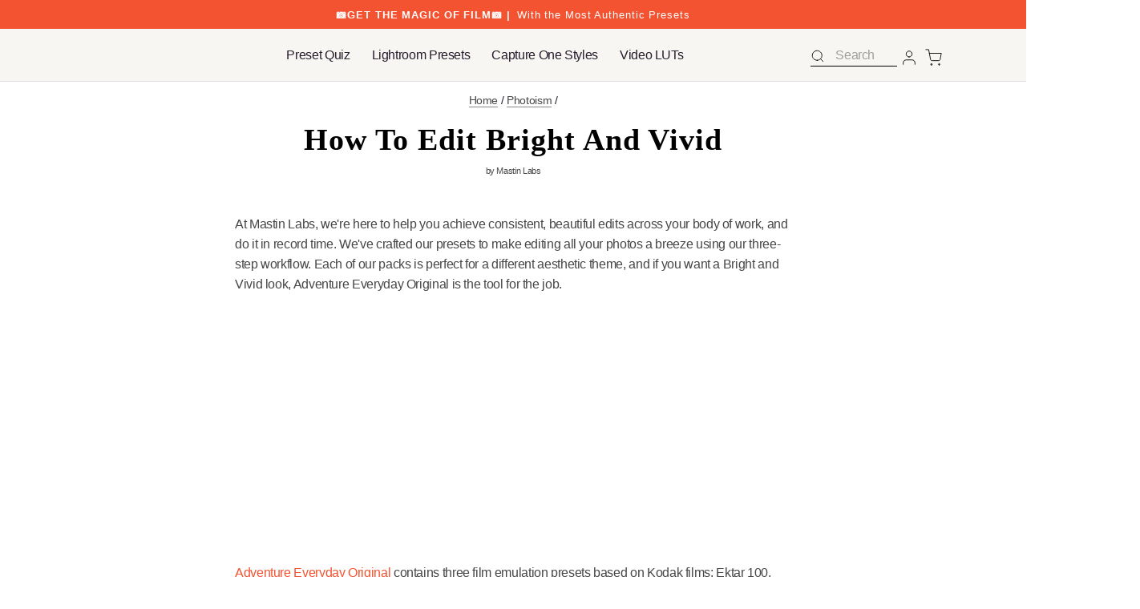

--- FILE ---
content_type: text/html; charset=utf-8
request_url: https://mastinlabs.com/blogs/photoism/how-to-edit-bright-and-vivid
body_size: 98713
content:
<!doctype html>
<html class="no-js" lang="en">
  <noscript sml="true"><head><!-- BEGIN app block: shopify://apps/pagefly-page-builder/blocks/app-embed/83e179f7-59a0-4589-8c66-c0dddf959200 -->

<!-- BEGIN app snippet: pagefly-cro-ab-testing-main -->







<script>
  ;(function () {
    const url = new URL(window.location)
    const viewParam = url.searchParams.get('view')
    if (viewParam && viewParam.includes('variant-pf-')) {
      url.searchParams.set('pf_v', viewParam)
      url.searchParams.delete('view')
      window.history.replaceState({}, '', url)
    }
  })()
</script>



<script type='module'>
  
  window.PAGEFLY_CRO = window.PAGEFLY_CRO || {}

  window.PAGEFLY_CRO['data_debug'] = {
    original_template_suffix: "",
    allow_ab_test: false,
    ab_test_start_time: 0,
    ab_test_end_time: 0,
    today_date_time: 1768975363000,
  }
  window.PAGEFLY_CRO['GA4'] = { enabled: false}
</script>

<!-- END app snippet -->








  <script src='https://cdn.shopify.com/extensions/019bb4f9-aed6-78a3-be91-e9d44663e6bf/pagefly-page-builder-215/assets/pagefly-helper.js' defer='defer'></script>

  <script src='https://cdn.shopify.com/extensions/019bb4f9-aed6-78a3-be91-e9d44663e6bf/pagefly-page-builder-215/assets/pagefly-general-helper.js' defer='defer'></script>

  <script src='https://cdn.shopify.com/extensions/019bb4f9-aed6-78a3-be91-e9d44663e6bf/pagefly-page-builder-215/assets/pagefly-snap-slider.js' defer='defer'></script>

  <script src='https://cdn.shopify.com/extensions/019bb4f9-aed6-78a3-be91-e9d44663e6bf/pagefly-page-builder-215/assets/pagefly-slideshow-v3.js' defer='defer'></script>

  <script src='https://cdn.shopify.com/extensions/019bb4f9-aed6-78a3-be91-e9d44663e6bf/pagefly-page-builder-215/assets/pagefly-slideshow-v4.js' defer='defer'></script>

  <script src='https://cdn.shopify.com/extensions/019bb4f9-aed6-78a3-be91-e9d44663e6bf/pagefly-page-builder-215/assets/pagefly-glider.js' defer='defer'></script>

  <script src='https://cdn.shopify.com/extensions/019bb4f9-aed6-78a3-be91-e9d44663e6bf/pagefly-page-builder-215/assets/pagefly-slideshow-v1-v2.js' defer='defer'></script>

  <script src='https://cdn.shopify.com/extensions/019bb4f9-aed6-78a3-be91-e9d44663e6bf/pagefly-page-builder-215/assets/pagefly-product-media.js' defer='defer'></script>

  <script src='https://cdn.shopify.com/extensions/019bb4f9-aed6-78a3-be91-e9d44663e6bf/pagefly-page-builder-215/assets/pagefly-product.js' defer='defer'></script>


<script id='pagefly-helper-data' type='application/json'>
  {
    "page_optimization": {
      "assets_prefetching": false
    },
    "elements_asset_mapper": {
      "Accordion": "https://cdn.shopify.com/extensions/019bb4f9-aed6-78a3-be91-e9d44663e6bf/pagefly-page-builder-215/assets/pagefly-accordion.js",
      "Accordion3": "https://cdn.shopify.com/extensions/019bb4f9-aed6-78a3-be91-e9d44663e6bf/pagefly-page-builder-215/assets/pagefly-accordion3.js",
      "CountDown": "https://cdn.shopify.com/extensions/019bb4f9-aed6-78a3-be91-e9d44663e6bf/pagefly-page-builder-215/assets/pagefly-countdown.js",
      "GMap1": "https://cdn.shopify.com/extensions/019bb4f9-aed6-78a3-be91-e9d44663e6bf/pagefly-page-builder-215/assets/pagefly-gmap.js",
      "GMap2": "https://cdn.shopify.com/extensions/019bb4f9-aed6-78a3-be91-e9d44663e6bf/pagefly-page-builder-215/assets/pagefly-gmap.js",
      "GMapBasicV2": "https://cdn.shopify.com/extensions/019bb4f9-aed6-78a3-be91-e9d44663e6bf/pagefly-page-builder-215/assets/pagefly-gmap.js",
      "GMapAdvancedV2": "https://cdn.shopify.com/extensions/019bb4f9-aed6-78a3-be91-e9d44663e6bf/pagefly-page-builder-215/assets/pagefly-gmap.js",
      "HTML.Video": "https://cdn.shopify.com/extensions/019bb4f9-aed6-78a3-be91-e9d44663e6bf/pagefly-page-builder-215/assets/pagefly-htmlvideo.js",
      "HTML.Video2": "https://cdn.shopify.com/extensions/019bb4f9-aed6-78a3-be91-e9d44663e6bf/pagefly-page-builder-215/assets/pagefly-htmlvideo2.js",
      "HTML.Video3": "https://cdn.shopify.com/extensions/019bb4f9-aed6-78a3-be91-e9d44663e6bf/pagefly-page-builder-215/assets/pagefly-htmlvideo2.js",
      "BackgroundVideo": "https://cdn.shopify.com/extensions/019bb4f9-aed6-78a3-be91-e9d44663e6bf/pagefly-page-builder-215/assets/pagefly-htmlvideo2.js",
      "Instagram": "https://cdn.shopify.com/extensions/019bb4f9-aed6-78a3-be91-e9d44663e6bf/pagefly-page-builder-215/assets/pagefly-instagram.js",
      "Instagram2": "https://cdn.shopify.com/extensions/019bb4f9-aed6-78a3-be91-e9d44663e6bf/pagefly-page-builder-215/assets/pagefly-instagram.js",
      "Insta3": "https://cdn.shopify.com/extensions/019bb4f9-aed6-78a3-be91-e9d44663e6bf/pagefly-page-builder-215/assets/pagefly-instagram3.js",
      "Tabs": "https://cdn.shopify.com/extensions/019bb4f9-aed6-78a3-be91-e9d44663e6bf/pagefly-page-builder-215/assets/pagefly-tab.js",
      "Tabs3": "https://cdn.shopify.com/extensions/019bb4f9-aed6-78a3-be91-e9d44663e6bf/pagefly-page-builder-215/assets/pagefly-tab3.js",
      "ProductBox": "https://cdn.shopify.com/extensions/019bb4f9-aed6-78a3-be91-e9d44663e6bf/pagefly-page-builder-215/assets/pagefly-cart.js",
      "FBPageBox2": "https://cdn.shopify.com/extensions/019bb4f9-aed6-78a3-be91-e9d44663e6bf/pagefly-page-builder-215/assets/pagefly-facebook.js",
      "FBLikeButton2": "https://cdn.shopify.com/extensions/019bb4f9-aed6-78a3-be91-e9d44663e6bf/pagefly-page-builder-215/assets/pagefly-facebook.js",
      "TwitterFeed2": "https://cdn.shopify.com/extensions/019bb4f9-aed6-78a3-be91-e9d44663e6bf/pagefly-page-builder-215/assets/pagefly-twitter.js",
      "Paragraph4": "https://cdn.shopify.com/extensions/019bb4f9-aed6-78a3-be91-e9d44663e6bf/pagefly-page-builder-215/assets/pagefly-paragraph4.js",

      "AliReviews": "https://cdn.shopify.com/extensions/019bb4f9-aed6-78a3-be91-e9d44663e6bf/pagefly-page-builder-215/assets/pagefly-3rd-elements.js",
      "BackInStock": "https://cdn.shopify.com/extensions/019bb4f9-aed6-78a3-be91-e9d44663e6bf/pagefly-page-builder-215/assets/pagefly-3rd-elements.js",
      "GloboBackInStock": "https://cdn.shopify.com/extensions/019bb4f9-aed6-78a3-be91-e9d44663e6bf/pagefly-page-builder-215/assets/pagefly-3rd-elements.js",
      "GrowaveWishlist": "https://cdn.shopify.com/extensions/019bb4f9-aed6-78a3-be91-e9d44663e6bf/pagefly-page-builder-215/assets/pagefly-3rd-elements.js",
      "InfiniteOptionsShopPad": "https://cdn.shopify.com/extensions/019bb4f9-aed6-78a3-be91-e9d44663e6bf/pagefly-page-builder-215/assets/pagefly-3rd-elements.js",
      "InkybayProductPersonalizer": "https://cdn.shopify.com/extensions/019bb4f9-aed6-78a3-be91-e9d44663e6bf/pagefly-page-builder-215/assets/pagefly-3rd-elements.js",
      "LimeSpot": "https://cdn.shopify.com/extensions/019bb4f9-aed6-78a3-be91-e9d44663e6bf/pagefly-page-builder-215/assets/pagefly-3rd-elements.js",
      "Loox": "https://cdn.shopify.com/extensions/019bb4f9-aed6-78a3-be91-e9d44663e6bf/pagefly-page-builder-215/assets/pagefly-3rd-elements.js",
      "Opinew": "https://cdn.shopify.com/extensions/019bb4f9-aed6-78a3-be91-e9d44663e6bf/pagefly-page-builder-215/assets/pagefly-3rd-elements.js",
      "Powr": "https://cdn.shopify.com/extensions/019bb4f9-aed6-78a3-be91-e9d44663e6bf/pagefly-page-builder-215/assets/pagefly-3rd-elements.js",
      "ProductReviews": "https://cdn.shopify.com/extensions/019bb4f9-aed6-78a3-be91-e9d44663e6bf/pagefly-page-builder-215/assets/pagefly-3rd-elements.js",
      "PushOwl": "https://cdn.shopify.com/extensions/019bb4f9-aed6-78a3-be91-e9d44663e6bf/pagefly-page-builder-215/assets/pagefly-3rd-elements.js",
      "ReCharge": "https://cdn.shopify.com/extensions/019bb4f9-aed6-78a3-be91-e9d44663e6bf/pagefly-page-builder-215/assets/pagefly-3rd-elements.js",
      "Rivyo": "https://cdn.shopify.com/extensions/019bb4f9-aed6-78a3-be91-e9d44663e6bf/pagefly-page-builder-215/assets/pagefly-3rd-elements.js",
      "TrackingMore": "https://cdn.shopify.com/extensions/019bb4f9-aed6-78a3-be91-e9d44663e6bf/pagefly-page-builder-215/assets/pagefly-3rd-elements.js",
      "Vitals": "https://cdn.shopify.com/extensions/019bb4f9-aed6-78a3-be91-e9d44663e6bf/pagefly-page-builder-215/assets/pagefly-3rd-elements.js",
      "Wiser": "https://cdn.shopify.com/extensions/019bb4f9-aed6-78a3-be91-e9d44663e6bf/pagefly-page-builder-215/assets/pagefly-3rd-elements.js"
    },
    "custom_elements_mapper": {
      "pf-click-action-element": "https://cdn.shopify.com/extensions/019bb4f9-aed6-78a3-be91-e9d44663e6bf/pagefly-page-builder-215/assets/pagefly-click-action-element.js",
      "pf-dialog-element": "https://cdn.shopify.com/extensions/019bb4f9-aed6-78a3-be91-e9d44663e6bf/pagefly-page-builder-215/assets/pagefly-dialog-element.js"
    }
  }
</script>


<!-- END app block --><script src="https://cdn.shopify.com/extensions/019bc2d0-6182-7c57-a6b2-0b786d3800eb/event-promotion-bar-79/assets/eventpromotionbar.js" type="text/javascript" defer="defer"></script>
<link href="https://monorail-edge.shopifysvc.com" rel="dns-prefetch">
<script>(function(){if ("sendBeacon" in navigator && "performance" in window) {try {var session_token_from_headers = performance.getEntriesByType('navigation')[0].serverTiming.find(x => x.name == '_s').description;} catch {var session_token_from_headers = undefined;}var session_cookie_matches = document.cookie.match(/_shopify_s=([^;]*)/);var session_token_from_cookie = session_cookie_matches && session_cookie_matches.length === 2 ? session_cookie_matches[1] : "";var session_token = session_token_from_headers || session_token_from_cookie || "";function handle_abandonment_event(e) {var entries = performance.getEntries().filter(function(entry) {return /monorail-edge.shopifysvc.com/.test(entry.name);});if (!window.abandonment_tracked && entries.length === 0) {window.abandonment_tracked = true;var currentMs = Date.now();var navigation_start = performance.timing.navigationStart;var payload = {shop_id: 26768343122,url: window.location.href,navigation_start,duration: currentMs - navigation_start,session_token,page_type: "article"};window.navigator.sendBeacon("https://monorail-edge.shopifysvc.com/v1/produce", JSON.stringify({schema_id: "online_store_buyer_site_abandonment/1.1",payload: payload,metadata: {event_created_at_ms: currentMs,event_sent_at_ms: currentMs}}));}}window.addEventListener('pagehide', handle_abandonment_event);}}());</script>
<script id="web-pixels-manager-setup">(function e(e,d,r,n,o){if(void 0===o&&(o={}),!Boolean(null===(a=null===(i=window.Shopify)||void 0===i?void 0:i.analytics)||void 0===a?void 0:a.replayQueue)){var i,a;window.Shopify=window.Shopify||{};var t=window.Shopify;t.analytics=t.analytics||{};var s=t.analytics;s.replayQueue=[],s.publish=function(e,d,r){return s.replayQueue.push([e,d,r]),!0};try{self.performance.mark("wpm:start")}catch(e){}var l=function(){var e={modern:/Edge?\/(1{2}[4-9]|1[2-9]\d|[2-9]\d{2}|\d{4,})\.\d+(\.\d+|)|Firefox\/(1{2}[4-9]|1[2-9]\d|[2-9]\d{2}|\d{4,})\.\d+(\.\d+|)|Chrom(ium|e)\/(9{2}|\d{3,})\.\d+(\.\d+|)|(Maci|X1{2}).+ Version\/(15\.\d+|(1[6-9]|[2-9]\d|\d{3,})\.\d+)([,.]\d+|)( \(\w+\)|)( Mobile\/\w+|) Safari\/|Chrome.+OPR\/(9{2}|\d{3,})\.\d+\.\d+|(CPU[ +]OS|iPhone[ +]OS|CPU[ +]iPhone|CPU IPhone OS|CPU iPad OS)[ +]+(15[._]\d+|(1[6-9]|[2-9]\d|\d{3,})[._]\d+)([._]\d+|)|Android:?[ /-](13[3-9]|1[4-9]\d|[2-9]\d{2}|\d{4,})(\.\d+|)(\.\d+|)|Android.+Firefox\/(13[5-9]|1[4-9]\d|[2-9]\d{2}|\d{4,})\.\d+(\.\d+|)|Android.+Chrom(ium|e)\/(13[3-9]|1[4-9]\d|[2-9]\d{2}|\d{4,})\.\d+(\.\d+|)|SamsungBrowser\/([2-9]\d|\d{3,})\.\d+/,legacy:/Edge?\/(1[6-9]|[2-9]\d|\d{3,})\.\d+(\.\d+|)|Firefox\/(5[4-9]|[6-9]\d|\d{3,})\.\d+(\.\d+|)|Chrom(ium|e)\/(5[1-9]|[6-9]\d|\d{3,})\.\d+(\.\d+|)([\d.]+$|.*Safari\/(?![\d.]+ Edge\/[\d.]+$))|(Maci|X1{2}).+ Version\/(10\.\d+|(1[1-9]|[2-9]\d|\d{3,})\.\d+)([,.]\d+|)( \(\w+\)|)( Mobile\/\w+|) Safari\/|Chrome.+OPR\/(3[89]|[4-9]\d|\d{3,})\.\d+\.\d+|(CPU[ +]OS|iPhone[ +]OS|CPU[ +]iPhone|CPU IPhone OS|CPU iPad OS)[ +]+(10[._]\d+|(1[1-9]|[2-9]\d|\d{3,})[._]\d+)([._]\d+|)|Android:?[ /-](13[3-9]|1[4-9]\d|[2-9]\d{2}|\d{4,})(\.\d+|)(\.\d+|)|Mobile Safari.+OPR\/([89]\d|\d{3,})\.\d+\.\d+|Android.+Firefox\/(13[5-9]|1[4-9]\d|[2-9]\d{2}|\d{4,})\.\d+(\.\d+|)|Android.+Chrom(ium|e)\/(13[3-9]|1[4-9]\d|[2-9]\d{2}|\d{4,})\.\d+(\.\d+|)|Android.+(UC? ?Browser|UCWEB|U3)[ /]?(15\.([5-9]|\d{2,})|(1[6-9]|[2-9]\d|\d{3,})\.\d+)\.\d+|SamsungBrowser\/(5\.\d+|([6-9]|\d{2,})\.\d+)|Android.+MQ{2}Browser\/(14(\.(9|\d{2,})|)|(1[5-9]|[2-9]\d|\d{3,})(\.\d+|))(\.\d+|)|K[Aa][Ii]OS\/(3\.\d+|([4-9]|\d{2,})\.\d+)(\.\d+|)/},d=e.modern,r=e.legacy,n=navigator.userAgent;return n.match(d)?"modern":n.match(r)?"legacy":"unknown"}(),u="modern"===l?"modern":"legacy",c=(null!=n?n:{modern:"",legacy:""})[u],f=function(e){return[e.baseUrl,"/wpm","/b",e.hashVersion,"modern"===e.buildTarget?"m":"l",".js"].join("")}({baseUrl:d,hashVersion:r,buildTarget:u}),m=function(e){var d=e.version,r=e.bundleTarget,n=e.surface,o=e.pageUrl,i=e.monorailEndpoint;return{emit:function(e){var a=e.status,t=e.errorMsg,s=(new Date).getTime(),l=JSON.stringify({metadata:{event_sent_at_ms:s},events:[{schema_id:"web_pixels_manager_load/3.1",payload:{version:d,bundle_target:r,page_url:o,status:a,surface:n,error_msg:t},metadata:{event_created_at_ms:s}}]});if(!i)return console&&console.warn&&console.warn("[Web Pixels Manager] No Monorail endpoint provided, skipping logging."),!1;try{return self.navigator.sendBeacon.bind(self.navigator)(i,l)}catch(e){}var u=new XMLHttpRequest;try{return u.open("POST",i,!0),u.setRequestHeader("Content-Type","text/plain"),u.send(l),!0}catch(e){return console&&console.warn&&console.warn("[Web Pixels Manager] Got an unhandled error while logging to Monorail."),!1}}}}({version:r,bundleTarget:l,surface:e.surface,pageUrl:self.location.href,monorailEndpoint:e.monorailEndpoint});try{o.browserTarget=l,function(e){var d=e.src,r=e.async,n=void 0===r||r,o=e.onload,i=e.onerror,a=e.sri,t=e.scriptDataAttributes,s=void 0===t?{}:t,l=document.createElement("script"),u=document.querySelector("head"),c=document.querySelector("body");if(l.async=n,l.src=d,a&&(l.integrity=a,l.crossOrigin="anonymous"),s)for(var f in s)if(Object.prototype.hasOwnProperty.call(s,f))try{l.dataset[f]=s[f]}catch(e){}if(o&&l.addEventListener("load",o),i&&l.addEventListener("error",i),u)u.appendChild(l);else{if(!c)throw new Error("Did not find a head or body element to append the script");c.appendChild(l)}}({src:f,async:!0,onload:function(){if(!function(){var e,d;return Boolean(null===(d=null===(e=window.Shopify)||void 0===e?void 0:e.analytics)||void 0===d?void 0:d.initialized)}()){var d=window.webPixelsManager.init(e)||void 0;if(d){var r=window.Shopify.analytics;r.replayQueue.forEach((function(e){var r=e[0],n=e[1],o=e[2];d.publishCustomEvent(r,n,o)})),r.replayQueue=[],r.publish=d.publishCustomEvent,r.visitor=d.visitor,r.initialized=!0}}},onerror:function(){return m.emit({status:"failed",errorMsg:"".concat(f," has failed to load")})},sri:function(e){var d=/^sha384-[A-Za-z0-9+/=]+$/;return"string"==typeof e&&d.test(e)}(c)?c:"",scriptDataAttributes:o}),m.emit({status:"loading"})}catch(e){m.emit({status:"failed",errorMsg:(null==e?void 0:e.message)||"Unknown error"})}}})({shopId: 26768343122,storefrontBaseUrl: "https://mastinlabs.com",extensionsBaseUrl: "https://extensions.shopifycdn.com/cdn/shopifycloud/web-pixels-manager",monorailEndpoint: "https://monorail-edge.shopifysvc.com/unstable/produce_batch",surface: "storefront-renderer",enabledBetaFlags: ["2dca8a86"],webPixelsConfigList: [{"id":"842399826","configuration":"{\"accountID\":\"V2FKf3\",\"webPixelConfig\":\"eyJlbmFibGVBZGRlZFRvQ2FydEV2ZW50cyI6IHRydWV9\"}","eventPayloadVersion":"v1","runtimeContext":"STRICT","scriptVersion":"524f6c1ee37bacdca7657a665bdca589","type":"APP","apiClientId":123074,"privacyPurposes":["ANALYTICS","MARKETING"],"dataSharingAdjustments":{"protectedCustomerApprovalScopes":["read_customer_address","read_customer_email","read_customer_name","read_customer_personal_data","read_customer_phone"]}},{"id":"535953490","configuration":"{\"shopId\":\"mastin-test.myshopify.com\"}","eventPayloadVersion":"v1","runtimeContext":"STRICT","scriptVersion":"674c31de9c131805829c42a983792da6","type":"APP","apiClientId":2753413,"privacyPurposes":["ANALYTICS","MARKETING","SALE_OF_DATA"],"dataSharingAdjustments":{"protectedCustomerApprovalScopes":["read_customer_address","read_customer_email","read_customer_name","read_customer_personal_data","read_customer_phone"]}},{"id":"407601234","configuration":"{\"pixelCode\":\"BR2P6BQQD5KMHEJ9IKS0\"}","eventPayloadVersion":"v1","runtimeContext":"STRICT","scriptVersion":"22e92c2ad45662f435e4801458fb78cc","type":"APP","apiClientId":4383523,"privacyPurposes":["ANALYTICS","MARKETING","SALE_OF_DATA"],"dataSharingAdjustments":{"protectedCustomerApprovalScopes":["read_customer_address","read_customer_email","read_customer_name","read_customer_personal_data","read_customer_phone"]}},{"id":"340951122","configuration":"{\"config\":\"{\\\"pixel_id\\\":\\\"G-25RFKKRR28\\\",\\\"target_country\\\":\\\"US\\\",\\\"gtag_events\\\":[{\\\"type\\\":\\\"begin_checkout\\\",\\\"action_label\\\":\\\"G-25RFKKRR28\\\"},{\\\"type\\\":\\\"search\\\",\\\"action_label\\\":\\\"G-25RFKKRR28\\\"},{\\\"type\\\":\\\"view_item\\\",\\\"action_label\\\":[\\\"G-25RFKKRR28\\\",\\\"MC-27M41H6WDH\\\"]},{\\\"type\\\":\\\"purchase\\\",\\\"action_label\\\":[\\\"G-25RFKKRR28\\\",\\\"MC-27M41H6WDH\\\"]},{\\\"type\\\":\\\"page_view\\\",\\\"action_label\\\":[\\\"G-25RFKKRR28\\\",\\\"MC-27M41H6WDH\\\"]},{\\\"type\\\":\\\"add_payment_info\\\",\\\"action_label\\\":\\\"G-25RFKKRR28\\\"},{\\\"type\\\":\\\"add_to_cart\\\",\\\"action_label\\\":\\\"G-25RFKKRR28\\\"}],\\\"enable_monitoring_mode\\\":false}\"}","eventPayloadVersion":"v1","runtimeContext":"OPEN","scriptVersion":"b2a88bafab3e21179ed38636efcd8a93","type":"APP","apiClientId":1780363,"privacyPurposes":[],"dataSharingAdjustments":{"protectedCustomerApprovalScopes":["read_customer_address","read_customer_email","read_customer_name","read_customer_personal_data","read_customer_phone"]}},{"id":"163381330","configuration":"{\"pixel_id\":\"1505299253082444\",\"pixel_type\":\"facebook_pixel\",\"metaapp_system_user_token\":\"-\"}","eventPayloadVersion":"v1","runtimeContext":"OPEN","scriptVersion":"ca16bc87fe92b6042fbaa3acc2fbdaa6","type":"APP","apiClientId":2329312,"privacyPurposes":["ANALYTICS","MARKETING","SALE_OF_DATA"],"dataSharingAdjustments":{"protectedCustomerApprovalScopes":["read_customer_address","read_customer_email","read_customer_name","read_customer_personal_data","read_customer_phone"]}},{"id":"109183058","configuration":"{\"octaneDomain\":\"https:\\\/\\\/app.octaneai.com\",\"botID\":\"8fu4ic9pxxyf6i8z\"}","eventPayloadVersion":"v1","runtimeContext":"STRICT","scriptVersion":"f92ca4a76c55b3f762ad9c59eb7456bb","type":"APP","apiClientId":2012438,"privacyPurposes":["ANALYTICS","MARKETING","SALE_OF_DATA"],"dataSharingAdjustments":{"protectedCustomerApprovalScopes":["read_customer_personal_data"]}},{"id":"shopify-app-pixel","configuration":"{}","eventPayloadVersion":"v1","runtimeContext":"STRICT","scriptVersion":"0450","apiClientId":"shopify-pixel","type":"APP","privacyPurposes":["ANALYTICS","MARKETING"]},{"id":"shopify-custom-pixel","eventPayloadVersion":"v1","runtimeContext":"LAX","scriptVersion":"0450","apiClientId":"shopify-pixel","type":"CUSTOM","privacyPurposes":["ANALYTICS","MARKETING"]}],isMerchantRequest: false,initData: {"shop":{"name":"Mastin Labs","paymentSettings":{"currencyCode":"USD"},"myshopifyDomain":"mastin-test.myshopify.com","countryCode":"US","storefrontUrl":"https:\/\/mastinlabs.com"},"customer":null,"cart":null,"checkout":null,"productVariants":[],"purchasingCompany":null},},"https://mastinlabs.com/cdn","fcfee988w5aeb613cpc8e4bc33m6693e112",{"modern":"","legacy":""},{"shopId":"26768343122","storefrontBaseUrl":"https:\/\/mastinlabs.com","extensionBaseUrl":"https:\/\/extensions.shopifycdn.com\/cdn\/shopifycloud\/web-pixels-manager","surface":"storefront-renderer","enabledBetaFlags":"[\"2dca8a86\"]","isMerchantRequest":"false","hashVersion":"fcfee988w5aeb613cpc8e4bc33m6693e112","publish":"custom","events":"[[\"page_viewed\",{}]]"});</script><script>
  window.ShopifyAnalytics = window.ShopifyAnalytics || {};
  window.ShopifyAnalytics.meta = window.ShopifyAnalytics.meta || {};
  window.ShopifyAnalytics.meta.currency = 'USD';
  var meta = {"page":{"pageType":"article","resourceType":"article","resourceId":384776634450,"requestId":"c3760b78-988d-44a4-b9b5-d00d46614ea3-1768975362"}};
  for (var attr in meta) {
    window.ShopifyAnalytics.meta[attr] = meta[attr];
  }
</script>
<script class="analytics">
  (function () {
    var customDocumentWrite = function(content) {
      var jquery = null;

      if (window.jQuery) {
        jquery = window.jQuery;
      } else if (window.Checkout && window.Checkout.$) {
        jquery = window.Checkout.$;
      }

      if (jquery) {
        jquery('body').append(content);
      }
    };

    var hasLoggedConversion = function(token) {
      if (token) {
        return document.cookie.indexOf('loggedConversion=' + token) !== -1;
      }
      return false;
    }

    var setCookieIfConversion = function(token) {
      if (token) {
        var twoMonthsFromNow = new Date(Date.now());
        twoMonthsFromNow.setMonth(twoMonthsFromNow.getMonth() + 2);

        document.cookie = 'loggedConversion=' + token + '; expires=' + twoMonthsFromNow;
      }
    }

    var trekkie = window.ShopifyAnalytics.lib = window.trekkie = window.trekkie || [];
    if (trekkie.integrations) {
      return;
    }
    trekkie.methods = [
      'identify',
      'page',
      'ready',
      'track',
      'trackForm',
      'trackLink'
    ];
    trekkie.factory = function(method) {
      return function() {
        var args = Array.prototype.slice.call(arguments);
        args.unshift(method);
        trekkie.push(args);
        return trekkie;
      };
    };
    for (var i = 0; i < trekkie.methods.length; i++) {
      var key = trekkie.methods[i];
      trekkie[key] = trekkie.factory(key);
    }
    trekkie.load = function(config) {
      trekkie.config = config || {};
      trekkie.config.initialDocumentCookie = document.cookie;
      var first = document.getElementsByTagName('script')[0];
      var script = document.createElement('script');
      script.type = 'text/javascript';
      script.onerror = function(e) {
        var scriptFallback = document.createElement('script');
        scriptFallback.type = 'text/javascript';
        scriptFallback.onerror = function(error) {
                var Monorail = {
      produce: function produce(monorailDomain, schemaId, payload) {
        var currentMs = new Date().getTime();
        var event = {
          schema_id: schemaId,
          payload: payload,
          metadata: {
            event_created_at_ms: currentMs,
            event_sent_at_ms: currentMs
          }
        };
        return Monorail.sendRequest("https://" + monorailDomain + "/v1/produce", JSON.stringify(event));
      },
      sendRequest: function sendRequest(endpointUrl, payload) {
        // Try the sendBeacon API
        if (window && window.navigator && typeof window.navigator.sendBeacon === 'function' && typeof window.Blob === 'function' && !Monorail.isIos12()) {
          var blobData = new window.Blob([payload], {
            type: 'text/plain'
          });

          if (window.navigator.sendBeacon(endpointUrl, blobData)) {
            return true;
          } // sendBeacon was not successful

        } // XHR beacon

        var xhr = new XMLHttpRequest();

        try {
          xhr.open('POST', endpointUrl);
          xhr.setRequestHeader('Content-Type', 'text/plain');
          xhr.send(payload);
        } catch (e) {
          console.log(e);
        }

        return false;
      },
      isIos12: function isIos12() {
        return window.navigator.userAgent.lastIndexOf('iPhone; CPU iPhone OS 12_') !== -1 || window.navigator.userAgent.lastIndexOf('iPad; CPU OS 12_') !== -1;
      }
    };
    Monorail.produce('monorail-edge.shopifysvc.com',
      'trekkie_storefront_load_errors/1.1',
      {shop_id: 26768343122,
      theme_id: 123874115666,
      app_name: "storefront",
      context_url: window.location.href,
      source_url: "//mastinlabs.com/cdn/s/trekkie.storefront.cd680fe47e6c39ca5d5df5f0a32d569bc48c0f27.min.js"});

        };
        scriptFallback.async = true;
        scriptFallback.src = '//mastinlabs.com/cdn/s/trekkie.storefront.cd680fe47e6c39ca5d5df5f0a32d569bc48c0f27.min.js';
        first.parentNode.insertBefore(scriptFallback, first);
      };
      script.async = true;
      script.src = '//mastinlabs.com/cdn/s/trekkie.storefront.cd680fe47e6c39ca5d5df5f0a32d569bc48c0f27.min.js';
      first.parentNode.insertBefore(script, first);
    };
    trekkie.load(
      {"Trekkie":{"appName":"storefront","development":false,"defaultAttributes":{"shopId":26768343122,"isMerchantRequest":null,"themeId":123874115666,"themeCityHash":"6707749487575716450","contentLanguage":"en","currency":"USD","eventMetadataId":"e4dc29f6-404c-4e33-ad43-62f23a153a83"},"isServerSideCookieWritingEnabled":true,"monorailRegion":"shop_domain","enabledBetaFlags":["65f19447"]},"Session Attribution":{},"S2S":{"facebookCapiEnabled":true,"source":"trekkie-storefront-renderer","apiClientId":580111}}
    );

    var loaded = false;
    trekkie.ready(function() {
      if (loaded) return;
      loaded = true;

      window.ShopifyAnalytics.lib = window.trekkie;

      var originalDocumentWrite = document.write;
      document.write = customDocumentWrite;
      try { window.ShopifyAnalytics.merchantGoogleAnalytics.call(this); } catch(error) {};
      document.write = originalDocumentWrite;

      window.ShopifyAnalytics.lib.page(null,{"pageType":"article","resourceType":"article","resourceId":384776634450,"requestId":"c3760b78-988d-44a4-b9b5-d00d46614ea3-1768975362","shopifyEmitted":true});

      var match = window.location.pathname.match(/checkouts\/(.+)\/(thank_you|post_purchase)/)
      var token = match? match[1]: undefined;
      if (!hasLoggedConversion(token)) {
        setCookieIfConversion(token);
        
      }
    });


        var eventsListenerScript = document.createElement('script');
        eventsListenerScript.async = true;
        eventsListenerScript.src = "//mastinlabs.com/cdn/shopifycloud/storefront/assets/shop_events_listener-3da45d37.js";
        document.getElementsByTagName('head')[0].appendChild(eventsListenerScript);

})();</script>
  <script>
  if (!window.ga || (window.ga && typeof window.ga !== 'function')) {
    window.ga = function ga() {
      (window.ga.q = window.ga.q || []).push(arguments);
      if (window.Shopify && window.Shopify.analytics && typeof window.Shopify.analytics.publish === 'function') {
        window.Shopify.analytics.publish("ga_stub_called", {}, {sendTo: "google_osp_migration"});
      }
      console.error("Shopify's Google Analytics stub called with:", Array.from(arguments), "\nSee https://help.shopify.com/manual/promoting-marketing/pixels/pixel-migration#google for more information.");
    };
    if (window.Shopify && window.Shopify.analytics && typeof window.Shopify.analytics.publish === 'function') {
      window.Shopify.analytics.publish("ga_stub_initialized", {}, {sendTo: "google_osp_migration"});
    }
  }
</script>
<script
  defer
  src="https://mastinlabs.com/cdn/shopifycloud/perf-kit/shopify-perf-kit-3.0.4.min.js"
  data-application="storefront-renderer"
  data-shop-id="26768343122"
  data-render-region="gcp-us-central1"
  data-page-type="article"
  data-theme-instance-id="123874115666"
  data-theme-name="Impulse"
  data-theme-version="3.0.2"
  data-monorail-region="shop_domain"
  data-resource-timing-sampling-rate="10"
  data-shs="true"
  data-shs-beacon="true"
  data-shs-export-with-fetch="true"
  data-shs-logs-sample-rate="1"
  data-shs-beacon-endpoint="https://mastinlabs.com/api/collect"
></script>
</head></noscript>
<script>
"use strict";var getDataUrl,src,compStyles,windowWidth,smartIframe,issmartLoadedJS,smartLoadBgr,s,i,j,flag,wak=window.btoa("e12f5b7ab312978e2a1fe692fc960cb3e0806ab0"),smLoaded=0,checkedLoad=0,smart_load_by_px=100,external_single_loaded=1,totalScripts=0;function smart_init(){flag&&(0==totalScripts&&(totalScripts=document.querySelectorAll('script[type="smartLoad"]').length),flag=0,smartload_Slib(),smartLoadCss(),smartLoadInlineStyles(),smartLoadLibs(),smartLoadImg(),smartLoadBackground(),smartLoadIframe())}function smartload_Slib(){var e=document.querySelectorAll("noscript[sml='true']");if(0<e.length)for(var a=0,t=e.length;a<t;a++){let t=e[a].textContent;t=t.replace("<head>","").replace("</head>","").replaceAll('<script id="web-pixels-manager-setup"','<script id="web-pixels-manager-setup" type="smartLoad"').replaceAll('<script class="','<script type="smartLoad" class="').replaceAll("<script>",'<script type="smartLoad">').replaceAll("DOMContentLoaded","smartLoaded").replaceAll('defer="defer" src="','type="smartLoad" defer="defer" data-src="'),document.getElementsByTagName("head")[0].insertAdjacentHTML("afterbegin",t),e[a].remove()}}function insertAfter(t,e){e.parentNode.insertBefore(t,e.nextSibling)}function smartLoadImg(){var t=document.querySelectorAll('img[smart-load="image"]');if(0!=t.length){var e=(document.body.getBoundingClientRect(),window.innerHeight);for(i=0;i<t.length;i++){var a,r=t[i].getBoundingClientRect();0!=r.top&&r.top-e<smart_load_by_px?(src=windowWidth<600?t[i].getAttribute("data-mobsrc")?t[i].getAttribute("data-mobsrc"):t[i].src:t[i].getAttribute("data-src")?t[i].getAttribute("data-src"):t[i].src,(a=t[i].getAttribute("data-srcset")?t[i].getAttribute("data-srcset"):"")||(t[i].src=src),null!=a&&""!=a&&(t[i].srcset=a),t[i].removeAttribute("smart-load"),t[i].onload=function(){this.setAttribute("data-done","Loaded")}):"undefined"!=typeof load_dynamic_img&&-1==t[i].src.indexOf("data:")&&null!=t[i].getAttribute("width")&&null!=t[i].getAttribute("height")&&(r=parseInt(t[i].getAttribute("width")),a=parseInt(t[i].getAttribute("height")),getDataUrl(t[i],r,a))}}}function smartLoadInlineStyles(){var t=document.querySelectorAll('style[type="smartLoad"]');t.length<1||(smart_load_inline_style_single(t[0]),smartLoadInlineStyles())}function smart_load_inline_style_single(t){if(!external_single_loaded)return setTimeout(function(){smart_load_inline_style_single(t)},200),!1;for(var e=document.createElement("style"),a=0;a<t.attributes.length;a++){var r=t.attributes[a];"type"!=r.name&&e.setAttribute(r.name,r.value)}e.setAttribute("smartLoad","done"),e.innerHTML=t.innerHTML,insertAfter(e,t),t.parentNode.removeChild(t)}function smartLoadBackground(){smartLoadBgr.forEach(function(t){var e,a,r;null!==(smartLoadBgr=windowWidth<600?void 0===t.dataset.mobstyle?t.dataset.style:t.dataset.mobstyle:(void 0===t.dataset.style?t:t.dataset).style)&&((e=document.createElement("div")).style=smartLoadBgr,a=e.style.backgroundImage.replace('url("',"").replace('")',""),(r=new Image).onload=function(){t.style=smartLoadBgr,t.removeAttribute("smart-load"),e=""},r.src=a)})}function smartLoadCss(){var t,e=document.querySelectorAll("link[data-href]");for(i=0;i<e.length;i++)null!==e[i].getAttribute("data-href")&&((t=document.createElement("link")).href=e[i].getAttribute("data-href"),t.rel="stylesheet",t.setAttribute("smartLoad","done"),delete e[i].dataset.href,e[i].parentNode.insertBefore(t,e[i]),e[i].parentNode.removeChild(e[i]))}function smartLoadIframe(){smartIframe.forEach(function(t){t.src=(void 0===t.dataset.src?t:t.dataset).src,t.setAttribute("smartLoad","done")})}function smart_load_js_uri(t){var e=document.createElement("script");if(void 0!==t.attributes)for(var a,r=0,n=t.attributes,i=n.length;r<i;r++)"data-src"!=(a=n[r]).nodeName&&"type"!=a.nodeName&&e.setAttribute(a.nodeName,a.nodeValue);return e.setAttribute("smartLoad","done"),e.src=t.getAttribute("data-src"),insertAfter(e,t),delete t.dataset.src,delete t.type,t.parentNode.removeChild(t),e}function smart_load_inline_js_single(t){if(!external_single_loaded)return setTimeout(function(){smart_load_inline_js_single(t)},200),!1;for(var e=document.createElement("script"),a=0;a<t.attributes.length;a++){var r=t.attributes[a];"type"!=r.name&&e.setAttribute(r.name,r.value)}e.innerHTML=t.innerHTML,insertAfter(e,t),e.setAttribute("smartLoad","done"),t.parentNode.removeChild(t)}function smartLoadLibs(){var t,e=document.querySelectorAll('script[type="smartLoad"]');e.length<1?smartLoadDeferLibs():null!==e[0].getAttribute("data-src")?null==e[0].getAttribute("defer")?(e[0].setAttribute("type","smartLoadUnDefer"),smartLoadLibs()):((t=smart_load_js_uri(e[0])).onload=function(){smLoaded++,smartLoadLibs()},t.onerror=function(){smartLoadLibs()}):(smart_load_inline_js_single(e[0]),smartLoadLibs())}function smartLoadDeferLibs(){var t=document.querySelectorAll('script[type="smartLoadUnDefer"]');t.length<1||null!==t[0].getAttribute("data-src")&&((t=smart_load_js_uri(t[0])).onload=function(){smLoaded++,smartLoadDeferLibs()},t.onerror=function(){smartLoadDeferLibs()})}document.addEventListener("DOMContentLoaded",function(){window.sml=window.btoa("e12f5b7ab312978e2a1fe692fc960cb3e0806ab0"),windowWidth=screen.width,smartLoadBgr=document.querySelectorAll('[smart-load="background"]'),smartIframe=document.querySelectorAll("iframe"),j=i=0,flag=1,wak!=window.sml&&(flag=0),window.addEventListener("scroll",function(){smart_init()}),window.addEventListener("shopify:section:load",function(){flag=1,smart_init()}),window.addEventListener("mousemove",function(){smart_init()}),"Linux x86_64"!=navigator.platform&&smart_init(),window.addEventListener("touchstart",function(){smart_init()})}),window.addEventListener("scroll",function(t){smartLoadImg()},{passive:!0});const smlInterval=setInterval(smlTimer,300);function smlTimer(){var t;window.smLoaded!=window.checkedLoad?window.checkedLoad=window.smLoaded:1<window.checkedLoad&&window.checkedLoad>=window.totalScripts&&(clearInterval(smlInterval),t=new Event("smartLoaded"),document.dispatchEvent(t))}
</script>
  <head>
<!-- Google Tag Manager -->
<script type='smartLoad'>(function(w,d,s,l,i){w[l]=w[l]||[];w[l].push({'gtm.start':
new Date().getTime(),event:'gtm.js'});var f=d.getElementsByTagName(s)[0],
j=d.createElement(s),dl=l!='dataLayer'?'&l='+l:'';j.async=true;j.src=
'https://www.googletagmanager.com/gtm.js?id='+i+dl;f.parentNode.insertBefore(j,f);
})(window,document,'script','dataLayer','GTM-PFNLPCW');</script>
<!-- End Google Tag Manager -->

    <script async src="https://pagead2.googlesyndication.com/pagead/js/adsbygoogle.js?client=ca-pub-2518575005468474"
     crossorigin="anonymous"></script>
  
  
<link rel="preload" as="image" href="https://cdn.shopify.com/s/files/1/0267/6834/3122/files/Mastin_Labs_Horizontal_Logo_RGB_540px_100x.png?v=1614343091">

    
	
<link rel="apple-touch-icon" sizes="57x57" href="//mastinlabs.com/cdn/shop/files/favicon_71d12078-58ae-4fd2-b24f-681dccc76466_57x57.png">
			<link rel="apple-touch-icon" sizes="60x60" href="//mastinlabs.com/cdn/shop/files/favicon_71d12078-58ae-4fd2-b24f-681dccc76466_60x60.png">
			<link rel="apple-touch-icon" sizes="72x72" href="//mastinlabs.com/cdn/shop/files/favicon_71d12078-58ae-4fd2-b24f-681dccc76466_72x72.png">
			<link rel="apple-touch-icon" sizes="76x76" href="//mastinlabs.com/cdn/shop/files/favicon_71d12078-58ae-4fd2-b24f-681dccc76466_76x76.png">
			<link rel="apple-touch-icon" sizes="114x114" href="//mastinlabs.com/cdn/shop/files/favicon_71d12078-58ae-4fd2-b24f-681dccc76466_114x114.png">
			<link rel="apple-touch-icon" sizes="120x120" href="//mastinlabs.com/cdn/shop/files/favicon_71d12078-58ae-4fd2-b24f-681dccc76466_120x120.png">
			<link rel="apple-touch-icon" sizes="144x144" href="//mastinlabs.com/cdn/shop/files/favicon_71d12078-58ae-4fd2-b24f-681dccc76466_144x144.png">
			<link rel="apple-touch-icon" sizes="152x152" href="//mastinlabs.com/cdn/shop/files/favicon_71d12078-58ae-4fd2-b24f-681dccc76466_152x152.png">
			<link rel="apple-touch-icon" sizes="180x180" href="//mastinlabs.com/cdn/shop/files/favicon_71d12078-58ae-4fd2-b24f-681dccc76466_180x180.png">
			<link rel="icon" type="image/png" sizes="192x192"  href="//mastinlabs.com/cdn/shop/files/favicon_71d12078-58ae-4fd2-b24f-681dccc76466_192x192.png">
			<link rel="icon" type="image/png" sizes="32x32" href="//mastinlabs.com/cdn/shop/files/favicon_71d12078-58ae-4fd2-b24f-681dccc76466_32x32.png">
			<link rel="icon" type="image/png" sizes="96x96" href="//mastinlabs.com/cdn/shop/files/favicon_71d12078-58ae-4fd2-b24f-681dccc76466_96x96.png">
			<link rel="icon" type="image/png" sizes="16x16" href="//mastinlabs.com/cdn/shop/files/favicon_71d12078-58ae-4fd2-b24f-681dccc76466_16x16.png">

			<meta name="msapplication-TileColor" content="#ffffff">
			<meta name="msapplication-TileImage" content="//mastinlabs.com/cdn/shop/files/favicon_71d12078-58ae-4fd2-b24f-681dccc76466_144x144.png">
			<meta name="theme-color" content="#ffffff">
			<link rel="shortcut icon"  href ="https://mastinlabs.com/cdn/shop/t/81/assets/favicon.ico" type="image/x-icon"><meta charset="utf-8">
		<meta http-equiv="X-UA-Compatible" content="IE=edge,chrome=1">
		<meta name="viewport" content="width=device-width,initial-scale=1">
		<meta name="theme-color" content="#ffffff">
		<link rel="canonical" href="https://mastinlabs.com/blogs/photoism/how-to-edit-bright-and-vivid">
		<meta name="format-detection" content="telephone=no">

		
		<title>How to Edit Bright and Vivid Images | Mastin Labs Presets</title><meta name="description" content="Learn how to use Mastin Labs Adventure Everyday presets for Lightroom and Styles for Capture One to create a bright &amp; vivid look with your images."><style>.fb_dialog  .fb_dialog_content > iframe{left: 18pt !important;right:auto !important;}#fb-root{display:none !important;}#fb-root.full_loaded{display:block !important;}</style>
      	

		

		
		
			
		
<meta property="og:site_name" content="Mastin Labs">
  <meta property="og:url" content="https://mastinlabs.com/blogs/photoism/how-to-edit-bright-and-vivid">
  <meta property="og:title" content="How To Edit Bright And Vivid">
  <meta property="og:type" content="article">
  <meta property="og:description" content="If you want a Bright and Vivid look, Adventure Everyday Original is the tool for the job.">

<meta property="og:image" content="http://mastinlabs.com/cdn/shop/articles/how-to-edit-bright-and-vivid-600574_1200x630.jpg?v=1660021580">
<meta property="og:image:secure_url" content="https://mastinlabs.com/cdn/shop/articles/how-to-edit-bright-and-vivid-600574_1200x630.jpg?v=1660021580">

  <meta name="twitter:site" content="@">
  <meta name="twitter:card" content="summary_large_image">
  <meta name="twitter:title" content="How To Edit Bright And Vivid">
  <meta name="twitter:description" content="If you want a Bright and Vivid look, Adventure Everyday Original is the tool for the job.">



		
		
		<style type="smartLoad">
  @font-face {
  font-family: "Lora_Origin";
  font-weight: 700;
  font-style: normal;
  src: url("https://fonts.shopifycdn.com/lora/lora_n7.16f64f2f4798498494939f056879b91e269c9942.woff2?h1=bWFzdGlubGFicy5jb20&h2=bWFzdGlubGFicy5teXNob3BpZnkuY29t&hmac=c5a2bb67202812c8758ec69fd3d636e631475f13fc7aedcad78a9171352c2b95") format("woff2"),
       url("https://fonts.shopifycdn.com/lora/lora_n7.a8a2106371281af693c9a00f96749d2314ee619d.woff?h1=bWFzdGlubGFicy5jb20&h2=bWFzdGlubGFicy5teXNob3BpZnkuY29t&hmac=79be0f0f85d56540d194ac001a8a0a79d5ed55f6c041ec3d1bc6702abe51dfa0") format("woff");
}

  @font-face {
  font-family: "Work Sans Origin";
  font-weight: 400;
  font-style: normal;
  src: url("https://fonts.shopifycdn.com/work_sans/worksans_n4.29e3afeb38a0ba35e784cf169a40e8beaf814daa.woff2?h1=bWFzdGlubGFicy5jb20&h2=bWFzdGlubGFicy5teXNob3BpZnkuY29t&hmac=499455342a8d2a03e44d9293bfb62d1ebe447c3e26b76b235003c3b34e430ba9") format("woff2"),
       url("https://fonts.shopifycdn.com/work_sans/worksans_n4.e7c533c4afbed28070f6ac45dbcfe6f37840c0a8.woff?h1=bWFzdGlubGFicy5jb20&h2=bWFzdGlubGFicy5teXNob3BpZnkuY29t&hmac=7c421fdc3e00b09edd81f12d8f3c0e5478953dbcbfff7f7b9faf52f85c6c9ca7") format("woff");
}

  @font-face {
  font-family: "Work Sans Origin";
  font-weight: 600;
  font-style: normal;
  src: url("https://fonts.shopifycdn.com/work_sans/worksans_n6.136d99375282ffb6ea8c3dc4a8fe189c7be691b2.woff2?h1=bWFzdGlubGFicy5jb20&h2=bWFzdGlubGFicy5teXNob3BpZnkuY29t&hmac=9d2a6ef570b4ca28a87ca862adfa732379cd907d201a217b666d98ac4ee2a0d9") format("woff2"),
       url("https://fonts.shopifycdn.com/work_sans/worksans_n6.399ae4c4dd52d38e3f3214ec0cc9c61a0a67ea08.woff?h1=bWFzdGlubGFicy5jb20&h2=bWFzdGlubGFicy5teXNob3BpZnkuY29t&hmac=0308505f3ce2dd288f7d5c45b562446a565f8096fa8c28f56d8e26376394e254") format("woff");
}

  @font-face{font-family:wildyouth;src:url(//cdn.shopify.com/s/files/1/0267/6834/3122/t/35/assets/WildYouth-Regular.woff2) format("woff2");font-weight:100;font-style:normal}
</style>
		<style>@charset "UTF-8";.clearfix:after{content:'';display:table;clear:both}.v-hided{display:none!important}.v-disabled:not(.v-showed){cursor:not-allowed!important}.v-disabled:not(.v-showed) label{color:#c8c8c8!important}.v-disabled:not(.v-showed) .variant__button-label:hover{color:#c8c8c8!important;border-color:#c8c8c8!important}.variant-input-wrap .v-disabled:not(.v-showed) input[type=radio]:checked+label{color:#c8c8c8!important;border-color:#c8c8c8!important}@keyframes spin{0%{transform:rotate(0)}100%{transform:rotate(360deg)}}@keyframes fadeIn{0%,35%{opacity:0}100%{opacity:1}}@keyframes heroContentIn{0%,35%{opacity:0;transform:translateY(8px)}60%{opacity:1}100%{transform:translateY(0)}}*,:after,:before,input{box-sizing:border-box}body,html{padding:0;margin:0}article,aside,details,figcaption,figure,footer,header,hgroup,main,nav,section,summary{display:block}audio,canvas,progress,video{display:inline-block;vertical-align:baseline}input[type=number]::-webkit-inner-spin-button,input[type=number]::-webkit-outer-spin-button{height:auto}input[type=search]::-webkit-search-cancel-button,input[type=search]::-webkit-search-decoration{-webkit-appearance:none}@font-face{font-family:freescript;src:url(//cdn.shopify.com/s/files/1/0267/6834/3122/t/35/assets/4toua-07sre.woff2) format("woff2");font-weight:100;font-style:normal}.wildyouth{font-family:wildyouth}.grid{list-style:none;margin:0;padding:0;margin-left:-22px}.grid::after{content:'';display:table;clear:both}@media only screen and (max-width:768px){.grid{margin-left:-17px}}.grid--small{margin-left:-10px}.grid--small .grid__item{padding-left:10px}.grid__item{float:left;padding-left:22px;width:100%;min-height:1px}@media only screen and (max-width:768px){.grid__item{padding-left:17px}}.grid__item[class*="--push"]{position:relative}.grid--no-gutters{margin-left:0}.grid--no-gutters .grid__item{padding-left:0}.grid--small-gutters{margin-left:-10px;margin-bottom:-10px}.grid--small-gutters .grid__item{padding-left:10px;padding-bottom:10px}.grid--flush-bottom{margin-bottom:-22px;overflow:auto}.grid--flush-bottom>.grid__item{margin-bottom:22px}.grid--center{text-align:center}.grid--center .grid__item{float:none;display:inline-block;vertical-align:top;text-align:left}.grid--full{margin-left:0}.grid--full>.grid__item{padding-left:0}@media only screen and (min-width:769px){.grid--table-large{display:table;width:100%;table-layout:fixed}.grid--table-large>.grid__item{display:table-cell;vertical-align:middle;float:none}}@media only screen and (max-width:768px){.small--grid--flush{margin-left:-2px}.page-width .small--grid--flush{margin-left:-19px;margin-right:-17px}.small--grid--flush>.grid__item{padding-left:2px}}.one-whole{width:100%}.one-half{width:50%}.one-third{width:33.33333%}.two-thirds{width:66.66667%}.one-quarter{width:25%}.two-quarters{width:50%}.three-quarters{width:75%}.one-fifth{width:20%}.two-fifths{width:40%}.three-fifths{width:60%}.four-fifths{width:80%}.one-sixth{width:16.66667%}.two-sixths{width:33.33333%}.three-sixths{width:50%}.four-sixths{width:66.66667%}.five-sixths{width:83.33333%}.one-eighth{width:12.5%}.two-eighths{width:25%}.three-eighths{width:37.5%}.four-eighths{width:50%}.five-eighths{width:62.5%}.six-eighths{width:75%}.seven-eighths{width:87.5%}.one-tenth{width:10%}.two-tenths{width:20%}.three-tenths{width:30%}.four-tenths{width:40%}.five-tenths{width:50%}.six-tenths{width:60%}.seven-tenths{width:70%}.eight-tenths{width:80%}.nine-tenths{width:90%}.one-twelfth{width:8.33333%}.two-twelfths{width:16.66667%}.three-twelfths{width:25%}.four-twelfths{width:33.33333%}.five-twelfths{width:41.66667%}.six-twelfths{width:50%}.seven-twelfths{width:58.33333%}.eight-twelfths{width:66.66667%}.nine-twelfths{width:75%}.ten-twelfths{width:83.33333%}.eleven-twelfths{width:91.66667%}.show{display:block!important}.hide{display:none!important}.text-left{text-align:left!important}.text-right{text-align:right!important}.text-center{text-align:center!important}@media only screen and (max-width:768px){.small--one-whole{width:100%}.small--one-half{width:50%}.small--one-third{width:33.33333%}.small--two-thirds{width:66.66667%}.small--one-quarter{width:25%}.small--two-quarters{width:50%}.small--three-quarters{width:75%}.small--one-fifth{width:20%}.small--two-fifths{width:40%}.small--three-fifths{width:60%}.small--four-fifths{width:80%}.small--one-sixth{width:16.66667%}.small--two-sixths{width:33.33333%}.small--three-sixths{width:50%}.small--four-sixths{width:66.66667%}.small--five-sixths{width:83.33333%}.small--one-eighth{width:12.5%}.small--two-eighths{width:25%}.small--three-eighths{width:37.5%}.small--four-eighths{width:50%}.small--five-eighths{width:62.5%}.small--six-eighths{width:75%}.small--seven-eighths{width:87.5%}.small--one-tenth{width:10%}.small--two-tenths{width:20%}.small--three-tenths{width:30%}.small--four-tenths{width:40%}.small--five-tenths{width:50%}.small--six-tenths{width:60%}.small--seven-tenths{width:70%}.small--eight-tenths{width:80%}.small--nine-tenths{width:90%}.small--one-twelfth{width:8.33333%}.small--two-twelfths{width:16.66667%}.small--three-twelfths{width:25%}.small--four-twelfths{width:33.33333%}.small--five-twelfths{width:41.66667%}.small--six-twelfths{width:50%}.small--seven-twelfths{width:58.33333%}.small--eight-twelfths{width:66.66667%}.small--nine-twelfths{width:75%}.small--ten-twelfths{width:83.33333%}.small--eleven-twelfths{width:91.66667%}.grid--uniform .small--five-tenths:nth-of-type(2n+1),.grid--uniform .small--four-eighths:nth-of-type(2n+1),.grid--uniform .small--four-twelfths:nth-of-type(3n+1),.grid--uniform .small--one-eighth:nth-of-type(8n+1),.grid--uniform .small--one-fifth:nth-of-type(5n+1),.grid--uniform .small--one-half:nth-of-type(2n+1),.grid--uniform .small--one-quarter:nth-of-type(4n+1),.grid--uniform .small--one-sixth:nth-of-type(6n+1),.grid--uniform .small--one-third:nth-of-type(3n+1),.grid--uniform .small--one-twelfth:nth-of-type(12n+1),.grid--uniform .small--six-twelfths:nth-of-type(2n+1),.grid--uniform .small--three-sixths:nth-of-type(2n+1),.grid--uniform .small--three-twelfths:nth-of-type(4n+1),.grid--uniform .small--two-eighths:nth-of-type(4n+1),.grid--uniform .small--two-sixths:nth-of-type(3n+1),.grid--uniform .small--two-twelfths:nth-of-type(6n+1){clear:both}}@media only screen and (min-width:769px) and (max-width:959px){.medium--one-whole{width:100%}.medium--one-half{width:50%}.medium--one-third{width:33.33333%}.medium--two-thirds{width:66.66667%}.medium--one-quarter{width:25%}.medium--two-quarters{width:50%}.medium--three-quarters{width:75%}.medium--one-fifth{width:20%}.medium--two-fifths{width:40%}.medium--three-fifths{width:60%}.medium--four-fifths{width:80%}.medium--one-sixth{width:16.66667%}.medium--two-sixths{width:33.33333%}.medium--three-sixths{width:50%}.medium--four-sixths{width:66.66667%}.medium--five-sixths{width:83.33333%}.medium--one-eighth{width:12.5%}.medium--two-eighths{width:25%}.medium--three-eighths{width:37.5%}.medium--four-eighths{width:50%}.medium--five-eighths{width:62.5%}.medium--six-eighths{width:75%}.medium--seven-eighths{width:87.5%}.medium--one-tenth{width:10%}.medium--two-tenths{width:20%}.medium--three-tenths{width:30%}.medium--four-tenths{width:40%}.medium--five-tenths{width:50%}.medium--six-tenths{width:60%}.medium--seven-tenths{width:70%}.medium--eight-tenths{width:80%}.medium--nine-tenths{width:90%}.medium--one-twelfth{width:8.33333%}.medium--two-twelfths{width:16.66667%}.medium--three-twelfths{width:25%}.medium--four-twelfths{width:33.33333%}.medium--five-twelfths{width:41.66667%}.medium--six-twelfths{width:50%}.medium--seven-twelfths{width:58.33333%}.medium--eight-twelfths{width:66.66667%}.medium--nine-twelfths{width:75%}.medium--ten-twelfths{width:83.33333%}.medium--eleven-twelfths{width:91.66667%}.grid--uniform .medium--five-tenths:nth-of-type(2n+1),.grid--uniform .medium--four-eighths:nth-of-type(2n+1),.grid--uniform .medium--four-twelfths:nth-of-type(3n+1),.grid--uniform .medium--one-eighth:nth-of-type(8n+1),.grid--uniform .medium--one-fifth:nth-of-type(5n+1),.grid--uniform .medium--one-half:nth-of-type(2n+1),.grid--uniform .medium--one-quarter:nth-of-type(4n+1),.grid--uniform .medium--one-sixth:nth-of-type(6n+1),.grid--uniform .medium--one-third:nth-of-type(3n+1),.grid--uniform .medium--one-twelfth:nth-of-type(12n+1),.grid--uniform .medium--six-twelfths:nth-of-type(2n+1),.grid--uniform .medium--three-sixths:nth-of-type(2n+1),.grid--uniform .medium--three-twelfths:nth-of-type(4n+1),.grid--uniform .medium--two-eighths:nth-of-type(4n+1),.grid--uniform .medium--two-sixths:nth-of-type(3n+1),.grid--uniform .medium--two-twelfths:nth-of-type(6n+1){clear:both}}@media only screen and (min-width:769px){.medium-up--one-whole{width:100%}.medium-up--one-half{width:50%}.medium-up--one-third{width:33.33333%}.medium-up--two-thirds{width:66.66667%}.medium-up--one-quarter{width:25%}.medium-up--two-quarters{width:50%}.medium-up--three-quarters{width:75%}.medium-up--one-fifth{width:20%}.medium-up--two-fifths{width:40%}.medium-up--three-fifths{width:60%}.medium-up--four-fifths{width:80%}.medium-up--one-sixth{width:16.66667%}.medium-up--two-sixths{width:33.33333%}.medium-up--three-sixths{width:50%}.medium-up--four-sixths{width:66.66667%}.medium-up--five-sixths{width:83.33333%}.medium-up--one-eighth{width:12.5%}.medium-up--two-eighths{width:25%}.medium-up--three-eighths{width:37.5%}.medium-up--four-eighths{width:50%}.medium-up--five-eighths{width:62.5%}.medium-up--six-eighths{width:75%}.medium-up--seven-eighths{width:87.5%}.medium-up--one-tenth{width:10%}.medium-up--two-tenths{width:20%}.medium-up--three-tenths{width:30%}.medium-up--four-tenths{width:40%}.medium-up--five-tenths{width:50%}.medium-up--six-tenths{width:60%}.medium-up--seven-tenths{width:70%}.medium-up--eight-tenths{width:80%}.medium-up--nine-tenths{width:90%}.medium-up--one-twelfth{width:8.33333%}.medium-up--two-twelfths{width:16.66667%}.medium-up--three-twelfths{width:25%}.medium-up--four-twelfths{width:33.33333%}.medium-up--five-twelfths{width:41.66667%}.medium-up--six-twelfths{width:50%}.medium-up--seven-twelfths{width:58.33333%}.medium-up--eight-twelfths{width:66.66667%}.medium-up--nine-twelfths{width:75%}.medium-up--ten-twelfths{width:83.33333%}.medium-up--eleven-twelfths{width:91.66667%}.grid--uniform .medium-up--five-tenths:nth-of-type(2n+1),.grid--uniform .medium-up--four-eighths:nth-of-type(2n+1),.grid--uniform .medium-up--four-twelfths:nth-of-type(3n+1),.grid--uniform .medium-up--one-eighth:nth-of-type(8n+1),.grid--uniform .medium-up--one-fifth:nth-of-type(5n+1),.grid--uniform .medium-up--one-half:nth-of-type(2n+1),.grid--uniform .medium-up--one-quarter:nth-of-type(4n+1),.grid--uniform .medium-up--one-sixth:nth-of-type(6n+1),.grid--uniform .medium-up--one-third:nth-of-type(3n+1),.grid--uniform .medium-up--one-twelfth:nth-of-type(12n+1),.grid--uniform .medium-up--six-twelfths:nth-of-type(2n+1),.grid--uniform .medium-up--three-sixths:nth-of-type(2n+1),.grid--uniform .medium-up--three-twelfths:nth-of-type(4n+1),.grid--uniform .medium-up--two-eighths:nth-of-type(4n+1),.grid--uniform .medium-up--two-sixths:nth-of-type(3n+1),.grid--uniform .medium-up--two-twelfths:nth-of-type(6n+1){clear:both}}@media only screen and (min-width:1050px){.widescreen--one-whole{width:100%}.widescreen--one-half{width:50%}.widescreen--one-third{width:33.33333%}.widescreen--two-thirds{width:66.66667%}.widescreen--one-quarter{width:25%}.widescreen--two-quarters{width:50%}.widescreen--three-quarters{width:75%}.widescreen--one-fifth{width:20%}.widescreen--two-fifths{width:40%}.widescreen--three-fifths{width:60%}.widescreen--four-fifths{width:80%}.widescreen--one-sixth{width:16.66667%}.widescreen--two-sixths{width:33.33333%}.widescreen--three-sixths{width:50%}.widescreen--four-sixths{width:66.66667%}.widescreen--five-sixths{width:83.33333%}.widescreen--one-eighth{width:12.5%}.widescreen--two-eighths{width:25%}.widescreen--three-eighths{width:37.5%}.widescreen--four-eighths{width:50%}.widescreen--five-eighths{width:62.5%}.widescreen--six-eighths{width:75%}.widescreen--seven-eighths{width:87.5%}.widescreen--one-tenth{width:10%}.widescreen--two-tenths{width:20%}.widescreen--three-tenths{width:30%}.widescreen--four-tenths{width:40%}.widescreen--five-tenths{width:50%}.widescreen--six-tenths{width:60%}.widescreen--seven-tenths{width:70%}.widescreen--eight-tenths{width:80%}.widescreen--nine-tenths{width:90%}.widescreen--one-twelfth{width:8.33333%}.widescreen--two-twelfths{width:16.66667%}.widescreen--three-twelfths{width:25%}.widescreen--four-twelfths{width:33.33333%}.widescreen--five-twelfths{width:41.66667%}.widescreen--six-twelfths{width:50%}.widescreen--seven-twelfths{width:58.33333%}.widescreen--eight-twelfths{width:66.66667%}.widescreen--nine-twelfths{width:75%}.widescreen--ten-twelfths{width:83.33333%}.widescreen--eleven-twelfths{width:91.66667%}.grid--uniform .widescreen--five-tenths:nth-of-type(2n+1),.grid--uniform .widescreen--four-eighths:nth-of-type(2n+1),.grid--uniform .widescreen--four-twelfths:nth-of-type(3n+1),.grid--uniform .widescreen--one-eighth:nth-of-type(8n+1),.grid--uniform .widescreen--one-fifth:nth-of-type(5n+1),.grid--uniform .widescreen--one-half:nth-of-type(2n+1),.grid--uniform .widescreen--one-quarter:nth-of-type(4n+1),.grid--uniform .widescreen--one-sixth:nth-of-type(6n+1),.grid--uniform .widescreen--one-third:nth-of-type(3n+1),.grid--uniform .widescreen--one-twelfth:nth-of-type(12n+1),.grid--uniform .widescreen--six-twelfths:nth-of-type(2n+1),.grid--uniform .widescreen--three-sixths:nth-of-type(2n+1),.grid--uniform .widescreen--three-twelfths:nth-of-type(4n+1),.grid--uniform .widescreen--two-eighths:nth-of-type(4n+1),.grid--uniform .widescreen--two-sixths:nth-of-type(3n+1),.grid--uniform .widescreen--two-twelfths:nth-of-type(6n+1){clear:both}}@media only screen and (max-width:768px){.small--show{display:block!important}.small--hide{display:none!important}.small--text-left{text-align:left!important}.small--text-right{text-align:right!important}.small--text-center{text-align:center!important}}@media only screen and (max-width:959px){.medium-down--show{display:block!important}.medium-down--hide{display:none!important}.medium-down--text-left{text-align:left!important}.medium-down--text-right{text-align:right!important}.medium-down--text-center{text-align:center!important}}@media only screen and (min-width:769px){.medium-up--show{display:block!important}.medium-up--hide{display:none!important}.medium-up--text-left{text-align:left!important}.medium-up--text-right{text-align:right!important}.medium-up--text-center{text-align:center!important}}@media only screen and (min-width:1050px){.widescreen--show{display:block!important}.widescreen--hide{display:none!important}.widescreen--text-left{text-align:left!important}.widescreen--text-right{text-align:right!important}.widescreen--text-center{text-align:center!important}}@media only screen and (min-width:769px){.medium-up--push-one-half{left:50%}.medium-up--push-one-third{left:33.33333%}.medium-up--push-two-thirds{left:66.66667%}.medium-up--push-one-quarter{left:25%}.medium-up--push-two-quarters{left:50%}.medium-up--push-three-quarters{left:75%}.medium-up--push-one-fifth{left:20%}.medium-up--push-two-fifths{left:40%}.medium-up--push-three-fifths{left:60%}.medium-up--push-four-fifths{left:80%}.medium-up--push-one-sixth{left:16.66667%}.medium-up--push-two-sixths{left:33.33333%}.medium-up--push-three-sixths{left:50%}.medium-up--push-four-sixths{left:66.66667%}.medium-up--push-five-sixths{left:83.33333%}.medium-up--push-one-eighth{left:12.5%}.medium-up--push-two-eighths{left:25%}.medium-up--push-three-eighths{left:37.5%}.medium-up--push-four-eighths{left:50%}.medium-up--push-five-eighths{left:62.5%}.medium-up--push-six-eighths{left:75%}.medium-up--push-seven-eighths{left:87.5%}.medium-up--push-one-tenth{left:10%}.medium-up--push-two-tenths{left:20%}.medium-up--push-three-tenths{left:30%}.medium-up--push-four-tenths{left:40%}.medium-up--push-five-tenths{left:50%}.medium-up--push-six-tenths{left:60%}.medium-up--push-seven-tenths{left:70%}.medium-up--push-eight-tenths{left:80%}.medium-up--push-nine-tenths{left:90%}.medium-up--push-one-twelfth{left:8.33333%}.medium-up--push-two-twelfths{left:16.66667%}.medium-up--push-three-twelfths{left:25%}.medium-up--push-four-twelfths{left:33.33333%}.medium-up--push-five-twelfths{left:41.66667%}.medium-up--push-six-twelfths{left:50%}.medium-up--push-seven-twelfths{left:58.33333%}.medium-up--push-eight-twelfths{left:66.66667%}.medium-up--push-nine-twelfths{left:75%}.medium-up--push-ten-twelfths{left:83.33333%}.medium-up--push-eleven-twelfths{left:91.66667%}}@media only screen and (min-width:1050px){.widescreen--push-one-half{left:50%}.widescreen--push-one-third{left:33.33333%}.widescreen--push-two-thirds{left:66.66667%}.widescreen--push-one-quarter{left:25%}.widescreen--push-two-quarters{left:50%}.widescreen--push-three-quarters{left:75%}.widescreen--push-one-fifth{left:20%}.widescreen--push-two-fifths{left:40%}.widescreen--push-three-fifths{left:60%}.widescreen--push-four-fifths{left:80%}.widescreen--push-one-sixth{left:16.66667%}.widescreen--push-two-sixths{left:33.33333%}.widescreen--push-three-sixths{left:50%}.widescreen--push-four-sixths{left:66.66667%}.widescreen--push-five-sixths{left:83.33333%}.widescreen--push-one-eighth{left:12.5%}.widescreen--push-two-eighths{left:25%}.widescreen--push-three-eighths{left:37.5%}.widescreen--push-four-eighths{left:50%}.widescreen--push-five-eighths{left:62.5%}.widescreen--push-six-eighths{left:75%}.widescreen--push-seven-eighths{left:87.5%}.widescreen--push-one-tenth{left:10%}.widescreen--push-two-tenths{left:20%}.widescreen--push-three-tenths{left:30%}.widescreen--push-four-tenths{left:40%}.widescreen--push-five-tenths{left:50%}.widescreen--push-six-tenths{left:60%}.widescreen--push-seven-tenths{left:70%}.widescreen--push-eight-tenths{left:80%}.widescreen--push-nine-tenths{left:90%}.widescreen--push-one-twelfth{left:8.33333%}.widescreen--push-two-twelfths{left:16.66667%}.widescreen--push-three-twelfths{left:25%}.widescreen--push-four-twelfths{left:33.33333%}.widescreen--push-five-twelfths{left:41.66667%}.widescreen--push-six-twelfths{left:50%}.widescreen--push-seven-twelfths{left:58.33333%}.widescreen--push-eight-twelfths{left:66.66667%}.widescreen--push-nine-twelfths{left:75%}.widescreen--push-ten-twelfths{left:83.33333%}.widescreen--push-eleven-twelfths{left:91.66667%}}.flex-grid{display:-ms-flexbox;display:flex;-ms-flex-wrap:wrap;flex-wrap:wrap;-ms-flex:1 1 100%;flex:1 1 100%;-ms-flex-pack:center;justify-content:center}.flex-grid--center{-ms-flex-align:center;align-items:center}.flex-grid--gutters{margin-top:-15px;margin-left:-15px}.flex-grid__item{-ms-flex:0 1 100%;flex:0 1 100%;display:-ms-flexbox;display:flex;-ms-flex-align:stretch;align-items:stretch}.flex-grid--gutters .flex-grid__item{padding-top:15px;padding-left:15px}.flex-grid__item>*{-ms-flex:1 1 100%;flex:1 1 100%}.flex-grid__item--stretch{-ms-flex:1 1 100%;flex:1 1 100%}.flex-grid__item--stretch:first-child{min-width:250px}@media only screen and (min-width:769px){.flex-grid__item--33{-ms-flex-preferred-size:33.33%;flex-basis:33.33%}.flex-grid__item--50{-ms-flex-preferred-size:50%;flex-basis:50%}}@media only screen and (max-width:768px){.flex-grid__item--mobile-second{-ms-flex-order:2;order:2}}html:not(.tab-outline) :focus{outline:0}.is-transitioning{display:block!important;visibility:visible!important}.display-table{display:table;table-layout:fixed;width:100%}.display-table-cell{display:table-cell;vertical-align:middle;float:none}@media only screen and (min-width:769px){.medium-up--display-table{display:table;table-layout:fixed;width:100%}.medium-up--display-table-cell{display:table-cell;vertical-align:middle;float:none}}.visually-hidden{clip:rect(0 0 0 0);clip:rect(0,0,0,0);overflow:hidden;position:absolute;height:1px;width:1px}.visually-invisible{opacity:0!important}.media,.media-flex{overflow:hidden;zoom:1}.media-img{float:left;margin-right:30px}.media-img-right{float:right;margin-left:30px}.media-img img,.media-img-right img{display:block}.skip-link:focus{clip:auto;width:auto;height:auto;margin:0;color:#474747;background-color:#fff;padding:10px;opacity:1;z-index:10000;transition:none}html{-ms-touch-action:manipulation;touch-action:manipulation}body,html{background-color:#fff;color:#474747}.page-width{max-width:1500px;margin:0 auto}.page-full,.page-width{padding:0 17px}@media only screen and (min-width:769px){.page-full,.page-width{padding:0 50px}}.announcement-slider__slide{min-height:0!important}.dp-bigscreen,.dp-mobile{padding:6px 0}@media only screen and (max-width:768px){.page-width--flush-small{padding:0}.dp-bigscreen{display:none!important}.dp-mobile{display:block!important}.dp-mobile .announcement-link{text-decoration:underline}}.page-content,.shopify-policy__container{padding-top:40px;padding-bottom:40px}@media only screen and (min-width:769px){.page-content,.shopify-policy__container{padding-top:75px;padding-bottom:75px}}.main-content{display:block;min-height:300px}@media only screen and (min-width:769px){.main-content{min-height:700px}}.hr--large,.hr--medium,.hr--small,hr{height:1px;border:0;border-top:1px solid #261d2d}.hr--small{margin:15px auto}.hr--medium{margin:25px auto}@media only screen and (min-width:769px){.hr--medium{margin:35px auto}}.hr--large{margin:30px auto}@media only screen and (min-width:769px){.hr--large{margin:45px auto}}.page-blocks+.hr--large,.page-blocks+[data-section-type=recently-viewed] .hr--large{margin-top:0}.hr--clear{border:0}@media only screen and (max-width:768px){.table--responsive thead{display:none}.table--responsive tr{display:block}.table--responsive td,.table--responsive tr{float:left;clear:both;width:100%}.table--responsive td,.table--responsive th{display:block;text-align:right;padding:15px}.table--responsive td:before{content:attr(data-label);float:left;font-size:12px;padding-right:10px}}@media only screen and (max-width:768px){.table--small-hide{display:none!important}.table__section+.table__section{position:relative;margin-top:10px;padding-top:15px}.table__section+.table__section:after{content:'';display:block;position:absolute;top:0;left:15px;right:15px;border-bottom:1px solid #261d2d}}.faux-select,body,button,input,select,textarea{font-size:15px;font-family:'Work Sans Origin',sans-serif;letter-spacing:-.4px;line-height:1.6;-webkit-font-smoothing:antialiased;-webkit-text-size-adjust:100%;}@media only screen and (min-width:769px){.faux-select,body,button,input,select,textarea{font-size:18px}}body{font-weight:400}p{margin:0 0 15px 0}p img{margin:0}em{font-style:italic}b,strong{font-weight:700}small{font-size:.85em}sub,sup{position:relative;font-size:60%;vertical-align:baseline}sup{top:-.5em}sub{bottom:-.5em}.rte blockquote,blockquote{margin:0;padding:15px 30px 40px}.rte blockquote p,blockquote p{margin-bottom:0}.rte blockquote p+cite,blockquote p+cite{margin-top:15px}.rte blockquote cite,blockquote cite{display:block}.rte blockquote cite:before,blockquote cite:before{content:"\2014 \0020"}code,pre{background-color:#faf7f5;font-family:Consolas,monospace;font-size:1em;border:0 none;padding:0 2px;color:#51ab62}pre{overflow:auto;padding:15px;margin:0 0 30px}.label,label:not(.variant__button-label){text-transform:uppercase;letter-spacing:.3em;font-size:.75em;letter-spacing:.1265em}label{display:block;margin-bottom:10px}.label-info{display:block;margin-bottom:10px}.h1,.h2,.h3,.h4,.h5,.h6,h1,h2,h3,h4,h5,h6{display:block;margin:0 0 7.5px}@media only screen and (min-width:769px){.h1,.h2,.h3,.h4,.h5,.h6,h1,h2,h3,h4,h5,h6{margin:0 0 15px}}.h1 a,.h2 a,.h3 a,.h4 a,.h5 a,.h6 a,h1 a,h2 a,h3 a,h4 a,h5 a,h6 a{text-decoration:none;font-weight:inherit}.h1,.h2,.h3,h1,h2,h3{font-family:Lora_Origin,serif;font-weight:700;letter-spacing:.025em;line-height:1.5}.h1,h1{font-size:2.55556em}.h2,h2{font-size:2.17222em}.h3,h3{font-size:1.78889em}.h4,h4{text-transform:uppercase;letter-spacing:.3em;font-size:.75em}.h5,.h6,h5,h6{text-transform:uppercase;letter-spacing:.3em;font-size:.75em;margin-bottom:10px}@media only screen and (max-width:768px){.h5,.h6,h5,h6{margin-bottom:5px}}.text-spacing,.text-spacing.rte:last-child{margin-bottom:15px}@media only screen and (max-width:768px){.rte table td,.rte table th{padding:6px 8px}}.collapsible-content .rte table td,.collapsible-content .rte table th{padding:6px 8px}.comment-author{margin-bottom:0}.comment-date{font-size:15.3px;display:block;margin-top:3px}@media only screen and (max-width:768px){.comment-date{margin-bottom:15px}}.ajaxcart__product-meta{font-size:15.3px}.ajaxcart__subtotal{text-transform:uppercase;letter-spacing:.3em;font-size:.75em;margin-bottom:10px}.ajaxcart__price{font-size:15.3px;margin-bottom:10px}.ajaxcart__note{font-size:15.3px;opacity:.8;margin-bottom:10px}@media only screen and (max-width:768px){.ajaxcart__note{font-size:12.6px}}.ajaxcart__note--terms{margin-top:10px}.ajaxcart__note--terms input{vertical-align:middle}.ajaxcart__note--terms label{display:inline}.ajaxcart__note--terms a{text-decoration:underline}.rte .enlarge-text{margin:0;font-size:1.3em}.rte .enlarge-text p:last-child{margin-bottom:0}@media only screen and (min-width:769px){.rte .enlarge-text--offset p{padding-right:15%}.text-center .rte .enlarge-text--offset p{padding:0 5%}}@media only screen and (min-width:769px){.table--small-text{font-size:15.3px}}.index-section--footer .h3,.index-section--footer h3{font-size:1.5em}ol,ul{margin:0 0 15px 30px;padding:0;text-rendering:optimizeLegibility}ol ol{list-style:lower-alpha}ol{list-style:decimal}ol ol,ol ul,ul ol,ul ul{margin:4px 0 5px 20px}li{margin-bottom:.25em}ul.square{list-style:square outside}ul.disc{list-style:disc outside}ol.alpha{list-style:lower-alpha outside}.no-bullets{list-style:none outside;margin-left:0}.inline-list{padding:0;margin:0}.inline-list li{display:inline-block;margin-bottom:0;vertical-align:middle}table{width:100%;border-spacing:1px;position:relative;border:0 none;background:#261d2d}.table-wrapper{max-width:100%;overflow:auto;-webkit-overflow-scrolling:touch}td,th{border:0 none;text-align:left;padding:10px 15px;background:#fff}th{font-weight:700}.table__title,th{font-weight:700}.text-link,a{color:#474747;text-decoration:none;background:0 0}.text-link:hover,a:hover{color:#474747}.text-link{display:inline;border:0 none;background:0 0;padding:0;margin:0}.rte a,.shopify-policy__container a{color:#474747}button{overflow:visible}button[disabled],html input[disabled]{cursor:default}.btn,.product-reviews .spr-button,.product-reviews .spr-summary-actions a,.rte .btn,.shopify-payment-button .shopify-payment-button__button--unbranded{line-height:1.42;text-decoration:none;text-align:center;white-space:normal;font-size:14px;font-weight:700;text-transform:uppercase;letter-spacing:.3em;display:inline-block;padding:11px 20px;margin:0;width:auto;min-width:90px;vertical-align:middle;cursor:pointer;border:1px solid transparent;-webkit-user-select:none;-moz-user-select:none;-ms-user-select:none;user-select:none;-webkit-appearance:none;-moz-appearance:none;border-radius:0;color:#fff;background:#f45332}@media only screen and (max-width:768px){.btn,.product-reviews .spr-button,.product-reviews .spr-summary-actions a,.rte .btn,.shopify-payment-button .shopify-payment-button__button--unbranded{padding:9px 17px;font-size:12px}}.btn:hover,.product-reviews .spr-button:hover,.product-reviews .spr-summary-actions a:hover,.rte .btn:hover,.shopify-payment-button .shopify-payment-button__button--unbranded:hover{color:#fff;background-color:#f45332}.btn.disabled,.btn[disabled],.product-reviews .spr-button.disabled,.product-reviews .spr-button[disabled],.product-reviews .spr-summary-actions a.disabled,.product-reviews .spr-summary-actions a[disabled],.rte .btn.disabled,.rte .btn[disabled],.shopify-payment-button .shopify-payment-button__button--unbranded.disabled,.shopify-payment-button .shopify-payment-button__button--unbranded[disabled]{cursor:default;color:#717171;background-color:#f6f6f6}.btn.disabled:hover,.btn[disabled]:hover,.product-reviews .spr-button.disabled:hover,.product-reviews .spr-button[disabled]:hover,.product-reviews .spr-summary-actions a.disabled:hover,.product-reviews .spr-summary-actions a[disabled]:hover,.rte .btn.disabled:hover,.rte .btn[disabled]:hover,.shopify-payment-button .shopify-payment-button__button--unbranded.disabled:hover,.shopify-payment-button .shopify-payment-button__button--unbranded[disabled]:hover{color:#717171;background-color:#f6f6f6}.btn:not(.btn--secondary):not(.btn--tertiary):not(.btn--inverse):not(.btn--body):not(.btn--static),.product-reviews .spr-button:not(.btn--secondary):not(.btn--tertiary):not(.btn--inverse):not(.btn--body):not(.btn--static),.product-reviews .spr-summary-actions a:not(.btn--secondary):not(.btn--tertiary):not(.btn--inverse):not(.btn--body):not(.btn--static),.rte .btn:not(.btn--secondary):not(.btn--tertiary):not(.btn--inverse):not(.btn--body):not(.btn--static),.shopify-payment-button .shopify-payment-button__button--unbranded:not(.btn--secondary):not(.btn--tertiary):not(.btn--inverse):not(.btn--body):not(.btn--static){position:relative;overflow:hidden;transition:background .2s ease 0s}.btn:not(.btn--secondary):not(.btn--tertiary):not(.btn--inverse):not(.btn--body):not(.btn--static):after,.product-reviews .spr-button:not(.btn--secondary):not(.btn--tertiary):not(.btn--inverse):not(.btn--body):not(.btn--static):after,.product-reviews .spr-summary-actions a:not(.btn--secondary):not(.btn--tertiary):not(.btn--inverse):not(.btn--body):not(.btn--static):after,.rte .btn:not(.btn--secondary):not(.btn--tertiary):not(.btn--inverse):not(.btn--body):not(.btn--static):after,.shopify-payment-button .shopify-payment-button__button--unbranded:not(.btn--secondary):not(.btn--tertiary):not(.btn--inverse):not(.btn--body):not(.btn--static):after{content:'';position:absolute;top:0;left:150%;width:200%;height:100%;transform:skewX(-20deg);background-image:linear-gradient(to right,transparent,rgba(255,255,255,.25),transparent)}.btn:not(.btn--secondary):not(.btn--tertiary):not(.btn--inverse):not(.btn--body):not(.btn--static):hover:after,.product-reviews .spr-button:not(.btn--secondary):not(.btn--tertiary):not(.btn--inverse):not(.btn--body):not(.btn--static):hover:after,.product-reviews .spr-summary-actions a:not(.btn--secondary):not(.btn--tertiary):not(.btn--inverse):not(.btn--body):not(.btn--static):hover:after,.rte .btn:not(.btn--secondary):not(.btn--tertiary):not(.btn--inverse):not(.btn--body):not(.btn--static):hover:after,.shopify-payment-button .shopify-payment-button__button--unbranded:not(.btn--secondary):not(.btn--tertiary):not(.btn--inverse):not(.btn--body):not(.btn--static):hover:after{animation:shine .75s cubic-bezier(.01,.56,1,1)}.btn:not(.btn--secondary):not(.btn--tertiary):not(.btn--inverse):not(.btn--body):not(.btn--static):hover,.product-reviews .spr-button:not(.btn--secondary):not(.btn--tertiary):not(.btn--inverse):not(.btn--body):not(.btn--static):hover,.product-reviews .spr-summary-actions a:not(.btn--secondary):not(.btn--tertiary):not(.btn--inverse):not(.btn--body):not(.btn--static):hover,.rte .btn:not(.btn--secondary):not(.btn--tertiary):not(.btn--inverse):not(.btn--body):not(.btn--static):hover,.shopify-payment-button .shopify-payment-button__button--unbranded:not(.btn--secondary):not(.btn--tertiary):not(.btn--inverse):not(.btn--body):not(.btn--static):hover{background:#f77c62;transition-delay:0.25s}.btn:not(.btn--secondary):not(.btn--tertiary):not(.btn--inverse):not(.btn--body):not(.btn--static):active,.product-reviews .spr-button:not(.btn--secondary):not(.btn--tertiary):not(.btn--inverse):not(.btn--body):not(.btn--static):active,.product-reviews .spr-summary-actions a:not(.btn--secondary):not(.btn--tertiary):not(.btn--inverse):not(.btn--body):not(.btn--static):active,.rte .btn:not(.btn--secondary):not(.btn--tertiary):not(.btn--inverse):not(.btn--body):not(.btn--static):active,.shopify-payment-button .shopify-payment-button__button--unbranded:not(.btn--secondary):not(.btn--tertiary):not(.btn--inverse):not(.btn--body):not(.btn--static):active{background:#f45332;transition-delay:0s}.shopify-payment-button .shopify-payment-button__button--unbranded:hover:not([disabled]){color:#fff;background-color:#f45332}.btn--secondary,.rte .btn--secondary{color:#474747;border:1px solid #261d2d;background-color:transparent}.btn--secondary:hover,.rte .btn--secondary:hover{color:#474747;border-color:#261d2d;background-color:transparent}.btn--secondary:hover:before,.rte .btn--secondary:hover:before{border-color:#261d2d}.btn--secondary:hover:after,.rte .btn--secondary:hover:after{border-color:#261d2d}.btn--tertiary,.rte .btn--tertiary{font-weight:400;text-transform:none;letter-spacing:initial;background-color:transparent;border:1px solid #261d2d;color:#474747;padding:8px 10px;white-space:nowrap}.btn--tertiary:hover,.rte .btn--tertiary:hover{background-color:transparent;color:#474747}.btn--tertiary.disabled,.btn--tertiary[disabled],.rte .btn--tertiary.disabled,.rte .btn--tertiary[disabled]{cursor:default;color:#717171;background-color:#f6f6f6}.btn--tertiary-active{color:#fff;background:#f45332;border-color:#f45332}.btn--tertiary-active:hover{color:#fff;background:#f45332}.btn--body{border:1px solid #261d2d;background-color:#fff;color:#474747}.btn--body:active,.btn--body:hover{border:1px solid #261d2d;background-color:#fff;color:#474747}.btn--circle{padding:10px;border-radius:50%;min-width:0;line-height:1}.btn--circle .icon{width:20px;height:20px}.btn--circle:after,.btn--circle:before{content:none;background:0 0;width:auto}.btn--circle.btn--large .icon{width:30px;height:30px}.btn--circle.btn--large{padding:15px}.btn--small,.collapsibles-wrapper .spr-button,.collapsibles-wrapper .spr-summary-actions a{padding:8px 14px;background-position:150% 45%;min-width:90px;font-size:12px}@media only screen and (max-width:768px){.btn--small,.collapsibles-wrapper .spr-button,.collapsibles-wrapper .spr-summary-actions a{font-size:10px}}.btn--secondary.btn--small{font-weight:400}.btn--large{padding:15px 20px}.btn--full{width:100%;padding:11px 20px;transition:none;padding:13px 20px}.btn--inverse{background-color:transparent;color:#fff;border:2px solid #fff}.btn--inverse:focus,.btn--inverse:hover{background-color:transparent}.hero__link .btn--inverse{color:#fff;border-color:#fff}.btn--loading{position:relative;text-indent:-9999px;background-color:#f33f1a;color:#f33f1a}.btn--loading:active,.btn--loading:hover{background-color:#f33f1a;color:#f33f1a}.btn--loading:before{content:'';display:block;width:24px;height:24px;position:absolute;left:50%;top:50%;margin-left:-12px;margin-top:-12px;border-radius:50%;border:3px solid #fff;border-top-color:transparent;animation:spin 1s infinite linear}.return-link{text-align:center;padding:15px 25px;margin-top:50px}@media only screen and (max-width:768px){.return-link{padding:22px 17px;width:100%}}.return-link .icon{width:20px;margin-right:8px}.collapsible-trigger-btn{text-align:left;text-align:center;text-transform:uppercase;letter-spacing:.3em;font-size:.75em;display:block;width:100%;padding:17.14286px 0}@media only screen and (max-width:768px){.collapsible-trigger-btn{padding:15px 0}}.collapsible-trigger-btn--borders{border:1px solid #261d2d;border-bottom:0;padding:12px}.collapsible-trigger-btn--borders .collapsible-trigger__icon{right:12px}@media only screen and (min-width:769px){.collapsible-trigger-btn--borders{padding:15px}.collapsible-trigger-btn--borders .collapsible-trigger__icon{right:15px}}.collapsible-content+.collapsible-trigger-btn--borders{margin-top:-1px}.collapsible-trigger-btn--borders+.collapsible-content .collapsible-content__inner{font-size:12.6px;border:1px solid #261d2d;border-top:0;padding:0 20px 20px}@media only screen and (min-width:769px){.collapsible-trigger-btn--borders+.collapsible-content .collapsible-content__inner{font-size:15.3px}}.collapsible-trigger-btn--borders+.collapsible-content--expanded{margin-bottom:30px}.collapsible-trigger-btn--borders+.collapsible-content--expanded:last-child{margin-bottom:-1px}.collapsible-trigger-btn--borders-top{border-top:1px solid #261d2d}.shopify-payment-button{margin-top:10px}.shopify-payment-button .shopify-payment-button__button--unbranded{display:block;width:100%;transition:none}.payment-buttons .add-to-cart,.payment-buttons .shopify-payment-button,.payment-buttons .shopify-payment-button__button--unbranded{min-height:50px}.add-to-cart.btn--secondary{border:1px solid #474747}.shopify-payment-button__button--hidden{display:none!important}img{border:0 none}svg:not(:root){overflow:hidden}iframe,img{max-width:100%}img[data-sizes=auto]{display:block;width:100%}.lazyload{opacity:0}.no-js .lazyload{display:none}.lazyloaded{opacity:1;transition:opacity .4s ease}.video-wrapper{position:relative;overflow:hidden;max-width:100%;padding-bottom:56.25%;height:0;height:auto}.video-wrapper iframe,.video-wrapper video{position:absolute;top:0;left:0;width:100%;height:100%}.video-wrapper--modal{width:1000px}.grid__image-ratio{position:relative;background-repeat:no-repeat;background-size:contain;background-position:center center;background-color:#fff;opacity:0}.grid__image-ratio.lazyloaded{opacity:1;animation:fade-in 1s cubic-bezier(.26,.54,.32,1) 0s forwards;transition:none}.grid__image-ratio:before{content:'';display:block;height:0;width:100%}.grid__image-ratio .placeholder-svg{position:absolute;top:0;right:0;bottom:0;left:0}.grid__image-ratio--object{opacity:1}.grid__image-ratio--cover{background-size:cover}.grid__image-ratio--wide:before{padding-bottom:56.25%}.grid__image-ratio--landscape:before{padding-bottom:75%}.grid__image-ratio--square:before{padding-bottom:100%}.grid__image-ratio--portrait:before{padding-bottom:150%}.image-fit{position:relative;width:100%;height:100%;object-fit:cover;font-family:"object-fit: cover";z-index:1}.parallax-container{position:absolute;top:-30%;left:0;height:160%;width:100%}.parallax-image{position:absolute;top:0;left:0;bottom:0;width:100%;background-size:cover;background-position:50% 50%;background-repeat:no-repeat}@media only screen and (min-width:769px){.parallax-image{background-attachment:fixed}.js-ipad .parallax-image{background-attachment:initial}}form{margin:0}.form-vertical{text-align:center;margin-bottom:15px}.form-vertical label{text-align:left}.inline{display:inline}@media only screen and (max-width:959px){input,select,textarea{font-size:16px!important}}button,input,textarea{-webkit-appearance:none;-moz-appearance:none}button{background:0 0;border:none;display:inline-block;cursor:pointer}fieldset{border:1px solid #261d2d;padding:15px}legend{border:0;padding:0}button,input[type=submit]{cursor:pointer}input,select,textarea{border:1px solid #261d2d;max-width:100%;padding:8px 10px;border-radius:0}input.disabled,input[disabled],select.disabled,select[disabled],textarea.disabled,textarea[disabled]{cursor:default;background-color:#f6f6f6;border-color:#b6b6b6}input.input-full,select.input-full,textarea.input-full{width:100%}textarea{min-height:100px}input[type=checkbox],input[type=radio]{margin:0 10px 0 0;padding:0;width:auto}input[type=checkbox]{-webkit-appearance:checkbox;-moz-appearance:checkbox}input[type=radio]{-webkit-appearance:radio;-moz-appearance:radio}input[type=image]{padding-left:0;padding-right:0}.faux-select,select{-webkit-appearance:none;-moz-appearance:none;appearance:none;background-position:right center;background-image:url(//cdn.shopify.com/s/files/1/0267/6834/3122/t/35/assets/ico-select.svg);background-repeat:no-repeat;background-position:right 10px center;background-color:transparent;background-size:11px;padding-right:28px;text-indent:.01px;text-overflow:'';cursor:pointer;color:inherit}.is-light .faux-select,.is-light select{background-image:url(//cdn.shopify.com/s/files/1/0267/6834/3122/t/35/assets/ico-select-white.svg)}optgroup{font-weight:700}option{color:#000;background-color:#fff}option[disabled]{color:#ccc}select::-ms-expand{display:none}.hidden-label{clip:rect(0 0 0 0);clip:rect(0,0,0,0);overflow:hidden;position:absolute;height:1px;width:1px}label[for]{cursor:pointer}.form-vertical input,.form-vertical select,.form-vertical textarea{display:block;margin-bottom:30px}.form-vertical .btn,.form-vertical input[type=checkbox],.form-vertical input[type=radio]{display:inline-block}small{display:block}input.error,textarea.error{border-color:#d02e2e;background-color:#fff6f6;color:#d02e2e}label.error{color:#d02e2e}.selector-wrapper label{margin-right:10px}.selector-wrapper+.selector-wrapper{margin-top:15px}.input-group{display:-ms-flexbox;display:flex}.input-group .input-group-btn:first-child .btn,.input-group .input-group-field:first-child,.input-group input[type=hidden]:first-child+.input-group-field{border-radius:0 0 0 0}.input-group .input-group-field:last-child{border-radius:0 0 0 0}.input-group .input-group-btn:first-child .btn,.input-group input[type=hidden]:first-child+.input-group-btn .btn{border-radius:0 0 0 0}.input-group .input-group-btn:last-child .btn{border-radius:0 0 0 0}.input-group input::-moz-focus-inner{border:0;padding:0;margin-top:-1px;margin-bottom:-1px}.input-group-field{-ms-flex:1 1 auto;flex:1 1 auto;margin:0;min-width:0}.input-group-btn{-ms-flex:0 1 auto;flex:0 1 auto;margin:0;display:-ms-flexbox;display:flex}.input-group-btn .icon{vertical-align:initial}.icon{display:inline-block;width:20px;height:20px;vertical-align:middle;fill:currentColor}.no-svg .icon{display:none}.icon--full-color{fill:initial}svg.icon:not(.icon--full-color) circle,svg.icon:not(.icon--full-color) ellipse,svg.icon:not(.icon--full-color) g,svg.icon:not(.icon--full-color) line,svg.icon:not(.icon--full-color) path,svg.icon:not(.icon--full-color) polygon,svg.icon:not(.icon--full-color) polyline,svg.icon:not(.icon--full-color) rect,symbol.icon:not(.icon--full-color) circle,symbol.icon:not(.icon--full-color) ellipse,symbol.icon:not(.icon--full-color) g,symbol.icon:not(.icon--full-color) line,symbol.icon:not(.icon--full-color) path,symbol.icon:not(.icon--full-color) polygon,symbol.icon:not(.icon--full-color) polyline,symbol.icon:not(.icon--full-color) rect{fill:inherit;stroke:inherit}.icon-bag circle,.icon-bag ellipse,.icon-bag g,.icon-bag line,.icon-bag path,.icon-bag polygon,.icon-bag polyline,.icon-bag rect,.icon-cart circle,.icon-cart ellipse,.icon-cart g,.icon-cart line,.icon-cart path,.icon-cart polygon,.icon-cart polyline,.icon-cart rect,.icon-chevron-down circle,.icon-chevron-down ellipse,.icon-chevron-down g,.icon-chevron-down line,.icon-chevron-down path,.icon-chevron-down polygon,.icon-chevron-down polyline,.icon-chevron-down rect,.icon-close circle,.icon-close ellipse,.icon-close g,.icon-close line,.icon-close path,.icon-close polygon,.icon-close polyline,.icon-close rect,.icon-email circle,.icon-email ellipse,.icon-email g,.icon-email line,.icon-email path,.icon-email polygon,.icon-email polyline,.icon-email rect,.icon-filter circle,.icon-filter ellipse,.icon-filter g,.icon-filter line,.icon-filter path,.icon-filter polygon,.icon-filter polyline,.icon-filter rect,.icon-hamburger circle,.icon-hamburger ellipse,.icon-hamburger g,.icon-hamburger line,.icon-hamburger path,.icon-hamburger polygon,.icon-hamburger polyline,.icon-hamburger rect,.icon-search circle,.icon-search ellipse,.icon-search g,.icon-search line,.icon-search path,.icon-search polygon,.icon-search polyline,.icon-search rect,.icon-user circle,.icon-user ellipse,.icon-user g,.icon-user line,.icon-user path,.icon-user polygon,.icon-user polyline,.icon-user rect{fill:none!important;stroke-width:6px;stroke:currentColor!important;stroke-linecap:miter;stroke-linejoin:miter}.icon-cart circle{fill:currentColor!important}.icon__fallback-text{clip:rect(0 0 0 0);clip:rect(0,0,0,0);overflow:hidden;position:absolute;height:1px;width:1px}.js-drawer-open{overflow:hidden}.drawer{display:none;position:fixed;overflow:hidden;-webkit-overflow-scrolling:touch;top:0;bottom:0;max-width:95%;z-index:99999999;color:#261d2d;background-color:#f7f6f2;box-shadow:0 0 150px rgba(0,0,0,.1);transition:transform .25s cubic-bezier(.165, .84, .44, 1)}@media screen and (max-height:400px){.drawer{overflow:scroll}.drawer .drawer__contents{height:auto}}.drawer a:not(.btn){color:#261d2d}.drawer a:not(.btn):hover{color:#261d2d}.drawer input,.drawer textarea{border-color:#b7b7ae}.drawer .btn{background-color:#f45332;color:#fff}.drawer--left{width:300px;left:-300px}.drawer--left.drawer--is-open{display:block;transform:translateX(300px);transition-duration:.45s}.drawer--right{width:300px;right:-300px}@media only screen and (min-width:769px){.drawer--right{width:600px;right:-600px}}.drawer--right.drawer--is-open{display:block;transform:translateX(-300px);transition-duration:.45s}@media only screen and (min-width:769px){.drawer--right.drawer--is-open{transform:translateX(-600px)}}.js-drawer-closing .main-content:after,.js-drawer-open .main-content:after{content:'';display:block;position:fixed;top:0;left:0;right:0;bottom:0;background-color:#f7f6f2;opacity:0;z-index:99999}.js-drawer-open .main-content:after{animation:overlay-on .35s forwards}.js-drawer-closing .main-content:after{animation:overlay-off .25s forwards}.drawer__fixed-header,.drawer__footer,.drawer__header,.drawer__scrollable{padding-left:15px;padding-right:15px}@media only screen and (min-width:769px){.drawer__fixed-header,.drawer__footer,.drawer__header,.drawer__scrollable{padding-left:30px;padding-right:30px}}.drawer__scrollable #coin-container{display:none!important}.drawer__header{display:table;height:70px;width:100%;padding:11.53846px 0;margin-bottom:0}@media only screen and (min-width:769px){.drawer__header{height:119px}}@media only screen and (min-width:769px){.drawer__header--full{padding-left:30px;padding-right:30px}}.drawer__fixed-header{height:70px;overflow:visible}@media only screen and (min-width:769px){.drawer__fixed-header{height:119px}}.drawer__close,.drawer__title{display:table-cell;vertical-align:middle}.drawer__title{width:100%}@media only screen and (max-width:768px){.drawer__title{padding-left:15px}}.drawer__close{width:1%;text-align:center}.drawer__close-button{position:relative;height:100%;padding:0 15px;color:inherit}.drawer__close-button:active{background-color:#edebe2}.drawer__close-button .icon{height:28px;width:28px}@media only screen and (min-width:769px){.drawer__close-button{right:-30px}}.drawer__close--left{text-align:left}.drawer__close--left .drawer__close-button{right:auto;left:-30px}.drawer__contents{height:100%;display:-ms-flexbox;display:flex;-ms-flex-direction:column;flex-direction:column}.drawer__inner,.drawer__scrollable{-ms-flex:1 1 auto;flex:1 1 auto;display:-ms-flexbox;display:flex;-ms-flex-direction:column;flex-direction:column;overflow-y:hidden}.drawer__scrollable{padding-top:15px;overflow:hidden;overflow-y:auto;-webkit-overflow-scrolling:touch}#PageContainer{overflow-x:hidden!important}.drawer__footer{border-top:1px solid #b7b7ae;padding-top:15px;padding-bottom:15px}@media only screen and (min-width:769px){.drawer__footer{padding-top:22.22222px;padding-bottom:30px}}.drawer__inner.is-loading .drawer__scrollable{transition:opacity .3s ease .7s;opacity:.4}#CartSpecialInstructions{margin-top:10px;margin-bottom:10px;min-height:60px;height:60px}@media only screen and (min-width:769px){#CartSpecialInstructions{min-height:80px;height:80px}}.ajaxcart__row>.grid{margin-left:-15px}.ajaxcart__row>.grid>.grid__item{padding-left:15px}.ajaxcart__product{position:relative;max-height:500px}.ajaxcart__product.is-removed{max-height:0;overflow:hidden;visibility:hidden;-webkit-backface-visibility:hidden;backface-visibility:hidden;transition:all 450ms cubic-bezier(.57, .06, .05, .95)}.ajaxcart__row{padding-bottom:15px;margin-bottom:15px;border-bottom:1px solid #b7b7ae}@media only screen and (min-width:769px){.ajaxcart__row{padding-bottom:22.22222px;margin-bottom:22.22222px}}.ajaxcart__product:last-child .ajaxcart__row{border-bottom:0 none;padding-bottom:0}.ajaxcart__product-image{display:block;overflow:hidden;padding-top:3px}.ajaxcart__product-image img{display:block;margin:0 auto;max-width:100%}.ajaxcart__product-meta,.ajaxcart__product-name{display:block}.ajaxcart__product-name--wrapper{margin-bottom:11px}.ajaxcart__product-name+.ajaxcart__product-meta{padding-top:8px}.ajaxcart__discount{padding-top:3px}.placeholder-svg{fill:#999999;background-color:#e1e1e1;width:100%;height:100%;max-width:100%;max-height:100%;display:block;padding:30px 0}.placeholder-noblocks{padding:40px;text-align:center}.animation-cropper{overflow:hidden;display:-ms-inline-flexbox;display:inline-flex}.animation-delay-1{animation-delay:0s!important}.animation-delay-2{animation-delay:.12s!important}.animation-delay-3{animation-delay:.18s!important}.animation-delay-4{animation-delay:.24s!important}.animation-delay-5{animation-delay:.3s!important}.animation-delay-6{animation-delay:.36s!important}.animation-delay-7{animation-delay:.42s!important}.animation-delay-8{animation-delay:.48s!important}.animation-delay-9{animation-delay:.54s!important}.animation-delay-10{animation-delay:.6s!important}.animation-delay-11{animation-delay:.66s!important}.animation-delay-12{animation-delay:.72s!important}.animation-delay-13{animation-delay:.78s!important}.animation-delay-14{animation-delay:.84s!important}.animation-delay-15{animation-delay:.9s!important}.animation-delay-16{animation-delay:.96s!important}.animation-delay-17{animation-delay:1.02s!important}.animation-delay-18{animation-delay:1.08s!important}.animation-delay-19{animation-delay:1.14s!important}.image-wrap{overflow:hidden}.image-wrap img:not([role=presentation]){display:block}.no-js .image-wrap img:not([role=presentation]).lazyload{display:none}.image-wrap .animate-me,.image-wrap img:not([role=presentation]),.image-wrap svg{opacity:0}.no-js .image-wrap .animate-me,.no-js .image-wrap img:not([role=presentation]),.no-js .image-wrap svg{opacity:1}.aos-animate .image-wrap .animate-me,.aos-animate .image-wrap .lazyloaded:not([role=presentation]),.aos-animate .image-wrap svg{animation:fade-in 1s cubic-bezier(.26,.54,.32,1) 0s forwards}[data-aos=row-of-3].aos-animate:nth-child(3n+2) .image-wrap img{animation-delay:150ms}[data-aos=row-of-3].aos-animate:nth-child(3n+3) .image-wrap img{animation-delay:.3s}[data-aos=row-of-4].aos-animate:nth-child(4n+2) .image-wrap img{animation-delay:120ms}[data-aos=row-of-4].aos-animate:nth-child(4n+3) .image-wrap img{animation-delay:240ms}[data-aos=row-of-4].aos-animate:nth-child(4n+4) .image-wrap img{animation-delay:360ms}[data-aos=row-of-5].aos-animate:nth-child(5n+2) .image-wrap img{animation-delay:75ms}[data-aos=row-of-5].aos-animate:nth-child(5n+3) .image-wrap img{animation-delay:150ms}[data-aos=row-of-5].aos-animate:nth-child(5n+4) .image-wrap img{animation-delay:225ms}[data-aos=row-of-5].aos-animate:nth-child(5n+5) .image-wrap img{animation-delay:.3s}[data-aos=row-of-6].aos-animate:nth-child(6n+2) .image-wrap img{animation-delay:50ms}[data-aos=row-of-6].aos-animate:nth-child(6n+3) .image-wrap img{animation-delay:.1s}[data-aos=row-of-6].aos-animate:nth-child(6n+4) .image-wrap img{animation-delay:150ms}[data-aos=row-of-6].aos-animate:nth-child(6n+5) .image-wrap img{animation-delay:.2s}[data-aos=row-of-6].aos-animate:nth-child(6n+6) .image-wrap img{animation-delay:250ms}.collection-image{border-left:30px solid transparent;border-right:30px solid transparent}[data-aos=row-of-3].aos-animate:nth-child(3n+2) .collection-image{animation-delay:150ms}[data-aos=row-of-3].aos-animate:nth-child(3n+3) .collection-image{animation-delay:.3s}[data-aos=row-of-4].aos-animate:nth-child(4n+2) .collection-image{animation-delay:120ms}[data-aos=row-of-4].aos-animate:nth-child(4n+3) .collection-image{animation-delay:240ms}[data-aos=row-of-4].aos-animate:nth-child(4n+4) .collection-image{animation-delay:360ms}[data-aos=row-of-5].aos-animate:nth-child(5n+2) .collection-image{animation-delay:75ms}[data-aos=row-of-5].aos-animate:nth-child(5n+3) .collection-image{animation-delay:150ms}[data-aos=row-of-5].aos-animate:nth-child(5n+4) .collection-image{animation-delay:225ms}[data-aos=row-of-5].aos-animate:nth-child(5n+5) .collection-image{animation-delay:.3s}[data-aos=row-of-6].aos-animate:nth-child(6n+2) .collection-image{animation-delay:50ms}[data-aos=row-of-6].aos-animate:nth-child(6n+3) .collection-image{animation-delay:.1s}[data-aos=row-of-6].aos-animate:nth-child(6n+4) .collection-image{animation-delay:150ms}[data-aos=row-of-6].aos-animate:nth-child(6n+5) .collection-image{animation-delay:.2s}[data-aos=row-of-6].aos-animate:nth-child(6n+6) .collection-image{animation-delay:250ms}@keyframes overlay-on{from{opacity:0}to{opacity:.6}}@keyframes overlay-off{from{opacity:.6}to{opacity:0}}@keyframes full-overlay-on{from{opacity:0}to{opacity:1}}@keyframes full-overlay-off{from{opacity:1}to{opacity:0}}@keyframes modal-open{from{opacity:0;transform:translateY(30px)}to{opacity:1;transform:translateY(0)}}@keyframes modal-closing{from{opacity:1;transform:scale(1)}to{opacity:0;transform:scale(.9)}}@keyframes rise-up{from{opacity:1;transform:translateY(120%)}to{opacity:1;transform:translateY(0)}}@keyframes rise-up-out{from{opacity:1;transform:translateY(0)}to{opacity:1;transform:translateY(-120%)}}@keyframes paint-across{from{opacity:1;-webkit-clip-path:polygon(0% 0%,0% 0%,0% 100%,0% 100%);clip-path:polygon(0% 0%,0% 0%,0% 100%,0% 100%)}to{opacity:1;-webkit-clip-path:polygon(0% 0%,100% 0%,100% 100%,0% 100%);clip-path:polygon(0% 0%,100% 0%,100% 100%,0% 100%)}}@keyframes paint-across-small{from{opacity:1;-webkit-clip-path:polygon(0% 0%,0% 0%,0% 100%,0% 100%);clip-path:polygon(0% 0%,0% 0%,0% 100%,0% 100%)}to{opacity:1;-webkit-clip-path:polygon(0% 0%,100% 0%,100% 100%,0% 100%);clip-path:polygon(0% 0%,100% 0%,100% 100%,0% 100%)}}@keyframes paint-across-out{from{opacity:1;-webkit-clip-path:polygon(0% 0%,100% 0%,100% 100%,0% 100%);clip-path:polygon(0% 0%,100% 0%,100% 100%,0% 100%)}to{opacity:1;-webkit-clip-path:polygon(100% 0%,100% 0%,100% 100%,100% 100%);clip-path:polygon(100% 0%,100% 0%,100% 100%,100% 100%)}}@keyframes fade-in{from{opacity:0}to{opacity:1}}@keyframes fade-in-small{from{opacity:0}to{opacity:1}}@keyframes fade-in-out{from{opacity:1}to{opacity:0}}@keyframes fade-out{from{opacity:1}to{opacity:0}}@keyframes zoom-fade{from{opacity:0;transform:scale(1.3,1.3)}to{opacity:1;transform:scale(1,1)}}@keyframes zoom-fade-password{0%{opacity:0;transform:scale(1.4,1.4)}5%{opacity:1;transform:scale(1,1)}100%{opacity:1;transform:scale(1.2,1.2)}}@keyframes zoom-fade-small{0%{opacity:0;transform:scale(1.1,1.1)}10%{opacity:1;transform:scale(1,1)}12%{opacity:1;transform:scale(1,1)}100%{opacity:1;transform:scale(1.03,1.03)}}@keyframes kenburns{0%{opacity:0;transform:scale(1.8);animation-timing-function:cubic-bezier(0.12,0.63,0.6,0.74)}10%{opacity:1;transform:scale(1.6);animation-timing-function:linear}100%{opacity:1;transform:scale(1)}}@keyframes kenburns-out{0%{opacity:1;transform:scale(1);animation-timing-function:ease-out}100%{opacity:0;transform:scale(1.2)}}@keyframes loading{0%{width:0}60%{width:100px;margin-left:-50px}100%{margin-left:50px;width:0}}.loading:after,.loading:before{content:'';position:absolute;width:100px;height:5px;background:#fff;left:50%;top:50%;margin:-3px 0 0 -50px;z-index:4;opacity:0}.no-js .loading:after,.no-js .loading:before{display:none}.loading:before{background:rgba(255,255,255,.15);animation:fade-in .5s forwards 0s}.loading:after{animation:preloading .5s ease .3s infinite}.loading--delayed:before{animation-delay:.8s!important;animation-duration:1s!important}.loading--delayed:after{animation-delay:1.3s!important}@keyframes preloading{0%{width:0;opacity:0}60%{width:100px;margin-left:-50px;opacity:1}100%{margin-left:50px;width:0;opacity:1}}@keyframes slideshowBars{from{width:0%}to{width:100%}}@keyframes grid-product__loading{0%{opacity:0}60%{opacity:.2}100%{opacity:0}}@keyframes shine{100%{left:-200%}}.appear-animation{opacity:0;transform:translateY(60px)}.appear-delay-1{transition:transform .85s cubic-bezier(.165, .84, .44, 1) 75ms,opacity .85s cubic-bezier(.165, .84, .44, 1) .15s}.appear-delay-2{transition:transform .85s cubic-bezier(.165, .84, .44, 1) 195ms,opacity .85s cubic-bezier(.165, .84, .44, 1) .27s}.appear-delay-3{transition:transform .85s cubic-bezier(.165, .84, .44, 1) 255ms,opacity .85s cubic-bezier(.165, .84, .44, 1) .33s}.appear-delay-4{transition:transform .85s cubic-bezier(.165, .84, .44, 1) 315ms,opacity .85s cubic-bezier(.165, .84, .44, 1) .39s}.appear-delay-5{transition:transform .85s cubic-bezier(.165, .84, .44, 1) 375ms,opacity .85s cubic-bezier(.165, .84, .44, 1) .45s}.appear-delay-6{transition:transform .85s cubic-bezier(.165, .84, .44, 1) 435ms,opacity .85s cubic-bezier(.165, .84, .44, 1) .51s}.appear-delay-7{transition:transform .85s cubic-bezier(.165, .84, .44, 1) 495ms,opacity .85s cubic-bezier(.165, .84, .44, 1) .57s}.appear-delay-8{transition:transform .85s cubic-bezier(.165, .84, .44, 1) 555ms,opacity .85s cubic-bezier(.165, .84, .44, 1) .63s}.appear-delay-9{transition:transform .85s cubic-bezier(.165, .84, .44, 1) 615ms,opacity .85s cubic-bezier(.165, .84, .44, 1) .69s}.appear-delay-10{transition:transform .85s cubic-bezier(.165, .84, .44, 1) 675ms,opacity .85s cubic-bezier(.165, .84, .44, 1) .75s}.appear-delay-11{transition:transform .85s cubic-bezier(.165, .84, .44, 1) 735ms,opacity .85s cubic-bezier(.165, .84, .44, 1) .81s}.appear-delay-12{transition:transform .85s cubic-bezier(.165, .84, .44, 1) 795ms,opacity .85s cubic-bezier(.165, .84, .44, 1) .87s}.appear-delay-13{transition:transform .85s cubic-bezier(.165, .84, .44, 1) 855ms,opacity .85s cubic-bezier(.165, .84, .44, 1) .93s}.appear-delay-14{transition:transform .85s cubic-bezier(.165, .84, .44, 1) 915ms,opacity .85s cubic-bezier(.165, .84, .44, 1) .99s}.appear-delay-15{transition:transform .85s cubic-bezier(.165, .84, .44, 1) 975ms,opacity .85s cubic-bezier(.165, .84, .44, 1) 1.05s}.appear-delay-16{transition:transform .85s cubic-bezier(.165, .84, .44, 1) 1.035s,opacity .85s cubic-bezier(.165, .84, .44, 1) 1.11s}.appear-delay-17{transition:transform .85s cubic-bezier(.165, .84, .44, 1) 1.095s,opacity .85s cubic-bezier(.165, .84, .44, 1) 1.17s}.appear-delay-18{transition:transform .85s cubic-bezier(.165, .84, .44, 1) 1.155s,opacity .85s cubic-bezier(.165, .84, .44, 1) 1.23s}.appear-delay-19{transition:transform .85s cubic-bezier(.165, .84, .44, 1) 1.215s,opacity .85s cubic-bezier(.165, .84, .44, 1) 1.29s}.js-drawer-open .appear-animation{opacity:1;transform:translateY(0)}.js-drawer-closing .appear-animation{transition-duration:0s;transition-delay:0.5s}.spr-badge-starrating,.spr-icon-star-empty,.spr-icon-star-hover,.spr-icon-star-hover:hover,.spr-starrating,.spr-starratings{color:#f3c200}.product-single__meta .spr-icon{font-size:14px!important;vertical-align:text-bottom}.spr-header-title{font-family:Lora_Origin,serif;font-weight:700;letter-spacing:.025em;line-height:1.5;font-size:1.78889em!important;margin-bottom:20px!important}.spr-container.spr-container{padding:0;border:0;text-align:center}.product-reviews #shopify-product-reviews{margin:0}.product-reviews .spr-summary-actions-newreview{float:none}.product-reviews .spr-form-label,.product-reviews .spr-review-content-body{font-size:16px;line-height:1.563}.product-reviews .spr-review-header-byline{font-size:11px;opacity:1}.product-reviews .spr-review-header-byline strong{font-weight:400}.product-reviews .spr-review{border:none!important}.product-reviews .spr-form-label{display:block;text-align:left;margin-top:20px}.product-reviews .spr-summary-actions,.product-reviews .spr-summary-caption{display:block}.product-reviews .spr-summary-actions{margin-top:20px}@media only screen and (min-width:769px){.product-reviews--full.index-section{margin-top:0}.product-reviews--full .spr-form-title{display:none}.product-reviews--full .spr-form{max-width:650px;margin:0 auto;border-top:none}.product-reviews--full .spr-reviews{margin-top:45px;display:-ms-flexbox;display:flex;-ms-flex-wrap:wrap;flex-wrap:wrap;-ms-flex-pack:center;justify-content:center}.product-reviews--full .spr-review:first-child{margin-top:0}.product-reviews--full .spr-review{-ms-flex:1 1 40%;flex:1 1 40%;padding:20px;margin-left:22px;margin-bottom:22px;max-width:30%}.product-reviews--full .spr-review:nth-child(3n+1){margin-left:0}.product-reviews--full .spr-review:last-child{padding-bottom:20px}}.grid-product .spr-badge[data-rating="0.0"]{display:none}.grid-product .spr-badge-starrating{font-size:.65em}.grid-product .spr-icon{margin-right:1px}.grid-product .spr-badge-caption{font-size:.61111em;vertical-align:bottom;margin-left:4px}@media only screen and (min-width:769px){.grid-product .spr-badge-caption{font-size:.66667em}}.product-reviews--tab .collapsible-trigger .spr-badge-caption{margin-left:0}.product-reviews--tab .collapsible-trigger .spr-badge-starrating{font-size:.72222em;margin-right:10px}@media only screen and (min-width:769px){.product-reviews--tab .collapsible-trigger .spr-badge-starrating{font-size:.77778em}}.product-reviews--tab .collapsible-trigger .spr-badge[data-rating="0.0"] .spr-starrating{display:none}.product-reviews--tab .spr-icon{margin-right:1px}.product-reviews--tab .spr-badge-caption{margin-left:4px}.product-reviews--tab .spr-header-title,.product-reviews--tab .spr-summary-caption,.product-reviews--tab .spr-summary-starrating{display:none!important}.product-reviews--tab .spr-button,.product-reviews--tab .spr-summary-actions a{margin-top:0!important}.product-reviews--tab .spr-button-primary{float:none}@media only screen and (max-width:480px){.product-reviews--tab .spr-summary{text-align:left}}.product-reviews--tab .spr-form-title{display:none}.product-reviews--tab .spr-form-label{font-size:13px!important}.product-reviews--tab .spr-review-header .spr-starratings{font-size:14px}.spr-content .spr-review-header-title{font-size:15.3px;font-family:'Work Sans Origin',sans-serif;letter-spacing:-.025em;line-height:1.6;font-weight:700;text-transform:none}@media only screen and (min-width:769px){.spr-content .spr-review-header-title{font-size:18px}}.spr-pagination{-ms-flex:1 1 100%;flex:1 1 100%}.spr-review-reportreview{opacity:.4;float:none!important;display:block}.spr-summary-starrating{font-size:.8em}.footer-promotions{text-align:center}@media only screen and (max-width:768px){.footer-promotions .grid__item{margin-bottom:32px}.footer-promotions .grid__item:last-child{margin-bottom:0}}.site-footer{padding-bottom:30px;background-color:#f7f6f2;color:#261d2d}@media only screen and (min-width:769px){.site-footer{padding-top:60px;padding-bottom:60px}}.site-footer .footer__collapsible{font-size:15.3px}@media only screen and (min-width:769px){.site-footer input,.site-footer select,.site-footer textarea{font-size:15.3px}}@media only screen and (max-width:768px){.site-footer{text-align:center;overflow:hidden;padding-bottom:0}.site-footer .grid__item{padding-bottom:5px}.site-footer .grid__item:after{content:'';border-bottom:1px solid #261d2d;opacity:.12;display:block}.site-footer .grid__item:first-child{padding-top:7.5px}.site-footer .grid__item:last-child:after{display:none}}.site-footer a{color:#261d2d}.footer__small-text{font-size:12.6px;padding:7.5px 0;margin:0;text-align:center}ul+.footer__small-text{padding-top:15px}.footer__clear{clear:both;height:30px}.footer__section{margin-bottom:15px}@media only screen and (min-width:769px){.footer__section{margin-top:30px;margin-bottom:0}}@media only screen and (min-width:769px){.footer__item-padding{padding-right:60px}}.footer__title{color:#261d2d}@media only screen and (min-width:769px){.footer__title{margin-bottom:20px}}@media only screen and (max-width:768px){.footer__title{text-align:center}}.site-footer__linklist{margin:0}.site-footer__linklist a{display:inline-block;padding:4px 0}.footer__newsletter{position:relative;display:inline-block;max-width:300px;width:100%}.footer__newsletter-input{padding:10px 45px 10px 0;background-color:#f7f6f2;color:#261d2d;max-width:300px;width:100%;border:0;border-radius:0;border-bottom:2px solid #261d2d}.footer__newsletter-input:focus{border:0;border-bottom:2px solid #261d2d}.footer__newsletter-input::-webkit-input-placeholder{color:#261d2d;opacity:1}.footer__newsletter-input:-moz-placeholder{color:#261d2d;opacity:1}.footer__newsletter-input::-moz-placeholder{color:#261d2d;opacity:1}.footer__newsletter-input:-ms-input-placeholder{color:#261d2d;opacity:1}.footer__newsletter-input::-ms-input-placeholder{color:#261d2d;opacity:1}.footer__newsletter-input--active{padding-right:80px}.footer__newsletter-btn{position:absolute;top:50%;transform:translateY(-50%);right:0;color:#261d2d;padding:0}.footer__newsletter-btn .icon{width:26px;height:24px}.footer__newsletter-input--active+.footer__newsletter-btn .icon{display:none}.footer__newsletter-input--active+.footer__newsletter-btn .footer__newsletter-btn-label{display:block}.footer__newsletter-btn-label{display:none;font-size:15.3px}.footer__logo{margin:15px 0}@media only screen and (min-width:769px){.footer__logo{margin:0 0 20px}}.footer__logo a{display:block}.footer__logo img{display:inline-block;transform:translateZ(0);max-height:100%}.footer__social{margin:0}form+.footer__social{margin-top:30px}.footer__social li{display:inline-block;margin:0 15px 15px 0}.footer__social a{display:block}.footer__social .icon{width:22px;height:22px}@media only screen and (min-width:769px){.footer__social .icon{width:24px;height:24px}}.footer__social .icon.icon--wide{width:40px}@media only screen and (max-width:768px){.footer__collapsible{padding:0 0 15px 0}}@media only screen and (max-width:768px){.footer_collapsible--disabled{padding-top:15px}}.collapsible-content__inner p a:after{content:'';position:absolute;bottom:-2px;left:0;width:0%;border-bottom:2px solid #261d2d;transition:width .5s ease}.collapsible-content__inner p a{position:relative;text-decoration:none;border-bottom:2px solid rgba(38,29,45,.1)}.collapsible-content__inner p a:focus:after,.collapsible-content__inner p a:hover:after{width:100%}.site-footer .faux-select,.site-footer select{background-image:url(//cdn.shopify.com/s/files/1/0267/6834/3122/t/35/assets/ico-select-footer.svg)}.payment-icons{text-align:center;-webkit-user-select:none;-moz-user-select:none;-ms-user-select:none;user-select:none;cursor:default}.payment-icons li{cursor:default;margin:0 2px 0}.payment-icons .icon{width:40px;height:40px}.payment-icons .icon__fallback-text{text-transform:capitalize}.errors,.note{border-radius:0;padding:6px 12px;margin-bottom:15px;border:1px solid transparent;text-align:left}.errors ol,.errors ul,.note ol,.note ul{margin-top:0;margin-bottom:0}.errors li:last-child,.note li:last-child{margin-bottom:0}.errors p,.note p{margin-bottom:0}.note{border-color:#261d2d}.errors ul{list-style:disc outside;margin-left:20px}.note--success{color:#56ad6a;background-color:#ecfef0;border-color:#56ad6a}.note--success a{color:#56ad6a;text-decoration:underline}.note--success a:hover{text-decoration:none}.errors,.form-error{color:#d02e2e;background-color:#fff6f6;border-color:#d02e2e}.errors a,.form-error a{color:#d02e2e;text-decoration:underline}.errors a:hover,.form-error a:hover{text-decoration:none}.pagination{margin:0;padding:60px 0;text-align:center}.pagination>span{display:inline-block;vertical-align:middle;line-height:1}.pagination a{display:inline-block}.pagination .page.current,.pagination a{padding:8px 12px}.pagination .page.current{opacity:.3}.pagination .next,.pagination .prev{color:#fff;background:#f45332;width:43px;margin:0 10px}@media only screen and (max-width:768px){.pagination .next,.pagination .prev{width:35px}}.pagination .next a,.pagination .prev a{display:-ms-flexbox;display:flex;-ms-flex-align:center;align-items:center;-ms-flex-pack:center;justify-content:center;padding:15px}.pagination .next .icon,.pagination .prev .icon{color:#fff;width:13px;height:14px}@media only screen and (max-width:768px){.pagination .next .icon,.pagination .prev .icon{width:12px;height:12px}}.rte{margin-bottom:7.5px}.rte::after{content:'';display:table;clear:both}@media only screen and (min-width:769px){.rte{margin-bottom:15px}}.rte:last-child{margin-bottom:0}.rte+.rte{margin-top:30px}.rte ol,.rte p,.rte table,.rte ul{margin-bottom:15px}@media only screen and (min-width:769px){.rte ol,.rte p,.rte table,.rte ul{margin-bottom:25px}}.rte ol:last-child,.rte p:last-child,.rte table:last-child,.rte ul:last-child{margin-bottom:0}.rte ul ul{margin-bottom:0}.rte .h1,.rte .h2,.rte .h3,.rte .h4,.rte .h5,.rte .h6,.rte h1,.rte h2,.rte h3,.rte h4,.rte h5,.rte h6{margin-top:60px;margin-bottom:25px}.rte .h1:first-child,.rte .h2:first-child,.rte .h3:first-child,.rte .h4:first-child,.rte .h5:first-child,.rte .h6:first-child,.rte h1:first-child,.rte h2:first-child,.rte h3:first-child,.rte h4:first-child,.rte h5:first-child,.rte h6:first-child{margin-top:0}.rte .h1 a,.rte .h2 a,.rte .h3 a,.rte .h4 a,.rte .h5 a,.rte .h6 a,.rte h1 a,.rte h2 a,.rte h3 a,.rte h4 a,.rte h5 a,.rte h6 a{text-decoration:none}.rte meta:first-child+.h1,.rte meta:first-child+.h2,.rte meta:first-child+.h3,.rte meta:first-child+.h4,.rte meta:first-child+.h5,.rte meta:first-child+.h6,.rte meta:first-child+h1,.rte meta:first-child+h2,.rte meta:first-child+h3,.rte meta:first-child+h4,.rte meta:first-child+h5,.rte meta:first-child+h6{margin-top:0}.rte>div{margin-bottom:15px}.rte li{margin-bottom:0}.rte>p:last-child{margin-bottom:0}.rte table{table-layout:fixed}.rte--block{margin-bottom:8px}@media only screen and (min-width:769px){.rte--block{margin-bottom:12px}}.rte-setting>p:last-child{margin-bottom:0}.rte a,.rte-setting a{text-decoration:none}.rte img,.rte-setting img{height:auto}.rte a:not(.rte__image),.rte-setting a:not(.rte__image){text-decoration:none;border-bottom:1px solid rgba(71,71,71,.15);position:relative;display:inline-block}.rte a:not(.btn):after,.rte-setting a:not(.btn):after{content:'';position:absolute;bottom:-2px;left:0;width:0%;border-bottom:2px solid currentColor;transition:width .5s ease}.rte a:not(.btn):focus:after,.rte a:not(.btn):hover:after,.rte-setting a:not(.btn):focus:after,.rte-setting a:not(.btn):hover:after{width:100%}.rte a.rte__image:after,.rte-setting a.rte__image:after{content:none}.text-center .rte ol,.text-center .rte ul,.text-center.rte ol,.text-center.rte ul{list-style-position:inside;margin-left:0}.rte--nomargin{margin-bottom:0}.header-layout{display:-ms-flexbox;display:flex;-ms-flex-pack:justify;justify-content:space-between}.header-layout--center{-ms-flex-align:center;align-items:center}.header-item{display:-ms-flexbox;display:flex;-ms-flex-align:center;align-items:center;-ms-flex:1 1 auto;flex:1 1 auto}.header-item--logo{-ms-flex:0 0 auto;flex:0 0 auto}.header-item--icons{-ms-flex-pack:end;justify-content:flex-end;-ms-flex:0 1 auto;flex:0 1 auto}.header-layout--left-center .header-item--logo{-ms-flex:0 0 200px;flex:0 0 200px;max-width:50%}@media only screen and (min-width:769px){.header-layout--left-center .header-item--logo{min-width:130px}}@media only screen and (min-width:769px){.header-layout[data-logo-align=center] .header-item--logo{margin:0 30px}}.header-layout[data-logo-align=center] .header-item--icons,.header-layout[data-logo-align=center] .header-item--navigation{-ms-flex:1 1 130px;flex:1 1 130px}.header-layout[data-logo-align=left] .site-header__logo{margin-right:10px}.header-item--logo-split{display:-ms-flexbox;display:flex;-ms-flex-pack:center;justify-content:center;-ms-flex-align:center;align-items:center;-ms-flex:1 1 100%;flex:1 1 100%}.header-item--logo-split .header-item:not(.header-item--logo){text-align:center;-ms-flex:1 1 20%;flex:1 1 20%}.header-item--split-left{-ms-flex-pack:end;justify-content:flex-end}.header-item--left .site-nav{margin-left:-12px}@media only screen and (max-width:768px){.header-item--left .site-nav{margin-left:-7.5px}}.header-item--icons .site-nav{margin-right:-12px}@media only screen and (max-width:768px){.header-item--icons .site-nav{margin-right:-7.5px}}.site-header{position:relative;padding:7px 0;box-shadow:0 0 1px #261d2d;background:#f7f6f2}@media only screen and (min-width:769px){.site-header{padding:10px 0}.toolbar+.header-sticky-wrapper .site-header{border-top:1px solid rgba(38,29,45,.1)}}.site-header--stuck{position:fixed;left:0;right:0;top:0;transform:translate3d(0,-100%,0);opacity:0;transition:none;z-index:20}.js-drawer-open--search .site-header--stuck{z-index:28}@media only screen and (min-width:769px){.site-header--stuck{padding:10px 0}}@media screen and (min-width:700px) and (max-height:550px){.site-header--stuck{position:static}}.site-header--opening{transform:translate3d(0,0,0);opacity:1;transition:transform .4s cubic-bezier(.165, .84, .44, 1),opacity .4s cubic-bezier(.165, .84, .44, 1)}#data-section-header.sticky_header{position:fixed;top:0;left:0;z-index:111;width:100%}.site-header__logo{position:relative;margin:10px 0;display:block;font-size:30px;z-index:6}@media only screen and (min-width:769px){.text-center .site-header__logo{padding-right:0;margin:10px auto}}.header-layout[data-logo-align=center] .site-header__logo{margin-left:auto;margin-right:auto;text-align:center}.site-header__logo a{max-width:100%}.site-header__logo a,.site-header__logo a:hover{text-decoration:none}.site-header__logo img{display:block}.header-layout[data-logo-align=center] .site-header__logo img{margin-left:auto;margin-right:auto}.site-header__logo-link{display:-ms-flexbox;display:flex;-ms-flex-align:center;align-items:center;color:#261d2d}.site-header__logo-link:hover{color:#261d2d}@media only screen and (max-width:768px){.site-header__logo-link{margin:0 auto}}.header-sticky-wrapper{position:relative}.header-wrapper--sticky{position:absolute;top:0;left:0;right:0;z-index:6;background:0 0;background:linear-gradient(to bottom,rgba(0,0,0,.3) 0,rgba(0,0,0,0) 100%)}.header-wrapper--sticky .site-header:not(.site-header--stuck){background:0 0}.js-drawer-open--search .header-wrapper--sticky{z-index:28}.site-header__search-container{display:none;position:absolute;right:0;bottom:200%;height:100%;z-index:28;overflow:hidden;width:255px}.site-header__search-container.is-active{display:block;overflow:visible;bottom:0}.site-header__search-form{padding:0!important}.site-header__search-btn{padding:0 5px!important}.site-header__search{position:absolute;z-index:28;display:-ms-flexbox;display:flex;transform:translate3d(0,-110%,0);background-color:#f7f6f2;color:#474747;border:1px solid #000;height:40px;top:10px;right:100px;width:255px}.site-header__search .page-width{margin:0;padding:0!important;-ms-flex:1 1 100%;flex:1 1 100%;display:-ms-flexbox;display:flex;-ms-flex-align:stretch;align-items:stretch}@media only screen and (max-width:768px){.site-header__search .page-width{padding:0}}.is-active .site-header__search{transform:translate3d(0,0,0)}.site-header__search .icon{width:30px;height:30px}@media screen and (max-width:614px){.site-header__search{top:3px!important;right:60px!important;width:200px}}.site-header__search-form{-ms-flex:1 1 auto;flex:1 1 auto;display:-ms-flexbox;display:flex}@media only screen and (min-width:769px){.site-header__search-form{padding:15px 0}}.site-header__search-input{border:0;width:100px;-ms-flex:1 1 auto;flex:1 1 auto}.site-header__search-input:focus{border:0;outline:0}.site-header__search-btn{padding:0 15px}@media only screen and (min-width:769px){.site-header__search-btn--submit{padding:0 15px 0 0}.site-header__search-btn--submit .icon{position:relative;top:-1px;width:28px;height:28px}}.predictive-results{position:absolute;top:100%;left:0;right:0;background-color:#fff;color:#474747;max-height:70vh;max-height:calc(90vh - 100%);overflow:auto;box-shadow:0 10px 20px rgba(0,0,0,.09)}@media only screen and (min-width:769px){.predictive-results{max-height:calc(100vh - 100% - 33px)}}.predictive__label{border-bottom:1px solid #261d2d;padding-bottom:5px;margin-bottom:20px}.predictive-result__layout{display:-ms-flexbox;display:flex;-ms-flex-wrap:wrap;flex-wrap:wrap;padding:10px;margin-left:-10px;margin-right:-10px}.predictive-result__layout>div{margin:0 10px 30px}.predictive-result__layout>div:last-child{margin-bottom:0}.predictive-result__layout [data-type-products]{-ms-flex:1 1 60%;flex:1 1 60%;margin-bottom:0}.predictive-result__layout [data-type-pages]{-ms-flex:1 1 200px;flex:1 1 200px}.predictive-result__layout [data-type-articles]{-ms-flex:1 1 60%;flex:1 1 60%}.predictive__image-wrap{position:absolute;top:0;left:0;right:0;bottom:0}.predictive__image-wrap img{opacity:0}.predictive__image-wrap img.lazyloaded{opacity:1}.predictive-results__footer{padding:0 0 30px}.search-bar{max-width:100%}.search-bar--page{max-width:343px;margin-top:-15px;position:relative;left:-5px;margin:-15px auto 0}.search-bar--drawer{margin-bottom:15px;padding-bottom:15px;border-bottom:1px solid #b7b7ae}.search-bar--drawer input{border:0}.search-bar .icon{width:24px;height:24px;vertical-align:middle}.toolbar{z-index:11111;position:Relative;background:#f7f6f2;color:#261d2d;border-bottom:1px solid rgba(204,204,204,.3);font-size:15.3px}.toolbar a{color:#261d2d}.site-header--stuck .toolbar{display:none}.toolbar--transparent{background-color:transparent;color:#fff;border-bottom:none}.toolbar--transparent a{color:#fff}.toolbar--transparent .toolbar__content{border-bottom:1px solid rgba(255,255,255,.2)}.toolbar__content{display:-ms-flexbox;display:flex;-ms-flex-pack:end;justify-content:flex-end;-ms-flex-align:center;align-items:center}.toolbar__item{-ms-flex:0 1 auto;flex:0 1 auto;padding:0 5px}.toolbar__item:first-child{padding-left:0}.toolbar__item:last-child{padding-right:0}.toolbar__item .faux-select,.toolbar__item select{font-size:14px;padding-top:5px;padding-bottom:5px}.toolbar__item--menu{-ms-flex:1 1 auto;flex:1 1 auto}.toolbar__menu{margin-left:-10px}.toolbar__menu a{display:block;padding:5px 10px}.toolbar__social{text-align:right}.toolbar__social a{display:block;padding:5px}.toolbar__social .icon{position:relative;top:-2px;width:16px;height:16px}.section-header{margin-bottom:30px;text-align:center}@media only screen and (min-width:769px){.section-header{margin-bottom:50px}}.section-header select{display:inline-block;vertical-align:middle}.section-header--flush{margin-bottom:0}.section-header--with-link{display:-ms-flexbox;display:flex;-ms-flex-align:center;align-items:center}.section-header--with-link select{-ms-flex:0 1 auto;flex:0 1 auto}.section-header--hero{position:relative;-ms-flex:1 1 100%;flex:1 1 100%;color:#fff;margin-bottom:0}.section-header--hero a{color:#fff}.section-header__shadow{position:relative;display:inline-block}.section-header__shadow:before{content:'';position:absolute;top:0;right:0;bottom:0;left:0;background:radial-gradient(rgba(0,0,0,.12) 0,rgba(0,0,0,0) 60%);margin:-100px -200px -100px -200px;z-index:-1}.section-header__shadow .breadcrumb,.section-header__shadow .section-header__title{position:relative}.section-header__title{margin-bottom:0}.section-header--with-link .section-header__title{-ms-flex:1 1 auto;flex:1 1 auto}@media only screen and (min-width:769px){.section-header--hero .section-header__title{font-size:3.70556em}}.section-header__link{-ms-flex:0 1 auto;flex:0 1 auto;margin-top:15px}.section-header--with-link .section-header__link{margin-top:0}.section-header--404{margin-bottom:0;padding:80px 0}.section-header select{margin:10px 0}.section-header p{margin:10px 0}.site-nav{margin:0}.text-center .site-navigation{margin:0 auto}.header-layout--left .site-navigation{padding-left:10px}.site-nav__icons{white-space:nowrap}.site-nav__item{position:relative;display:inline-block;margin:0}.site-nav__item li{display:block}.site-nav__item .icon-chevron-down{width:10px;height:10px}.site-nav__link{display:inline-block;vertical-align:middle;text-decoration:none;padding:7.5px 15px;white-space:nowrap;color:#261d2d}.site-header--heading-style .site-nav__link{font-family:Lora_Origin,serif;font-weight:700;letter-spacing:.025em;line-height:1.5}.site-nav__link:hover{color:#261d2d}.is-light .site-nav__link{color:#fff}.is-light .site-nav__link:hover{color:#fff}.site-nav--has-dropdown>.site-nav__link{position:relative;z-index:6}.site-nav__link .icon-chevron-down{margin-left:5px}@media only screen and (max-width:959px){.site-nav__link{padding:0px}.header-layout--center .site-nav__link{padding-left:2px;padding-right:2px}}.site-nav__link--underline{position:relative}.site-nav__link--underline:after{content:'';display:block;position:absolute;bottom:9px;left:0;right:100%;margin:0 15px;border-bottom:2px solid #2274a5;transition:right .5s}.is-light .site-nav__item:not(.site-nav--has-dropdown) .site-nav__link--underline:after{border-bottom-color:#fff}.site-nav--has-dropdown .site-nav__link--underline:after{border-bottom-color:#2274a5}.site-nav__item:hover .site-nav__link--underline:after{right:0}.site-nav--has-dropdown{z-index:6}.site-nav--has-dropdown.is-focused,.site-nav--has-dropdown:hover{z-index:7}.site-nav--has-dropdown.is-focused>a,.site-nav--has-dropdown:hover>a{color:#261d2d!important;opacity:1;transition:none}.site-nav__link--icon{padding-left:12px;padding-right:12px}@media only screen and (max-width:768px){.site-nav__link--icon{padding-left:7.5px;padding-right:7.5px}.site-nav__link--icon+.site-nav__link--icon{margin-left:-4px}}.site-nav__link--icon .icon{width:30px;height:30px}.site-nav__dropdown{position:absolute;left:0;margin:0;z-index:5;display:block;visibility:hidden;background-color:#fff;min-width:100%;padding:10px 0 0px;box-shadow:0 10px 20px rgba(0,0,0,.09);transform:translate3d(0,12px,0)}.is-focused>.site-nav__dropdown,.site-nav--has-dropdown:hover .site-nav__dropdown{display:block;visibility:visible;transform:translate3d(0,0,0);transition:all .3s cubic-bezier(.2, .06, .05, .95)}.site-nav__dropdown li{margin:0}.site-nav__dropdown>li{position:relative}.site-nav__dropdown>li>a{position:relative;z-index:6}.site-nav__dropdown a{background-color:#fff}.site-nav__deep-dropdown{background-color:#fff;box-shadow:0 10px 20px rgba(0,0,0,.09);position:absolute;top:0;left:100%;margin:0;visibility:hidden;opacity:0;z-index:5;transform:translate3d(-12px,0,0)}.header-item--reverse .site-nav__item:last-child .site-nav__deep-dropdown{left:auto;right:100%}.is-focused+.site-nav__deep-dropdown,.site-nav__deep-dropdown-trigger:hover .site-nav__deep-dropdown{visibility:visible;opacity:1;transform:translate3d(0,0,0);transition:all .3s cubic-bezier(.2, .06, .05, .95)}.site-nav__deep-dropdown:before{content:'';display:block;position:absolute;top:0;left:0;bottom:0;width:10px;background-image:linear-gradient(to right,rgba(0,0,0,.09),transparent);pointer-events:none}.header-item--reverse .site-nav__item:last-child .site-nav__deep-dropdown:before{left:auto;right:0;background-image:linear-gradient(to left,rgba(0,0,0,.09),transparent)}.site-nav__deep-dropdown-trigger:hover .site-nav__dropdown-link--has-children,.site-nav__dropdown-link--has-children:focus,.site-nav__dropdown-link--has-children:hover{background-color:#f2f2f2}.site-nav__deep-dropdown-trigger .icon-chevron-down{position:absolute;top:50%;right:10px;width:10px;height:10px;transform:rotate(-90deg) translateX(50%)}.mobile-nav{margin:-15px -15px 0 -15px}@media only screen and (min-width:769px){.mobile-nav{margin-left:-30px;margin-right:-30px}}.mobile-nav li{margin-bottom:0;list-style:none}.mobile-nav__search{padding:15px}.mobile-nav__item{position:relative;display:block}.mobile-nav>.mobile-nav__item{background-color:#f7f6f2}.mobile-nav__item:after{content:'';position:absolute;bottom:0;left:0;right:0;border-bottom:1px solid #b7b7ae}.mobile-nav__faux-link,.mobile-nav__link{display:block}.mobile-nav__link--top-level{font-size:1.4em}.mobile-nav--heading-style .mobile-nav__link--top-level{font-family:Lora_Origin,serif;font-weight:700;letter-spacing:.025em;line-height:1.5}.mobile-nav__faux-link,.mobile-nav__link,.mobile-nav__toggle .faux-button,.mobile-nav__toggle button{color:#261d2d;padding:15px;text-decoration:none}.mobile-nav__faux-link:active,.mobile-nav__link:active,.mobile-nav__toggle .faux-button:active,.mobile-nav__toggle button:active{color:#000}.mobile-nav__faux-link:active,.mobile-nav__link:active,.mobile-nav__toggle .faux-button:active,.mobile-nav__toggle button:active{background-color:#edebe2}.mobile-nav__child-item{display:-ms-flexbox;display:flex}.mobile-nav__child-item .mobile-nav__link,.mobile-nav__child-item a{-ms-flex:1 1 auto;flex:1 1 auto}.mobile-nav__child-item .collapsible-trigger:not(.mobile-nav__link--button){-ms-flex:0 0 43px;flex:0 0 43px}.mobile-nav__child-item .collapsible-trigger__icon{padding:0;margin-right:15px}.mobile-nav__item--secondary a{padding-top:10px;padding-bottom:5px}.mobile-nav__item--secondary:after{display:none}.mobile-nav__item:not(.mobile-nav__item--secondary)+.mobile-nav__item--secondary{margin-top:10px}.mobile-nav__has-sublist,.mobile-nav__link--button{display:-ms-flexbox;display:flex}.mobile-nav__has-sublist>*,.mobile-nav__link--button>*{-ms-flex:1 1 auto;flex:1 1 auto;word-break:break-word}.mobile-nav__link--button{width:100%;text-align:left;padding:0}.mobile-nav__toggle{-ms-flex:0 1 auto;flex:0 1 auto}.mobile-nav__toggle .icon{width:16px;height:16px}.mobile-nav__toggle .faux-button,.mobile-nav__toggle button{height:60%;padding:0 30px;margin:20% 0}.mobile-nav__sublist{margin:0}.mobile-nav__sublist .mobile-nav__item:after{top:0;bottom:auto;border-bottom:none}.mobile-nav__sublist .mobile-nav__item:last-child{padding-bottom:15px}.mobile-nav__sublist .mobile-nav__faux-link,.mobile-nav__sublist .mobile-nav__link{font-weight:400;padding:7.5px 25px 7.5px 15px}.mobile-nav__grandchildlist{margin:0}.mobile-nav__grandchildlist:before{content:'';display:block;position:absolute;width:1px;background:#000;left:17px;top:10px;bottom:10px}.mobile-nav__grandchildlist .mobile-nav__item:last-child{padding-bottom:0}.mobile-nav__grandchildlist .mobile-nav__link{padding-left:35px}.mobile-nav__social{list-style:none outside;display:-ms-flexbox;display:flex;-ms-flex-wrap:wrap;flex-wrap:wrap;-ms-flex-pack:stretch;justify-content:stretch;margin:15px 0 20px 0}@media only screen and (min-width:769px){.mobile-nav__social{margin-left:-15px;margin-right:-15px}}.mobile-nav__social a{display:block;padding:8px 30px}.mobile-nav__social a .icon{position:relative;top:-1px}.mobile-nav__social-item{-ms-flex:0 1 33.33%;flex:0 1 33.33%;text-align:center;border:1px solid #b7b7ae;margin:0 0 -1px}.mobile-nav__social-item:nth-child(3n-1){margin-right:-1px;margin-left:-1px}@media only screen and (min-width:769px){.site-nav__link--icon .icon{width:28px;height:28px}.site-nav__link--icon .icon.icon-user{position:relative;top:1px}}.cart-link{position:relative;display:block}.cart-link__bubble{display:none}.cart-link__bubble--visible{display:block;position:absolute;top:50%;right:0;width:20px;height:20px;background-color:#f45332;border:2px solid #fff;border-radius:50%;line-height:16px;font-size:10px;font-weight:700;text-align:center;padding-left:0;margin-top:-3px;letter-spacing:.4px;color:#fff}[data-icon=cart] .cart-link__bubble--visible{top:0;right:-4px}.breadcrumb{text-align:center;font-size:15.3px;margin:-25px 0 10px}.template-product .breadcrumb{margin-top:10px}@media only screen and (min-width:769px){.template-product .breadcrumb{text-align:left}}@media only screen and (max-width:768px){.breadcrumb{margin:15px 0px;}}.breadcrumb .divider{color:#261d2d}.megamenu{padding:0;line-height:1.8;opacity:0;transition:all .3s cubic-bezier(.2, .06, .05, .95);transition-delay:0.3s;background:#f8f8f8}.is-focused>.megamenu,.site-nav--has-dropdown:hover .megamenu{opacity:1;transition-delay:0s}.is-focused>.megamenu .appear-animation,.site-nav--has-dropdown:hover .megamenu .appear-animation{opacity:1;transform:none}.site-nav--is-megamenu .site-nav__dropdown a{background-color:#f8f8f8!important}.site-nav--is-megamenu.site-nav__item{position:static}.megamenu__colection-image{display:block;background-repeat:no-repeat;background-position:top center;background-size:cover;height:0;padding-bottom:46%;margin-bottom:20px}.modal{display:none;bottom:0;left:0;opacity:1;overflow:hidden;position:fixed;right:0;top:0;z-index:25;color:#fff;-ms-flex-align:center;align-items:center;-ms-flex-pack:center;justify-content:center}.modal a,.modal a:hover{color:inherit}.modal .btn:not([disabled]):not(.btn--secondary),.modal .btn:not([disabled]):not(.btn--secondary):hover{color:#fff}.modal-open .modal .modal__inner{animation:modal-open .5s forwards}.modal-open .modal:before{content:'';position:fixed;top:0;left:0;width:100%;height:100%;background-color:#f7f6f2;animation:overlay-on .5s forwards;cursor:pointer}.modal-closing .modal .modal__inner{animation:modal-closing .5s forwards}.modal-closing .modal:before{content:'';position:fixed;top:0;left:0;width:100%;height:100%;background-color:#f7f6f2;animation:overlay-off .5s forwards}.modal-open--solid .modal:before{background-color:#f7f6f2}.modal-open .modal--solid:before{background-color:#000;animation:full-overlay-on .5s forwards}.modal-closing .modal--solid:before{background-color:#000;animation:full-overlay-off .5s forwards}.modal--is-closing{display:-ms-flexbox!important;display:flex!important;overflow:hidden}.modal--is-active{display:-ms-flexbox!important;display:flex!important;overflow:hidden}@media only screen and (min-width:769px){.modal-open{overflow:hidden}}.modal__inner{transform-style:preserve-3d;-ms-flex:0 1 auto;flex:0 1 auto;margin:15px;max-width:100%;display:-ms-flexbox;display:flex;-ms-flex-align:center;align-items:center}@media only screen and (min-width:769px){.modal__inner{margin:40px}}.modal--square .modal__inner{background-color:#fff;color:#474747}.modal__inner img{display:block;max-height:90vh}.modal__inner .image-wrap img{max-height:none}.modal__centered{position:relative;-ms-flex:0 1 auto;flex:0 1 auto;min-width:1px;max-width:100%}.modal--square .modal__centered-content{max-height:80vh;padding:22.5px;min-width:200px;min-height:200px;overflow:auto;-webkit-overflow-scrolling:touch}@media only screen and (min-width:769px){.modal--square .modal__centered-content{padding:45px;max-height:90vh;max-width:1200px}}.modal__close{border:0;padding:15px;position:fixed;top:0;right:0;color:#fff}@media only screen and (min-width:769px){.modal__close{padding:30px}}.modal__close .icon{width:28px;height:28px}.modal__close:focus,.modal__close:hover{color:#fff}.modal--square .modal__close{position:absolute;color:#474747;padding:10px}.modal--square .modal__close:focus,.modal--square .modal__close:hover{color:#474747}.modal .page-content,.modal .page-width{padding:0}.popup-cta{margin-bottom:15px}@media only screen and (max-width:768px){.modal--mobile-friendly{top:auto;bottom:0;overflow:auto}.modal--mobile-friendly.modal--square .modal__centered-content{padding:20px 20px 0}.modal--mobile-friendly.modal--is-active{overflow:auto}.modal-open .modal--mobile-friendly:before{display:none}.modal--mobile-friendly .modal__inner{margin:0;border:2px solid #474747}.modal--mobile-friendly .h1{padding-right:25px}.modal--mobile-friendly input{font-size:16px!important}.modal--mobile-friendly .text-close{display:none}}.js-qty__wrapper{display:inline-block;position:relative;max-width:100px;min-width:75px;overflow:visible;background-color:#fff;color:#000}.js-qty__num{display:block;background:0 0;text-align:center;width:100%;padding:8px 25px;margin:0;z-index:1}.js-qty__adjust{cursor:pointer;position:absolute;display:block;top:0;bottom:0;border:0 none;background:0 0;text-align:center;overflow:hidden;padding:0 5px;line-height:1;-webkit-user-select:none;-moz-user-select:none;-ms-user-select:none;user-select:none;-webkit-backface-visibility:hidden;backface-visibility:hidden;transition:background-color .1s ease-out;z-index:2;fill:black}.js-qty__adjust .icon{display:block;font-size:8px;vertical-align:middle;width:10px;height:10px;fill:inherit}.js-qty__adjust:hover{background-color:#f2f2f2;color:#000}.js-qty__adjust:active{background-color:#0c090e}.js-qty__num:active~.js-qty__adjust,.js-qty__num:focus~.js-qty__adjust{border-color:#474747}.js-qty__adjust--plus{right:0;border-left:1px solid #f2f2f2}.js-qty__adjust--minus{left:0;border-right:1px solid #f2f2f2}.drawer .js-qty__wrapper{background-color:transparent;border-color:#b7b7ae}.drawer .js-qty__num{color:#261d2d;border-color:#b7b7ae;padding-top:2px;padding-bottom:2px}.drawer .js-qty__adjust{border-color:#b7b7ae;color:#261d2d;fill:#261d2d}.drawer .js-qty__adjust:hover{background-color:#000;color:#f7f6f2;fill:#f7f6f2}.drawer .js-qty__num:active~.js-qty__adjust,.drawer .js-qty__num:focus~.js-qty__adjust{border-color:#b7b7ae}.currency-picker__label{display:inline-block;vertical-align:middle;color:#261d2d}.is-light .currency-picker__label{color:#fff}.currency-flag{position:relative;display:inline-block;vertical-align:middle;width:20px;height:20px;overflow:hidden;border-radius:50%;box-shadow:0 0 1px 0 rgba(0,0,0,.3) inset}.disclosure-list__option .currency-flag{margin-right:5px}.currency-flag:after{content:'';display:block;position:absolute;top:0;left:0;right:0;bottom:0;border-radius:50%}.collapsibles-wrapper--border-bottom{border-bottom:1px solid #261d2d}.collapsible-trigger{color:inherit;position:relative}.collapsible-trigger__icon{display:block;position:absolute;right:0;top:50%;width:10px;height:10px;transform:translateY(-50%)}@media only screen and (min-width:769px){.collapsible-trigger__icon{width:12px;height:12px}}.mobile-nav__has-sublist .collapsible-trigger__icon{right:25px}.collapsible-trigger__icon .icon{display:block;width:10px;height:10px;transition:all .1s ease-in}@media only screen and (min-width:769px){.collapsible-trigger__icon .icon{width:12px;height:12px}}.collapsible-trigger--inline{padding:11px 0 11px 40px}.collapsible-trigger--inline .collapsible-trigger__icon{right:auto;left:0}.collapsible-trigger__icon--circle{border:1px solid #261d2d;width:28px;height:28px;border-radius:28px;text-align:center}.collapsible-trigger__icon--circle .icon{position:absolute;top:50%;left:50%;transform:translate(-50%,-50%)}.collapsible-trigger.is-open .collapsible-trigger__icon>.icon-chevron-down{transform:scaleY(-1)}.collapsible-trigger.is-open .collapsible-trigger__icon--circle>.icon-chevron-down{transform:translate(-50%,-50%) scaleY(-1)}.collapsible-content{transition:opacity .3s cubic-bezier(.25, .46, .45, .94),height .3s cubic-bezier(.25, .46, .45, .94)}.collapsible-content.is-open{visibility:visible;opacity:1;transition:opacity 1s cubic-bezier(.25, .46, .45, .94),height .35s cubic-bezier(.25, .46, .45, .94)}.collapsible-content--all{visibility:hidden;overflow:hidden;-webkit-backface-visibility:hidden;backface-visibility:hidden;opacity:0;height:0}.collapsible-content--all .collapsible-content__inner{transform:translateY(40px)}.collapsible-content--all .collapsible-content__inner--no-translate{transform:translateY(0)}@media only screen and (max-width:768px){.collapsible-content--small{visibility:hidden;-webkit-backface-visibility:hidden;backface-visibility:hidden;opacity:0;height:0}.collapsible-content--small .collapsible-content__inner{transform:translateY(40px)}.collapsible-content--small .collapsible-content__inner--no-translate{transform:translateY(0)}}.collapsible-content__inner{transition:transform .3s cubic-bezier(.25, .46, .45, .94)}.is-open .collapsible-content__inner{transform:translateY(0);transition:transform .5s cubic-bezier(.25, .46, .45, .94)}.rte.collapsible-content__inner--faq{padding-bottom:30px}.collapsible-trigger[aria-expanded=true] .collapsible-label__closed{display:none}.collapsible-label__open{display:none}.collapsible-trigger[aria-expanded=true] .collapsible-label__open{display:inline-block}.collapsible-content--sidebar{visibility:hidden;overflow:hidden;-webkit-backface-visibility:hidden;backface-visibility:hidden;opacity:0;height:0}@media only screen and (min-width:769px){.collapsible-content--sidebar.is-open{overflow:initial;visibility:visible;opacity:1;height:auto}}.pswp{display:none;position:absolute;width:100%;height:100%;left:0;top:0;overflow:hidden;-ms-touch-action:none;touch-action:none;z-index:1500;-webkit-text-size-adjust:100%;-webkit-backface-visibility:hidden;outline:0}.pswp img{max-width:none}.pswp--animate_opacity{opacity:.001;will-change:opacity;transition:opacity 333ms cubic-bezier(.4, 0, .22, 1)}.pswp--open{display:block}.pswp--zoom-allowed .pswp__img{cursor:zoom-in}.pswp--zoomed-in .pswp__img{cursor:grab}.pswp--dragging .pswp__img{cursor:grabbing}.pswp__bg{position:absolute;left:0;top:0;width:100%;height:100%;background:#fff;opacity:0;transform:translateZ(0);-webkit-backface-visibility:hidden;will-change:opacity}.pswp__scroll-wrap{position:absolute;left:0;top:0;width:100%;height:100%;overflow:hidden}.pswp__container,.pswp__zoom-wrap{-ms-touch-action:none;touch-action:none;position:absolute;left:0;right:0;top:0;bottom:0}.pswp__container,.pswp__img{-webkit-user-select:none;-moz-user-select:none;-ms-user-select:none;user-select:none;-webkit-tap-highlight-color:transparent;-webkit-touch-callout:none}.pswp__zoom-wrap{position:absolute;width:100%;transform-origin:left top;transition:transform 333ms cubic-bezier(.4, 0, .22, 1)}.pswp__bg{will-change:opacity;transition:opacity 333ms cubic-bezier(.4, 0, .22, 1)}.pswp--animated-in .pswp__bg,.pswp--animated-in .pswp__zoom-wrap{transition:none}.pswp__container,.pswp__zoom-wrap{-webkit-backface-visibility:hidden}.pswp__item{position:absolute;left:0;right:0;top:0;bottom:0;overflow:hidden}.pswp__img{position:absolute;width:auto;height:auto;top:0;left:0}.pswp__img--placeholder{-webkit-backface-visibility:hidden}.pswp--ie .pswp__img{width:100%!important;height:auto!important;left:0;top:0}.pswp__error-msg{position:absolute;left:0;top:50%;width:100%;text-align:center;line-height:16px;margin-top:-8px;color:#ccc}.pswp__error-msg a{color:#ccc;text-decoration:underline}.pswp__button{position:relative}.pswp__button:after{content:'';display:block;position:absolute;top:0;left:0;right:0;bottom:0}.pswp__button--arrow--left .icon,.pswp__button--arrow--right .icon{width:13px;height:13px;margin:8px}.pswp__button[disabled]{opacity:0;pointer-events:none}.pswp__ui{position:absolute;display:-ms-flexbox;display:flex;-ms-flex-pack:center;justify-content:center;-ms-flex-align:center;align-items:center;bottom:30px;left:0;right:0;transform:translateY(0);transition:transform .25s .6s}.pswp__ui .btn{margin:15px}.pswp__ui--hidden{transform:translateY(150%);transition:transform .25s}.disclosure{position:relative}.disclosure__toggle{white-space:nowrap}.disclosure-list{background-color:#fff;color:#474747;bottom:100%;padding:10px 0;margin:0;position:absolute;display:none;min-height:92px;max-height:60vh;overflow-y:auto;border-radius:0;box-shadow:0 0 20px rgba(0,0,0,.09)}.disclosure-list a{color:currentColor}.disclosure-list--down{bottom:auto;top:100%;z-index:30}.disclosure-list--left{right:0}.disclosure-list--visible{display:block}.disclosure-list__item{white-space:nowrap;padding:5px 15px 4px;text-align:left}.disclosure-list__item .disclosure-list__label{border-bottom:1px solid transparent}.disclosure-list__option:focus .disclosure-list__label,.disclosure-list__option:hover .disclosure-list__label{border-bottom:1px solid currentColor}.disclosure-list__item--current .disclosure-list__label{border-bottom:1px solid currentColor}.disclosure-list__label{display:inline-block;vertical-align:middle}.disclosure-list__label span{border-bottom:2px solid transparent}.is-active .disclosure-list__label span{border-bottom:2px solid currentColor}.multi-selectors{display:-ms-flexbox;display:flex;-ms-flex-pack:center;justify-content:center;-ms-flex-wrap:wrap;flex-wrap:wrap}.multi-selectors__item{margin:0 10px}.toolbar .multi-selectors__item{margin-right:0}.shopify-model-viewer-ui .shopify-model-viewer-ui__controls-area{opacity:1;background:#fff;border-color:rgba(71,71,71,.05);border-radius:50px}.shopify-model-viewer-ui .shopify-model-viewer-ui__button{color:#474747}.shopify-model-viewer-ui .shopify-model-viewer-ui__button--control:hover{color:#474747}.shopify-model-viewer-ui .shopify-model-viewer-ui__button--control.focus-visible:focus,.shopify-model-viewer-ui .shopify-model-viewer-ui__button--control:active{color:#474747;background:rgba(71,71,71,.05)}.shopify-model-viewer-ui .shopify-model-viewer-ui__button--control:not(:last-child):after{border-color:rgba(71,71,71,.05)}.shopify-model-viewer-ui .shopify-model-viewer-ui__button--poster{background-color:#474747;color:#fff;border-radius:100%;border:1px solid rgba(255,255,255,.05)}.shopify-model-viewer-ui .shopify-model-viewer-ui__button--poster:focus,.shopify-model-viewer-ui .shopify-model-viewer-ui__button--poster:hover{color:#fff}.product-single__view-in-space{display:block;color:#474747;background-color:rgba(71,71,71,.08);width:80%;width:calc(80% - 4px);margin:0 10% 10px;padding:5px 10px 10px}.slick-dotted.slick-slider+.product-single__view-in-space{margin-top:-10px}.product-single__view-in-space[data-shopify-xr-hidden]{display:none}.product-single__view-in-space-text{font-size:15.3px;display:inline-block;vertical-align:middle;margin-left:5px}.shopify-model-viewer-ui,.shopify-model-viewer-ui model-viewer{display:block;position:absolute;top:0;left:0;width:100%;height:100%}.shopify-model-viewer-ui__button[hidden]{display:none}.product-single__close-media{position:absolute;top:10px;right:10px;z-index:2}.slick-slider{position:relative;display:block;box-sizing:border-box;-webkit-touch-callout:none;-webkit-user-select:none;-moz-user-select:none;-ms-user-select:none;user-select:none;-ms-touch-action:pan-y;touch-action:pan-y;-webkit-tap-highlight-color:transparent;direction:ltr}.slick-list{position:relative;overflow:hidden;display:block;margin:0;padding:0}.slick-list:focus{outline:0}.slick-list.dragging{cursor:pointer;cursor:hand}.slick-slider .slick-list,.slick-slider .slick-track{transform:translate3d(0,0,0)}.slick-track{position:relative;left:0;top:0;display:block}.slick-track:after,.slick-track:before{content:"";display:table}.slick-track:after{clear:both}.slick-loading .slick-track{visibility:hidden}.slick-slide{float:left;height:100%;min-height:1px;display:none}[dir=rtl] .slick-slide{float:right}.slick-slide img{display:block}.slick-slide.slick-loading img{display:none}.slick-slide.dragging img{pointer-events:none}.slick-initialized .slick-slide{display:block}.slick-loading .slick-slide{visibility:hidden}.slick-vertical .slick-slide{display:block;height:auto}.slick-arrow.slick-hidden{display:none}.slick-arrow{position:absolute;display:-ms-flexbox;display:flex;-ms-flex-align:center;align-items:center;-ms-flex-pack:center;justify-content:center;display:block;line-height:0;font-size:0px;cursor:pointer;background:0 0;color:transparent;top:50%;transform:translate(0,-50%);padding:0;border:none;opacity:1;z-index:20}.slick-arrow.slick-disabled{opacity:.18}.slick-arrow .icon{position:relative;top:1px;display:block;width:6px;height:10px}.slick-prev{left:25px}[dir=rtl] .slick-prev{left:auto;right:25px}@media only screen and (max-width:768px){.slick-prev{left:12px}[dir=rtl] .slick-prev{right:12px}}.slick-next{right:25px}[dir=rtl] .slick-next{left:25px;right:auto}@media only screen and (max-width:768px){.slick-next{right:12px}[dir=rtl] .slick-next{left:12px}}.slick-dotted.slick-slider{margin-bottom:10px}.slick-dots{position:absolute;bottom:-25px;list-style:none;display:block;text-align:center;padding:0;margin:0;width:100%}.slick-dots li{position:relative;display:inline-block;height:20px;width:20px;margin:0 5px;padding:0;cursor:pointer}.slick-dots li button{border:0;background:0 0;display:block;height:20px;width:20px;line-height:0;font-size:0px;color:transparent;padding:5px;cursor:pointer}.slick-dots li button:focus:before,.slick-dots li button:hover:before{opacity:1}.slick-dots li button:before{position:absolute;top:0;left:0;content:"";width:20px;height:20px;font-size:6px;line-height:20px;text-align:center;color:#fff;opacity:.18;-webkit-font-smoothing:antialiased;-moz-osx-font-smoothing:grayscale}.slick-dots li.slick-active button:before{color:#fff;opacity:.75}::-webkit-input-placeholder{color:inherit;opacity:.5}:-moz-placeholder{color:inherit;opacity:.5}:-ms-input-placeholder{color:inherit;opacity:.5}::-ms-input-placeholder{color:inherit;opacity:1}input,select,textarea{background-color:inherit;color:inherit}input.disabled,input[disabled],select.disabled,select[disabled],textarea.disabled,textarea[disabled]{background-color:#f6f6f6;border-color:transparent}input:active,input:focus,select:active,select:focus,textarea:active,textarea:focus{border:1px solid #474747}input[type=image]{background-color:transparent}.social-sharing{text-align:center}.social-sharing .icon{height:18px;width:18px}.social-sharing__link{display:inline-block;color:#474747;border-radius:2px;margin:0 18px 0 0;text-decoration:none;font-weight:400}.social-sharing__link:last-child{margin-right:0}.social-sharing__title{font-size:15.3px;display:inline-block;vertical-align:middle;padding-right:15px;padding-left:3px}.grid-search{margin-bottom:30px}.grid-search__product{position:relative;text-align:center}.grid-search__page-link{display:block;background-color:#fafafa;padding:20px;color:#474747;overflow:hidden;text-overflow:ellipsis}.grid-search__page-link:focus,.grid-search__page-link:hover{background-color:#f5f5f5}.grid-search__page-content{display:block;height:100%;overflow:hidden}.grid-search__page-content img{display:block;margin-bottom:10px}.grid-search__image{display:block;padding:20px;margin:0 auto;max-height:100%;max-width:100%}@media only screen and (min-width:769px){.grid-search__image{position:absolute;top:50%;left:50%;transform:translate(-50%,-50%)}}.index-section{margin:40px 0}.index-section--small{margin:18px 0}.index-section+.index-section,.index-section+.index-section--hidden,.main-content+.index-section{margin-top:0}.index-section--flush{margin:0}.section--divider{border-top:1px solid #261d2d;padding-top:40px}.index-section--faq{margin-bottom:40px}.index-section--faq{margin-bottom:40px}.newsletter-section{padding:40px 0}.newsletter-section--with-divider{border-top:1px solid #261d2d}.index-section--footer .index-section{margin-top:0}@media only screen and (min-width:769px){.index-section{margin:75px 0}.index-section--small{margin:30px 0}.section--divider{padding-top:75px}.index-section--faq{margin:75px 0 37.5px}.newsletter-section{padding:75px 0}}.page-blocks--flush .page-width{padding:0}.page-blocks>div:first-child .index-section{margin-top:0}.feature-row{margin:0 auto;display:-ms-flexbox;display:flex;-ms-flex-pack:justify;justify-content:space-between;-ms-flex-align:center;align-items:center}@media only screen and (max-width:959px){.feature-row{-ms-flex-direction:column;flex-direction:column;margin:0}}@media only screen and (max-width:959px){.feature-row--small-none{display:block}}.feature-row__item{min-width:50%;-ms-flex:0 1 50%;flex:0 1 50%}@media only screen and (max-width:959px){.feature-row__item{-ms-flex:1 1 100%;flex:1 1 100%;width:100%;max-width:100%;min-width:0}}.feature-row__image{display:block;margin:0 auto}@media only screen and (max-width:959px){.feature-row__image{-ms-flex-order:1;order:1}}.feature-row__text{font-size:1.1em;padding-top:30px;padding-bottom:30px}@media only screen and (max-width:959px){.feature-row__text{-ms-flex-order:2;order:2;text-align:left;padding-top:15px;padding-bottom:0}}.feature-row__text .rte{margin:0}.feature-row__text .btn{margin:15px 10px 0 0}@media only screen and (min-width:769px){.feature-row__text--left{padding-left:60px;padding-right:60px}}.product__photo-dots .slick-dots li,.slick-slider .slick-dots li{vertical-align:middle}.product__photo-dots .slick-dots li,.product__photo-dots .slick-dots li button,.slick-slider .slick-dots li,.slick-slider .slick-dots li button{width:6px;height:6px}.product__photo-dots .slick-dots li button::before,.slick-slider .slick-dots li button::before{width:6px;height:6px;border-radius:100%}.product__photo-dots .slick-dots li.slick-active,.product__photo-dots .slick-dots li.slick-active button,.product__photo-dots .slick-dots li.slick-active button::before,.slick-slider .slick-dots li.slick-active,.slick-slider .slick-dots li.slick-active button,.slick-slider .slick-dots li.slick-active button::before{width:8px;height:8px;opacity:1}.product__photo-dots[data-bars] .slick-dots li,.product__photo-dots[data-bars] .slick-dots li button,.slick-slider[data-bars] .slick-dots li,.slick-slider[data-bars] .slick-dots li button{padding:0;width:150px;height:18px}.product__photo-dots[data-bars] .slick-dots li button::after,.product__photo-dots[data-bars] .slick-dots li button::before,.slick-slider[data-bars] .slick-dots li button::after,.slick-slider[data-bars] .slick-dots li button::before{content:'';width:150px;height:4px;border-radius:0;position:absolute;left:0;top:50%;transform:translateY(-2px)}@media only screen and (min-width:769px){.product__photo-dots[data-bars] .slick-dots li button::after,.product__photo-dots[data-bars] .slick-dots li button::before,.slick-slider[data-bars] .slick-dots li button::after,.slick-slider[data-bars] .slick-dots li button::before{height:6px}}.product__photo-dots[data-bars] .slick-dots li.slick-active button::before,.slick-slider[data-bars] .slick-dots li.slick-active button::before{opacity:1}.product__photo-dots[data-bars] .slick-dots li button::after,.slick-slider[data-bars] .slick-dots li button::after{background-color:rgba(255,255,255,.25);box-shadow:0 0 75px rgba(0,0,0,.8)}.product__photo-dots[data-bars] .slick-dots li.slick-active,.product__photo-dots[data-bars] .slick-dots li.slick-active button,.slick-slider[data-bars] .slick-dots li.slick-active,.slick-slider[data-bars] .slick-dots li.slick-active button{height:18px}.product__photo-dots[data-bars] .slick-dots li.slick-active button::after,.product__photo-dots[data-bars] .slick-dots li.slick-active button::before,.slick-slider[data-bars] .slick-dots li.slick-active button::after,.slick-slider[data-bars] .slick-dots li.slick-active button::before{width:150px;height:4px}@media only screen and (min-width:769px){.product__photo-dots[data-bars] .slick-dots li.slick-active button::after,.product__photo-dots[data-bars] .slick-dots li.slick-active button::before,.slick-slider[data-bars] .slick-dots li.slick-active button::after,.slick-slider[data-bars] .slick-dots li.slick-active button::before{height:6px}}.product__photo-dots[data-bars] .slick-dots li.slick-active button::before,.slick-slider[data-bars] .slick-dots li.slick-active button::before{background-color:#fff}@media only screen and (max-width:768px){.product__photo-dots[data-bars] .slick-dots li,.product__photo-dots[data-bars] .slick-dots li button,.product__photo-dots[data-bars] .slick-dots li button::after,.product__photo-dots[data-bars] .slick-dots li button::before,.product__photo-dots[data-bars] .slick-dots li.slick-active,.product__photo-dots[data-bars] .slick-dots li.slick-active button,.product__photo-dots[data-bars] .slick-dots li.slick-active button::after,.product__photo-dots[data-bars] .slick-dots li.slick-active button::before,.slick-slider[data-bars] .slick-dots li,.slick-slider[data-bars] .slick-dots li button,.slick-slider[data-bars] .slick-dots li button::after,.slick-slider[data-bars] .slick-dots li button::before,.slick-slider[data-bars] .slick-dots li.slick-active,.slick-slider[data-bars] .slick-dots li.slick-active button,.slick-slider[data-bars] .slick-dots li.slick-active button::after,.slick-slider[data-bars] .slick-dots li.slick-active button::before{width:40px}}.product__photo-dots[data-bars][data-autoplay=true] .slick-dots li button::before,.slick-slider[data-bars][data-autoplay=true] .slick-dots li button::before{width:0%}.product__photo-dots[data-bars][data-autoplay=true] .slick-dots li.slick-active button::before,.slick-slider[data-bars][data-autoplay=true] .slick-dots li.slick-active button::before{animation:slideshowBars 0s linear forwards}.hero .slick-dots{bottom:6px}@media only screen and (max-width:768px){.hero .slick-dots{bottom:6px}}.hero .slick-dots li button::before{background-color:#fff}.hero[data-bars] .slick-dots{bottom:-8px}@media only screen and (max-width:768px){.hero[data-bars] .slick-dots{bottom:-7px}}.hero.slick-dotted{margin-bottom:0}.slick-track{cursor:pointer;cursor:-webkit-grab}[data-slide-count="1"] .slick-track{cursor:default}[data-slide-count="1"] .slick-track:active{cursor:default}.slick-track:active{cursor:-webkit-grabbing}.hero .slick-next,.hero .slick-prev{top:40%;opacity:.75}.hero .slick-next:hover,.hero .slick-prev:hover{opacity:1}.hero .slick-next .icon,.hero .slick-prev .icon{color:#fff;width:20px;height:30px;filter:drop-shadow(0 0 20px black)}@media only screen and (max-width:768px){.hero .slick-next .icon,.hero .slick-prev .icon{height:20px}}.hero{overflow:hidden}.hero .slick-list,.hero .slick-track,.hero .slideshow__slide{height:100%}.slideshow-wrapper{position:relative}.slideshow__pause:focus{clip:auto;width:auto;height:auto;margin:0;color:#fff;background-color:#f45332;padding:10px;z-index:10000;transition:none}.video-is-playing .slideshow__pause:focus{display:none}.slideshow__pause-stop{display:block}.is-paused .slideshow__pause-stop{display:none}.slideshow__pause-play{display:none}.is-paused .slideshow__pause-play{display:block}.slideshow__slide{display:none;position:relative;overflow:hidden}.slideshow__slide:first-child{display:block}.hero{position:relative;overflow:hidden;background:#261d2d}.hero__media-container{position:absolute;top:0;left:0;height:100%;width:100%}.hero__image-wrapper,.hero__media{position:absolute;top:0;left:0;height:100%;width:100%}.hero__image-wrapper:before,.hero__media:before{content:'';position:absolute;top:0;right:0;bottom:0;left:0;z-index:3;background-color:#676767;opacity:0}.video-interactable .hero__image-wrapper:before,.video-interactable .hero__media:before{pointer-events:none}.hero__image{z-index:1}.hero__media{background-repeat:no-repeat;background-size:cover;background-position:top center;z-index:1}.hero__image-wrapper--no-overlay:before{content:none}.hero__media iframe,.hero__media video{width:100%;height:100%;pointer-events:none}.video-interactable .hero__media iframe,.video-interactable .hero__media video{pointer-events:auto}.hero__media video{position:relative;object-fit:cover;font-family:"object-fit: cover"}.hero__media iframe{position:absolute;top:0;left:0;width:300%;left:-100%;max-width:none}@media screen and (min-width:1140px){.hero__media iframe{width:100%;height:300%;left:auto;top:-100%}}.vimeo-mobile-trigger{display:block;position:absolute;width:100%;z-index:2;margin-top:90px}.hero__text-content .vimeo-mobile-trigger{bottom:120%}.vimeo-mobile-trigger .icon{width:40px;height:40px;background-color:#fff;border-radius:50%;padding:10px}.hero__slide-link{display:block;position:absolute;height:100%;width:100%;z-index:5}.hero__slide-link:hover~.hero__text-wrap .btn:not(.btn--secondary):not(.btn--tertiary):not(.btn--inverse){background:#f77c62;transition-delay:0.25s}.hero__slide-link:hover~.hero__text-wrap .btn:not(.btn--secondary):not(.btn--tertiary):not(.btn--inverse):after{animation:shine .75s cubic-bezier(.01,.56,1,1)}.hero__text-wrap{position:relative;height:100%;color:#fff}.video-interactable .hero__text-wrap{pointer-events:none}.hero__text-wrap .page-width{display:table;width:100%;height:100%}.hero__text-content{position:relative;padding:15px 0;z-index:4}@media only screen and (min-width:769px){.hero__text-content{padding:45px 0}}[data-arrows=true] .hero__text-content{padding-left:20px;padding-right:20px}.hero__text-shadow{position:relative;display:inline-block}.hero__text-shadow:before{content:'';position:absolute;top:0;right:0;bottom:0;left:0;background:radial-gradient(rgba(0,0,0,.12) 0,rgba(0,0,0,0) 60%);margin:-100px -200px -100px -200px}.hero__top-subtitle{text-transform:uppercase;letter-spacing:.3em;font-size:1.1em;margin-bottom:5px}.hero__title{display:block;margin-bottom:0}.hero__subtext{margin-top:20px}.hero__subtitle{font-size:1.3em;display:block;vertical-align:middle;margin-top:5px;margin-bottom:5px}.hero__link{position:relative;display:block}.video-interactable .hero__link{pointer-events:auto}.hero__link .btn{margin:4px 3px 2px 0}@media only screen and (min-width:769px){.hero__link .btn{margin-right:5px;margin-top:0}}.hero__link .btn+.btn{margin-left:2px}@media only screen and (min-width:769px){.hero__link .btn+.btn{margin-left:10px}}.hero__link .btn .icon-play{position:relative;top:-2px;margin-right:5px}.hero__text-content{display:table-cell}.hero__text-content .hero__link{margin-top:7.5px}@media only screen and (min-width:769px){.hero__text-content .hero__link{margin-top:15px}}.hero__text-content.horizontal-left{text-align:left}.hero__text-content.horizontal-center{text-align:center}.hero__text-content.horizontal-right{text-align:right}.hero__text-content.vertical-center{vertical-align:middle}.hero__text-content.vertical-bottom{vertical-align:bottom}.slick-dotted .hero__text-content.vertical-bottom{padding-bottom:28px}@media only screen and (min-width:769px){.slick-dotted .hero__text-content.vertical-bottom{padding-bottom:60px}}.overlaid-header .index-section--hero:first-child .hero__text-content.vertical-center{padding-top:50px}@media only screen and (min-width:769px){.overlaid-header .index-section--hero:first-child .hero__text-content.vertical-center{padding-top:90px}}.hero--450px{height:292px}.hero--550px{height:357px}.hero--650px{height:422px}.hero--750px{height:487px}.hero--100vh{height:100vh}.hero--natural[data-natural]{position:absolute;top:0;left:0;right:0;bottom:0}@media only screen and (min-width:769px){.hero--450px{height:450px}.hero--550px{height:550px}.hero--650px{height:650px}.hero--750px{height:750px}}@media only screen and (max-width:768px){.hero--mobile--250px:not([data-natural]){height:250px}.hero--mobile--300px:not([data-natural]){height:300px}.hero--mobile--400px:not([data-natural]){height:400px}.hero--mobile--500px:not([data-natural]){height:500px}.hero--mobile--100vh:not([data-natural]){height:90vh}}.index-section--hero:first-child [data-align-top] .slideshow-wrapper{position:relative;z-index:1}.hero .slideshow__slide .hero__link .btn,.hero .slideshow__slide .hero__subtitle .animation-contents,.hero .slideshow__slide .hero__title .animation-contents,.hero .slideshow__slide .hero__top-subtitle .animation-contents,[data-aos=hero__animation] .hero__link .btn,[data-aos=hero__animation] .hero__subtitle .animation-contents,[data-aos=hero__animation] .hero__title .animation-contents,[data-aos=hero__animation] .hero__top-subtitle .animation-contents{opacity:0}.no-js .hero .slideshow__slide .hero__link .btn,.no-js .hero .slideshow__slide .hero__subtitle .animation-contents,.no-js .hero .slideshow__slide .hero__title .animation-contents,.no-js .hero .slideshow__slide .hero__top-subtitle .animation-contents,.no-js [data-aos=hero__animation] .hero__link .btn,.no-js [data-aos=hero__animation] .hero__subtitle .animation-contents,.no-js [data-aos=hero__animation] .hero__title .animation-contents,.no-js [data-aos=hero__animation] .hero__top-subtitle .animation-contents{opacity:1}.hero .slideshow__slide .hero__image,.hero .slideshow__slide .hero__media,[data-aos=hero__animation] .hero__image,[data-aos=hero__animation] .hero__media{opacity:0}.no-js .hero .slideshow__slide .hero__image,.no-js .hero .slideshow__slide .hero__media,.no-js [data-aos=hero__animation] .hero__image,.no-js [data-aos=hero__animation] .hero__media{opacity:1}.hero.loaded.aos-animate .slideshow__slide.slick-active .hero__top-subtitle .animation-contents,[data-aos=hero__animation].loaded.aos-animate .hero__top-subtitle .animation-contents{animation:rise-up 1s cubic-bezier(.26,.54,.32,1) .7s forwards}.hero.loaded.aos-animate .slideshow__slide.slick-active .hero__title .animation-contents,[data-aos=hero__animation].loaded.aos-animate .hero__title .animation-contents{animation:rise-up .8s cubic-bezier(.26,.54,.32,1) .3s forwards}.hero.loaded.aos-animate .slideshow__slide.slick-active .hero__subtitle .animation-contents,[data-aos=hero__animation].loaded.aos-animate .hero__subtitle .animation-contents{animation:rise-up 1s cubic-bezier(.26,.54,.32,1) .7s forwards}.hero.loaded.aos-animate .slideshow__slide.slick-active .hero__link .btn,[data-aos=hero__animation].loaded.aos-animate .hero__link .btn{animation:fade-in 2s ease 1.3s forwards}.hero.loaded.aos-animate .slideshow__slide.slick-active .hero__link .btn:nth-child(2),[data-aos=hero__animation].loaded.aos-animate .hero__link .btn:nth-child(2){animation:fade-in 2s ease 1.6s forwards}.hero.loaded.aos-animate .slideshow__slide.slick-active .hero__image--svg,.hero.loaded.aos-animate .slideshow__slide.slick-active .hero__image.lazyloaded,.hero.loaded.aos-animate .slideshow__slide.slick-active .hero__media,[data-aos=hero__animation].loaded.aos-animate .hero__image--svg,[data-aos=hero__animation].loaded.aos-animate .hero__image.lazyloaded,[data-aos=hero__animation].loaded.aos-animate .hero__media{animation:zoom-fade 2.5s cubic-bezier(.26,.54,.32,1) 0s forwards;transition:none}.hero__image-wrapper{transform:translateX(200px);opacity:0;transition:none}.slideshow__slide .hero__subtitle .animation-cropper,.slideshow__slide .hero__title .animation-cropper,.slideshow__slide .hero__top-subtitle .animation-cropper{opacity:0;transition:none}.slideshow__slide .hero__link{opacity:0;transition:none}.slick-current .hero__image-wrapper{opacity:1;transform:translateX(0);transition:all .7s ease}.slick-current .hero__top-subtitle .animation-cropper{opacity:1;transition:all .5s ease-in .64s}.slick-current .hero__title .animation-cropper{opacity:1;transition:all .5s ease-in .25s}.slick-current .hero__subtitle .animation-cropper{opacity:1;transition:all .5s ease-in .64s}.slick-current .hero__link{opacity:1;transition:all .61s ease-in 1.18s}.slideshow__slide.animate-out .hero__image-wrapper{opacity:0;transform:translateX(-200px);transition:all .5s ease-in 50ms}.slideshow__slide.animate-out .hero__subtitle .animation-cropper,.slideshow__slide.animate-out .hero__title .animation-cropper,.slideshow__slide.animate-out .hero__top-subtitle .animation-cropper{opacity:0;transition:none}.slideshow__slide.animate-out .hero__link{opacity:0;transition:none}.callout-images{position:relative;height:225px;width:225px;max-width:100%;margin:20px auto;display:-ms-flexbox;display:flex;-ms-flex-align:center;align-items:center;-ms-flex-pack:center;justify-content:center}@media only screen and (min-width:769px){.callout-images{height:450px;width:450px}}.callout-image-centered{position:relative;width:140px}@media only screen and (min-width:769px){.callout-image-centered{width:280px}}.callout-image-placeholder{display:block;max-height:100%;margin:0 auto 30px}@media only screen and (max-width:768px){.callout-image-placeholder{max-width:585px;margin:-75px 0 0 -145px}}.feature-row__callout-image+.feature-row__text .feature-row__content{background-color:#fff;position:relative;z-index:3;margin:-10px;padding-left:10px}@media only screen and (min-width:769px){.feature-row__callout-image{-ms-flex-order:2;order:2}.feature-row__callout-text.feature-row__text--left{-ms-flex-order:1;order:1;padding:0 60px 0 0}.feature-row__callout-text.feature-row__text--right{-ms-flex-order:3;order:3;padding:0 0 0 60px}}.callout-image{position:absolute;transition:all 2.5s cubic-bezier(.39, .68, .29, 1) .5s;z-index:1;background-color:#fff}.callout-image:nth-child(1){position:relative;width:100%;z-index:2}.callout-image:nth-child(2){bottom:50%;left:50%;transform:translate3d(-50%,50%,0);max-width:90px}@media only screen and (min-width:769px){.callout-image:nth-child(2){max-width:180px}}.callout-image:nth-child(3){top:50%;right:50%;transform:translate3d(50%,-50%,0);max-width:80px}@media only screen and (min-width:769px){.callout-image:nth-child(3){max-width:160px}}.callout-image:nth-child(4){top:50%;left:50%;transform:translate3d(-50%,-50%,0);max-width:100px}@media only screen and (min-width:769px){.callout-image:nth-child(4){max-width:200px}}.callout-image:nth-child(5){right:50%;bottom:50%;transform:translate3d(50%,50%,0);max-width:50px}@media only screen and (min-width:769px){.callout-image:nth-child(5){max-width:100px}}[data-aos=collection-callout].aos-animate .callout-image:nth-child(1){box-shadow:0 10px 15px rgba(0,0,0,.3)}[data-aos=collection-callout].aos-animate .callout-image:nth-child(2){bottom:46%;left:-64px;transform:translate3d(0,0,0)}[data-aos=collection-callout].aos-animate .callout-image:nth-child(3){top:52%;right:-60px;transform:translate3d(0,0,0)}[data-aos=collection-callout].aos-animate .callout-image:nth-child(4){top:48%;left:-50px;transform:translate3d(0,0,0)}[data-aos=collection-callout].aos-animate .callout-image:nth-child(5){bottom:54%;right:-40px;transform:translate3d(0,0,0)}@media only screen and (min-width:769px){[data-aos=collection-callout].aos-animate .callout-image:nth-child(1){box-shadow:0 20px 30px rgba(0,0,0,.3)}[data-aos=collection-callout].aos-animate .callout-image:nth-child(2){left:-128px}[data-aos=collection-callout].aos-animate .callout-image:nth-child(3){right:-120px}[data-aos=collection-callout].aos-animate .callout-image:nth-child(4){left:-100px}[data-aos=collection-callout].aos-animate .callout-image:nth-child(5){right:-80px}}.collection-content{padding-top:22.5px}@media only screen and (min-width:769px){.collection-content{padding-top:45px}}.collection-filter{display:-ms-flexbox;display:flex;-ms-flex-align:center;align-items:center;-ms-flex-pack:end;justify-content:flex-end}@media only screen and (max-width:768px){.collection-filter{-ms-flex-wrap:wrap;flex-wrap:wrap;position:-webkit-sticky;position:sticky;top:17px;z-index:5}.sticky-header .collection-filter{top:86px}}.collection-filter .btn,.collection-filter select{height:44px;font-size:16px}.collection-filter select{display:block;width:100%}.collection-filter .btn{padding:0 20px}@media only screen and (max-width:768px){.collection-filter .btn{width:100%;text-align:left}}.collection-filter .btn .icon{position:relative;top:-2px;margin-right:10px}.collection-filter__item{-ms-flex:1 1 auto;flex:1 1 auto;margin-bottom:15px}.collection-filter .btn:not(.btn--tertiary-active),.collection-filter__sort-container{background:#fff}.collection-filter__item--drawer{-ms-flex:0 1 50%;flex:0 1 50%;padding-right:7.5px}.collection-filter__item--count{-ms-flex:1 1 170%;flex:1 1 170%;text-align:center;display:none}.collection-filter__item--sort{-ms-flex:0 1 50%;flex:0 1 50%;padding-left:7.5px}@media only screen and (max-width:768px){.collection-filter__item--count{-ms-flex-order:3;order:3;-ms-flex:1 1 100%;flex:1 1 100%}}.collection-hero{position:relative;width:100%;height:250px;overflow:hidden;background:#261d2d}@media only screen and (min-width:769px){.collection-hero{height:420px}}.dp__include_box .h2,.dp__include_box h2{font-family:"Work Sans Origin"!important;font-size:24px;font-weight:700;margin-bottom:2em;text-align:center}.dp__include_box ul{margin:auto}.dp__include_box li{padding-bottom:20px;list-style:none;position:relative;line-height:1.5em}.dp__include_box li:before{content:"";position:absolute;width:3px;height:3px;background:#000;border-radius:50%;top:15px;left:-15px}.collection-hero__content{position:absolute;top:0;left:0;bottom:0;width:100%;display:-ms-flexbox;display:flex;-ms-flex-align:end;align-items:flex-end;padding:15px 0;z-index:1;-ms-flex-align:center;align-items:center}@media only screen and (min-width:769px){.collection-hero__content{padding:30px 0}}.overlaid-header .collection-hero__content{padding-top:70px}@media only screen and (min-width:769px){.overlaid-header .collection-hero__content{padding-top:100px}}.collection-hero__content .page-width{width:100%}.collection-hero__content:before{content:'';position:absolute;top:0;right:0;bottom:0;left:0;background-color:#676767;opacity:0;display:block}.collection-hero__content .section-header{opacity:0;animation:fade-in .5s forwards 1s}.collection-hero__image{opacity:0}.no-js .collection-hero__image{opacity:1}.collection-hero__image.lazyloaded{animation:zoom-fade 2.5s cubic-bezier(.26,.54,.32,1) 0s forwards;transition:none}.collection-grid__wrapper.unload{min-height:180px;position:relative}.collection-grid__wrapper.unload:after,.collection-grid__wrapper.unload:before{content:'';position:absolute;width:100px;height:5px;background:#000;left:50%;top:350px;margin:-3px 0 0 -50px;z-index:4;opacity:0}@media only screen and (max-width:768px){.collection-grid__wrapper.unload:after,.collection-grid__wrapper.unload:before{top:150px}}.no-js .collection-grid__wrapper.unload:after,.no-js .collection-grid__wrapper.unload:before{display:none}.collection-grid__wrapper.unload:before{background:rgba(0,0,0,.15);animation:fade-in .5s forwards 0s}.collection-grid__wrapper.unload:after{animation:preloading .5s ease .3s infinite}.collection-grid__wrapper.unload [data-section-type=collection-template]{opacity:0;transition-duration:.3s;animation:grid-product__loading 1.5s ease infinite 1.5s}.collection-sidebar{padding-right:10px;margin-bottom:20px}@media only screen and (min-width:769px){.grid__item--sidebar{position:-webkit-sticky;position:sticky;top:10px;max-height:90vh;overflow-y:scroll}}.collection-sidebar__group{border-top:1px solid #b7b7ae;padding-top:5px;margin-top:5px;margin-bottom:5px}.collection-sidebar__group:first-child{margin-top:0}.drawer .collection-sidebar__group:first-child{border-top:0}@media only screen and (min-width:769px){.collection-sidebar__group .collapsible-content__inner{padding-bottom:5px}}.collection-sidebar__group .tag-list{margin-bottom:0}.collection-sidebar div:first-of-type .collection-sidebar__group{border-top:0;padding-top:0}.is-light .site-header__logo .logo--has-inverted{opacity:0;visibility:hidden;overflow:hidden;height:0}.site-header__logo .logo--inverted{opacity:0;visibility:hidden;overflow:hidden;height:0}.is-light .site-header__logo .logo--inverted{opacity:1;visibility:visible;height:auto}@media only screen and (min-width:769px){.site-header__logo{text-align:left}}.header-logo a,.site-header__logo a{color:#261d2d}.is-light .header-logo a,.is-light .site-header__logo a{color:#fff}.is-light .header-logo a:hover,.is-light .site-header__logo a:hover{color:#fff}.is-light .site-header{box-shadow:none}.site-nav__dropdown-link{display:inline-block;padding:8px 15px;white-space:nowrap}.megamenu .site-nav__dropdown-link{padding:4px 0;white-space:normal}.tag-list__header{text-align:left}.tag-list .tag-list{margin-left:15px}.tag-list a{display:block;line-height:2}.tag--active>a{font-weight:900}.tag-list--active-tags:empty{display:none}.tag-list--checkboxes{padding-bottom:6px}.tag-list--checkboxes a{position:relative;padding-left:25px;font-size:16px}.tag-list--checkboxes a:before{content:'';position:absolute;left:0;top:50%;transform:translateY(-50%)}.tag-list--checkboxes a:before{border:1px solid #261d2d;height:16px;width:16px}.tag-list--checkboxes .tag--active a:before{background-color:#474747;border-color:#474747}.tag--remove{position:relative}.tag--remove a{text-align:left}.tag--remove .icon{position:absolute;right:10px;top:50%;transform:translateY(-50%);pointer-events:none;color:#fff}.tag-list--swatches{margin-top:2px;margin-left:-4px}.drawer .tag-list--swatches{margin-left:-2px}.tag-list--swatches li{display:inline-block}.variant-input-wrap{border:0;padding:0;margin:0 0 20px;position:relative}.variant-input-wrap input{clip:rect(0 0 0 0);clip:rect(0,0,0,0);overflow:hidden;position:absolute;height:1px;width:1px}.variant-input-wrap label{font-size:15.3px;font-family:'Work Sans Origin',sans-serif;letter-spacing:-0.4px;line-height:1.6;position:relative;display:inline-block;font-weight:400;padding:7px 15px 7px;margin:0 8px 12px 0;background-color:#fff;border-width:1px;border-style:solid;margin:0 5px 0 0 12px}@media only screen and (min-width:769px){.variant-input-wrap label{font-size:18px}}.variant-input-wrap label.disabled{color:#261d2d}.variant-input-wrap label.disabled:after{position:absolute;content:"";left:50%;top:0;bottom:0;border-left:1px solid;border-color:#261d2d;transform:rotate(45deg)}.variant-input-wrap input[type=radio]:checked+label{border-width:2px!important;border-style:solid}.variant-input{display:inline-block}select .variant-input{display:block}.variant-wrapper{margin-bottom:-12px}.no-js .variant-wrapper{display:none}.variant-wrapper--dropdown{display:inline-block;max-width:100%;margin-right:15px;margin-bottom:0}.variant__label[for]{display:block;margin-bottom:10px;cursor:default}.variant__label-info{text-transform:none;font-weight:400;letter-spacing:0}.grid-product{margin-bottom:15px}@media only screen and (min-width:769px){.grid-product{margin-bottom:30px}}@media only screen and (max-width:768px){.grid-overflow-wrapper .grid-product{margin-bottom:0}}.grid-product__content{position:relative;text-align:left}.grid-product__title--heading{font-family:Lora_Origin,serif;font-weight:700;letter-spacing:.025em;line-height:1.5;font-size:24px}.grid-product__link{display:block}.grid-product__link--inline{display:-ms-flexbox;display:flex}.grid-product__link--inline .grid-product__image-mask{-ms-flex:0 0 auto;flex:0 0 auto;margin-right:10px}.grid-product__link--inline .grid__image-ratio{width:80px}.grid-product__link--inline .grid-product__meta{text-align:left}.grid-product__image-mask{position:relative;overflow:hidden}.grid-product__image{display:block;margin:0 auto;width:100%}.grid-product__secondary-image{position:absolute;top:-1px;left:-1px;right:-1px;bottom:-1px;background-repeat:no-repeat;background-size:cover;background-position:center;opacity:0;background-color:#fff}.grid-product__image-mask:hover .grid-product__secondary-image{animation:fade-in-small .2s cubic-bezier(.26,.54,.32,1) 0s forwards}@media only screen and (max-width:768px){.supports-touch .grid-product__secondary-image{display:none}}.grid-product__color-image{position:absolute;top:0;left:0;right:0;bottom:0;background-repeat:no-repeat;background-size:cover;background-position:center;opacity:0;transition:opacity .4s ease;background-color:#fff}.grid-product__color-image.is-active{animation:fade-in-small .5s cubic-bezier(.26,.54,.32,1) 0s forwards}.product-form-holder{opacity:0;transition:opacity .4s ease}.product-form-holder.is-active{opacity:1}.grid-product__meta{text-align:center;position:relative;padding:10px 0 6px 0;line-height:1.5}@media only screen and (max-width:768px){.small--grid--flush .grid-product__meta{padding-left:10px;padding-right:10px}}.grid-product__vendor{text-transform:uppercase;letter-spacing:.3em;font-size:.75em;margin-top:5px;opacity:.65}.grid-product__price{font-size:15.3px;color:#474747;margin-top:5px;display:none}.grid-product__price--original{text-decoration:line-through;margin-right:5px}.grid-product__price--savings{color:#2274a5;margin-left:5px;white-space:nowrap}.grid-product__tag{font-size:11.7px;position:absolute;top:0;right:0;line-height:1;padding:6px 5px 6px 7px;background-color:#f45332;color:#fff;z-index:2;transition:opacity .4s ease}.grid-product__tag.grid-product__tag--sold-out{background-color:#fff;color:#474747}@media only screen and (min-width:769px){.grid-product__tag{font-size:15.3px;padding:7px 7px 7px 9px}}.grid-product__tag--sale{background-color:#261d2d;color:#fff}.quick-product__btn{font-size:15.3px;position:absolute;bottom:10px;right:10px;left:10px;z-index:2;background-color:#f45332;color:#fff;overflow:hidden;padding:8px 5px;text-align:center;cursor:pointer;opacity:0;transform:translateY(5px);transition:opacity .25s ease,transform .25s ease-out,background .4s ease}.no-js .quick-product__btn{display:none}.grid-product__content:hover .quick-product__btn{opacity:1;transform:translateY(0);transition:opacity .25s ease,transform .25s ease-out}@media only screen and (max-width:768px){.grid-overflow-wrapper{overflow:hidden;overflow-x:scroll;-webkit-overflow-scrolling:touch}.grid-overflow-wrapper .grid{white-space:nowrap;display:-ms-flexbox;display:flex}.grid-overflow-wrapper .grid__item{width:39vw;-ms-flex:0 0 39vw;flex:0 0 39vw;display:inline-block;float:none;white-space:normal}.grid-overflow-wrapper .grid__item:first-child{margin-left:17px}.grid-overflow-wrapper .grid__item:last-child:after{content:'';display:inline-block;width:100%;margin-right:17px}.grid-overflow-wrapper .grid__item--view-all{-ms-flex-item-align:center;-ms-grid-row-align:center;align-self:center}.grid-overflow-wrapper .grid-product__price,.grid-overflow-wrapper .grid__item{font-size:.75rem}[data-aos=overflow__animation]{transform:translateX(100vw);transition:all .8s cubic-bezier(.25, .46, .45, .94)}[data-aos=overflow__animation].aos-animate{transform:translateX(0)}}.grid-product__see-all{display:inline-block;padding:15px;text-align:center;border:1px solid #261d2d;margin-top:-60px}.grid-product__colors{text-align:center;margin-top:3px;display:-ms-flexbox;display:flex;-ms-flex-wrap:wrap;flex-wrap:wrap;line-height:15px;-ms-flex-align:center;align-items:center;-ms-flex-pack:center;justify-content:center}@media only screen and (min-width:769px){.grid-product__colors{line-height:19px}}.grid-product__colors+.grid-product__colors{margin-top:4px}.color-swatch{position:relative;display:block;text-indent:-9999px;overflow:hidden;margin:0 4px 4px;background-position:center;background-size:cover;background-repeat:no-repeat;width:2.5em;box-shadow:0 0 0 1px #261d2d;transition:box-shadow .2s ease;border-radius:100%}.color-swatch:before{content:'';position:absolute;top:0;left:0;right:0;bottom:0;z-index:2}.color-swatch:before{border:3px solid #fff;border-radius:100%;border-width:4px;top:-1px;left:-1px;right:-1px;bottom:-1px}.tag:not(.tag--active) a:hover .color-swatch:hover,a.color-swatch:hover{box-shadow:0 0 0 1px #474747}.tag--active .color-swatch{box-shadow:0 0 0 2px #474747}.color-swatch--small{width:15px;height:15px}@media only screen and (min-width:769px){.color-swatch--small{width:19px;height:19px}}.color-swatch--small:before{border:2px solid #fff;border-width:3px}.color-swatch--filter{width:35px;height:35px}.tag--active .color-swatch--filter:hover:after{position:absolute;content:"";left:50%;top:0;bottom:0;border-left:1px solid;border-color:#261d2d;transform:rotate(45deg)}.collection-item{position:relative;display:block;margin-bottom:17px;overflow:hidden}@media only screen and (min-width:769px){.collection-item{margin-bottom:22px}}.grid--no-gutters .collection-item{margin-bottom:0}.collection-item:hover .collection-image{transform:scale(1.03,1.03);transition:all .8s ease}.collection-item:not(.collection-item--below):after{content:'';position:absolute;top:0;right:0;bottom:0;left:0;background-color:#000;opacity:.06;transition:opacity .8s ease}.collection-item:not(.collection-item--below):hover:after{opacity:.21}.collection-image{position:relative;background-size:cover;background-repeat:no-repeat;transition:transform .3s ease;opacity:0}.collection-item--below .collection-image{background-size:contain}.collection-image--placeholder{opacity:1}.collection-image--placeholder svg{position:absolute;top:0;left:0;right:0;bottom:0}.collection-image--square{padding-bottom:100%}.collection-image--landscape{padding-top:75%}.collection-image--portrait{padding-top:150%}.collection-item__title{display:block;z-index:2;line-height:1em;position:relative}.collection-item--below .collection-item__title{margin-top:5px}.collection-item__title--heading{font-family:Lora_Origin,serif;font-weight:700;letter-spacing:.025em;line-height:1.5}.collection-item__title--overlaid,.collection-item__title--overlaid-box{display:block;position:absolute;left:10px;right:10px}@media only screen and (min-width:769px){.collection-item__title--overlaid,.collection-item__title--overlaid-box{left:18px;right:18px}}.collection-item__title--overlaid{color:#fff;text-shadow:0 0 50px #000}.collection-item__title--overlaid-box>span{display:inline-block;background-color:#fff;-webkit-box-decoration-break:clone;box-decoration-break:clone;padding:8px 15px;color:#474747}.collection-item__title--bottom-center,.collection-item__title--center,.collection-item__title--top-center{text-align:center}.collection-item__title--bottom-right,.collection-item__title--top-right .collection-item__title--right{text-align:right}.collection-item__title--center[class*=collection-item__title--overlaid],.collection-item__title--left[class*=collection-item__title--overlaid],.collection-item__title--right[class*=collection-item__title--overlaid]{top:50%;transform:translateY(-50%)}.collection-item__title--top-center[class*=collection-item__title--overlaid],.collection-item__title--top-left[class*=collection-item__title--overlaid],.collection-item__title--top-right[class*=collection-item__title--overlaid]{top:10px}@media only screen and (min-width:769px){.collection-item__title--top-center[class*=collection-item__title--overlaid],.collection-item__title--top-left[class*=collection-item__title--overlaid],.collection-item__title--top-right[class*=collection-item__title--overlaid]{top:18px}}.collection-item__title--bottom-center[class*=collection-item__title--overlaid],.collection-item__title--bottom-left[class*=collection-item__title--overlaid],.collection-item__title--bottom-right[class*=collection-item__title--overlaid]{bottom:10px}@media only screen and (min-width:769px){.collection-item__title--bottom-center[class*=collection-item__title--overlaid],.collection-item__title--bottom-left[class*=collection-item__title--overlaid],.collection-item__title--bottom-right[class*=collection-item__title--overlaid]{bottom:18px}}.custom-content{display:-ms-flexbox;display:flex;-ms-flex-align:stretch;align-items:stretch;-ms-flex-wrap:wrap;flex-wrap:wrap;width:auto;margin-left:-22px}@media only screen and (max-width:768px){.custom-content{margin-bottom:-17px;margin-left:-17px;margin-left:0}}.custom__item{-ms-flex:0 0 auto;flex:0 0 auto;margin-bottom:22px;padding-left:22px;max-width:100%}@media only screen and (max-width:768px){.custom__item{-ms-flex:0 0 auto;flex:0 0 auto;padding-left:17px;margin-bottom:17px}.custom__item.small--one-half{-ms-flex:1 0 50%;flex:1 0 50%;max-width:400px;margin-left:auto;margin-right:auto}}.custom__item img{display:block}.custom__item-inner{position:relative;display:inline-block;text-align:left;max-width:100%;width:100%}.custom__item-inner--html,.custom__item-inner--video{display:block}.custom__item-inner--image{width:100%}.custom__item-inner--html img{display:block;margin:0 auto}.custom__item-inner--placeholder-image{width:100%}.align--top-middle{text-align:center}.align--top-right{text-align:right}.align--middle-left{-ms-flex-item-align:center;-ms-grid-row-align:center;align-self:center}.align--center{-ms-flex-item-align:center;-ms-grid-row-align:center;align-self:center;text-align:center}.align--middle-right{-ms-flex-item-align:center;-ms-grid-row-align:center;align-self:center;text-align:right}.align--bottom-left{-ms-flex-item-align:end;align-self:flex-end}.align--bottom-middle{-ms-flex-item-align:end;align-self:flex-end;text-align:center}.align--bottom-right{-ms-flex-item-align:end;align-self:flex-end;text-align:right}.article__grid-image{display:block;text-align:center;margin-bottom:17px}@media only screen and (min-width:769px){.article__grid-image{margin-bottom:20px}}.article__grid-image img{display:block}.article__title{font-size:20px;font-weight:700}.article__date{font-size:12.6px;margin-top:10px;margin-bottom:3px}.section-header .article__date{margin-bottom:15px}.article__author{margin-top:2px;font-size:12.6px}.article__grid-meta{margin-bottom:30px}@media only screen and (min-width:769px){.article__grid-meta{text-align:center}}.article__excerpt{margin-top:10px;font-size:15px}.logo-bar{text-align:center;margin-bottom:-30px;display:-ms-flexbox;display:flex;-ms-flex-align:center;align-items:center;-ms-flex-pack:center;justify-content:center;-ms-flex-wrap:wrap;flex-wrap:wrap}.logo-bar__item{-ms-flex:0 1 110px;flex:0 1 110px;vertical-align:middle;margin:0 15px 20px}@media only screen and (min-width:769px){.logo-bar__item{-ms-flex:0 1 160px;flex:0 1 160px;margin:0 20px 30px}}.logo-bar__image{display:block;margin:0 auto}.logo-bar__link{display:block}[data-aos=logo__animation] .logo-bar__item{opacity:0}[data-aos=logo__animation].aos-animate .logo-bar__item{animation:fade-in .5s ease 0s forwards}[data-aos=logo__animation].aos-animate .logo-bar__item:nth-child(2){animation-delay:.2s}[data-aos=logo__animation].aos-animate .logo-bar__item:nth-child(3){animation-delay:.4s}[data-aos=logo__animation].aos-animate .logo-bar__item:nth-child(4){animation-delay:.6s}[data-aos=logo__animation].aos-animate .logo-bar__item:nth-child(5){animation-delay:.8s}[data-aos=logo__animation].aos-animate .logo-bar__item:nth-child(6){animation-delay:1s}[data-aos=logo__animation].aos-animate .logo-bar__item:nth-child(7){animation-delay:1.2s}[data-aos=logo__animation].aos-animate .logo-bar__item:nth-child(8){animation-delay:1.4s}[data-aos=logo__animation].aos-animate .logo-bar__item:nth-child(9){animation-delay:1.6s}.background-media-text{position:absolute;width:100%;overflow:hidden;background:#261d2d}.background-media-text__video{position:absolute;top:0;left:0;bottom:0;width:100%;background-size:cover;background-position:50% 50%;background-repeat:no-repeat;z-index:0}@media only screen and (max-width:768px){.background-media-text__video{width:300%;left:-100%}}.background-media-text__video iframe,.background-media-text__video video{position:absolute;top:0;left:0;height:100%;width:100%;pointer-events:none}@media only screen and (min-width:769px){.background-media-text__video iframe,.background-media-text__video video{height:120%;max-width:none;left:-100%;height:150%;width:300%}}@media screen and (min-width:1140px){.background-media-text__video iframe,.background-media-text__video video{width:100%;height:300%;left:auto;top:-100%}}.background-media-text__inner{position:absolute;z-index:1;width:100%}.background-media-text__aligner{margin:60px}.background-media-text__text{text-align:left;font-size:1.1em;background:#fff;padding:30px;width:380px}@media only screen and (max-width:768px){.background-media-text__text{text-align:center}}.background-media-text__text--framed{border:7px solid #fff;box-shadow:inset 0 0 0 2px #474747}@media only screen and (min-width:769px){.background-media-text__text--framed{border-width:10px}}.background-media-text__text .btn{margin-top:15px}@media only screen and (min-width:769px){.background-media-text--right .animation-cropper{float:right}}.background-media-text__container{position:absolute;top:0;left:0;right:0;bottom:0}@media only screen and (max-width:768px){.background-media-text{position:relative}.background-media-text__inner{position:relative}.background-media-text__container,.background-media-text__video{position:relative;height:240px}.promo-video .background-media-text__container,.promo-video .background-media-text__video{height:550px}.background-media-text__aligner{margin:-6px 6px 6px}.background-media-text__text{padding:22.5px;width:auto}.background-media-text.loading:after,.background-media-text.loading:before{top:117px}}@media only screen and (min-width:769px){.background-media-text--450,.background-media-text--450 .background-media-text__video,.background-media-text__spacer.background-media-text--450{min-height:450px}.background-media-text--550,.background-media-text--550 .background-media-text__video,.background-media-text__spacer.background-media-text--550{min-height:550px}.background-media-text--650,.background-media-text--650 .background-media-text__video,.background-media-text__spacer.background-media-text--650{min-height:650px}.background-media-text--750,.background-media-text--750 .background-media-text__video,.background-media-text__spacer.background-media-text--750{min-height:750px}}[data-aos=background-media-text__animation] .background-media-text__image,[data-aos=background-media-text__animation] .background-media-text__image svg,[data-aos=background-media-text__animation] .background-media-text__video{opacity:0}.no-js [data-aos=background-media-text__animation] .background-media-text__image,.no-js [data-aos=background-media-text__animation] .background-media-text__image svg,.no-js [data-aos=background-media-text__animation] .background-media-text__video{animation:none;opacity:1}[data-aos=background-media-text__animation].aos-animate .background-media-text__image svg,[data-aos=background-media-text__animation].aos-animate .background-media-text__image.lazyloaded,[data-aos=background-media-text__animation].loaded.aos-animate .background-media-text__video{animation:zoom-fade 2.5s cubic-bezier(.26,.54,.32,1) 0s forwards;transition:none}@media only screen and (min-width:769px){[data-aos=background-media-text__animation] .background-media-text__inner .animation-contents{opacity:0}.no-js [data-aos=background-media-text__animation] .background-media-text__inner .animation-contents{animation:none;opacity:1}[data-aos=background-media-text__animation].loaded.aos-animate .background-media-text__inner .animation-contents{animation:rise-up 1s cubic-bezier(.26,.54,.32,1) .5s forwards}}.quote-icon{display:block;margin:0 auto 20px}.testimonials-slider__text{padding:0;margin-bottom:45px}.slick-slider .testimonials-slider__text{margin-right:30px;margin-bottom:0}.text-center .slick-slider .testimonials-slider__text{margin-left:15px;margin-right:15px}.testimonials-slider__text cite{font-style:normal}.testimonials-slider__text p{margin-bottom:7.5px}.testimonials-slider__text p+cite{margin-top:0}.testimonail-image{max-width:142px;background-color:#fff}.text-center .testimonail-image{margin-left:auto;margin-right:auto}.testimonail-image--round{width:142px;height:142px;max-width:none;border-radius:142px}.testimonail-image--round img{overflow:hidden;border-radius:142px}.testimonials-slider.slick-initialized{cursor:grab}@media only screen and (min-width:769px){.testimonials-slider.slick-initialized[data-count="1"],.testimonials-slider.slick-initialized[data-count="2"],.testimonials-slider.slick-initialized[data-count="3"]{cursor:default}.testimonials-slider.slick-initialized[data-count="1"] .slick-track,.testimonials-slider.slick-initialized[data-count="2"] .slick-track,.testimonials-slider.slick-initialized[data-count="3"] .slick-track{cursor:default}}.testimonials-wrapper .slick-dots{position:relative;bottom:0;margin-top:15px}.testimonials-wrapper .slick-dots li button::before{background-color:#474747}.testimonials-wrapper .slick-slide[tabindex="0"]{outline:0}.announcement-bar{position:relative;text-align:center;z-index:11111;background-color:#3a9260;color:#fff}.announcement-slider__slide{display:none;position:relative;overflow:hidden;padding:0 5px}.announcement-slider__slide:first-child{display:block}.announcement-link{display:block;color:#fff}.announcement-link:active,.announcement-link:hover{color:#fff}.announcement-text{font-weight:700;text-transform:uppercase;}.announcement-link-text{display:block}.announcement-link .announcement-link-text{text-decoration:underline}.announcement-link-text a{color:inherit}@media only screen and (min-width:769px){.announcement-slider--compact .announcement-link-text,.announcement-slider--compact .announcement-text{display:inline}.announcement-slider--compact .announcement-text+.announcement-link-text{padding-left:5px}}.shopify-challenge__container{padding:30px 22px}</style>
		<style>@media only screen and (min-width:769px){.shopify-challenge__container{padding:120px 0}}.newsletter{margin:0 auto;max-width:520px}.newsletter-section .errors{margin-left:auto;margin-right:auto;max-width:520px}.modal .newsletter .h1{margin-bottom:15px}@media only screen and (min-width:769px){.modal .newsletter .h1{margin-bottom:30px}}.modal .newsletter .image-wrap{margin-bottom:7.5px}@media only screen and (min-width:769px){.modal .newsletter .image-wrap{margin-bottom:15px}}.modal .newsletter .text-close{text-decoration:underline}.newsletter__input-group{margin:0 auto 20px;max-width:400px}.newsletter__input-group:last-child{margin-bottom:0}.newsletter__input::-webkit-input-placeholder{color:#474747;opacity:1}.newsletter__input:-moz-placeholder{color:#474747;opacity:1}.newsletter__input::-moz-placeholder{color:#474747;opacity:1}.newsletter__input:-ms-input-placeholder{color:#474747}.newsletter__input::-ms-input-placeholder{color:#474747;opacity:1}@media only screen and (max-width:768px){.form__submit--large{display:none}.form__submit--small{display:block}}@media only screen and (min-width:769px){.form__submit--large{display:block}.form__submit--small{display:none}}.map-section{position:relative;height:650px;width:100%;overflow:hidden}@media only screen and (min-width:769px){.map-section{height:500px}}.map-section .page-width{height:100%}.map-section--load-error{height:auto}.map-onboarding{position:absolute;top:0;left:0;bottom:0;width:100%;background-size:cover;background-position:50% 50%;background-repeat:no-repeat;z-index:0}.map-section__overlay-wrapper{position:relative;height:100%}.map-section__overlay{position:relative;display:inline-block;background-color:#fff;padding:30px;margin:30px;width:100%;z-index:3}@media only screen and (min-width:769px){.map-section__overlay{position:absolute;left:30px;top:50%;transform:translateY(-50%);margin-top:0;width:30%}}.map-section--load-error .map-section__overlay{position:static;transform:translateY(0)}.map-section__link{display:block;position:absolute;top:0;left:0;width:100%;height:100%;z-index:2}.map-section__container{position:absolute!important;top:0;left:0;width:100%;height:150%;margin-bottom:-50%}@media only screen and (min-width:769px){.map-section__container{width:130%;height:100%;margin:0 -30% 0 0}}[data-aos=map-section__animation] .map-section__container{animation:fade-out .5s cubic-bezier(.26,.54,.32,1) 0s forwards;will-change:opacity,transform;opacity:0}[data-aos=map-section__animation].aos-animate .map-section__container{animation:zoom-fade 2.5s cubic-bezier(.26,.54,.32,1) 0s forwards}.image-row::after{content:'';display:table;clear:both}.image-row__placeholder{float:left;width:33.33%}.image-row--gutters .image-row__placeholder{width:32%;margin:0 1% 2%}.image-row--gutters .image-row__placeholder:first-child{margin-left:0}.image-row--gutters .image-row__placeholder:last-child{margin-right:0}.image-row__image{position:relative;min-height:1px;float:left}.image-row__image:after{content:'';display:block;height:0;width:100%}.image-row__image img{display:block;position:absolute;top:0;left:0}.image-row__image .js-photoswipe__zoom{cursor:zoom-in}.image-row__image a .js-photoswipe__zoom{cursor:pointer}.promo-grid--space-top{padding-top:40px}@media only screen and (min-width:769px){.promo-grid--space-top{padding-top:75px}}.promo-grid--space-bottom{padding-bottom:40px}@media only screen and (min-width:769px){.promo-grid--space-bottom{padding-bottom:75px}}.promo-grid__container{display:-ms-flexbox;display:flex;-ms-flex-align:start;align-items:flex-start;position:relative;overflow:hidden;background-repeat:no-repeat}.promo-grid__container .btn{margin-right:10px}@media only screen and (max-width:768px){.promo-grid__container .btn{margin-right:7px}}.promo-grid__container.horizontal-center{-ms-flex-pack:center;justify-content:center;text-align:center}.promo-grid__container.horizontal-center .btn{margin:2px 5px}.promo-grid__container.horizontal-right{-ms-flex-pack:end;justify-content:flex-end;text-align:right}@media only screen and (max-width:768px){.promo-grid__container--boxed .promo-grid__bg{height:60%}.promo-grid__container--boxed .promo-grid__content{width:100%;margin-top:55%;box-shadow:0 0 50px rgba(0,0,0,.1)}}.promo-grid__container--framed:not(.promo-grid__container--boxed):after{content:'';position:absolute;top:0;right:0;bottom:0;left:0;border:7px solid transparent;box-shadow:inset 0 0 0 2px #fff;z-index:2}@media only screen and (min-width:769px){.promo-grid__container--framed:not(.promo-grid__container--boxed):after{border-width:10px}}.type-banner .promo-grid__container--framed:not(.promo-grid__container--boxed):after,.type-product .promo-grid__container--framed:not(.promo-grid__container--boxed):after,.type-sale_collection .promo-grid__container--framed:not(.promo-grid__container--boxed):after{box-shadow:inset 0 0 0 2px #474747}.promo-grid__container--tint:before{content:'';position:absolute;top:0;right:0;bottom:0;left:0;opacity:1;z-index:1;pointer-events:none}.promo-grid__slide-link{display:block;position:absolute;width:100%;height:100%;z-index:4}.promo-grid__slide-link:hover~.promo-grid__content .btn:not(.btn--secondary):not(.btn--tertiary):not(.btn--inverse){background:#f77c62;transition-delay:0.25s}.promo-grid__slide-link:hover~.promo-grid__content .btn:not(.btn--secondary):not(.btn--tertiary):not(.btn--inverse):after{animation:shine .75s cubic-bezier(.01,.56,1,1)}.promo-grid__content{-ms-flex:0 1 auto;flex:0 1 auto;padding:2em 2.5em;position:relative;min-width:200px;z-index:3}.promo-grid__container--framed:not(.promo-grid__container--boxed) .promo-grid__content{margin:1.5em}.promo-grid__content p:last-child{margin-bottom:0}.vertical-top .promo-grid__content{-ms-flex-item-align:start;align-self:flex-start}.vertical-center .promo-grid__content{-ms-flex-item-align:center;-ms-grid-row-align:center;align-self:center}.vertical-bottom .promo-grid__content{-ms-flex-item-align:end;align-self:flex-end}.promo-grid__content--boxed{background:#fff;color:#474747;margin:15px}@media only screen and (max-width:768px){.promo-grid__content--boxed{margin:10px}}.promo-grid__content--framed.promo-grid__content--boxed{border:7px solid #fff;box-shadow:inset 0 0 0 2px #474747}@media only screen and (min-width:769px){.promo-grid__content--framed.promo-grid__content--boxed{border-width:10px}}.type-advanced .promo-grid__content:not(.promo-grid__content--boxed):not(.promo-grid__content--sale),.type-simple .promo-grid__content:not(.promo-grid__content--boxed):not(.promo-grid__content--sale){color:#fff}.type-advanced .promo-grid__content:not(.promo-grid__content--boxed):not(.promo-grid__content--sale) a,.type-simple .promo-grid__content:not(.promo-grid__content--boxed):not(.promo-grid__content--sale) a{color:#fff;border-bottom:2px solid #fff}.type-advanced .promo-grid__content:not(.promo-grid__content--boxed):not(.promo-grid__content--sale) .btn--inverse,.type-simple .promo-grid__content:not(.promo-grid__content--boxed):not(.promo-grid__content--sale) .btn--inverse{border-color:#fff}.type-advanced .promo-grid__content:not(.promo-grid__content--boxed):not(.promo-grid__content--sale):after,.type-simple .promo-grid__content:not(.promo-grid__content--boxed):not(.promo-grid__content--sale):after{content:'';position:absolute;top:0;right:0;bottom:0;left:0;background:radial-gradient(rgba(0,0,0,.12) 0,rgba(0,0,0,0) 60%);margin:-100px -200px -100px -200px;z-index:1}.type-advanced .rte--strong,.type-product .rte--strong,.type-sale_collection .rte--strong{font-family:Lora_Origin,serif;font-weight:700;letter-spacing:.025em;line-height:1.5;line-height:1.1}.type-advanced .rte--em,.type-product .rte--em,.type-sale_collection .rte--em{text-transform:uppercase;letter-spacing:.3em;font-size:.9375em;line-height:1.2}.type-advanced .rte--strong,.type-product .rte--strong{font-size:1.6em;line-height:1.1}@media only screen and (min-width:769px){.type-advanced .rte--strong,.type-product .rte--strong{font-size:2.125em}.type-product.flex-grid__item--33 .rte--strong,.type-product.flex-grid__item--50 .rte--strong{font-size:1.6em}}.promo-grid__bg{position:absolute;top:0;left:0;width:100%;height:100%;background-size:cover;background-repeat:no-repeat;background-position:center;text-align:left}.promo-grid__container:not(.promo-grid__container--boxed) .promo-grid__bg:before{content:'';position:absolute;top:0;right:0;bottom:0;left:0;z-index:2;background-color:#676767;opacity:0}.promo-grid__bg .placeholder-svg{position:absolute;top:0;left:50%;transform:translateX(-50%);max-width:none;width:auto;padding:0}.promo-grid__bg-image{z-index:1;opacity:0}.no-js .promo-grid__bg-image{opacity:1}.promo-grid__bg-image.lazyloaded{animation:fade-in 1s cubic-bezier(.26,.54,.32,1) 0s forwards;transition:none}.promo-grid__text{position:relative;z-index:2}.promo-grid__text .btn{margin-top:2px;margin-bottom:2px}.type-advanced .promo-grid__content{padding:2em}@media only screen and (max-width:768px){.type-advanced .promo-grid__content{padding:1.5em}}.type-advanced .btn{margin-bottom:10px}@media only screen and (max-width:768px){.type-advanced .btn{margin-bottom:7px}}.type-sale_collection{-ms-flex-positive:1;flex-grow:1;max-height:600px}.type-sale_collection .promo-grid__container{background:#fff;-ms-flex-align:center;align-items:center}.type-sale_collection .promo-grid__content{padding:2em;-ms-flex:0 1 auto;flex:0 1 auto;min-width:0}@media only screen and (max-width:768px){.type-sale_collection .promo-grid__content{padding:1em;font-size:.9em}}@media only screen and (min-width:769px){.type-sale_collection .promo-grid__content:not(.promo-grid__content--small-text){font-size:1.5em}}.type-sale_collection .rte--block{margin-bottom:7.5px}.type-sale_collection .rte--block:last-child{margin-bottom:0}.type-sale_collection .rte--strong{position:relative;display:block;font-size:3.375em;line-height:1;white-space:nowrap}.type-sale_collection small{display:inline;font-size:.25em;margin-left:-2.9em;letter-spacing:0}.type-sale-images{-ms-flex:1 1 50%;flex:1 1 50%}.type-sale-images svg{display:block;width:50%;float:left}.type-sale-images__crop{overflow:hidden;width:100%}.type-sale-images__image{width:50%;float:left}.type-simple .promo-grid__content{padding:30px}@media only screen and (max-width:768px){.type-simple .promo-grid__content{padding:15px}}.promo-grid__title:last-child{margin-bottom:0}.type-image .promo-grid__container{background:0 0}.type-image .image-wrap,.type-image a,.type-image img{width:100%}.type-banner{-ms-flex:1 0 100%;flex:1 0 100%}.type-banner .promo-grid__container{background:0 0}.type-banner .promo-grid__container--framed:not(.promo-grid__container--boxed){padding:1em}.type-banner p{margin:5px 10px;display:inline-block;vertical-align:middle;line-height:1.2}.type-banner__link{display:block;-ms-flex:1 1 100%;flex:1 1 100%}.type-banner__content{width:100%;display:-ms-flexbox;display:flex;-ms-flex-align:center;align-items:center;-ms-flex-pack:center;justify-content:center;padding:0 10px}.type-banner__text{position:relative;-ms-flex:0 1 auto;flex:0 1 auto;z-index:2;padding:10px 20px}.type-banner__image{-ms-flex:0 0 45%;flex:0 0 45%}@media only screen and (min-width:769px){.type-banner__image{-ms-flex:0 0 200px;flex:0 0 200px}}.fixed_box_width{max-width:430px;margin:auto}.guide_item_box{max-width:240px;margin:auto}.guide_item_box .h4,.guide_item_box h4{font-size:19px;letter-spacing:1px}.type-product__wrapper{-ms-flex:1 1 100%;flex:1 1 100%;position:relative;padding:2em 0;z-index:3}.promo-grid__container--framed .type-product__wrapper,.type-product__wrapper.promo-grid__container--tint{padding:2em}@media only screen and (max-width:768px){.type-product__content{margin-top:15px}}.type-product__images{position:relative;width:100%;margin:10px 0 10px 10px}.type-product__image{position:relative}.type-product__image:first-child{width:100%;max-width:75%}.type-product__image:nth-child(2){position:absolute;bottom:40px;right:0;width:100%;max-width:30%}.type-product__labels{position:absolute;top:-10px;right:-10px;z-index:2;text-align:right}@media only screen and (min-width:769px){.type-product__labels .flex-grid__item--33,.type-product__labels .flex-grid__item--50{font-size:.9em}}.type-product__label{padding:4px 12px;background-color:#f45332;color:#fff;float:right;clear:both}.type-product__label--secondary{background-color:#fff;color:#474747}.cart__row{position:relative;margin-bottom:30px}.cart__row:first-child{border-bottom:1px solid #261d2d;padding-bottom:15px}.cart__row:last-child{border-top:1px solid #261d2d;padding-top:15px}.cart__row .js-qty__wrapper{margin:0 auto}.cart__checkout-wrapper{margin-top:20px}.cart__checkout-wrapper .additional-checkout-buttons{margin-top:12px}.drawer .additional-checkout-buttons{margin:10px 0}.drawer .additional-checkout-buttons [data-shopify-buttoncontainer]{-ms-flex-pack:center;justify-content:center}.drawer .additional-checkout-buttons [data-shopify-buttoncontainer]>*{height:auto!important}@media only screen and (min-width:769px){.cart__update+.cart__checkout{margin-left:15px}}.cart__row--table{display:table;table-layout:fixed;width:100%}.cart__row--table .grid__item{display:table-cell;vertical-align:middle;float:none}@media only screen and (min-width:769px){.cart__row--table-large{display:table;table-layout:fixed;width:100%}.cart__row--table-large .grid__item{display:table-cell;vertical-align:middle;float:none}.cart__row--table-large .cart__image{width:150px}}.cart__image{display:block}.cart__image img{width:100%;display:block}@media only screen and (max-width:959px){.cart__image{margin-bottom:15px}}.cart__product-name{margin-bottom:0}.cart__product-qty{text-align:center;margin:0 auto;max-width:80px}.cart__price{display:block}.cart__price--strikethrough{text-decoration:line-through}.cart__discount{color:#2274a5}.cart__product-meta{margin-bottom:0}.cart__product-meta+.cart__product-meta{margin-top:20px}iframe.zoid-component-frame{z-index:1!important}.page-content--product{padding-top:55px}@media only screen and (max-width:768px){.page-content--product{padding-top:0}.grid--product-images-right{display:-ms-flexbox;display:flex;-ms-flex-wrap:wrap;flex-wrap:wrap}.grid--product-images-right .grid__item:first-child{-ms-flex-order:2;order:2}}.modal .page-content--product{width:1500px;max-width:100%}.product-single__meta{padding-left:45px}@media only screen and (max-width:768px){.product-single__meta{text-align:center;padding-left:0;margin-top:15px}}.grid--product-images-right .product-single__meta{padding-left:0;padding-right:45px}@media only screen and (max-width:768px){.grid--product-images-right .product-single__meta{padding-right:0}}.product-single__meta .social-sharing{margin-top:30px}.product-single__meta .rte{text-align:left}.product-single__vendor{text-transform:uppercase;letter-spacing:.3em;font-size:.75em;margin-bottom:7.5px}.product-single__title{margin-bottom:10px;word-wrap:break-word}.product-single__review-link{display:block}.product-single__review-link .spr-badge[data-rating="0.0"]{display:none}.product-single__review-link .spr-badge{margin-bottom:7px}.product-single__review-link .spr-badge-starrating{margin-right:8px}.product-single__review-link .spr-badge-caption{font-size:.94444em}.product-single__sku{margin-bottom:5px}.product-single__description{margin-bottom:30px}.product-single__description-full{margin:30px 0}.product-single__form{margin-bottom:30px}.product-single__variants{display:none}.no-js .product-single__variants{display:block;margin-bottom:30px}.product-image-main{position:relative}.trust-image{margin:0 auto 30px}.product__video-wrapper{position:relative;overflow:hidden;max-width:100%;padding-bottom:100%;height:auto;background-color:#fff}.product__video-wrapper iframe{width:100%;height:100%;transition:opacity .5s ease-in}.product__video-wrapper[data-video-style=muted].loaded:before{content:'';position:absolute;top:0;left:0;right:0;bottom:0;z-index:1}.product__video-wrapper.video-interactable:before{display:none}.product__video-wrapper.loading:before{background:rgba(0,0,0,.15)}.product__video-wrapper.loading:after{background:#000}.product__video-wrapper.loaded:after{display:none}.product__video-wrapper.loading iframe{opacity:.01}.product__video-wrapper.loaded iframe{opacity:1}.product__video{position:absolute;top:0;left:0;width:100%;height:100%}.product-video-trigger{position:absolute;top:50%;left:50%;transform:translate(-50%,-50%)}.product__photos--beside{display:-ms-flexbox;display:flex;width:100%}.product__photos{direction:ltr}.product__photos a{display:block;max-width:100%}.product__photos img{display:block;margin:0 auto;max-width:100%;width:100%}.product__main-photos{position:relative;overflow:hidden;-ms-flex:1 1 auto;flex:1 1 auto}.product__main-photos img{display:none}.product__main-photos .slick-initialized img,.product__main-photos .starting-slide img{display:block}.product__main-photos .secondary-slide:not(.slick-slide){display:none}@media only screen and (min-width:769px){.product__main-photos .slick-slide:not(.slick-current){opacity:0!important;visibility:hidden}}@media only screen and (max-width:768px){.product__main-photos{margin-left:-17px;margin-right:-17px}.product__main-photos .slick-list{padding-left:10%;padding-right:10%}.product__main-photos .slick-slide:not(.slick-current){position:relative}.product__main-photos .slick-slide:not(.slick-current):before{content:'';position:absolute;top:0;left:0;right:0;bottom:0;z-index:2}.product__main-photos .slick-slide .product-image-main{margin-right:4px}.product__main-photos .slick-cloned img{opacity:1}}.product__photo-dots .slick-dots{position:static}.product__photo-dots .slick-dots li button::before{background-color:#474747}.product__thumbs{position:relative}.product__thumbs--below{margin-top:8.5px}@media only screen and (min-width:769px){.product__thumbs--below{margin-top:15px}}.product__thumbs--beside{-ms-flex:0 0 60px;flex:0 0 60px;max-width:60px;margin-left:8.5px}@media only screen and (min-width:769px){.product__thumbs--beside{-ms-flex:0 0 80px;flex:0 0 80px;max-width:80px;margin-left:15px}.product__thumbs--beside.product__thumbs-placement--left{-ms-flex-order:-1;order:-1;margin-left:0;margin-right:15px}}.product__thumbs--beside .slick-list{min-height:100%}.product__thumbs .slick-arrow{background:#fff;color:#474747;transform:none;z-index:2}.product__thumbs .slick-arrow.slick-disabled{display:none!important}.product__thumbs .slick-arrow .icon{display:inline-block}.product__thumbs[data-position=below] .slick-arrow{top:0;height:100%;width:25px}.product__thumbs[data-position=below] .slick-arrow.slick-next{right:0;text-align:right}.product__thumbs[data-position=below] .slick-arrow.slick-prev{left:0;text-align:left}.product__thumbs[data-position=beside] .slick-arrow{width:100%}.product__thumbs[data-position=beside] .slick-arrow .icon{margin:0 auto;transform:rotate(90deg)}.product__thumbs[data-position=beside] .slick-arrow.slick-prev{top:0;left:auto;padding-bottom:10px}.product__thumbs[data-position=beside] .slick-arrow.slick-next{top:auto;bottom:0;right:auto;padding-top:10px}.product__thumb-item{border:2px solid transparent}.product__thumb-item a:focus{outline:0}.product__thumb-item a:focus:before{content:'';display:block;position:absolute;top:0;left:0;right:0;bottom:0;box-shadow:inset 0 0 0 2px #474747;z-index:1}.product__thumb-item a:active:before{content:none}.product__thumb-item.slick-current{border-color:#474747}.product__thumb-item.slick-current a:focus:before{content:none}.product__thumbs--beside .product__thumb-item{margin-bottom:8.5px}@media only screen and (min-width:769px){.product__thumbs--beside .product__thumb-item{margin-bottom:15px}}.product__thumbs--below .product__thumb-item{max-width:80px!important}@media only screen and (min-width:769px){.product__thumbs--below .product__thumb-item{}}.product__thumbs--below .product__thumb-item:last-child{margin-right:0}.product__thumbs--below:not(.slick-initialized) .product__thumb-item{max-width:100px;float:left}.product__thumb{position:relative;display:block;cursor:pointer}.product__thumb-icon{position:absolute;top:5px;right:5px;background-color:#474747;border-radius:100px;padding:6px;z-index:1;opacity:0;transition:opacity .5s ease;font-size:0}.aos-animate .product__thumb-icon{opacity:1}.product__thumb-icon .icon{fill:white;width:10px;height:10px}@media only screen and (min-width:769px){.product__thumb-icon .icon{width:13px;height:13px}}.product__price{color:#474747;margin-right:5px;font-size:20px}.product__unit-price{font-size:.8em;opacity:.8}.product__unit-price--spacing{margin-top:10px}.product__price--compare{padding-right:5px;display:inline-block;text-decoration:line-through}.product__price-savings{color:#2274a5;white-space:nowrap}.product__inventory{font-size:15.3px;text-align:center;font-style:italic;margin:5px 0}@media only screen and (min-width:769px){.product__inventory{margin:7.5px 0}}.product__quantity{margin-bottom:15px}@media only screen and (min-width:769px){.product__quantity{margin-bottom:30px}}.product__quantity label{display:block;margin-bottom:10px}.product__quantity--dropdown{display:inline-block}.add-to-cart[disabled]+.shopify-payment-button{display:none}.product__photo-zoom{position:absolute;bottom:0;right:0;cursor:zoom-in}@media only screen and (max-width:768px){.product__photo-zoom{padding:6px}.product__main-photos .product__photo-zoom{margin-bottom:10px;margin-right:10px}.slick-slider .product__photo-zoom{opacity:0;transition:opacity .5s ease-out}.slick-slider .slick-active .product__photo-zoom{opacity:1}}@media only screen and (min-width:769px){.product__photo-zoom{opacity:0;width:100%;top:0;left:0;margin:0;border-radius:0}.product__photo-zoom span,.product__photo-zoom svg{display:none}}.template-blog .article{margin-bottom:45px}@media only screen and (min-width:769px){.template-blog .article{margin-bottom:90px}}.template-blog .article:last-child{margin-bottom:0}@media only screen and (min-width:769px){.template-blog .article:last-child{margin-bottom:45px}}.article__body{margin-bottom:15px}@media only screen and (min-width:769px){.article__body{margin-bottom:30px}}.comment.last{margin-bottom:-15px}.template-password{height:100vh;text-align:center}.password-page__image{position:fixed;top:0;left:0;right:0;bottom:0;opacity:0;background-size:cover;background-repeat:no-repeat;background-position:center center;z-index:1;animation:zoom-fade-password 20s ease 1s forwards}.password-page__image:after{position:fixed;content:'';top:0;left:0;right:0;bottom:0;z-index:2;background:rgba(50,50,50,.3)}.password-page__wrapper{display:-ms-flexbox;display:flex;-ms-flex-direction:column;flex-direction:column;height:100%;width:100%;position:absolute;z-index:3;min-height:500px}.password-page__wrapper a{color:inherit}.password-page__wrapper .hr--large,.password-page__wrapper .hr--medium,.password-page__wrapper .hr--small,.password-page__wrapper hr{border-color:#261d2d}.password-page__wrapper .social-sharing.clean a{color:inherit;background:0 0}.password-header-section{-ms-flex:1 1 50%;flex:1 1 50%;display:-ms-flexbox;display:flex;-ms-flex-pack:center;justify-content:center;-ms-flex-align:end;align-items:flex-end}.password-page__header__inner{padding:15px}.password-page__logo{margin-top:20px}@media only screen and (min-width:769px){.password-page__logo{margin-top:90px}}.password-page__logo .logo{max-width:100%}.password-page__main{-ms-flex:1 1 100%;flex:1 1 100%}.password-page{display:-ms-flexbox;display:flex;-ms-flex-pack:center;justify-content:center}.password-page__content{background-color:#fff;color:#474747;padding:30px;border:7px solid #fff;box-shadow:inset 0 0 0 2px #474747}@media only screen and (min-width:769px){.password-page__content{border-width:10px}}.password-page__hero{text-transform:none}.password-page__message{margin-bottom:30px!important}.password-page__message img{max-width:100%}.password-form{margin-bottom:1em}@media only screen and (min-width:769px){.password-page__signup-form{padding:0 30px}}.password-page__signup-form .input-group-field{background-color:#fff;color:#000}.password-page__signup-form .input-group-field::-webkit-input-placeholder{color:#000;opacity:.7}.password-page__signup-form .input-group-field:-moz-placeholder{color:#000;opacity:.7}.password-page__signup-form .input-group-field::-moz-placeholder{color:#000;opacity:.7}.password-page__signup-form .input-group-field:-ms-input-placeholder{color:#000;opacity:.7}.password-page__signup-form .input-group-field::-ms-input-placeholder{color:#000;opacity:.7}.password-page__signup-form .errors ul{list-style-type:none;margin-left:0}.password-page__social-sharing{margin-top:30px}.password-login{display:block;margin:0 auto;padding:7.5px 15px}@media only screen and (min-width:769px){.password-login{position:absolute;top:20px;right:20px}}.password__lock .icon{position:relative;top:-2px;margin-right:4px;width:12px;height:12px}.password-page__footer{-ms-flex:0 1 auto;flex:0 1 auto}.password-page__footer_inner{padding:45px 0 15px;line-height:27px}.icon-shopify-logo{width:60px;height:20px}@media only screen and (max-width:768px){#LoginModal .modal__close{padding:20px}}#LoginModal .modal__inner{background:#fff;color:#474747;padding:30px}@media only screen and (max-width:768px){#LoginModal .modal__inner{margin-bottom:40vh}}.password-admin-link{margin:0}.password-admin-link a{border-bottom:2px solid #261d2d!important}.accordion{background-color:#eee;color:#444;cursor:pointer;padding:18px;width:100%;border:none;text-align:left;outline:0;font-size:15px;transition:.4s}.accordion:hover,.active{background-color:#ccc}.accordion:after{content:'\002B';color:#777;font-weight:700;float:right;margin-left:5px}.active:after{content:"\2212"}.panel{padding:0 18px;background-color:#fff;max-height:0;overflow:hidden;transition:max-height .2s ease-out}.depro-section{width:100%;display:inline-block}.depro_section_wrapper{width:100%;display:inline-block;padding:65px 0}.btn,.product-reviews .spr-button,.product-reviews .spr-summary-actions a,.rte .btn,.shopify-payment-button .shopify-payment-button__button--unbranded{line-height:1.8!important;padding:11px 20px}.bc-sf-filter-option-block{padding-top:20px!important}.bc-sf-filter-option-block-shop-by-look{padding-top:0!important}.grid__item--sidebar{overflow-y:auto!important}.newsletter-drawer{padding-top:15px}.newsletter-drawer-btn{position:absolute;right:0}.no-margin{margin:0 -15px 0 -15px!important}.align-right{text-align:right}.mobile-nav.no-margin .mobile-nav__link{display:inline-block}.drawer__scrollable{border-top:1px solid #b7b7ae}.variant__button-label:hover{background-color:#f45332;color:#fff;border-color:#000}.add-to-cart{text-align:center;white-space:normal;font-size:13px;font-weight:700;text-transform:uppercase;letter-spacing:.3em}#bc-sf-filter-tree{padding-left:15px;padding-top:20px;padding-right:15px;border-top:1px solid #b7b7ae}.dp_overlay{position:fixed;z-index:999999999;top:0;left:0;width:100%;height:100%;cursor:alias;background:rgba(0,0,0,.7);display:none}.dp_overlay button{position:absolute;top:0;right:0;background-position:0 -44px;background-size:264px 88px;width:44px;height:44px;background-image:url([data-uri])}.btn.video-lightbox{margin:0 0 10px;color:#000!important;border:1px solid #000!important;background-color:#fff!important}.btn.video-lightbox:hover{color:#f45332!important;border:1px solid #f45332!important;background-color:#fff!important}.btn.video-lightbox::after{display:none}.dp_lightbox{position:fixed;z-index:9999999999;top:50%;left:10%;width:80%;transform:translateY(-50%);height:0;background:#000;display:none;padding-bottom:45%}.dp_lightbox iframe{width:100%;height:100%;position:absolute}#stamped-reviews-widget[data-widget-type=full-page] .stamped-widget-text,#stamped-reviews-widget[data-widget-type=full-page][data-product-image=false] .stamped-ratings-wrapper>div{font-family:Montserrat,sans-serif!important}.dp--one-half{width:50%}.dp--one-half .payment-icons{text-align:right;font-size:12px}.dp--one-half .footer__small-text{text-align:left;margin-top:1.5rem}.dp--one-half .footer__small-text span{padding:0 2px}.dp--one-half .footer__small-text a{padding:0 2px}#bc-sf-filter-tree-h{text-align:Center}#bc-sf-filter-tree-h .bc-sf-filter-option-block .bc-sf-filter-block-content ul li a{text-align:left}.footer__section{margin-top:1.5rem}.collection-filter{position:relative!important;top:0!important}.second-footer-info{margin-top:1.5rem;border-top:1px solid #dadada}.doubly-wrapper{float:left!important;padding-right:10px;position:relative;top:-13px}.dp-grid-custom-1{width:100%}.dp-footer-custom{min-width:200px}.footer__item--1494292487693{max-width:400px}.site-footer{padding-bottom:1.5rem!important}.announcement-bar{transition:margin-top .5s ease-in-out 0s}.dp-links{display:inline-block}.page-content--top,.page-content--with-blocks{padding-top:30px;padding-bottom:0}.template-blog .section-header{margin-bottom:50px;width:100%;float:left}#CollectionAjaxResult{padding-top:0}#CollectionSection .collection-filter{display:none}.collection-filter .btn{padding:0 5px 0 0}.page-content.page-content--bottom .return-link{margin-top:0!important}.pagging{text-align:Center}.pagging li{list-style:none;display:inline-block;cursor:pointer;padding:5px 10px}.pagging li.actives{color:#ccc}.dp_sliders-wrapper{padding-bottom:10px}.dp_sliders-wrapper .slick-dots{bottom:0}.dp_sliders-wrapper .slick-dots li button::before{background-color:#000}.dp_sliders-wrapper .slick-dots li.slick-active button::before{background-color:#000}.dp_sliders-wrapper:after{display:none}div#stamped-reviews-widget[data-widget-type=full-page]{max-width:100%!important}div#stamped-reviews-widget[data-widget-type=full-page] .stamped-reviews-date,div#stamped-reviews-widget[data-widget-type=full-page] .stamped-reviews-message-image-block{display:none}#data-section-headers.load_fixed{position:relative;z-index:0}#data-section-headers.load_fixed:after{content:"";position:absolute;top:0;left:0;bottom:0;right:0;background:#fff;z-index:111112}.announcement-bar.hide_announcement_desktop{display:none!important}.dp_fiter_bar{width:100%;display:inline-block;padding-bottom:30px;position:relative;float:left}.dp_fiter_bar select#BlogTagFilter{float:right;width:16%;min-width:150px;margin:0}.dp_fiter_bar .site-header__search{transform:translate3d(0,0,0);width:calc(84% - 5px);max-width:calc(100% - 155px);border:1px solid #000;height:46px;top:0;padding-left:20px;margin:auto}.dp_fiter_bar .icon.icon-search{top:-2px!important}.dp_fiter_bar .site-header__search-input{outline:0}.dp_fiter_bar .article_results{display:none;position:absolute;width:100%;padding:10px;text-align:left;top:50px;max-height:500px;left:0;background:#fff;border:1px solid #000;overflow-y:auto}.dp_fiter_bar .article_results a{display:block}.stamped-review-content-body,.stamped-review-header,.stamped-review-header-title{font-family:Montserrat,sans-serif!important}.template-article .rte blockquote,.template-article blockquote{margin:0;padding:15px 30px 40px;margin:45px 0 45px 0;padding:0 35px 0;padding-top:35px;padding-bottom:35px;border-color:#2274a5;color:#2274a5;font-size:20px;line-height:1.8;font-weight:600;border-left:#fff;border-right:#fff;border-style:solid;border-width:2px;text-align:center;font-style:oblique}.template-article .article__excerpt{text-align:justify}#stamped-reviews-widget[data-widget-type=full-page] .stamped-ratings-wrapper>div{margin-left:0!important}#stamped-reviews-widget[data-widget-type=full-page] .stamped-reviews-title{font-weight:600}#bc-sf-filter-bottom-pagination{padding:30px 0!important}.template-blog .article__title{font-weight:600}.template-blog .rte a:not(.rte__image),.template-blog .rte-setting a:not(.rte__image){display:initial!important}.template-blog .article__excerpt{text-align:center}.template-article .rte a:not(.rte__image),.template-article .rte-setting a:not(.rte__image){text-decoration:none!important;border-bottom:1px solid #f45332!important;position:relative!important;display:initial!important}.template-article .rte a:hover:not(.rte__image),.template-article .rte-setting a:hover:not(.rte__image){border-bottom:1px solid #f45332!important}.template-article .rte a,.template-article .shopify-policy__container a{color:#f45332!important}.template-article .rte a:hover,.template-article .shopify-policy__container a:hover{color:#f45332!important}.template-article .btn.return-link{background:#2274a5!important}#HideDpActivationForm,#HideRecoverPasswordLink,.readmore,.template-customers-login .page-content a{color:#f45332!important;border-bottom:1px solid #f45332!important}#HideDpActivationForm,#HideRecoverPasswordLink{padding:0;line-height:1.2em}.dpcustomtext{margin-top:30px}.readmore:hover{color:#f45332!important;border-bottom:1px solid #f45332!important}.grid-product__title{font-family:Montserrat,sans-serif!important;font-size:20px!important}.collection-hero{background-color:#fff!important;color:#000!important}.collection-hero .section-header--hero,.collection-hero .section-header--hero a{color:#000!important}.collection-hero .collection-hero__content:before{display:none!important}.collection-hero .section-header__shadow:before{display:none!important}.page-content--bottom a.return-link{background:#2274a5!important}.site-footer a{position:Relative}.site-footer a:after{content:'';display:block;position:absolute;bottom:6px;left:0;right:100%;border-bottom:2px solid #2274a5;transition:right .5s}.site-footer .footer__small-text a:after{bottom:-2px}.site-footer .footer__social a:after{bottom:-5px}.site-footer a:hover:after{right:0}.main-content{background:#fff;width:100%;float:left}#shopify-section-footer{width:100%;float:left}.dp__text_wrapper{background-size:cover;background-position:center center;background-repeat:no-repeat}.imagebox__btn[href*=capture]{background:#2274a5!important}.imagebox__btn[href*=capture]:hover{background:#0f4869!important}div[id^=shopify-section-divider_image-pro]{margin:0!important}#shopify-section-depro-text-pro-1609211509 H2{font-family:'Work Sans Origin'!important;font-weight:700;font-size:50px}#dp__advanced-content-pro-1609664752 .custom__item-inner--html .h2,#dp__advanced-content-pro-1609664752 .custom__item-inner--html h2{text-align:Center;font-size:54px;margin-bottom:50px}#dp__advanced-content-pro-1609664752 .image-wrap{overflow:visible!important}.dp-section-wrapper .custom-content .aos-animate .image-wrap .lazyloaded:not([role=presentation]){transform:scale(1) translateX(0)}.testimonial_v2 .page-width{margin-bottom:200px}.testimonial_v2 .customer_name .h4,.testimonial_v2 .customer_name h4{margin-bottom:0;letter-spacing:0;font-size:18px;margin-top:1em}.testimonial_v2 .customer_name p{font-size:16px;line-height:1em}.testimonial_v2 .image_caption span{position:absolute;bottom:0;padding:5px 10px;font-size:15px}.testimonial_v2 .image_icon img{position:absolute;width:120px;bottom:-50px}.testimonial_v2 .image-wrap .lazyloaded:not([role=presentation]){transform:scale(1) translateX(0)!important}.video-parent-section .hero__text-shadow{-webkit-animation:fadein 1s;-moz-animation:fadein 1s;-ms-animation:fadein 1s;-o-animation:fadein 1s;animation:fadein 1s}@keyframes fadein{from{opacity:0}to{opacity:1}}@-moz-keyframes fadein{from{opacity:0}to{opacity:1}}@-webkit-keyframes fadein{from{opacity:0}to{opacity:1}}@-ms-keyframes fadein{from{opacity:0}to{opacity:1}}@-o-keyframes fadein{from{opacity:0}to{opacity:1}}.hover__content{display:none;position:absolute;bottom:0;color:#fff;text-align:center;width:100%;bottom:20px;z-index:3}.hover__content span{font-weight:700;font-size:14px;padding:0 0}.hover__content span:after{content:"•";padding-left:5px}.hover__content span:last-child:after{display:none}.grid-product__image-mask{overflow:hidden}.grid-product__image-mask:after{position:absolute;top:0;left:0;right:0;bottom:0;content:"";border:3px solid transparent;z-index:1;transition:border .5s}.video-wrapper{box-shadow:0 0 0 3px #b7b7ae}.template-collection .grid-product__content .grid-product__title span,.template-index .grid-product__content .grid-product__title span,.template-product .grid-product__content .grid-product__title span{position:relative}.template-collection .grid-product__content:hover .grid-product__title span:after,.template-index .grid-product__content:hover .grid-product__title span:after,.template-product .grid-product__content:hover .grid-product__title span:after{right:0}.template-collection .grid-product__content:hover .grid-product__image-mask:after,.template-index .grid-product__content:hover .grid-product__image-mask:after,.template-product .grid-product__content:hover .grid-product__image-mask:after{border:3px solid #2274a5!important}.template-collection .grid-product__content:hover .hover__content,.template-index .grid-product__content:hover .hover__content,.template-product .grid-product__content:hover .hover__content{display:block}.section_description{text-align:Center;margin-top:25px}@media screen and (min-width:767px){.site-navigation>li:nth-child(3)>a.site-nav__link--underline:after{content:'';position:absolute;top:0;left:150%;width:200%;height:100%;transform:skewX(-20deg);display:block!important;background-image:linear-gradient(to right,transparent,rgba(255,255,255,.25),transparent);border:none!important}.site-navigation>li:nth-child(3) .site-nav__link--underline:after{border-bottom-color:#fff}.site-navigation>li::nth-child(3):hover>a{background:#ff7954!important;transition-delay:0.25s}.site-navigation>li:nth-child(3):hover>a.site-nav__link--underline:after{animation:shine .75s cubic-bezier(.01,.56,1,1)}.overlay_able_click{position:absolute;width:100%;height:100%;z-index:5;display:block!important;cursor:pointer;top:0;left:0}.template-article .section-header__title{margin-left:-160px;margin-right:-160px}.template-article .page-content{padding-top:40px!important}ul.site-nav__dropdown li:hover .site-nav__dropdown-link{color:#261d2d!important}ul.site-nav__dropdown .site-nav__dropdown-link:after{content:'';display:block;position:absolute;bottom:10px;left:0;right:100%;margin:0 15px;border-bottom:2px solid #2274a5;transition:right .5s}ul.site-nav__dropdown>li:hover .site-nav__dropdown-link:after{right:0}.h2.product-single__title,.section-header__title{font-size:42px!important}.collection-hero.dp_hero_custom{height:auto!important}.section-header .article__date{margin-bottom:0}.section-header .article__date{margin-top:20px}.template-article .h5,.template-article .h6,.template-article h5,.template-article h6{text-transform:uppercase;border-color:#2274a5;border-style:solid;border-width:2px 0;color:#2274a5;font-size:23px;text-align:center;letter-spacing:2px;padding:10px}.template-article .h1,.template-article h1{font-size:2.1em;color:#2274a5}.template-article .section-header__title.h1,.template-article h1.section-header__title{font-size:2.9em;color:#000!important}.template-article .rte a:not(.rte__image),.template-article .rte-setting a:not(.rte__image){text-decoration:none!important;border-bottom:1px solid #f45332!important;position:relative!important;display:initial!important}.template-page .rte a:not(.rte__image):not(.btn),.template-page .rte-setting a:not(.rte__image):not(.btn){text-decoration:none!important;border-bottom:1px solid #f45332!important;position:relative!important;display:inline-block!important;color:#f45332!important}#bc-sf-filter-tree-h .bc-sf-filter-option-block .bc-sf-filter-block-content ul{padding-top:10px;padding-bottom:10px}.bc-sf-filter-option-block{padding-top:0!important}.bc-sf-filter-selected-items{display:inline-block}.bc-sf-filter-selection-wrapper{text-align:center}.bc-sf-filter-selection-wrapper .bc-sf-filter-selected-items .selected-item{float:none!important;display:inline-block}.bc-sf-filter-clear-all,.bc-sf-filter-selection-wrapper>span{float:none!important;display:inline-block}#bc-sf-filter-products{display:block;text-align:Center}#bc-sf-filter-products>.grid__item{float:none!important;display:inline-block;width:33%!important}.bc-sf-filter-block-content .bc-sf-filter-clear{padding:10px 25px 10px 25px;border:1px solid #e3e3e3;text-transform:uppercase;margin:20px 0 10px 10px!important;width:auto;text-decoration:none!important}#bc-sf-filter-tree-h .bc-sf-filter-option-block .bc-sf-filter-block-content{padding:15px 50px!important;width:720px!important;margin-left:-360px;left:50%!important}}.before-after-wrapper{max-width:90%;margin:auto}.template-index .before-after-wrapper{max-width:100%}div.h5 a{font-weight:700}#shopify-section-product-recommendations{width:100%;float:left}.site-nav__dropdown>.page-width div:not(.h5) a.site-nav__dropdown-link{position:relative}.site-nav__dropdown>.page-width div:not(.h5) a.site-nav__dropdown-link:before{content:'';display:block;position:absolute;bottom:0;left:0;z-index:11111;width:0;right:100%;margin:0 0;border-bottom:2px solid #2274a5;transition:width .5s}.site-nav__dropdown>.page-width div:not(.h5) a.site-nav__dropdown-link:hover:before{width:100%}@media screen and (min-width:1050px){.dp-section-wrapper .image-wrap{overflow:visible}.dp-section-wrapper .aos-animate .image-wrap .lazyloaded:not([role=presentation]){transform:scale(1) translateX(0)}}@media screen and (max-width:1195px){.dp-grid-custom-1{width:450px}.hide-mobile{display:none!important}.dp-grid-custom-2{width:200px;float:right!important}.payment-icons li{margin:0!important}}@media screen and (max-width:1024px){.dp-grid-custom-1{width:100%}.dp__include_box img{padding-left:15px;padding-right:15px}.hide-mobile{display:inline-block!important}.dp-grid-custom-2{width:100%}.payment-icons li{margin:0 2px 0!important}.dp--one-half .payment-icons{text-align:Center}.dp--one-half .footer__small-text{text-align:center}.hide-custom{display:none!important}.show-custom{display:block!important}}#shopify-section-advanced-content-pro-1623139008{width:100%;display:block;float:left}#dp__advanced-content-pro-1609664752 .custom__item-inner--html center a{letter-spacing:1px}@media screen and (max-width:1450px){#shopify-section-community_text_image_caption-pro-1610992558 .section_community .content_innter{padding-left:30px;padding-right:30px}}@media screen and (max-width:960px){.dp_fiter_bar .site-header__search{height:46px}.testimonial_v2 .page-width{margin-bottom:50px;padding:0!important}#shopify-section-community_text_image_caption-pro-1610992558 .sbackground_image{order:0}#shopify-section-image-text-logo-pro-1609650352{margin-bottom:0!important}#image-text-logo-1609651964979,#shopify-section-text-and-image-pro-1609655602{margin-bottom:0!important}#shopify-section-text-and-image-pro-1609655602,#shopify-section-text-and-image-pro-1609655756{padding-bottom:50px;margin-bottom:0!important}#shopify-section-text-and-image-pro-1609655602{padding-top:100px;background-color:#f7f6f2}#shopify-section-text-and-image-pro-1609655602 .dp-section-wrapper{background-color:transparent!important}#shopify-section-text-and-image-pro-1609655756{background-color:#f7f6f2}#shopify-section-text-and-image-pro-1609655756 .dp-section-wrapper{background-color:transparent!important}#dp__advanced-content-pro-1609664752 .custom__item-inner--html center a{letter-spacing:.5px;margin:10px;padding:15px 30px;border:none;font-size:15px;}#dp__advanced-content-pro-1609664752 .custom__item-inner--html .h2,#dp__advanced-content-pro-1609664752 .custom__item-inner--html h2{font-size:30px;margin-bottom:20px}.testimonial_v2 .testimonial_dp_content{margin-top:100px;padding:2em 2em;text-align:left}.testimonial_v2 .image_caption span{font-size:12px!important}.testimonial_v2 .image-wrap{overflow:inherit;margin-left:5%;margin-right:5%;height:auto!important;padding-bottom:0!important}#Slideshow-slideshow-pro-1609209603 .hero__link a{width:270px}#Slideshow-slideshow-pro-1609209603 .hero__link a:first-child{margin-bottom:20px!important;margin-top:30px}#shopify-section-depro-text-pro-1609211509 H2{font-size:30px!important}}#shopify-section-text-and-image-pro-1609210350 strong{color:#2274a5!important}@media screen and (max-width:950px){.header-layout--left-center .header-item--icons{flex:0 0 160px!important}.footer__item--1494292487693{max-width:300px!important}.dp-footer-custom{min-width:190px}}@media screen and (max-width:768px){#dp__depro-text-pro-1609211509 .custom-content{margin-left:-17px!important;margin-right:-17px!important}#shopify-section-advanced-content-pro-1609664752 .custom__item.item__index__2 .image-wrap,#shopify-section-advanced-content-pro-1609664752 .custom__item.item__index__4 .image-wrap{padding-right:50px;padding-bottom:0!important;height:auto!important}#shopify-section-advanced-content-pro-1609664752 .custom__item.item__index__3 .image-wrap,#shopify-section-advanced-content-pro-1609664752 .custom__item.item__index__5 .image-wrap{padding-left:50px;padding-bottom:0!important;height:auto!important}#CollectionHeaderSection,#shopify-section-collection-promotions{display:none!important}.js-drawer-open-collection-filters{width:175px!important;font-size:15px!important;padding:0!important;line-height:1.8em!important;height:40px!important}.js-drawer-open-collection-filters .icon{position:relative;top:-2px;margin-right:10px}.text-with-background{padding:15px!important}.guide_item{width:100%!important}.testimonials-wrapper{padding:15px}.collection-filter__item--drawer{text-align:Center}#CollectionSection .collection-filter{display:flex}.dp--one-half .footer__small-text,.payment-icons.footer__section{margin-top:15px!important;margin-bottom:15px!important;padding:0!important}.site-footer{padding-bottom:0!important}.dp-responsive .article__grid-meta{text-align:center}.hide-mobile{display:none!important}.dp-footer-custom{width:100%!important;max-width:100%!important}.second-footer-info{margin-top:0!important}.footer__small-text{margin-bottom:1.5rem}.template-product.scrolling_dw #PageContainer{margin-top:0!important}.scrolling_up #PageContainer{margin-top:0}.near_bottom #PageContainer{margin-top:0!important}.scrolling_dw .announcement-bar{margin-top:-45px!important}.near_bottom .announcement-bar{margin-top:0!important}.template-product .announcement-bar{display:none!important}.collection-filter{justify-content:center}.announcement-slider__slide{min-height:1px!important}.collection-filter .btn{width:100%;text-align:center}.collection-content{padding-top:0}.page-content--top,.page-content--with-blocks{padding-top:10px;padding-bottom:0}.page-content--bottom{padding-top:0}.product__main-photos{height:0;padding-bottom:100%}.site-footer .grid__item:after{margin-left:-20px;margin-right:-20px}.collection-filter__item--drawer{padding-right:0!important}#bc-sf-filter-tree .bc-sf-filter-option-block .bc-sf-filter-block-content{margin-top:15px!important;overflow:hidden auto!important;max-height:40vh!important}#bc-sf-filter-products{display:block;text-align:Center}#bc-sf-filter-products>.grid__item{float:none!important;display:inline-table!important;width:49%!important}#bc-sf-filter-tree .bc-sf-filter-selection-wrapper{display:none!important}.btn--tertiary-active{background:#2274a5!important;border-color:#2274a5!important}.js-drawer-open-collection-filters{margin-bottom:15px;margin-top:10px}.collection-filter__item{margin-bottom:10px}.template-blog .page-content{padding-top:10px}.template-blog .section-header{margin-bottom:55px}.template-blog .section-header select{height:40px;font-size:15px!important}.dp_fiter_bar{padding-bottom:17px;margin-top:7px}.dp_fiter_bar .site-header__search-btn{padding:0}.dp_fiter_bar .site-header__search{padding-left:5px;height:40px}.dp_fiter_bar select#BlogTagFilter{line-height:20px}}@media only screen and (max-width:768px){#dp__advanced-content-pro-1609664752 .custom__item-inner--html center a{margin:10px 0!important;font-size:15px!important;width:100%;text-align:center}.custom__item-inner--html .rte{padding-left:0!important;padding-right:0!important;text-align:center!important}.dp_sliders-wrappers{margin-left:0!important;padding:0!important}.dp_sliders-wrappers .grid{margin-left:0!important;margin-right:0!important}.dp_sliders-wrappers .grid__item{margin-left:0!important;margin-right:0!important;padding-left:5px!important;padding-right:5px!important}.faux-select,body,button,input,select,textarea{font-size:15px!important}.grid-product__title{font-size:15px!important;font-family:Montserrat,sans-serif!important}.newsletter-drawer>p:not(.h4){color:#f45332;font-weight:700}.newsletter-drawer>.h4{font-size:.9em;letter-spacing:2px}#stamped-reviews-widget[data-widget-type=full-page] .stamped-ratings-wrapper>div,div[data-widget-style*=standard] .stamped-review{text-align:Center!important}.logo-bar__item{margin-left:10px!important;flex:0 1 calc(33.33% - 20px)!important;margin-right:10px!important}#insta-feed{display:none}.bc-sf-filter-total-product{display:none}.collection-filter__item--sort{display:none}.collection-filter{justify-content:center}.enap-gallery li.enap-gallery-img{width:100%!important;margin:0!important}.h3{font-family:'Baskerville No 2',serif;font-weight:500;letter-spacing:0;line-height:1.4;font-size:26px!important}.stamped-review-header-title{display:block!important;text-align:center!important;font-size:14px!important;padding-bottom:10px!important}.stamped-fa.stamped-fa-star:before{font-size:16px!important}.section-header .article__date{margin-bottom:5px}.template-article .h1,.template-article h1{font-size:2.1em;color:#2274a5}.template-article .section-header__title{font-size:2.9em;color:#000!important;line-height:1.4}.template-article .h6,.template-article h6{text-transform:uppercase;border-color:#2274a5;border-style:solid;border-width:2px 0;color:#2274a5;font-size:18px;text-align:center;letter-spacing:2px;padding:10px}.template-article .article__author{margin-top:5px;font-size:12px}.template-article .rte .h6,.template-article .rte h6{margin-top:25px;margin-bottom:25px}.template-article .rte blockquote,.template-article blockquote{font-size:17px}.hide-mobile-custom{display:none!important}.show-mobile-custom{display:block!important}.btn.video-lightbox{min-width:280px}.collapsible-content__inner p{font-size:inherit!important}.product-single__description,.product-single__meta .rte{text-align:center!important}.dp_sliders-wrapper .slick-dots{left:8.5px}.h3,h3{font-size:1.9em!important;line-height:1.4em;letter-spacing:1.4px}.dp-section-wrapper{overflow:hidden}.dp__text_wrapper{background-size:cover}.grid__item.dp-footer-custom.show-mobile-custom .site-footer__linklist li:last-child{display:none!important}.collapsible-content.is-open{height:auto}.handle-about .feature-row__text,.handle-about-1 .feature-row__text{text-align:left!important}}#PageContainer:not(.dp--lazyload) div[class^=PairSliderPicture__Image]{background-image:none!important}#PageContainer.dp--lazyload div[class^=PairSliderPicture__Image]{background-image:#0ff!important}@font-face{font-family:bc-sf-filter-ico;src:url("\/\/cdn.shopify.com\/s\/files\/1\/0267\/6834\/3122\/t\/35\/assets\/bc-sf-filter-ico.eot?1fx0e3\u0026v=7113362512250643457");src:url("\/\/cdn.shopify.com\/s\/files\/1\/0267\/6834\/3122\/t\/35\/assets\/bc-sf-filter-ico.eot?1fx0e3%23iefix\u0026v=7113362512250643457") format("embedded-opentype"),url("\/\/cdn.shopify.com\/s\/files\/1\/0267\/6834\/3122\/t\/35\/assets\/bc-sf-filter-ico.ttf?1fx0e3\u0026v=14909203515321520148") format("truetype"),url("\/\/cdn.shopify.com\/s\/files\/1\/0267\/6834\/3122\/t\/35\/assets\/bc-sf-filter-ico.woff?1fx0e3\u0026v=15222002608926346383") format("woff"),url("\/\/cdn.shopify.com\/s\/files\/1\/0267\/6834\/3122\/t\/35\/assets\/bc-sf-filter-ico.svg?1fx0e3%23icomoon\u0026v=11737008707679714487") format("svg");font-weight:400;font-style:normal}.bc-sf-filter-icon-star:before,.noUi-tooltip,.noUi-value{text-align:center}.bc-sf-search-box:focus,.bc-sf-search-btn-clear-suggestion:focus,.jspScrollable:focus,.jspVerticalBar .jspArrow:focus{outline:0}.jspPane{position:absolute}.jspTrack{position:relative;background:#dde}.jspContainer{overflow:hidden;position:relative}.jspHorizontalBar,.jspPane,.jspVerticalBar{position:absolute}.jspVerticalBar{top:0;right:0;height:100%}.jspHorizontalBar{bottom:0;left:0;width:100%}.jspDrag,.jspTrack,.noUi-base,.noUi-target{position:relative}.jspCap{display:none}.jspHorizontalBar .jspCap{float:left}.jspDrag{top:0;left:0;cursor:pointer}.jspHorizontalBar .jspDrag,.jspHorizontalBar .jspTrack{float:left;height:100%}.jspArrow{background:#50506d;text-indent:-20000px;display:block;cursor:pointer;padding:0;margin:0}.jspArrow.jspDisabled{cursor:default;background:#80808d}.jspVerticalBar .jspArrow{height:16px}.jspHorizontalBar .jspArrow{width:16px;float:left;height:100%}.jspCorner{background:#eeeef4;float:left;height:100%}* html .jspCorner{margin:0 -3px 0 0}.noUi-target,.noUi-target *{-webkit-touch-callout:none;-webkit-user-select:none;-ms-touch-action:none;touch-action:none;-ms-user-select:none;-moz-user-select:none;user-select:none;-moz-box-sizing:border-box;box-sizing:border-box}.noUi-target{direction:ltr;background:#fafafa;border-radius:4px;border:1px solid #d3d3d3;box-shadow:inset 0 1px 1px #f0f0f0,0 3px 6px -5px #bbb}.noUi-base{width:100%;height:100%;z-index:1}.noUi-connect{position:absolute;right:0;top:0;left:0;bottom:0}.noUi-origin{position:absolute;height:0;width:0}.noUi-state-tap .noUi-connect,.noUi-state-tap .noUi-origin{-webkit-transition:top .3s,right .3s,bottom .3s,left .3s;transition:top .3s,right .3s,bottom .3s,left .3s}.noUi-state-drag *{cursor:inherit!important}.noUi-base,.noUi-handle{-webkit-transform:translate3d(0,0,0);transform:translate3d(0,0,0)}.noUi-horizontal{height:18px}.noUi-horizontal .noUi-handle{width:34px;height:28px;left:-17px;top:-6px}.noUi-vertical{width:18px}.noUi-vertical .noUi-handle{width:28px;height:34px;left:-6px;top:-17px}.noUi-connect{background:#3fb8af;box-shadow:inset 0 0 3px rgba(51,51,51,.45);-webkit-transition:background 450ms;transition:background 450ms}.noUi-draggable{cursor:w-resize}.noUi-vertical .noUi-draggable{cursor:n-resize}.noUi-handle{position:relative;z-index:1;border:1px solid #d9d9d9;border-radius:3px;background:#fff;cursor:default;box-shadow:inset 0 0 1px #fff,inset 0 1px 7px #ebebeb,0 3px 6px -3px #bbb}.noUi-marker,.noUi-pips,.noUi-tooltip,.noUi-value{position:absolute}.noUi-active{box-shadow:inset 0 0 1px #fff,inset 0 1px 7px #ddd,0 3px 6px -3px #bbb}.noUi-handle:after,.noUi-handle:before{content:"";display:block;position:absolute;height:14px;width:1px;background:#e8e7e6;left:14px;top:6px}.noUi-handle:after{left:17px}.noUi-vertical .noUi-handle:after,.noUi-vertical .noUi-handle:before{width:14px;height:1px;left:6px;top:14px}.noUi-vertical .noUi-handle:after{top:17px}[disabled] .noUi-connect{background:#b8b8b8}[disabled] .noUi-handle,[disabled].noUi-handle,[disabled].noUi-target{cursor:not-allowed}.noUi-pips,.noUi-pips *{-moz-box-sizing:border-box;box-sizing:border-box}.noUi-pips{color:#999}.noUi-value-sub{color:#ccc;font-size:10px}.noUi-marker{background:#ccc}.noUi-marker-large,.noUi-marker-sub{background:#aaa}.noUi-pips-horizontal{top:100%}.noUi-value-horizontal{-webkit-transform:translate3d(-50%,50%,0);transform:translate3d(-50%,50%,0)}.noUi-marker-horizontal.noUi-marker{margin-left:-1px;height:5px}.noUi-marker-horizontal.noUi-marker-sub{height:10px}.noUi-pips-vertical{padding:0 10px;height:100%;top:0;left:100%}.noUi-value-vertical{-webkit-transform:translate3d(0,50%,0);transform:translate3d(0,50%,0);padding-left:25px}.noUi-marker-vertical.noUi-marker{width:5px;height:2px;margin-top:-1px}.noUi-marker-vertical.noUi-marker-sub{width:10px}.noUi-marker-vertical.noUi-marker-large{width:15px}.noUi-tooltip{display:block;border:1px solid #d9d9d9;border-radius:3px;background:#fff;color:#000;padding:5px}.noUi-horizontal .noUi-tooltip{-webkit-transform:translate(-50%,0);transform:translate(-50%,0);left:50%;bottom:120%}.noUi-vertical .noUi-tooltip{-webkit-transform:translate(0,-50%);transform:translate(0,-50%);top:50%;right:120%}.jspContainer{width:100%!important}.jspVerticalBar{width:5px;background:#ececec;cursor:pointer}.jspHorizontalBar{height:5px;background:#ececec}.jspDrag{background:#a7a7a7}div.checker,div.selector.focus,div.selector.hover{opacity:1}.bc-sf-filter-clearfix{clear:both}.bc-sf-filter-option-hidden{display:none!important}.bc-sf-filter-sprite{background:url(bc-sf-filter-sprite.png?v=6) no-repeat}.bc-sf-filter-block-title .h3,.bc-sf-filter-block-title h3{display:inline-block}.bc-sf-filter-block-title .h3 span,.bc-sf-filter-block-title h3 span,.bc-sf-filter-option-block .bc-sf-filter-block-content a{cursor:pointer}.bc-sf-filter-option-block .bc-sf-filter-block-content ul{padding-left:0;margin:0}.bc-sf-filter-option-block .bc-sf-filter-block-content ul li{list-style:none;margin-bottom:8px}.bc-sf-filter-option-block .bc-sf-filter-block-content ul li a{display:block;margin-bottom:0;font-weight:400;text-decoration:none;line-height:24px}.bc-sf-filter-option-block .bc-sf-filter-block-content ul li a.selected{font-weight:700}.bc-sf-filter-option-block .bc-sf-filter-block-content ul li a[data-count='0']{opacity:.3!important}.bc-sf-filter-option-block .bc-sf-filter-block-content ul li input[type=checkbox]{display:none}.bc-sf-filter-option-block .bc-sf-filter-block-content ul li input[type=checkbox]+a{position:relative;padding-left:23px;line-height:22px}.bc-sf-filter-option-block .bc-sf-filter-block-content ul li input[type=checkbox]+a>span:first-child{box-shadow:0 0 0 1px rgba(0,0,0,.2);width:14px;height:14px;position:absolute;background:0 0;left:1px;top:3px}.bc-sf-filter-option-block .bc-sf-filter-block-content ul li input[type=checkbox]+a.selected{font-weight:400}.bc-sf-filter-option-block .bc-sf-filter-block-content ul li input[type=checkbox]+a.selected>span:first-child:after{content:'';width:9px;height:6px;position:absolute;top:3px;left:3px;border:2px solid #000;border-top:none;border-right:none;background:0 0;transform:rotate(-50deg);box-sizing:border-box}.bc-sf-filter-option-block .bc-sf-filter-block-content .bc-sf-filter-option-multiple-list li a{position:relative;padding-left:23px}.bc-sf-filter-option-block .bc-sf-filter-block-content .bc-sf-filter-option-multiple-list li a:hover{text-decoration:none;opacity:1}.bc-sf-filter-option-block .bc-sf-filter-block-content .bc-sf-filter-option-multiple-list li a>span:first-child{-webkit-box-shadow:0 0 0 1px rgba(0,0,0,.2);box-shadow:0 0 0 1px rgba(0,0,0,.2);width:14px;height:14px;position:absolute;background:0 0;left:1px;top:3px}.bc-sf-filter-option-block .bc-sf-filter-block-content .bc-sf-filter-option-multiple-list li a.selected>span:first-child:before{content:'';width:9px;height:6px;position:absolute;top:2px;left:3px;border:2px solid #000;border-top:none;border-right:none;background:0 0;-webkit-transform:rotate(-50deg);-ms-transform:rotate(-50deg);transform:rotate(-50deg);-webkit-box-sizing:border-box;box-sizing:border-box}.bc-sf-filter-option-block .bc-sf-filter-block-content .bc-sf-filter-option-multiple-list li input[type=checkbox]{cursor:pointer}.bc-sf-filter-option-block .bc-sf-filter-block-content .bc-sf-filter-option-range-amount{margin-bottom:20px}.bc-sf-filter-option-block .bc-sf-filter-block-content .bc-sf-filter-option-amount{margin-left:3px}.bc-sf-filter-option-block .bc-sf-filter-block-content label{font-weight:400;display:inline-block;cursor:pointer;float:none}.bc-sf-filter-option-block .bc-sf-filter-block-content .bc-sf-filter-option-box:after{clear:both;content:'';display:block}.bc-sf-filter-option-block .bc-sf-filter-block-content .bc-sf-filter-option-box li{float:left;display:inline-block;margin-bottom:5px;border:1px solid #ccc}.bc-sf-filter-option-block .bc-sf-filter-block-content .bc-sf-filter-option-box li a{margin-bottom:0;text-align:center}.bc-sf-filter-option-block .bc-sf-filter-block-content .bc-sf-filter-option-box li a.selected{border-color:#000;background:#000;color:#fff!important}.bc-sf-filter-option-block .bc-sf-filter-block-content .bc-sf-filter-option-box li a:hover{text-decoration:none}.bc-sf-filter-option-block .bc-sf-filter-block-content .bc-sf-filter-block-content-inner~a{margin-right:10px}.bc-sf-filter-option-block .bc-sf-filter-block-content .bc-sf-filter-option-swatch li a .bc-sf-filter-option-swatch-image{display:inline-block;vertical-align:middle;margin-right:6px;padding:2px;width:30px;height:30px;-moz-box-sizing:border-box;box-sizing:border-box;background-size:cover;-webkit-box-shadow:inset 0 0 3px rgba(0,0,0,.1);-moz-box-shadow:inset 0 0 3px rgba(0,0,0,.1);box-shadow:inset 0 0 3px rgba(0,0,0,.1);position:relative}.bc-sf-filter-option-block .bc-sf-filter-block-content .bc-sf-filter-option-swatch li a .bc-sf-filter-option-swatch-image:before{content:"";border:2px solid transparent;width:100%;height:100%;position:absolute;top:0;bottom:0;left:0;right:0;z-index:2;border-radius:50%}.bc-sf-filter-option-block .bc-sf-filter-block-content .bc-sf-filter-option-swatch li a.selected,.bc-sf-filter-option-block .bc-sf-filter-block-content .bc-sf-filter-option-swatch li a:hover{font-weight:400}.bc-sf-filter-option-block .bc-sf-filter-block-content .bc-sf-filter-option-swatch li a.selected .bc-sf-filter-option-swatch-image,.bc-sf-filter-option-block .bc-sf-filter-block-content .bc-sf-filter-option-swatch li a:hover .bc-sf-filter-option-swatch-image{border:2px solid #000!important}.bc-sf-filter-option-block .bc-sf-filter-block-content .bc-sf-filter-option-swatch.circle-grid li a span,.bc-sf-filter-option-block .bc-sf-filter-block-content .bc-sf-filter-option-swatch.circle-list li a span{border-radius:50%}.bc-sf-filter-option-block .bc-sf-filter-block-content .bc-sf-filter-option-swatch li a.selected .bc-sf-filter-option-swatch-image:before,.bc-sf-filter-option-block .bc-sf-filter-block-content .bc-sf-filter-option-swatch li a:hover .bc-sf-filter-option-swatch-image:before{border-color:#fff}.bc-sf-filter-option-block .bc-sf-filter-block-content .bc-sf-filter-option-swatch.square-grid li{display:inline-block}.bc-sf-filter-option-block .bc-sf-filter-block-content .bc-sf-filter-option-swatch.square-grid li a span:not(.bc-sf-filter-option-swatch-image){display:none}.bc-sf-filter-option-block .bc-sf-filter-block-content .bc-sf-filter-option-swatch.square-list li{display:block}.bc-sf-filter-option-block .bc-sf-filter-block-content .bc-sf-filter-option-swatch.circle-grid li{display:inline-block}#bc-sf-filter-bottom-pagination,#bc-sf-filter-load-more,#bc-sf-filter-top-pagination,#bc-sf-filter-tree-mobile,.bc-sf-filter-option-block .bc-sf-filter-block-content .bc-sf-filter-option-swatch.circle-grid li a span:not(.bc-sf-filter-option-swatch-image),[data-bc-sort=best-selling]{display:none}.bc-sf-filter-option-block .bc-sf-filter-block-content .bc-sf-filter-option-swatch.circle-list li{display:block}#bc-sf-filter-scroll-to-top span:before,.bc-sf-filter-icon-star:before{display:inline-block;font-family:bc-sf-filter-ico;text-transform:none;-webkit-font-smoothing:antialiased;-moz-osx-font-smoothing:grayscale}.bc-sf-filter-icon-star{font-size:0}.bc-sf-filter-icon-star:before{font-style:normal;font-weight:400;text-decoration:inherit;width:1em;margin-right:.2em;font-variant:normal;line-height:1em;margin-left:.2em;color:inherit;content:"\e906";font-size:16px}#bc-sf-filter-tree-h .bc-sf-filter-option-block .bc-sf-filter-block-title a:hover,#bc-sf-filter-tree-h a{text-decoration:none}.bc-sf-filter-icon-star.bc-sf-filter-icon-star-active:before{content:"\e905"}.bc-sf-filter-option-block[data-show-more-type*=scrollbar] .bc-sf-filter-block-content{max-height:220px;overflow:hidden}#bc-sf-filter-tree-h .bc-sf-filter-option-block .bc-sf-filter-block-content.no-scrollbar .bc-sf-filter-block-content-inner,.bc-sf-filter-option-block .bc-sf-filter-block-content.no-scrollbar{max-height:inherit!important}.bc-sf-filter-option-block .jspScrollable{position:relative}.bc-sf-filter-option-block .jspScrollable:after,.bc-sf-filter-option-block .jspScrollable:before{content:'';position:absolute;pointer-events:none;opacity:0;visibility:hidden}.bc-sf-filter-option-block .jspScrollable:before{bottom:0;left:0;right:5px;height:35px;background-image:-webkit-gradient(linear,left top,left bottom,from(rgba(255,255,255,0)),to(white));background-image:-webkit-linear-gradient(rgba(255,255,255,0),#fff);background-image:-o-linear-gradient(rgba(255,255,255,0),#fff);background-image:linear-gradient(rgba(255,255,255,0),#fff);z-index:1;opacity:0;visibility:hidden;transition:all .2s ease}.bc-sf-filter-option-block .jspScrollable:after{background:url(bc-sf-filter-loading.gif) center center no-repeat;background-size:cover;width:15px;height:15px;position:absolute;bottom:5px;left:50%;transform:translateX(-50%);z-index:2}.bc-sf-filter-option-block .jspScrollable.bc-scrollmore-loading:after,.bc-sf-filter-option-block .jspScrollable.bc-scrollmore-loading:before{opacity:1;visibility:visible}.bc-sf-filter-option-block .jspScrollable.bc-scrollmore-loading.bc-icon-center:after{bottom:50%;transform:translate(-50%,50%)}.bc-sf-filter-option-block .jspScrollable.bc-scrollmore-loading.bc-icon-center:before{height:auto;top:0;background:rgba(255,255,255,.8)}#bc-sf-filter-error,#bc-sf-filter-loading{position:fixed;top:50%!important;bottom:auto;left:50%}#bc-sf-filter-load-more-loading-icon,#bc-sf-filter-loading{background:url(bc-sf-filter-loading.gif) center 14px no-repeat #fff;border:1px solid rgba(0,0,0,.15);width:56px;height:56px;padding:0;-webkit-box-shadow:0 1px 4px rgba(0,0,0,.3);-moz-box-shadow:0 1px 4px rgba(0,0,0,.3);z-index:9999999999;text-align:center;text-indent:-999em;overflow:hidden}.bc-sf-filter-option-block .jspScrollable.bc-scrollmore-loading.bc-icon-center.bc-scrollmore-loaded:after,.bc-sf-filter-option-block .jspScrollable.bc-scrollmore-loading.bc-icon-center.bc-scrollmore-loaded:before{opacity:0;visibility:hidden}#bc-sf-filter-tree-mobile button{width:100%;background:#000;color:#fff;padding:10px 0;margin:20px 0;border:none;text-transform:uppercase;font-size:14px;cursor:pointer;display:block}#bc-sf-filter-loading{right:auto;margin-left:-28px;margin-top:-28px;box-shadow:0 1px 4px rgba(0,0,0,.3);-webkit-border-radius:3px;-moz-border-radius:3px;border-radius:3px}#bc-sf-filter-load-more-loading-icon{margin:0 auto;margin-left:-28px;margin-top:-28px;box-shadow:0 1px 4px rgba(0,0,0,.3);-webkit-border-radius:3px;-moz-border-radius:3px;border-radius:3px}#bc-sf-filter-error{background:#fff;border:1px solid rgba(0,0,0,.15);max-width:100%;overflow:hidden;padding:10px;text-align:center;-webkit-box-shadow:0 1px 4px rgba(0,0,0,.3);-moz-box-shadow:0 1px 4px rgba(0,0,0,.3);box-shadow:0 1px 4px rgba(0,0,0,.3);-webkit-border-radius:3px;-moz-border-radius:3px;border-radius:3px;z-index:999999999;transform:translate(-50%,-50%);font-size:14px}#bc-sf-filter-error .btn-wrapper{text-align:right;margin-top:10px}#bc-sf-filter-error .btn-wrapper button{border-radius:3px;background:#fff;box-shadow:none;border:1px solid #ccc;font-size:12px}#bc-sf-filter-message{text-align:center;font-size:14px}#bc-sf-filter-top-notification{text-align:center}.bc-sf-product-item-loading{height:auto;margin-bottom:10px;position:relative;padding-bottom:40px}.bc-sf-product-item-loading:after,.bc-sf-product-item-loading:before{content:"";height:10px;position:absolute;left:0}.bc-sf-product-item-loading:before{-webkit-animation-duration:1s;animation-duration:1s;-webkit-animation-fill-mode:forwards;animation-fill-mode:forwards;-webkit-animation-iteration-count:infinite;animation-iteration-count:infinite;-webkit-animation-name:placeHolderShimmer;animation-name:placeHolderShimmer;-webkit-animation-timing-function:linear;animation-timing-function:linear;background:#f6f7f8;background:#eee;background:-webkit-gradient(linear,left top,right top,color-stop(8%,#eee),color-stop(18%,#e6e6e6),color-stop(33%,#eee));width:100%;bottom:20px}.bc-sf-product-item-loading:after,.bc-sf-search-suggestion-loading>ul>li:before{-webkit-animation-duration:1s;-webkit-animation-fill-mode:forwards;-webkit-animation-iteration-count:infinite;-webkit-animation-name:placeHolderShimmer;-webkit-animation-timing-function:linear;background:#f6f7f8}.bc-sf-product-item-loading:after{animation-duration:1s;animation-fill-mode:forwards;animation-iteration-count:infinite;animation-name:placeHolderShimmer;animation-timing-function:linear;background:#eee;background:-webkit-gradient(linear,left top,right top,color-stop(8%,#eee),color-stop(18%,#e6e6e6),color-stop(33%,#eee));width:60%;bottom:0}.bc-sf-product-item-loading .bc-sf-product-item-loading-img{background-color:#f0f0f0;height:150px;width:100%;max-width:100%}#bc-sf-filter-scroll-to-top{text-align:center;line-height:45px;display:none;background-color:#000;z-index:99;width:45px;height:45px;position:fixed;right:30px;top:85%;cursor:pointer;margin:0;clear:both;overflow:hidden;font-size:0}#bc-sf-filter-scroll-to-top span{display:block;color:#fff;background:0 0!important}#bc-sf-filter-scroll-to-top span:before{font-size:16px;text-rendering:auto;content:"\e90e"}#bc-sf-filter-scroll-to-top.style2{background-color:#f0f0f0;-webkit-transition:all .3s ease-in-out;-moz-transition:all .3s ease-in-out;-ms-transition:all .3s ease-in-out;-o-transition:all .3s ease-in-out;transition:all .3s ease-in-out}#bc-sf-filter-scroll-to-top.style2 span{color:#000}#bc-sf-filter-scroll-to-top.style2:hover{background-color:#222}#bc-sf-filter-scroll-to-top.style2:hover span:before{color:#fff}#bc-sf-filter-bottom-pagination{clear:both}#bc-sf-filter-load-more{text-align:center;clear:both;padding:20px 0 30px}#bc-sf-filter-load-more .bc-sf-filter-load-more-button{color:#333;border:1px solid #333;background-color:transparent;padding:10px 20px;height:auto;vertical-align:top;line-height:22px;text-transform:uppercase}#bc-sf-filter-load-more #bc-sf-filter-load-more-loading #bc-sf-filter-load-more-icon{background:url(bc-sf-filter-loading.gif) center 14px no-repeat #fff;margin:0 auto;width:56px;height:56px;overflow:hidden;padding:0;margin-top:10px;text-align:center;text-indent:-999em;-webkit-border-radius:3px;-moz-border-radius:3px;border-radius:3px;z-index:99}#bc-sf-filter-btn-load-previous-page{text-align:center;clear:both;margin-bottom:20px}#bc-sf-filter-btn-load-previous-page .js-bc-sf-filter-btn-load-previous-page{height:auto;background-color:transparent;padding:10px 20px;border:1px solid #333;color:#000;text-transform:uppercase;display:inline-block;vertical-align:top}#bc-sf-filter-tree.bc-sf-filter-tree-no-filter-data,#bc-sf-filter-tree2.bc-sf-filter-tree-no-filter-data{display:none!important}.bc-sf-filter-products-no-filter-data{width:100%!important}.bc-sf-filter-block-content .bc-sf-filter-option-range-slider.bc-sf-filter-option-advanced-range-slider{margin-top:8px!important}.bc-sf-filter-block-content .bc-sf-filter-option-range-slider.bc-sf-filter-option-advanced-range-slider .noUi-value{-webkit-transform:translate(0,50%);transform:translate(0,50%)}.bc-sf-filter-block-content .bc-sf-filter-option-range-slider.bc-sf-filter-option-advanced-range-slider .noUi-value:last-child{display:none}.bc-sf-filter-option-block-sub_category .bc-sf-filter-block-title{padding-bottom:5px}.bc-sf-filter-option-block-sub_category .bc-sf-filter-block-content ul li .h3,.bc-sf-filter-option-block-sub_category .bc-sf-filter-block-content ul li h3{font-size:inherit;margin-bottom:0;margin-left:20px}.bc-sf-filter-option-block-sub_category .bc-sf-filter-block-content ul li .h3 a,.bc-sf-filter-option-block-sub_category .bc-sf-filter-block-content ul li h3 a{font-size:inherit;font-weight:400;text-transform:uppercase}.bc-sf-filter-option-block-sub_category .bc-sf-filter-block-content ul li .h3+ul,.bc-sf-filter-option-block-sub_category .bc-sf-filter-block-content ul li h3+ul{padding-bottom:7px;padding-top:10px;list-style:none;margin-left:40px}.bc-sf-filter-option-block .bc-sf-filter-block-content .bc-sf-filter-option-box li{margin-right:6px!important}.bc-sf-filter-option-block .bc-sf-filter-block-content .bc-sf-filter-option-box li a{padding:2px 0;width:46px}#bc-sf-filter-tree-h .bc-sf-filter-option-block .bc-sf-filter-block-content .bc-sf-filter-option-box li a:hover{border-color:#000!important;background:#000!important;color:#fff!important}#bc-sf-filter-tree .bc-sf-filter-option-block{margin:0;padding:20px 0;border-top:1px solid #e3e3e3;position:static}#bc-sf-filter-tree .bc-sf-filter-option-block:first-child{padding-top:0;border-top:none}#bc-sf-filter-tree .bc-sf-filter-option-block:last-child{border-bottom:0}#bc-sf-filter-tree .bc-sf-filter-option-block .bc-sf-filter-block-title{overflow:hidden;line-height:20px}#bc-sf-filter-tree .bc-sf-filter-option-block .bc-sf-filter-block-title .h3,#bc-sf-filter-tree .bc-sf-filter-option-block .bc-sf-filter-block-title h3{font-size:14px;font-weight:700;text-transform:uppercase;margin-bottom:0;line-height:20px}#bc-sf-filter-tree .bc-sf-filter-option-block .bc-sf-filter-block-title .h3 span:before,#bc-sf-filter-tree .bc-sf-filter-option-block .bc-sf-filter-block-title h3 span:before{content:'';width:0;height:0;border:5px solid transparent;border-top-color:#000;display:inline-block;margin:0 10px -2px 0}#bc-sf-filter-tree .bc-sf-filter-option-block .bc-sf-filter-block-title .h3 span.up:before,#bc-sf-filter-tree .bc-sf-filter-option-block .bc-sf-filter-block-title h3 span.up:before{border-top:none;border-bottom-color:#000;margin-bottom:2px}#bc-sf-filter-tree .bc-sf-filter-option-block .bc-sf-filter-block-title .h3 a,#bc-sf-filter-tree .bc-sf-filter-option-block .bc-sf-filter-block-title h3 a{text-transform:capitalize;font-size:12px;font-weight:400;float:right;letter-spacing:0}#bc-sf-filter-tree .bc-sf-filter-option-block .bc-sf-filter-block-title.click .h3 span:before,#bc-sf-filter-tree .bc-sf-filter-option-block .bc-sf-filter-block-title.click h3 span:before{border-top-color:transparent;border-bottom-color:#000;margin-bottom:2px}#bc-sf-filter-tree .bc-sf-filter-option-block .bc-sf-filter-block-content{width:100%!important;margin-top:15px;overflow:hidden}#bc-sf-filter-tree .bc-sf-filter-option-block .bc-sf-filter-block-content ul li a{display:inline-block}#bc-sf-filter-tree .bc-sf-filter-option-block .bc-sf-filter-block-content .bc-sf-filter-option-box li{min-width:22%;float:left}#bc-sf-filter-tree .bc-sf-filter-option-block .bc-sf-filter-block-content .bc-sf-filter-option-box li a{width:auto;display:block;text-align:center}#bc-sf-filter-tree .bc-sf-filter-option-block .bc-sf-filter-block-content .bc-sf-filter-option-box li a:hover{border-color:initial;background:initial;color:initial!important;font-weight:400}#bc-sf-filter-tree .bc-sf-filter-option-block .bc-sf-filter-block-content .noUi-base{margin-left:-5px}#bc-sf-filter-tree .bc-sf-filter-option-block .bc-sf-filter-option-range-slider{width:80%;margin:0 auto}#bc-sf-filter-tree .bc-sf-filter-clear,#bc-sf-filter-tree .bc-sf-filter-clear-all{float:right;font-size:80%;margin:0;line-height:22px}#bc-sf-filter-tree .bc-sf-filter-block-content .noUi-horizontal .noUi-origin .noUi-handle{width:22px;border-radius:3px}#bc-sf-filter-tree .bc-sf-filter-option-range-amount>span:first-child{float:left}#bc-sf-filter-tree .bc-sf-filter-option-range-amount>span:last-child{float:right}#bc-sf-filter-tree .bc-sf-filter-option-range-amount>span:nth-child(2){display:none}#bc-sf-filter-tree-h{position:relative;margin-bottom:20px}#bc-sf-filter-tree-h .bc-sf-filter-option-block{margin:0;margin-bottom:10px;display:inline-block}#bc-sf-filter-tree-h .bc-sf-filter-option-block .bc-sf-filter-block-title a{display:block;position:relative;padding:5px 40px 5px 25px;font-size:14px;border:1px solid #e3e3e3;margin-right:10px;opacity:1;text-decoration:none;background:#fff}#bc-sf-filter-tree-h .bc-sf-filter-option-block .bc-sf-filter-block-title a:before{top:50%;margin-top:-5px;right:16px;left:auto;position:absolute;content:"";width:5px;height:5px;border-right:1px solid #333;border-bottom:1px solid #333;-moz-transform:rotate(45deg);-ms-transform:rotate(45deg);-webkit-transform:rotate(45deg);transform:rotate(45deg);-moz-transition:all .1s ease-in-out;-o-transition:all .1s ease-in-out;-webkit-transition:all .1s ease-in-out;transition:all .1s ease-in-out}#bc-sf-filter-tree-h .bc-sf-filter-option-block .bc-sf-filter-block-title a.selected:before{moz-transform:rotate(-135deg);-ms-transform:rotate(-135deg);-webkit-transform:rotate(-135deg);transform:rotate(-135deg);margin-top:-2px}#bc-sf-filter-tree-h .bc-sf-filter-option-block .bc-sf-filter-block-title a.selected div{background:#fff;border:solid #e6e7e9;border-width:0 1px;bottom:-7px;height:12px;position:absolute;left:-1px;right:-1px;z-index:9999}#bc-sf-filter-tree-h .bc-sf-filter-option-block .bc-sf-filter-block-content{display:none;background:#fff;padding:15px;width:100%;position:absolute;left:0;border:1px solid #e3e3e3;z-index:999}#bc-sf-filter-tree-h .bc-sf-filter-option-block .bc-sf-filter-block-content a{cursor:pointer}#bc-sf-filter-tree-h .bc-sf-filter-option-block .bc-sf-filter-block-content ul{padding-left:0;margin:0}#bc-sf-filter-tree-h .bc-sf-filter-option-block .bc-sf-filter-block-content ul li{display:inline-block;margin:5px 0 0}#bc-sf-filter-tree-h .bc-sf-filter-option-block .bc-sf-filter-block-content ul li a{margin-bottom:0}#bc-sf-filter-tree-h .bc-sf-filter-option-block .bc-sf-filter-block-content ul.bc-sf-filter-option-multiple-list li,#bc-sf-filter-tree-h .bc-sf-filter-option-block .bc-sf-filter-block-content ul.bc-sf-filter-option-single-list li{width:30%;margin-right:2%;vertical-align:middle}#bc-sf-filter-tree-h .bc-sf-filter-option-block .bc-sf-filter-block-content .bc-sf-filter-block-content-inner{padding:0;width:100%}#bc-sf-filter-tree-h .bc-sf-filter-option-block .bc-sf-filter-block-content .bc-sf-filter-select-button{margin:10px 10px 0 0}#bc-sf-filter-tree-h .bc-sf-filter-option-block .bc-sf-filter-block-content .bc-sf-filter-clear{margin:10px 0 0;display:inline-block;margin-top:10px;text-decoration:underline}#bc-sf-filter-tree-h .bc-sf-filter-option-block .bc-sf-filter-block-content .bc-sf-filter-option-swatch.circle-list li,#bc-sf-filter-tree-h .bc-sf-filter-option-block .bc-sf-filter-block-content .bc-sf-filter-option-swatch.square-list li{width:30%}#bc-sf-filter-tree-h .bc-sf-filter-option-block .bc-sf-filter-block-content .bc-sf-filter-option-box li{width:16%}#bc-sf-filter-tree-h .bc-sf-filter-option-block .bc-sf-filter-block-content .bc-sf-filter-option-box li a{width:auto}#bc-sf-filter-tree-h .bc-sf-filter-option-block .bc-sf-filter-block-content .bc-sf-filter-option-rating li{width:25%}#bc-sf-filter-tree-h .bc-sf-filter-option-block .bc-sf-filter-block-content .bc-sf-filter-select-button{padding:10px 25px 10px 25px;border:1px solid #e3e3e3;background-color:#2274a5;color:#fff;text-transform:uppercase;margin:20px 0 10px 0;width:auto}#bc-sf-filter-tree-h .bc-sf-filter-option-block[data-show-more-type*=scrollbar] .bc-sf-filter-block-content{max-height:inherit}#bc-sf-filter-tree-h .bc-sf-filter-option-block[data-show-more-type*=scrollbar] .bc-sf-filter-block-content-inner{max-height:220px;overflow:hidden}#bc-sf-filter-tree .bc-sf-filter-selection-wrapper{margin-bottom:20px;padding-bottom:20px;border-bottom:1px solid #e3e3e3}#bc-sf-filter-tree .bc-sf-filter-selection-wrapper .bc-sf-filter-block-title{overflow:hidden;line-height:20px}#bc-sf-filter-tree .bc-sf-filter-selection-wrapper .bc-sf-filter-block-title .h3,#bc-sf-filter-tree .bc-sf-filter-selection-wrapper .bc-sf-filter-block-title h3{font-size:16px;margin:0;text-transform:none;font-weight:400;line-height:20px}#bc-sf-filter-tree .bc-sf-filter-selection-wrapper .bc-sf-filter-block-title .bc-sf-filter-clear{font-size:11px;color:#2d2d2d;line-height:21px}#bc-sf-filter-tree .bc-sf-filter-selection-wrapper .bc-sf-filter-selected-items{margin-top:15px}#bc-sf-filter-tree .bc-sf-filter-selection-wrapper .bc-sf-filter-selected-items .selected-item{text-transform:uppercase;color:#2d2d2d;overflow:hidden}#bc-sf-filter-tree .bc-sf-filter-selection-wrapper .bc-sf-filter-selected-items .selected-item .selected-type span{font-weight:400}#bc-sf-filter-tree .bc-sf-filter-selection-wrapper .bc-sf-filter-selected-items .selected-item .selected-type strong{font-weight:700}#bc-sf-filter-tree .bc-sf-filter-selection-wrapper .bc-sf-filter-selected-items .selected-item .bc-sf-filter-clear{float:right;margin-top:2px}#bc-sf-filter-tree .bc-sf-filter-selection-wrapper .bc-sf-filter-selected-items .selected-item .bc-sf-filter-clear:after,#bc-sf-filter-tree .bc-sf-filter-selection-wrapper .bc-sf-filter-selected-items .selected-item .bc-sf-filter-clear:before{width:15px}.bc-sf-filter-selection-wrapper .bc-sf-filter-selected-items .selected-item>a{display:block;color:inherit}.bc-sf-filter-selection-wrapper .bc-sf-filter-selected-items .selected-item .bc-sf-filter-clear{display:inline-block;position:relative;width:14px;height:14px;margin-left:5px}.bc-sf-filter-selection-wrapper .bc-sf-filter-selected-items .selected-item .bc-sf-filter-clear:before{width:13px;content:'';display:block;height:1px;background:#000;position:absolute;right:0;top:9px;transform:rotate(45deg);-moz-transform:rotate(45deg);-webkit-transform:rotate(45deg);-o-transform:rotate(45deg)}.bc-sf-filter-selection-wrapper .bc-sf-filter-selected-items .selected-item .bc-sf-filter-clear:after{width:13px;content:'';display:block;height:1px;background:#000;position:absolute;right:0;top:9px;transform:rotate(-45deg);-moz-transform:rotate(-45deg);-webkit-transform:rotate(-45deg);-o-transform:rotate(-45deg)}.bc-sf-filter-block-content .bc-sf-filter-option-range-slider.no-ruler .noUi-marker-normal,.bc-sf-filter-block-content .noUi-handle:after,.bc-sf-filter-block-content .noUi-handle:before{display:none}#bc-sf-filter-tree-h .bc-sf-filter-block-content .noUi-target{width:70%}.bc-sf-filter-block-content .noUi-target{height:8px;border-radius:0;margin-bottom:10px}.bc-sf-filter-block-content .noUi-horizontal .noUi-origin .noUi-handle{border:1px solid #ccc;border-radius:50%;width:21px;height:22px;left:0;top:0;box-shadow:none;cursor:pointer}.bc-sf-filter-block-content .noUi-connect{background:#242424}.bc-sf-filter-block-content .bc-sf-filter-option-range-slider.has-pips{margin-bottom:35px!important}.bc-sf-filter-block-content .bc-sf-filter-option-range-amount{position:relative}.bc-sf-filter-block-content .bc-sf-filter-option-range-amount:after{clear:both;content:'';display:block}.bc-sf-filter-block-content .bc-sf-filter-option-range-amount input{width:calc(50% - 15px);height:30px;float:left;margin:0 0 10px;padding:1px 5px;line-height:24px;border:1px solid #e3e3e3;clear:none;min-height:auto;min-width:auto}.bc-sf-filter-block-content .bc-sf-filter-option-range-amount .bc-sf-filter-option-range-amount-split{float:left;font-size:14px;line-height:36px;width:30px;text-align:center}#bc-sf-filter-tree-h .bc-sf-filter-block-content .bc-sf-filter-option-range-amount input{width:34%}.noUi-value-horizontal{-webkit-transform:translate(-50%,50%);transform:translate(-50%,50%);color:#444;font-size:11px;margin-top:3px;margin-left:-4px;overflow-wrap:normal;word-wrap:normal;word-break:normal}.noUi-value-horizontal:last-child{margin-left:0;left:auto!important;right:0;-webkit-transform:translate(0,50%);transform:translate(0,50%)}.noUi-pips-horizontal{left:4px;height:60px;width:100%;padding:0}.noUi-marker-horizontal.noUi-marker{width:1px}.noUi-marker-horizontal.noUi-marker-large{height:11px;margin-left:-4px;margin-top:-9px}.noUi-marker-horizontal.noUi-marker-large:first-child{margin-left:-5px}.noUi-origin{margin-left:-4px;top:-8px}#bc-sf-filter-tree .bc-sf-filter-option-view-less,#bc-sf-filter-tree .bc-sf-filter-option-view-more{padding-top:10px}#bc-sf-filter-tree-h .bc-sf-filter-option-view-less,#bc-sf-filter-tree-h .bc-sf-filter-option-view-more{position:relative;text-align:center;margin-top:3px;margin-bottom:-5px}#bc-sf-filter-tree-h .bc-sf-filter-option-view-less:after,#bc-sf-filter-tree-h .bc-sf-filter-option-view-less:before,#bc-sf-filter-tree-h .bc-sf-filter-option-view-more:after,#bc-sf-filter-tree-h .bc-sf-filter-option-view-more:before{position:absolute;content:'';top:50%;z-index:-1}#bc-sf-filter-tree-h .bc-sf-filter-option-view-less:before,#bc-sf-filter-tree-h .bc-sf-filter-option-view-more:before{left:0;width:100%;border-top:1px solid #eee}#bc-sf-filter-tree-h .bc-sf-filter-option-view-less:after,#bc-sf-filter-tree-h .bc-sf-filter-option-view-more:after{left:50%;height:34px;width:60px;-webkit-transform:translate(-50%,-50%);-ms-transform:translate(-50%,-50%);transform:translate(-50%,-50%);background:#fff}#bc-sf-filter-tree-h .bc-sf-filter-option-view-less>a,#bc-sf-filter-tree-h .bc-sf-filter-option-view-more>a{text-align:center;margin-top:0;width:32px;height:32px;color:#999;background:#f0f0f0;display:inline-block;border:1px solid #eee;border-radius:50%;line-height:26px;position:relative;font-size:0}#bc-sf-filter-tree-h .bc-sf-filter-option-view-less>a:after,#bc-sf-filter-tree-h .bc-sf-filter-option-view-less>a:before,#bc-sf-filter-tree-h .bc-sf-filter-option-view-more>a:after,#bc-sf-filter-tree-h .bc-sf-filter-option-view-more>a:before{position:absolute;top:50%;left:50%;margin-top:-2px;margin-left:-3px;content:"";font-size:21px;width:6px;height:6px;-moz-transition:all .1s ease-in-out;-o-transition:all .1s ease-in-out;-webkit-transition:all .1s ease-in-out;transition:all .1s ease-in-out;border-right:1px solid #999;border-bottom:1px solid #999}#bc-sf-filter-tree-h .bc-sf-filter-option-view-more>a:after,#bc-sf-filter-tree-h .bc-sf-filter-option-view-more>a:before{-moz-transform:rotate(45deg);-ms-transform:rotate(45deg);-webkit-transform:rotate(45deg);transform:rotate(45deg)}#bc-sf-filter-tree-h .bc-sf-filter-option-view-more>a:after{margin-top:-5px}#bc-sf-filter-tree-h .bc-sf-filter-option-view-less>a:after,#bc-sf-filter-tree-h .bc-sf-filter-option-view-less>a:before{moz-transform:rotate(-135deg);-ms-transform:rotate(-135deg);-webkit-transform:rotate(-135deg);transform:rotate(-135deg);margin-top:-1px}#bc-sf-filter-tree-h .bc-sf-filter-option-view-less>a:after{margin-top:-4px}@media screen and (min-width:768px){.bc-sf-filter-clear-all,.bc-sf-filter-selection-wrapper>span{float:left;line-height:20px;font-size:14px}#bc-sf-filter-tree:not(.bc-sf-filter-tree-mobile-open){display:none!important}.bc-sf-filter-option-block .bc-sf-filter-block-content .bc-sf-filter-option-box li a:hover{border-color:#000;background:#000;color:#fff}.bc-sf-filter-selection-wrapper{overflow:hidden;margin-top:15px}.bc-sf-filter-selection-wrapper>span{margin:0;margin-right:20px;text-transform:uppercase;font-weight:600}.bc-sf-filter-selection-wrapper .bc-sf-filter-selected-items .selected-item{float:left;margin-right:20px;line-height:20px;margin-bottom:8px}.bc-sf-filter-selection-wrapper .bc-sf-filter-selected-items .selected-item .selected-type{font-size:14px}.bc-sf-filter-selection-wrapper .bc-sf-filter-selected-items .bc-sf-filter-clear{width:14px;height:14px;margin-left:5px}.bc-sf-filter-block-content .bc-sf-filter-option-range-slider{margin:0 7px}}#bc-sf-filter-top-display-type .bc-sf-filter-display-item:before,.bc-sf-search-form .bc-sf-search-btn:before{display:inline-block;font-family:bc-sf-filter-ico;text-rendering:auto;text-transform:none;-webkit-font-smoothing:antialiased;-moz-osx-font-smoothing:grayscale}#bc-sf-filter-top-show-limit label,#bc-sf-filter-top-sorting label{margin-right:5px;display:inline-block}#bc-sf-filter-top-display-type .bc-sf-filter-display-item{font-size:0;display:inline-block;vertical-align:middle;width:20px;height:30px;margin-left:10px;line-height:30px;background:0 0}#bc-sf-filter-top-display-type .bc-sf-filter-display-item:before{font-size:16px;color:#000}#bc-sf-filter-top-display-type .bc-sf-filter-display-item.active{cursor:default}#bc-sf-filter-top-display-type .bc-sf-filter-display-item.active:before,#bc-sf-filter-top-display-type .bc-sf-filter-display-item:hover:before{color:#ccc}#bc-sf-filter-top-display-type .bc-sf-filter-display-item.bc-sf-filter-display-grid:before{content:"\e908"}#bc-sf-filter-top-display-type .bc-sf-filter-display-item.bc-sf-filter-display-list:before{content:"\e907";font-size:19px}.bc-sf-search-container{text-align:center;margin-bottom:50px}.bc-sf-search-container .bc-sf-search-result-header{font-size:20px}.bc-sf-search-form{position:relative;max-width:60%;width:100%;margin:0 auto 10px;clear:both;padding-top:0;padding-bottom:0}.bc-sf-search-form .bc-sf-search-box{border:1px solid #ececec;width:100%;max-width:none;margin-bottom:0;padding:10px 40px 10px 10px;font-weight:400;font-size:14px;line-height:normal;margin-top:0;-webkit-box-sizing:border-box;-moz-box-sizing:border-box;box-sizing:border-box;cursor:pointer}.bc-sf-search-form .bc-sf-search-btn{border:0;width:26px;height:100%;margin:0;outline:0;padding:0;position:absolute;right:10px;top:0;vertical-align:middle;border-radius:0;box-shadow:none;background:0 0}.bc-sf-search-form .bc-sf-search-btn:before{font-size:16px;content:"\e902";color:#696969;font-weight:600}.bc-sf-search-form .bc-sf-search-btn:hover:before{color:#000}.bc-sf-search-suggestion-mobile-top-panel *,.bc-sf-search-suggestion-wrapper *{box-sizing:border-box;-moz-box-sizing:border-box;-webkit-box-sizing:border-box;min-width:0}.bc-sf-search-suggestion-wrapper{position:absolute;z-index:99990}.bc-sf-search-suggestion-header{box-shadow:0 1px 0 rgba(0,0,0,.05);text-transform:uppercase;background:#f5f5f5;text-align:left;padding:5px 10px 4px;color:#a0a0a0;margin:0;font-size:12px}.bc-sf-search-suggestion{display:none;position:absolute;background:#fff;padding:0;margin:0;box-shadow:0 0 0 1px rgba(39,44,48,.05),0 1px 5px 1px rgba(39,44,48,.16);border-radius:2px;z-index:99990}.bc-sf-search-suggestion li{list-style:none!important;clear:both}.bc-sf-search-suggestion>li:first-child>ul>li:first-child{-webkit-border-top-left-radius:2px;-webkit-border-top-right-radius:2px;-moz-border-radius-topleft:2px;-moz-border-radius-topright:2px;border-top-left-radius:2px;border-top-right-radius:2px}.bc-sf-search-suggestion .bc-sf-search-suggestion-group li{float:left;width:100%}.bc-sf-search-suggestion-header-popular+.bc-sf-search-suggestion-item a{color:inherit}.bc-sf-search-suggestion-header-view-all{text-align:center;background:0 0;padding-bottom:7px;padding-top:7px;-webkit-border-bottom-right-radius:2px;-webkit-border-bottom-left-radius:2px;-moz-border-radius-bottomright:2px;-moz-border-radius-bottomleft:2px;border-bottom-right-radius:2px;border-bottom-left-radius:2px;clear:both}.bc-sf-search-suggestion-header-view-all>a{display:block;font-weight:700;color:inherit!important;margin:0!important;border:none!important;background:0 0!important}.bc-sf-search-suggestion-header+.bc-sf-search-suggestion-item{padding-top:5px}.bc-sf-search-suggestion-item{padding:0 10px;margin:0}.bc-sf-search-suggestion-item:last-child{padding-bottom:5px}.bc-sf-search-suggestion-item>a{display:block;text-decoration:none;line-height:1.375;padding:0!important;margin:0!important;border:none!important;background:0 0!important;overflow:visible;float:left;width:100%}.bc-sf-search-suggestion-item a>b{font-weight:400}.bc-sf-search-suggestion-item.bc-sf-search-suggestion-dym{padding:20px;margin:0;-webkit-border-radius:5px;-moz-border-radius:5px;border-radius:5px;text-align:center;position:relative}.bc-sf-search-suggestion-item.bc-sf-search-suggestion-dym:hover{background:0 0;box-shadow:none}.bc-sf-search-suggestion-item.bc-sf-search-suggestion-dym:before{content:"";background:#f5f5f5;position:absolute;top:10px;left:10px;bottom:10px;right:10px;-webkit-border-radius:5px;-moz-border-radius:5px;border-radius:5px}.bc-sf-search-suggestion-item.bc-sf-search-suggestion-dym>*{position:relative}.bc-sf-search-suggestion-item.bc-sf-search-suggestion-dym p{padding:0;margin:0;line-height:22px}.bc-sf-search-suggestion-item.bc-sf-search-suggestion-dym p:last-child{margin:0}.bc-sf-search-suggestion-item.bc-sf-search-suggestion-dym a,.bc-sf-search-suggestion-item.bc-sf-search-suggestion-dym span{display:inline-block}.bc-sf-search-suggestion-item-product{overflow:visible;border-bottom:1px solid #f5f5f5;padding-top:10px!important;padding-bottom:8px!important;float:left;width:100%}.bc-sf-search-suggestion-item-product .bc-sf-search-suggestion-left{float:left;display:inline-block;margin-right:10px;width:70px}.bc-sf-search-suggestion-item-product .bc-sf-search-suggestion-left img{width:auto;max-height:84px;max-width:100%;margin-left:auto;margin-right:auto;display:block}.bc-sf-search-suggestion-item-product .bc-sf-search-suggestion-right{overflow:visible;vertical-align:middle;float:right;display:block;width:calc(100% - 80px)}.bc-sf-search-suggestion-product-title{line-height:1.1;font-size:110%;font-weight:500;color:inherit;padding-bottom:3px;margin-top:-3px}.bc-sf-search-suggestion-product-title b{font-weight:400}.bc-sf-search-suggestion-product-sku{color:#a6a6a6;font-size:85%;padding-bottom:3px}.bc-sf-search-suggestion-product-vendor{color:#666;padding-bottom:2px}.bc-sf-search-suggestion-product-price{color:#030303;font-weight:700;line-height:1.1}.bc-sf-search-suggestion-product-price s{text-decoration:line-through;color:#adadad}.bc-sf-search-suggestion-product-price s:after{background-color:initial}.bc-sf-search-suggestion-popover{position:absolute;top:-20px;right:10%;overflow:hidden;height:20px;width:20px;margin:0;z-index:99991}.bc-sf-search-suggestion-popover[data-direction=left]{position:absolute;top:-20px;left:10%;right:auto;overflow:hidden;height:20px;width:20px;margin:0;z-index:99991}.bc-sf-search-suggestion-popover:after{content:'';position:absolute;top:15px;left:50%;-webkit-transform:rotate(45deg);transform:rotate(45deg);display:block;height:10px;width:10px;margin-left:-5px;background-color:#f5f5f5;box-shadow:0 0 0 1px rgba(39,44,48,.05),0 1px 5px 1px rgba(39,44,48,.16)}.bc-sf-filter-view-all-result{text-align:center;background:#f7f7f7;border:1px solid #eee;padding:5px 0}.bc-sf-search-suggestion-no-result{padding:20px!important;color:#000}.bc-sf-search-suggestion-group{padding:0!important;margin:0!important;border:none!important}.bc-sf-search-suggestion-group ul{display:block!important;left:0!important;top:0!important;padding:0;margin:0;border:none!important;position:relative!important}.bc-sf-search-suggestion-group[aria-label=Suggestions] .bc-sf-search-suggestion-item a{color:inherit}.bc-sf-search-suggestion-group[aria-label=Suggestions] .bc-sf-search-suggestion-item b{font-weight:700}.bc-sf-search-suggestion-dym+.bc-sf-search-suggestion-item-product,.bc-sf-search-suggestion-group[data-group=products]+.bc-sf-search-suggestion-group[data-group=products]{border-top:1px solid #f5f5f5}@media screen and (min-width:1200px){.bc-sf-search-box:focus{-webkit-box-shadow:0 0 1px rgba(0,0,0,.1),inset 0 1px 5px rgba(0,0,0,.1);-moz-box-shadow:0 0 1px rgba(0,0,0,.1),inset 0 1px 5px rgba(0,0,0,.1);box-shadow:0 0 1px rgba(0,0,0,.1),inset 0 1px 5px rgba(0,0,0,.1)}.bc-sf-search-suggestion{min-width:400px!important}}@media screen and (min-width:768px){.bc-sf-search-suggestion-wrapper-style2-width-fullwidth{width:100%!important;left:0!important}.bc-sf-search-suggestion-wrapper-style2-width-fullwidth .bc-sf-search-suggestion,.bc-sf-search-suggestion-wrapper-style2-width-fullwidth .bc-sf-search-suggestion-loading{width:100%!important}.bc-sf-search-suggestion-wrapper-style2 .bc-sf-search-suggestion{padding:10px 20px 0}.bc-sf-search-suggestion-wrapper-style2:not(.bc-sf-search-suggestion-wrapper-style2-width-auto) .bc-sf-search-suggestion{top:auto!important;left:auto!important}.bc-sf-search-suggestion-wrapper-style2 .bc-sf-search-suggestion-group{width:25%;float:right;clear:none}.bc-sf-search-suggestion-wrapper-style2 .bc-sf-search-suggestion-group[data-group=products]{float:left;margin-bottom:50px!important}.bc-sf-search-suggestion-wrapper-style2 .bc-sf-search-suggestion-group[data-group=products]>ul{margin-left:-20px}.bc-sf-search-suggestion-wrapper-style2 .bc-sf-search-suggestion-group[data-group=products] .bc-sf-search-suggestion-item{padding-left:20px}.bc-sf-search-suggestion-wrapper-style2 .bc-sf-search-suggestion-group[data-group=products] .bc-sf-search-suggestion-header-product{margin-left:20px;width:calc(100% - 20px)}.bc-sf-search-suggestion-wrapper-style2 .bc-sf-search-suggestion-group[data-group=products],.bc-sf-search-suggestion-wrapper-style2 .bc-sf-search-suggestion-header-view-all{padding-right:30px!important;width:75%}.bc-sf-search-suggestion-wrapper-style2 .bc-sf-search-suggestion-header{background:0 0;box-shadow:none;border-bottom:1px solid #f7f7f7;padding-left:0;padding-right:0}.bc-sf-search-suggestion-wrapper-style2 .bc-sf-search-suggestion-header+.bc-sf-search-suggestion-item:not(.bc-sf-search-suggestion-dym){padding-top:15px}.bc-sf-search-suggestion-wrapper-style2 .bc-sf-search-suggestion-header+.bc-sf-search-suggestion-item.bc-sf-search-suggestion-dym{margin-top:10px}.bc-sf-search-suggestion-wrapper-style2 .bc-sf-search-suggestion-header-view-all{position:absolute;left:0;bottom:0;text-align:left;border-bottom:none;border-top:none;padding:0 0 0 20px}.bc-sf-search-suggestion-wrapper-style2 .bc-sf-search-suggestion-header-view-all a{border-top:1px solid #f7f7f7!important;display:block;line-height:50px;font-size:12px}.bc-sf-search-suggestion-wrapper-style2 .bc-sf-search-suggestion-item{float:left;clear:none;border-bottom:none;padding-left:0;padding-right:0}.bc-sf-search-suggestion-wrapper-style2 .bc-sf-search-suggestion-item:last-child{padding-bottom:15px}.bc-sf-search-suggestion-wrapper-style2 .bc-sf-search-suggestion-item:hover{box-shadow:none;background:0 0;opacity:.6}.bc-sf-search-suggestion-wrapper-style2 .bc-sf-search-suggestion-item.bc-sf-search-suggestion-dym:before{left:20px;right:0}.bc-sf-search-suggestion-wrapper-style2 .bc-sf-search-suggestion-dym+.bc-sf-search-suggestion-item-product{border-top:none}.bc-sf-search-suggestion-wrapper-style2 .bc-sf-search-suggestion-product-title{line-height:1.25}.bc-sf-search-suggestion-wrapper-style2 .bc-sf-search-suggestion-item-product{padding-top:15px!important;padding-bottom:15px!important}.bc-sf-search-suggestion-wrapper-style2.bc-sf-search-suggestion-products-per-row-3 .bc-sf-search-suggestion-header-product+.bc-sf-search-suggestion-dym+li+li+li{clear:none}.bc-sf-search-suggestion-wrapper-style2.bc-sf-search-suggestion-products-per-row-2 .bc-sf-search-suggestion-header-product+li+li+li,.bc-sf-search-suggestion-wrapper-style2.bc-sf-search-suggestion-products-per-row-2 .bc-sf-search-suggestion-header-product+li+li+li+li+li,.bc-sf-search-suggestion-wrapper-style2.bc-sf-search-suggestion-products-per-row-3 .bc-sf-search-suggestion-header-product+.bc-sf-search-suggestion-dym+li+li+li+li,.bc-sf-search-suggestion-wrapper-style2.bc-sf-search-suggestion-products-per-row-3 .bc-sf-search-suggestion-item-product+li+li+li+li{clear:left}.bc-sf-search-suggestion-wrapper-style2.bc-sf-search-suggestion-products-per-row-3 .bc-sf-search-suggestion-item-product{width:33.33%}.bc-sf-search-suggestion-wrapper-style2.bc-sf-search-suggestion-products-per-row-2 .bc-sf-search-suggestion-header-product+.bc-sf-search-suggestion-dym+li+li{clear:none}.bc-sf-search-suggestion-wrapper-style2.bc-sf-search-suggestion-products-per-row-2 .bc-sf-search-suggestion-header-product+.bc-sf-search-suggestion-dym+li+li+li{clear:left}.bc-sf-search-suggestion-wrapper-style2.bc-sf-search-suggestion-products-per-row-2 .bc-sf-search-suggestion-header-product+.bc-sf-search-suggestion-dym+li+li+li+li{clear:none}.bc-sf-search-suggestion-wrapper-style2.bc-sf-search-suggestion-products-per-row-2 .bc-sf-search-suggestion-header-product+.bc-sf-search-suggestion-dym+li+li+li+li+li{clear:left}.bc-sf-search-suggestion-wrapper-style2.bc-sf-search-suggestion-products-per-row-2 .bc-sf-search-suggestion-item-product{width:50%}.bc-sf-search-suggestion-wrapper-style2:not(.bc-sf-search-suggestion-wrapper-bc-sf-search-box-1) .bc-sf-search-suggestion{top:auto!important}.bc-sf-search-suggestion-reverse-product-block-true .bc-sf-search-suggestion-group{float:left;width:33.3%;padding-left:30px!important}.bc-sf-search-suggestion-reverse-product-block-true .bc-sf-search-suggestion-group[data-group=products]{padding-top:20px!important;float:right;width:66.6%;border-left:1px solid #f5f5f5!important}.bc-sf-search-suggestion-reverse-product-block-true .bc-sf-search-suggestion-group[data-group=products]+.bc-sf-search-suggestion-group{padding-top:20px!important}.bc-sf-search-suggestion-reverse-product-block-true .bc-sf-search-suggestion-group[data-group=products]>ul{margin-left:0}.bc-sf-search-suggestion-reverse-product-block-true .bc-sf-search-suggestion-group[data-group=products] .bc-sf-search-suggestion-header-product{display:none}.bc-sf-search-suggestion-reverse-product-block-true .bc-sf-search-suggestion-group .bc-sf-search-suggestion-header{border:none}.bc-sf-search-suggestion-reverse-product-block-true .bc-sf-search-suggestion{padding-left:0;padding-right:0;padding-top:0}.bc-sf-search-suggestion-reverse-product-block-true .bc-sf-search-suggestion-header-view-all{width:66.6%;left:auto;right:0;border-left:1px solid #f5f5f5;border-top:1px solid #f5f5f5}.bc-sf-search-suggestion-reverse-product-block-true .bc-sf-search-suggestion-header-view-all a{color:#fd876c;border:none!important}}@media screen and (min-width:768px) and (max-width:1199px){.bc-sf-search-suggestion-wrapper-style2.bc-sf-search-suggestion-products-per-row-3 .bc-sf-search-suggestion-item-product{width:50%}.bc-sf-search-suggestion-wrapper-style2.bc-sf-search-suggestion-products-per-row-3 .bc-sf-search-suggestion-header-product+li+li+li{clear:left}.bc-sf-search-suggestion-wrapper-style2.bc-sf-search-suggestion-products-per-row-3 .bc-sf-search-suggestion-header-product+li+li+li+li{clear:none}.bc-sf-search-suggestion-wrapper-style2.bc-sf-search-suggestion-products-per-row-3 .bc-sf-search-suggestion-header-product+li+li+li+li+li{clear:left}.bc-sf-search-suggestion-wrapper-style2.bc-sf-search-suggestion-products-per-row-3 .bc-sf-search-suggestion-header-product+.bc-sf-search-suggestion-dym+li+li{clear:none}.bc-sf-search-suggestion-wrapper-style2.bc-sf-search-suggestion-products-per-row-3 .bc-sf-search-suggestion-header-product+.bc-sf-search-suggestion-dym+li+li+li{clear:left}.bc-sf-search-suggestion-wrapper-style2.bc-sf-search-suggestion-products-per-row-3 .bc-sf-search-suggestion-header-product+.bc-sf-search-suggestion-dym+li+li+li+li{clear:none}.bc-sf-search-suggestion-wrapper-style2.bc-sf-search-suggestion-products-per-row-3 .bc-sf-search-suggestion-header-product+.bc-sf-search-suggestion-dym+li+li+li+li+li{clear:left}}@keyframes placeHolderShimmer{0%{background-position:-150px 0}100%{background-position:150px 0}}.bc-sf-search-suggestion-loading>ul{margin:10px 10px 0;padding:0}.bc-sf-search-suggestion-loading>ul>li{height:45px;margin-bottom:10px;position:relative}.bc-sf-search-suggestion-loading>ul>li:before{content:"";animation-duration:1s;animation-fill-mode:forwards;animation-iteration-count:infinite;animation-name:placeHolderShimmer;animation-timing-function:linear;background:#eee;background:-webkit-gradient(linear,left top,right top,color-stop(8%,#eee),color-stop(18%,#e6e6e6),color-stop(33%,#eee));width:calc(100% - 55px);height:10px;position:absolute;top:8px;left:55px}.bc-sf-search-suggestion-loading>ul>li:after{content:"";-webkit-animation-duration:1s;animation-duration:1s;-webkit-animation-fill-mode:forwards;animation-fill-mode:forwards;-webkit-animation-iteration-count:infinite;animation-iteration-count:infinite;-webkit-animation-name:placeHolderShimmer;animation-name:placeHolderShimmer;-webkit-animation-timing-function:linear;animation-timing-function:linear;background:#f6f7f8;background:#eee;background:-webkit-gradient(linear,left top,right top,color-stop(8%,#eee),color-stop(18%,#e6e6e6),color-stop(33%,#eee));width:50%;height:10px;position:absolute;top:28px;left:55px}.bc-sf-search-suggestion-loading .bc-sf-search-suggestion-loading-img{background-color:#f0f0f0;height:100%;width:30%;max-width:45px}html.bc-sf-filter-mobile-detect-ios body.bc-sf-search-suggestion-mobile-open{position:fixed}body.bc-sf-search-suggestion-mobile-open{overflow:hidden;height:100%}.bc-sf-search-suggestion-mobile.bc-sf-search-suggestion-wrapper{position:fixed;left:0!important;top:50px!important;width:100%!important;height:calc(100% - 50px);background:#f5f5f5;list-style:none;z-index:9999999998;overflow-y:auto;-webkit-overflow-scrolling:touch;border-top:1px solid #eee}.bc-sf-search-suggestion-mobile .bc-sf-search-suggestion-popover{display:none!important}.bc-sf-search-suggestion-mobile .bc-sf-search-suggestion{width:100%!important;left:0!important;top:0!important;box-shadow:none;background:#f7f7f7;border-radius:0;border:none!important;overflow-y:auto;position:static!important;-webkit-overflow-scrolling:touch}.bc-sf-search-suggestion-mobile .bc-sf-search-suggestion>li>ul>li{margin-bottom:-1px;border:1px solid #eee;-webkit-border-radius:0;-moz-border-radius:0;border-radius:0}.bc-sf-search-suggestion-mobile .bc-sf-search-suggestion .bc-sf-search-suggestion-loading>ul>li:first-child{-webkit-border-top-left-radius:4px;-webkit-border-top-right-radius:4px;-moz-border-radius-topleft:4px;-moz-border-radius-topright:4px;border-top-left-radius:4px;border-top-right-radius:4px}.bc-sf-search-suggestion-mobile .bc-sf-search-suggestion-group{background:0 0;margin:0 10px!important}.bc-sf-search-suggestion-mobile .bc-sf-search-suggestion-group>ul>.bc-sf-search-suggestion-header{padding-top:6px;padding-bottom:6px}.bc-sf-search-suggestion-mobile .bc-sf-search-suggestion-header{box-shadow:none;padding:6px 5px;border:none!important;text-align:center}.bc-sf-search-suggestion-mobile .bc-sf-search-suggestion-header+.bc-sf-search-suggestion-item{padding-top:6px;-webkit-border-top-left-radius:4px;-webkit-border-top-right-radius:4px;-moz-border-radius-topleft:4px;-moz-border-radius-topright:4px;border-top-left-radius:4px;border-top-right-radius:4px}.bc-sf-search-suggestion-mobile .bc-sf-search-suggestion-header-view-all{box-shadow:none;-webkit-border-radius:0;-moz-border-radius:0;border-radius:0;border:1px solid #eee!important;border-top:none!important;background:#fff;margin-left:10px;margin-right:10px;-webkit-border-bottom-right-radius:4px;-webkit-border-bottom-left-radius:4px;-moz-border-radius-bottomright:4px;-moz-border-radius-bottomleft:4px;border-bottom-right-radius:4px;border-bottom-left-radius:4px;padding:10px 5px;margin-bottom:30px}.bc-sf-search-suggestion-mobile .bc-sf-search-suggestion-item{padding:6px 10px;background:#fff}.bc-sf-search-suggestion-mobile .bc-sf-search-suggestion-item:last-child{padding-bottom:6px;margin-bottom:0;-webkit-border-bottom-right-radius:4px;-webkit-border-bottom-left-radius:4px;-moz-border-radius-bottomright:4px;-moz-border-radius-bottomleft:4px;border-bottom-right-radius:4px;border-bottom-left-radius:4px}.bc-sf-search-suggestion-mobile .bc-sf-search-suggestion-dym{margin:0;padding-top:20px!important;border-bottom:0!important;padding-bottom:10px}.bc-sf-search-suggestion-mobile .bc-sf-search-suggestion-dym.bc-sf-search-suggestion-item:last-child{padding-bottom:20px}.bc-sf-search-suggestion-mobile .bc-sf-search-suggestion-dym:not(:last-child):before{bottom:0}.bc-sf-search-suggestion-mobile .bc-sf-search-suggestion-dym p{background:#f5f5f5}.bc-sf-search-suggestion-mobile .bc-sf-search-suggestion-dym p:first-child{padding-top:6px}.bc-sf-search-suggestion-mobile .bc-sf-search-suggestion-dym p:last-child{padding-bottom:6px}.bc-sf-search-suggestion-mobile .bc-sf-search-suggestion-dym+.bc-sf-search-suggestion-item-product{border-top:0!important}.bc-sf-search-suggestion-mobile .bc-sf-search-suggestion-item-product{padding-top:10px!important;padding-bottom:8px!important}.bc-sf-search-suggestion-mobile .bc-sf-search-suggestion-item-product:last-child{-webkit-border-radius:0;-moz-border-radius:0;border-radius:0}.bc-sf-search-suggestion-mobile .bc-sf-search-suggestion-loading>ul>li{background:#fff;padding:10px;height:65px}.bc-sf-search-suggestion-mobile .bc-sf-search-suggestion-loading>ul>li:last-child{-webkit-border-bottom-right-radius:4px;-webkit-border-bottom-left-radius:4px;-moz-border-radius-bottomright:4px;-moz-border-radius-bottomleft:4px;border-bottom-right-radius:4px;border-bottom-left-radius:4px}.bc-sf-search-suggestion-mobile .bc-sf-search-suggestion-loading>ul>li:before{top:18px;left:65px;width:calc(100% - 75px)}.bc-sf-search-suggestion-mobile .bc-sf-search-suggestion-loading>ul>li:after{top:38px;left:65px}.bc-sf-search-suggestion-mobile-top-panel{position:fixed;top:0;right:0;width:100%;z-index:9999999998;height:50px;padding-bottom:1px;display:none;background:rgba(0,0,0,.5)}.bc-sf-search-suggestion-mobile-top-panel form{height:50px;background:#fff;padding-top:0;margin:0}.bc-sf-search-suggestion-mobile-top-panel:after{display:none}.bc-sf-search-suggestion-mobile-top-panel .bc-sf-search-btn-close-suggestion{background:#fff;width:50px;height:50px;float:left;border:none;font-size:0;position:relative;border-right:1px solid #f2f2f2;box-shadow:none}.bc-sf-search-suggestion-mobile-top-panel .bc-sf-search-btn-close-suggestion:before{content:"\e912";position:absolute;width:100%;font-family:bc-sf-filter-ico;font-size:22px;top:0;left:0;line-height:50px;color:#666}.bc-sf-search-suggestion-mobile-top-panel .bc-sf-search-submit-mobile{width:50px;height:50px;float:right;font-size:0;position:relative;border:none;background:#fff;display:block}.bc-sf-search-suggestion-mobile-top-panel .bc-sf-search-submit-mobile span{display:block}.bc-sf-search-suggestion-mobile-top-panel .bc-sf-search-submit-mobile span:before{content:"\e904";position:absolute;width:100%;font-family:bc-sf-filter-ico;font-size:18px;top:0;left:0;line-height:52px;color:#fff;text-align:center;border-left:none;margin-top:-1px;z-index:2}.bc-sf-search-suggestion-mobile-top-panel .bc-sf-search-submit-mobile span:after{content:"\e917";position:absolute;width:100%;font-family:bc-sf-filter-ico;font-size:60px;top:0;left:0;line-height:51px;text-align:center;border-left:none;margin-top:-1px;z-index:1;overflow:hidden}.bc-sf-search-suggestion-mobile-top-panel .bc-sf-search-submit-mobile+#bc-sf-search-box-mobile{width:calc(100% - 150px)}.bc-sf-search-suggestion-mobile-top-panel .bc-sf-search-submit-mobile+#bc-sf-search-box-mobile+.bc-sf-search-btn-clear-suggestion:before{font-size:11px;line-height:50px}.bc-sf-search-suggestion-mobile-top-panel #bc-sf-search-box-mobile{width:calc(100% - 100px);height:50px;padding:5px 15px;margin:0;background:#fff;-moz-box-sizing:border-box;-webkit-box-sizing:border-box;box-sizing:border-box;border:none;border-radius:none;text-align:left;font-size:18px}.bc-sf-search-btn-clear-suggestion{background:#fff;width:50px;height:50px;float:right;font-size:0;position:relative;box-shadow:none;border:none;-webkit-border-radius:0;-moz-border-radius:0;border-radius:0}.bc-sf-search-btn-clear-suggestion:before{content:"\e914";position:absolute;width:100%;height:50px;font-family:bc-sf-filter-ico;font-size:11px;top:0;left:0;line-height:51px;color:#b9b9b9}.ui-helper-hidden-accessible{display:none!important}.bc-sf-search-suggestion-item.selected,.bc-sf-search-suggestion-item:hover{background:#f7f7f7;box-shadow:0 0 0 1px rgba(0,0,0,.03);position:relative;z-index:2}.bc-sf-search-suggestion-item.selected a:hover,.bc-sf-search-suggestion-item:hover a:hover{text-decoration:none;border:none}@media screen and (min-width:768px){.bc-sf-search-suggestion-header-view-all:hover{background:#f5f5f5}.bc-sf-search-suggestion-mobile,.bc-sf-search-suggestion-mobile-top-panel{display:none!important}}.bc-sf-search-suggestion-mobile-overlay{position:fixed;top:0;right:0;width:100%;z-index:99999999;height:100%;padding-bottom:1px;display:none;background:rgba(0,0,0,.5)}.bc-sf-filter-option-tooltip{position:relative;z-index:99}.bc-sf-filter-option-tooltip:before{content:'?';width:16px;height:16px;border:1px solid #bbb;border-radius:50%;display:inline-block;text-align:center;vertical-align:middle;line-height:14px;font-size:11px;margin-left:5px}.bc-sf-filter-option-tooltip .bc-sf-filter-tooltip-arrow{display:none;width:7px;height:7px;background:#fff;border:1px solid #e2e2e2;border-top:none;border-left:none;position:absolute;top:-12px;left:50%;-moz-transform:rotate(45deg);-webkit-transform:rotate(45deg);-o-transform:rotate(45deg);-ms-transform:rotate(45deg);transform:rotate(45deg);margin-left:-3px;z-index:2}.bc-sf-filter-tooltip-open{background-color:#fff;border-color:#e2e2e2;color:#454545;font-size:13px;padding:5px;line-height:20px}.bc-sf-filter-option-block .bc-sf-filter-block-title .bc-sf-filter-option-tooltip+.bc-sf-filter-tooltip-wrapper{width:auto;position:absolute;bottom:30px;left:0;text-align:center;display:none;max-width:280px;min-width:0;z-index:99999}.bc-sf-filter-option-block .bc-sf-filter-block-title .bc-sf-filter-tooltip-wrapper .bc-sf-filter-qtip-content{word-wrap:break-word;display:inline-block;background-color:#fff;border:1px solid #e2e2e2!important;color:#454545;font-size:13px;padding:10px 15px;line-height:20px;text-transform:initial;max-width:100%;min-width:50px;font-weight:400;text-align:left}.bc-sf-filter-option-tooltip:hover .bc-sf-filter-tooltip-arrow,.bc-sf-filter-option-tooltip:hover .bc-sf-filter-tooltip-wrapper,.bc-sf-filter-option-tooltip:hover+.bc-sf-filter-tooltip-wrapper,.bc-sf-filter-option-tooltip:hover+a+.bc-sf-filter-tooltip-wrapper,.bc-sf-filter-option-tooltip:hover:after{display:block!important}#bc-sf-filter-tree-h .bc-sf-filter-option-block .bc-sf-filter-block-title a .bc-sf-filter-option-tooltip+.bc-sf-filter-tooltip-wrapper{width:280px;left:0;margin-left:0;bottom:33px;text-align:left;height:auto;border:none}#bc-sf-filter-tree-h .bc-sf-filter-option-block .bc-sf-filter-block-title a .bc-sf-filter-option-tooltip+.bc-sf-filter-tooltip-wrapper .bc-sf-filter-qtip-content{position:static;height:auto}#bc-sf-filter-tree-h .bc-sf-filter-option-tooltip .bc-sf-filter-tooltip-arrow{top:-12px}@media screen and (max-width:767px){#bc-sf-filter-tree{display:none;width:100%!important;float:none!important}#bc-sf-filter-tree-h{display:none}#bc-sf-filter-tree-mobile{display:block}.bc-sf-filter-option-block .bc-sf-filter-block-content ul li a{opacity:1!important}#bc-sf-filter-top-show-limit,#bc-sf-filter-top-sorting{width:auto;margin-top:0}#bc-sf-filter-scroll-to-top{width:40px;height:40px;opacity:.7;border-radius:4px;-webkit-transition:all .2s ease-in;-moz-transition:all .2s ease-in;-ms-transition:all .2s ease-in;-o-transition:all .2s ease-in;transition:all .2s ease-in;background-position:14px 17px!important;top:inherit;right:15px;bottom:50px;overflow:hidden;vertical-align:baseline;padding:0}#bc-sf-filter-top-display-type .bc-sf-filter-display-item:nth-of-type(1){margin-left:0}.bc-sf-search-form{max-width:100%}.bc-sf-filter-option-swatch.square-list li a{display:table!important;width:100%}.bc-sf-filter-option-swatch.square-list li a span{display:table-cell!important;vertical-align:middle}.bc-sf-filter-option-swatch.square-list li a span.bc-sf-filter-option-value{padding-left:5px}.bc-sf-filter-option-swatch.square-list li a span.bc-sf-filter-option-amount{float:none;text-align:right}.bc-sf-filter-tree-mobile-full-width.bc-sf-filter-tree-mobile-open{position:fixed;display:-webkit-box!important;display:-ms-flexbox!important;display:flex!important;-webkit-box-orient:vertical;-webkit-box-direction:normal;-ms-flex-direction:column;flex-direction:column;margin:0;padding:0;background:#fff;list-style:none;z-index:9999999998;top:0;left:0;height:100%;width:100%;text-align:left}.bc-sf-filter-tree-mobile-full-width#bc-sf-filter-tree #bc-sf-filter-options-wrapper{height:75%;overflow-y:auto;-webkit-overflow-scrolling:touch;-webkit-box-flex:1;-ms-flex:auto;flex:auto}.bc-sf-filter-tree-mobile-full-width#bc-sf-filter-tree .bc-sf-filter-option-block{white-space:nowrap;margin:0;padding:15px 20px!important;text-align:center;position:relative}.bc-sf-filter-tree-mobile-full-width#bc-sf-filter-tree .bc-sf-filter-option-swatch.circle-grid,.bc-sf-filter-tree-mobile-style2 .bc-sf-filter-option-swatch.square-grid{white-space:normal}.bc-sf-filter-tree-mobile-full-width#bc-sf-filter-tree .bc-sf-filter-option-block .bc-sf-filter-block-title{padding:0 8px;position:relative}.bc-sf-filter-tree-mobile-full-width#bc-sf-filter-tree .bc-sf-filter-option-block .bc-sf-filter-block-title:after{content:"";border:solid #000;border-width:0 2px 2px 0;display:inline-block;padding:4px;transform:translate(0,-50%) rotate(-45deg);-webkit-transform:translate(0,-50%) rotate(-45deg);position:absolute;top:50%;right:0}.bc-sf-filter-tree-mobile-full-width#bc-sf-filter-tree .bc-sf-filter-option-block .bc-sf-filter-block-title .h3 span:before,.bc-sf-filter-tree-mobile-full-width#bc-sf-filter-tree .bc-sf-filter-option-block .bc-sf-filter-block-title h3 span:before,.bc-sf-filter-tree-mobile-style3#bc-sf-filter-tree .bc-sf-filter-option-block .bc-sf-filter-block-title:after{content:none}.bc-sf-filter-tree-mobile-full-width#bc-sf-filter-tree .bc-sf-filter-option-block .bc-sf-filter-block-title.left:after,.bc-sf-filter-tree-mobile-full-width#bc-sf-filter-tree .bc-sf-filter-option-block .bc-sf-filter-block-title.up:after{transform:translate(0,-50%) rotate(-135deg);-webkit-transform:translate(0,-50%) rotate(-135deg)}.bc-sf-filter-tree-mobile-full-width#bc-sf-filter-tree .bc-sf-filter-option-block .bc-sf-filter-block-title.down:after{transform:translate(0,-50%) rotate(45deg);-webkit-transform:translate(0,-50%) rotate(45deg)}.bc-sf-filter-tree-mobile-full-width#bc-sf-filter-tree .bc-sf-filter-option-block .bc-sf-filter-block-title .bc-sf-filter-clear{display:none}.bc-sf-filter-tree-mobile-full-width#bc-sf-filter-tree .bc-sf-filter-option-block .bc-sf-filter-block-title p{white-space:normal;font-size:14px;margin:0}.bc-sf-filter-tree-mobile-full-width#bc-sf-filter-tree .bc-sf-filter-option-block .bc-sf-filter-block-content{display:none;text-align:left;padding:0!important;max-height:max-content}.bc-sf-filter-tree-mobile-full-width#bc-sf-filter-tree .bc-sf-filter-option-block .bc-sf-filter-block-content ul li a{display:block;margin-bottom:0;overflow:hidden}.bc-sf-filter-tree-mobile-full-width#bc-sf-filter-tree .bc-sf-filter-option-block:not(.bc-sf-filter-option-block-active) .bc-sf-filter-option-view-less,.bc-sf-filter-tree-mobile-full-width#bc-sf-filter-tree .bc-sf-filter-option-block:not(.bc-sf-filter-option-block-active) .bc-sf-filter-option-view-more{display:none!important}.bc-sf-filter-tree-mobile-full-width#bc-sf-filter-tree .bc-sf-filter-option-amount{float:right}.bc-sf-filter-tree-mobile-full-width#bc-sf-filter-tree .bc-sf-filter-option-swatch.circle-grid li a span.bc-sf-filter-option-value{padding-left:5px}.bc-sf-filter-tree-mobile-full-width#bc-sf-filter-tree .bc-sf-filter-option-swatch.circle-grid li a span.bc-sf-filter-option-amount{float:none;text-align:right}.bc-sf-filter-tree-mobile-full-width#bc-sf-filter-tree .bc-sf-filter-option-swatch.square-list li a{display:table!important;width:100%}.bc-sf-filter-tree-mobile-full-width#bc-sf-filter-tree .bc-sf-filter-option-swatch.square-list li a span{display:table-cell!important;vertical-align:middle}.bc-sf-filter-tree-mobile-full-width#bc-sf-filter-tree .bc-sf-filter-selection-wrapper{padding:15px 28px;display:none}.bc-sf-filter-tree-mobile-style2#bc-sf-filter-tree .bc-sf-filter-option-block-active{max-height:100%;border:none;padding-top:0!important;display:-webkit-box!important;display:-ms-flexbox!important;display:flex!important;-webkit-box-orient:vertical;-webkit-box-direction:normal;-ms-flex-direction:column;flex-direction:column;padding-bottom:15px!important}.bc-sf-filter-mobile-toolbar-header,.bc-sf-filter-mobile-toolbar-items{border-bottom:1px solid #e3e3e3;line-height:14px;text-transform:uppercase}.bc-sf-filter-tree-mobile-style3#bc-sf-filter-tree .bc-sf-filter-option-block .bc-sf-filter-block-title p{margin:5px 0}.bc-sf-filter-tree-mobile-style3#bc-sf-filter-tree .bc-sf-filter-block-content{max-height:220px!important;overflow-y:hidden}.bc-sf-filter-mobile-toolbar-header{background:#f3f3f3;padding:15px 0;text-align:center}.bc-sf-filter-mobile-toolbar-items{background:#fff;padding:15px}.bc-sf-filter-mobile-toolbar-items a{color:#333;position:relative;font-size:14px;line-height:14px;margin:0;padding:0}.bc-sf-filter-mobile-toolbar-items .bc-sf-filter-close-btn{color:#949494}.bc-sf-filter-mobile-toolbar-items .bc-sf-filter-mobile-toolbar-left{display:inline-block}.bc-sf-filter-mobile-toolbar-items .bc-sf-filter-mobile-toolbar-left a{padding-left:15px}.bc-sf-filter-mobile-toolbar-items .bc-sf-filter-mobile-toolbar-left a:before{content:"";border:solid #000;border-width:0 2px 2px 0;display:inline-block;padding:3px;transform:rotate(135deg);-webkit-transform:rotate(135deg);position:absolute;left:0;top:4px}.bc-sf-filter-mobile-toolbar-items .bc-sf-filter-mobile-toolbar-right{float:right}#bc-sf-filter-mobile-footer{position:relative;bottom:0;width:100%}#bc-sf-filter-mobile-footer button{padding:15px;background:#333;color:#fff;width:100%;text-transform:uppercase;font-weight:700;font-size:16px}.bc-sf-filter-option-swatch.circle-grid li a .bc-sf-filter-option-swatch-image,.bc-sf-filter-option-swatch.circle-list li a .bc-sf-filter-option-swatch-image{background-clip:padding-box}}.bc-sf-filter-skeleton-text{height:8px;max-width:100%;min-width:50px;background:rgba(0,0,0,.07);border-radius:50em;display:inline-block;-webkit-animation:bc-sf-filter-skeleton-animation 2s infinite;animation:bc-sf-filter-skeleton-animation 2s infinite}.bc-sf-filter-skeleton-text.bc-sf-filter-skeleton-width1{width:50px}.bc-sf-filter-skeleton-text.bc-sf-filter-skeleton-width2{width:100px}.bc-sf-filter-skeleton-text.bc-sf-filter-skeleton-width3{width:150px}.bc-sf-filter-skeleton-text.bc-sf-filter-skeleton-width4{width:200px}.bc-sf-filter-skeleton-button{background-color:rgba(0,0,0,.07)!important;-webkit-animation:bc-sf-filter-skeleton-animation 2s infinite;animation:bc-sf-filter-skeleton-animation 2s infinite}.bc-sf-filter-skeleton-button>span{background-color:rgba(0,0,0,.1);height:8px;border-radius:50em;width:30%;display:inline-block}.bc-sf-filter-option-block.bc-sf-filter-option-skeleton .bc-sf-filter-skeleton-text{max-width:100%;display:block}.bc-sf-filter-option-block.bc-sf-filter-option-skeleton .bc-sf-filter-skeleton-text.bc-sf-filter-skeleton-width1{width:40%}.bc-sf-filter-option-block.bc-sf-filter-option-skeleton .bc-sf-filter-skeleton-text.bc-sf-filter-skeleton-width2{width:65%}.bc-sf-filter-option-block.bc-sf-filter-option-skeleton .bc-sf-filter-skeleton-text.bc-sf-filter-skeleton-width3{width:80%}.bc-sf-filter-option-block.bc-sf-filter-option-skeleton .bc-sf-filter-skeleton-text.bc-sf-filter-skeleton-width4{width:100%}.bc-sf-filter-option-block.bc-sf-filter-option-skeleton .bc-sf-filter-block-title>.h3,.bc-sf-filter-option-block.bc-sf-filter-option-skeleton .bc-sf-filter-block-title>a,.bc-sf-filter-option-block.bc-sf-filter-option-skeleton .bc-sf-filter-block-title>h3{display:block}.bc-sf-filter-option-block.bc-sf-filter-option-skeleton .bc-sf-filter-block-title>.h3 span:after,.bc-sf-filter-option-block.bc-sf-filter-option-skeleton .bc-sf-filter-block-title>a span:after,.bc-sf-filter-option-block.bc-sf-filter-option-skeleton .bc-sf-filter-block-title>h3 span:after{content:'';height:12px;width:28%;background:#ececec;border-radius:50em;display:inline-block;-webkit-animation:bc-sf-filter-skeleton-animation 2s infinite;animation:bc-sf-filter-skeleton-animation 2s infinite}.bc-sf-filter-option-block.bc-sf-filter-option-skeleton .bc-sf-filter-block-content .bc-sf-filter-skeleton-text:not(:last-child){margin-bottom:18px}.bc-sf-filter-option-block.bc-sf-filter-option-skeleton .bc-sf-filter-block-content .bc-sf-filter-skeleton-text:not(:first-child){margin-top:10px}#bc-sf-filter-tree-h .bc-sf-filter-option-block.bc-sf-filter-option-skeleton .bc-sf-filter-block-title>a span:after{width:80px;height:10px}.bc-sf-filter-product-skeleton .bc-sf-filter-skeleton-image{background-color:rgba(0,0,0,.04);margin-bottom:5%;-webkit-animation:bc-sf-filter-skeleton-animation 2s infinite;animation:bc-sf-filter-skeleton-animation 2s infinite}.bc-sf-filter-product-skeleton .bc-sf-filter-skeleton-meta>span{display:block;margin-bottom:15px}@-webkit-keyframes bc-sf-filter-skeleton-animation{0%,100%{opacity:1}50%{opacity:.5}}@keyframes bc-sf-filter-skeleton-animation{0%,100%{opacity:1}50%{opacity:.5}}#bc-sf-filter-load-more-total{text-align:center;clear:both;display:inline-block;width:100%;margin-top:30px;margin-bottom:30px;text-transform:uppercase;font-size:11px;letter-spacing:.15em}#bc-sf-filter-tree .bc-sf-filter-option-block .bc-sf-filter-block-title{line-height:20px;position:relative;overflow:visible;padding-bottom:2px}#bc-sf-filter-tree .bc-sf-filter-option-block .bc-sf-filter-block-title .h3,#bc-sf-filter-tree .bc-sf-filter-option-block .bc-sf-filter-block-title h3{font-size:14px!important}#bc-sf-filter-tree .bc-sf-filter-option-block .bc-sf-filter-block-title .h3>span::before,#bc-sf-filter-tree .bc-sf-filter-option-block .bc-sf-filter-block-title h3>span::before{position:absolute;right:10px;top:8px;padding:3px;border:1px solid #000;border-left:none;border-top:none;transform:rotate(-135deg);-webkit-transform:rotate(-135deg)}#bc-sf-filter-tree .bc-sf-filter-option-block .bc-sf-filter-block-title .h3>span.up:before,#bc-sf-filter-tree .bc-sf-filter-option-block .bc-sf-filter-block-title h3>span.up:before{top:5px;transform:rotate(45deg);-webkit-transform:rotate(45deg)}#bc-sf-filter-tree .bc-sf-filter-option-block .bc-sf-filter-block-title .h3>span,#bc-sf-filter-tree .bc-sf-filter-option-block .bc-sf-filter-block-title h3>span{font-family:Futura,sans-serif;font-weight:400;font-size:.9em;letter-spacing:.3em}#bc-sf-filter-tree .bc-sf-filter-block-title .bc-sf-filter-clear{margin-right:40px}#bc-sf-filter-tree{display:block}.privy-embed-form{border:1px solid #ccc;height:42px;margin-bottom:20px}.bc-hide{display:none!important}.collection-content .grid__item--sidebar{width:0}.collection-content .grid__item--content{width:100%}.grid__item--sidebar{position:static;overflow:hidden}@media screen and (min-width:769px){.collection-filter__item--drawer{display:none}.collection-filter__item--count{text-align:left!important}}@media screen and (max-width:767px){#bc-sf-filter-tree{display:block!important}}.article__body .privy-embed-form{width:100%;float:left;height:100%;border:none!important}.depro-gallery{overflow:hidden}.gallery_content-box p{color:#fff;font-size:14px;margin-bottom:0}.gallery_item_info{position:relative;width:100%;float:left}.gallery_content_info{position:absolute;width:100%;height:100%;top:0;left:0;right:0;bottom:0;display:none;z-index:2;align-items:center;justify-content:center}.gallery_content_info img{display:block;width:100%}.gallery_content-box{text-align:Center;padding:20px}.gallery_content-box .imagebox__title{font-size:19px;font-weight:600;line-height:1.3;color:#fff}.gallery-item:hover{cursor:pointer}.gallery-item:hover .gallery_item_info::after{z-index:1}.gallery-item:hover .gallery_content_info{display:flex!important}.text-with-background{flex-basis:auto;flex:1 1 auto;align-self:center!important;padding-top:30px;padding-bottom:30px}.image-with-background img{object-fit:cover;height:100%;min-height:300px}@media screen and (max-width:1024px){.image-with-background{width:40%!important}}.imagebox__title~.imagebox__btnwrap{margin-top:15px}.imagebox__btn{outline:0!important;display:inline-block!important;text-decoration:none!important;-webkit-transition:all .3s ease;transition:all .3s ease}.ny0hes{color:#fff!important;font-size:16px!important;font-weight:600!important;font-style:normal!important;background:#f45332!important;padding:5px 10px!important;border:0 solid #007aff!important;border-radius:0!important;text-transform:uppercase!important;margin:5px}.flex-container{display:flex}.smaller_contaier{max-width:90%;margin:auto}.guide_contaier{display:flex;flex-flow:column wrap;flex-direction:row;text-align:Center;padding:50px 30px 0 30px}.guide_item{width:50%;display:inline-block;padding:10px;color:#474747}.guide_item p{line-height:1.2em;font-size:15px}#dp__1588631401313{margin-left:-10px;margin-right:-10px}.ny0hes:hover{color:#fff!important;background:#cc3309!important;border:0 solid #007aff!important;border-radius:0!important}.gallery-item.column-two,.gallery-sizer.column-two{width:50%}.gallery-item.column-three,.gallery-sizer.column-three{width:33.33%}.gallery-item.column-four,.gallery-sizer.column-four{width:25%}.gallery-item.column-five,.gallery-sizer.column-five{width:20%}.customer_say_content{flex-direction:row;display:flex;align-items:stretch}.customer_say_content .testimonials-wrapper{width:100%;float:left;padding:30px}.left_side_content{padding:50px 20px;flex:0 0 auto;width:35%;max-width:500px}.left_side_content img{max-width:400px;margin:auto}.right_side_content{flex:auto;width:65%;display:flex;align-items:center}@media screen and (max-width:960px){.gallery-item,.gallery-sizer{width:50%!important}}@media screen and (max-width:540px){.gallery-item,.gallery-sizer{width:100%!important}.template-index .gallery-item,.template-index .gallery-sizer{width:50%!important}.template-index .gallery_content-box p{font-size:12px;line-height:1.2em}.ny0hes{font-size:14px!important;padding:6px 16px!important}.ny0hes:hover{font-size:14px!important;padding:6px 16px!important}}.template-page .rte .octane-ai-quiz-rendered a{display:inline-block!important}#coin-container{display:inline-block}#coin-container select{width:auto;margin:0;border:0}#coin-container select option{color:#000!important}#coin-container select:focus,#coin-container select:hover{outline:0!important;border:0!important;-webkit-box-shadow:none;box-shadow:none}@media only screen and (min-width:769px){.mobile-coin{display:none}#coin-container{vertical-align:middle;margin-top:5px}#coin-container select{font-weight:400;font-family:Montserrat,sans-serif}}.main_npn_notification{position:absolute;width:100%;top:50%;transform:translateY(-50%)}.npn_notification{color:#fff;text-align:Center}@media only screen and (max-width:768px){.site-nav #coin-container{display:none}#coin-container select{margin-top:5px}.text-with-background{order:1}.guide_contaier{padding:50px 0 50px 0}.none-padding{padding:0!important}.depro_header_item li.dp-price{display:none!important}.left_side_content,.right_side_content{width:100%!important;max-width:100%!important}.customer_say_content{flex-direction:column}.slider_before-and-after{order:0!important}.image-with-background{width:100%!important}.flex-container{flex-flow:column wrap}.custom-content{margin-bottom:0!important}.dp-section-wrapper{padding:0!important}.text-with-background{padding-top:50px!important}.text-with-background .h3,.text-with-background h3{padding-left:30px;padding-right:30px}.fixed_box_width{padding-left:30px;padding-right:30px}.guide_contaier{padding-top:30px!important;padding-bottom:30px!important}}.collection-item__title.collection-item__title--below.collection-item__title--heading{position:relative;z-index:11}@media screen and (min-width:551px){.depro_inside .dp-hide_mb{display:none!important}.depro_inside li:nth-last-child(2){display:inline-grid!important}.depro_inside .add_cart_info li{display:inline-grid}}@media only screen and (max-width:1400px){.add_cart_info li.dp-title{font-size:27px!important}}@media only screen and (max-width:1200px){.add_cart_info li.dp-title{font-size:24px!important}}@media only screen and (max-width:800px){.depro_header_item .add_cart_info li.dp-title{font-size:20px!important}}@media screen and (max-width:1300px){.depro_header_item #dp-add-to-cart{display:none!important}}</style>
		<style>
  body{
    zoom:0.9;
  }
  .cusomer_infomation {
    min-height:60px;
  }
  .site-nav__dropdown li:last-child{
    background: #ff5121;
  }
  .site-nav__dropdown-link {
    font-size: 17px !important;
  }
  .site-nav__dropdown li:last-child a{
    background-color: #ff5121;
    height: 44px;
    letter-spacing: initial !important;
    line-height: 44px !important;
    padding: 0px 0px !important;
    color: #fff;
    font-weight: 600;
    text-transform: uppercase;
    font-size: 14px !important;
    margin-left: 15px;
    border-radius: 3px;
    width: calc(100% - 30px);
    text-align: center;
  }
  .template-suffix-product-template-8-24 .site-header >.page-width,
  .template-suffix-product-template-8-24 #depro-fixed-header{
    background: #261D2D !important;
    padding:0px !important;
  }
  .template-suffix-product-template-8-24 .site-nav__link{
    color: var(--Morning, #F7F6F2);
    text-shadow: 0px 4px 4px rgba(0, 0, 0, 0.25);
    font-size: 18px;
    font-style: normal;
    font-weight: 600;
    line-height: 60px; /* 144.444% */
    text-transform: uppercase;
    letter-spacing:0px !important;
  }
  .template-suffix-product-template-8-24 .header-layout .site-navigation>li:last-child{
    margin-left:40px !important;
  }
  .template-suffix-product-template-8-24 .header-layout .site-navigation>li:last-child>a{
    background:#F45332 !important;
    
  }
  .template-suffix-product-template-8-24  .site-header__searchs{
    display:none !important;
  }
  .template-suffix-product-template-8-24 #announcement-bar .announcement-link{
    color:#474747 !important;
  }
  .template-suffix-product-template-8-24 #announcement-bar{
    background-color: #F7F6F2 !important;
    
  }
  .template-suffix-product-template-8-24 .header-layout .site-nav> li:hover>a{
    letter-spacing:0px !important;
  }
  .collection_new_design .grid-product__price  .money{
    font-size: 20px;
    color:#f45332 !important;
    font-weight: 600;
  }
  .collection_new_design{
    font-size:22px !important;
  }
  .collection_new_design .grid-product__price--original .money{
    color:#261d2d  !important;
  }
   .collection_new_design .grid-product__price--original{
     float:left;
   }
  
  #CollectionAjaxContent{
    background:#ffffff !important;
  }

  .none_top_space { margin-top:0px !important; }
  .none_bottom_space { margin-bottom:0px !important; }
  .shopify-section .site-navigation>li:nth-child(3) .site-nav__link--underline:after {
    display:none !important;
  }
    .dp_new_product{
      background-color: #cc9315 !important;
      color: #fff;
      content: attr(data-tag);
      font-family: Work Sans Origin,sans-serif;
      font-size: 13px;
      font-weight: 50;
      left: 0px;
      letter-spacing: .15em;
      line-height: 1;
      padding: 0.6em 0.75em;
      position: absolute;
      text-transform: uppercase;
      top: 0.75rem;
      z-index: 99;
  }
    }
    .header_ress{padding-bottom:20px;}
    .header_ress select , .footer_ress select{background-color: #f3f3f3; border-radius: 10px;border:none !important;}
    .footer_ress{text-align:right;}
    .typeform_pagging{
          width: calc( 100% - 160px);
      text-align: center;
      margin: 0px;
      display: inline-block;
      float: left;}
    .pipedream_content .stamped-review-header-title {margin-top:-20px !important;}
    .typeform_pagging li{display: inline-block;
      padding: 3px 15px;
      border: 1px solid #ccc;
      margin-right: 2px;
      cursor: pointer;}
    .typeform_page{
      display:none;
    }
    .typeform_page.activess{
      display:block !important;
    }
    .typeform_pagging li.actives{
       background:rgb(244, 83, 50);
    }
    .typeform_pagging li:hover{
      background:rgb(244, 83, 50);
    }
    .cusomer_infomations .h5,  .cusomer_infomation .h5{
      font-size:1em !important;
    }
      .list_customer_menu li:last-child{
        display:none;
      }
      .list_customer_menu.show_last li:last-child{
        display:block;
      }
      .ezfd-embed-form iframe{
        min-height:1320px !important;
      }
        .welcome_banner{
        border-bottom: 1px solid #ccc;
        margin-bottom: 50px;
        display: flex;
        justify-content: space-between;
        align-items: center;
        background-color: #F7F6F2;
        padding-top: 10px;
        padding-right: 18px;
        padding-bottom: 10px;
        padding-left: 18px;
      }
      .welcome_banner h2{
        display:inline;
        margin-bottom:0px;
      }
      .previews_content{
        display:flex;
        margin-left: -10px;
        margin-right: -10px;
            flex-wrap: wrap;
      }
      .previews_content img{
        width:33.33%;
        padding:10px;
        height: auto;
      }
      .welcome_banner a{
        float:right;
      }
      .menu_container_item{
        display:none
      }
      .menu_container_item.actives{
        display:block;
      }
      .list_customer_menu{
        list-style:none;
        margin:50px 0px 0px 0px;
        padding:0px;
      }
      .list_customer_menu li a.actives{
        background:none !important;
        color:#f45332;
        font-weight:bold;
      }
      .list_customer_menu li a.active:after{
        display:none;
      }
      .list_orders{
        margin:50px 0px 0px 0px;
        padding:0px;
        list-style:none;
      }
      .list_orders li{
        display: flex;
        align-items: center;
        padding: 5px 0px;
        min-height:70px;
        border-bottom: 1px solid #ccc;
      }
      .list_orders li:first-child{
        border-top: 1px solid #ccc;
      }
      .list_orders li img{
        margin-right:20px;
      }
        .result_box [data-aos]{pointer-events: auto !important;}
        .dp_filter_item .stamped-badge-caption{display:none !important}
        .dp_filter_item .stamped-badge-caption.showed-collection{display:inline-block !important}
        .breadcrumb a{
          position:relative;

        }
      .mobile-nav__grandchildlist:before{
        display:none !important;
      }
      .collapsible-content__inner{
        padding-bottom:20px;
      }
      .site-header >.page-width{
        padding-top:13px !important;
        padding-bottom:13px !important;
      }
        .nav-2023-icons{
          width: 250px;
          display: flex;
          align-items: center;
        }
        .dp-nav-bar-23x{
          display:none;
        }

        .breadcrumb a:After{
          content: "";
          position: absolute;
          width: 100%;
          bottom: -1px;
          height: 1px;
          left: 0px;
          background: #898989;
        }
        .breadcrumb a:hover{
           color:#2274A5!important;
        }
        .breadcrumb a:hover:After{
          background:#2274A5!important;
        }


        .template-suffix-BundleUp-Landing .index-section{
          margin:0px !important;
        }
        .new-fc .custom-content>div{
          width:100%;
        }
        @media only screen and (max-width: 768px){
            .previews_content img{
        width:50%;
      }
          .new-fc  .grid-product__content{
            padding:5px;
          }
          .site-header >.page-width{
        padding-top:6px !important;
      }
        }
        .gallery-dom-smaller .gallery_content_info{
          flex-wrap: wrap;
          align-items: center;
          align-content: center;
        }
        .gallery-dom-smaller .imagebox__title{
          width: 100%;
          display: block;
          color: white;
          font-weight: bold;
          font-size: 19px;
          text-align: center;
        }
      .site-footer__linklist li{
        padding:4px 0px;
        cursor:pointer;
      }
        .site-footer__linklist li:hover {
          text-decoration:underline;
      }
        .quick-add-to-cart-new{
          color: #3A73A1;
          text-align: left;
          float: left;
          font-size: 22px;
          font-weight: bold;
          text-decoration: underline;
          margin-top: 15px;
          font-family: 'Work Sans';
        }
        .new-fc .grid-product__price {
          color: #3B72A1;
          font-size: 18px;
          font-weight: 400;
          width: 100%;
          display: inline-block;
          text-align: left;
      }
        .new-fc .section-header p,.new-width{
          max-width:890px;
          margin:1em auto 0px;
        }
        .new-more-link{
          text-align:center;
        }
        .product-grid-item-new .grid-product__title::after {
          font-family: 'Work Sans',sans-serif;
          font-size: 15px;
          font-weight: 400;
          text-align: left;
          display:block;
      }
        .product-grid-item-new  .review-small-wrappers, .product-grid-item-new  .grid-product__title{
          text-align:left;
        }
        .product-grid-item-new {
          text-align:left;
        }
        .AnnouncementSlider .dp-bigscreen{
          min-height:40px;
        }
        .AnnouncementSlider .dp-mobile{
          min-height:35px;
        }
        .dp_desktop_display .btn{
          margin: 10px 0px !important;
          min-width: 250px;
        }
         .before_after_content .ba-slider img{
          height: 100%;
          width: 100%;
          object-fit: cover;
          object-position: 0px;
        }
        .product__thumb-item img{
          opacity:1 !important;
        }
        .site-header__logo{
          margin:0px !important;
        }
        .before-after-wrapper:not(.runded)  .ba-slider:first-child {
          position: relative;
          z-index: 11;
          opacity: 1 !important;
        }
        .site-header__logo img{

        }
        .product-single__meta #ProductThumbs-product{
          margin-top:0px !important;
          padding-top:15px;
        }
        .product-single__meta #dp__custom_for_product:not(.runded){
          max-height: calc(11vw + 10px);
          overflow:hidden;
        }
        @media screen and (max-width:768px){
          #shopify-section-1588800826091 .before_after_content{
            width: 100%;
            min-height: 410.45px;
          .slider_drive {
            margin-bottom: 20px !important;
          }
        }

          #shopify-section-1588800826091 .slider_before-and-after{
            order:2 !important;
          }
          .form_v3_by_dp .flex_display_gallery{
            max-height:calc(20vw + 28px ) !important;
            overflow:hidden;
          }
        }
        .section-header p{
          font-size:15px;
        }
        .videos-luts_description{
          max-width:100% !important;
          margin:20px 0px 0px 0px !important;
          font-size:20px !important;
          text-align:left !important;
        }
        .site-header{
          padding:0px !important;
        }
        .site-header >.page-width{
            padding-top:13px!important;
            padding-bottom:13px!important;
          background: #f7f6f2;
        }
        .product_cart_infomation{
          padding: 10px 10px 10px 0px;
          border-top: 1px solid rgba(0,0,0,10%);
          position: absolute;
          top: -100px;
          width: 100%;
          background: #f7f6f2;
          transition: top 0.5s;
          border-bottom: 1px solid rgba(0,0,0,10%);
        }
        @media screen and (max-width: 767px){
          .site-header >.page-width{
            position:Relative;
            z-index:22;
            height:60px;
          }
          .form_v3_by_dp {
            display: flex;
           flex-wrap: wrap;
          }
          .form_v3_by_dp  .flex_display_gallery{
            order:-1;
          }
          .form_v3_by_dp  .product-single__title{
            margin-bottom:-5px;
            padding-bottom: 20px;
          border-bottom: 1px solid rgba(0,0,0,10%);
          }
          #mobile_position.prd-lr-new{
            margin-top:10px !important;
          }
          .dp--opening .product_cart_infomation{
            top: 60px;
          }
          body[class*="-lightroom-new"] .slider_drive{ display:none;}
        }
        .add_cart_info_new{
          margin:0px 0px !important;
        }
        .add_cart_info_new #scroll-to-cart-new{
          width: 100%;
          margin-top: 5px;
          margin-bottom: 0px;
          max-width: 220px;
          background: #ff5121 !important;
          color: white !important;
          font-size: 14px !important;
          letter-spacing: initial;
          border-radius: 4px;
          padding: 5px 0px;
        }
        .add_cart_info_new li{
          list-style: none;
          text-align: center;
          font-size:16px;
          font-family:Lora_Origin,serif;

          font-weight:600;
        }
        .Lora_Origin{
          font-family:Lora_Origin,serif;
        }
        .stamped-main-widget-new div.stamped-container[data-widget-style], .stamped-main-widget-new  div.stamped-container{
          max-width:100% !important;
        }
        .lr-icon_prd{
          margin-left:10px;
        }
        .faq_item.faq_active .faq_icon{
          transform: rotate(0deg);
        }

        .lr-content-width{
          padding:0px 0px 30px 0px;
        }
        @media screen and (min-width:1024px){


        .lr-content-width{
          padding:0px 75px 50px 75px;
        }
        .lr-content-wrapper .custom_background , .lr-content-none-border, .lr_wrap_elements{
          position:Relative;
        }
        .lr_wrap_elements .toolkit-wrapper:last-child .toolkit_content{
          border:none;
        }
        .lr-content-wrapper .custom_background:before, .lr_wrap_elements:before{
          content:"";
          position:absolute;
          width:2px;
          height:100%;
          top:20px;
          left:0px;
          background:#000;
        }
        .lr-content-none-border:after{
          content:"";
          position:absolute;
          width:2px;
          height:calc(100% - 20px);
          top:20px;
          left:0px;
        }
        .lr-content-wrapper .section-header{
          padding-left:45px;
          position:Relative;
          margin-bottom:0px;
          padding-bottom:50px;
        }
        .lr-content-wrapper .section-header h2{margin-bottom:0px}
        .lr-content-wrapper .section-header p{margin:0px}
        .lr-content-wrapper .section-header:before{
          content: "";
          position: absolute;
          width: 20px;
          height: 20px;
          border-radius: 50%;
          top: 20px;
          left: -9px;
          background: #000;
          z-index:111;
        }
          }
        .faq_title{
          position:Relative;
          padding-right:50px;
          display:flex;
          cursor:pointer;
          border-bottom:1px solid #474747;

        }
        .faq_item_first .faq_title{
          border-top:1px solid #474747;
        }
        .faq_title h4{
          margin: 20px !important;
          font-family: Lora_Origin,serif;
          text-transform: capitalize !important;
          font-size: 25px;
        }
        .faq_item .faq_content{
          display:none;
          overflow:hidden;
        }

        .faq_item .faq_inner_content{
          padding:20px;

          border-bottom:1px solid #474747;
        }
        .faq_icon{
          width:15px !important;
          position:absolute;
          right:10px;
          top:20px;
          border:none !important;
          transform: rotate(-90deg);
          transition:all 0.5s;
        }
  .grid-product__tag--sale{
    background:transparent !important;
  }
        @media screen and (min-width:767px){
          .dp-bigscreen .announcement-text,.dp-bigscreen .announcement-link-text{
            font-size:14px !important;
          }
        }
        #shopify-section-header{
          z-index:999;
          position:relative;
        }
        #MainContent{
          z-index:99;
          position:relative;
        }
        .dp_new_product{
          position: absolute;
          right: -20px;
          z-index: 111111;
          text-align:Center;
          width: 125px;}
      #Slideshow-slideshow-pro-1609209603 .hero__link a:first-child{
        background-color:#F45332 !important;
        border-color:#F45332 !important;
      }
        .mega-btn{
          background-color: #E35F40 !important;
          width: 100%;
          border-radius: 5px;
        }
      .understanding_wrapper h2{text-align:Center}
      .flex_container,.mega_flex_item{
        display:flex;
      }
        .grid-product__tag--sale img{
          width: 60px;
          
          position: relative;
          

        }
        .main-content .page-width{
          overflow:hidden;
        }

      .grid-product__price--original{
        color:#261d2d  !important;
      }
        .grid-product__tag--sale.width-image{
          padding:0px !important;
          background:none !important;
        }
        .drawer-dp-free-guides{
          display:none !important;
        }
        .mega_flex_item{
          padding:0px 30px;
        }
        .right-mega, .left-mega{
          width:100%;
        }
        .drawer--left{
          width: 100%;
          left: -100%;
          max-width:100%;
        }
        .dp-instant-downloads,.dp-lifetime-updates{
          display:none;
        }
        .drawer-dp-instant-downloads{
          text-align:right;
        }
        .drawer-dp-instant-downloads ,.drawer-dp-lifetime-updates{
          width:50%;
          float:left;
        }
        #NavDrawer.drawer{
          background:transparent;
        }
        .js-drawer-open .js-drawer-open-nav{
          visibility:hidden !important;
        }
        .drawer__scrollable{
          background: #f7f6f2;
        }
        .drawer__scrollable .mobile-nav{
          display:block !important;
        }
        .drawer--left.drawer--is-open{
              transform: translateX(100%);
        }
        .js-drawer-open .main-content:after{
          display:none;
        }
        .drawer__close-button{
              position: absolute;
            height: initial;
            padding: 0 15px;
            color: inherit;
            /* float: left; */
            background: #f7f6f2;
            top: 56px;
            left: -6px;

        }
        .drawer__close-button svg{
          width:20px;
          height:20px;
        }
        .mobile-nav__item:after{
          display:none;
        }
        .mobile-nav__has-sublist .is-open .mobile-nav__faux-link{
          color:#808080  !important;
        }
          .mobile-nav__has-sublist .mobile-nav__toggle {
            display:none !important;
          }



        .collapsible-content--all{
          border-bottom:1px solid #ccc;
          border-top:1px solid #ccc;
          padding-top:10px;
        }
        .dp-shop-all-products{
          float:right;
        }
        .drawer-dp-more .mobile-nav__sublist li{
          width:50%;
          float:left;
        }
        .collection_mega_item:hover img{
          border:1px solid #565656 !important;
        }
        .drawer-dp-shop-all-products a,
        .dp-shop-all-products a{
          height: 44px;
          letter-spacing: initial !important;
          line-height: 44px !important;
          padding: 0px 15px !important;
          color: white;
          font-weight: 600;
          text-transform: uppercase;
          font-size:13px !important;
          border-radius: 3px;
        }
        .drawer-dp-shop-all-products{
          padding:10px;
        }
        .drawer-dp-shop-all-products a{
          width:100%;
        }
        .header-layout .site-nav> li.dp-shop-all-products:hover>a{
          font-weight:600 !important;
          color:white !important;
          letter-spacing: initial !important;
        }
        .header-layout .custom_dropdown .site-nav__dropdown.megamenu{
          border-top:1px solid #ccc;
          border-bottom:1px solid #ccc;

        }
        .left-mega{
            border-right: 1px solid #ccc;
            padding-right: 30px;
            padding-bottom: 30px;
          }
          .left-mega p{
            font-size:14px;
          }
        .mega_flex_item .mega-child-items{
          text-align:left;
          margin-left: 0px;
        }
        .mega_flex_item .mega-child-items a{
          font-size: 16px;
          color: #5f5c5c;
        }
        .mega_flex_item .mega-child-title{
          font-weight:600;
          font-size: 20px;
        }
        .mega-parent-title{
          padding-top:30px;
        }
        .right-mega{
          border-left: 1px solid #ccc;
          padding-left: 30px;
          padding-bottom: 30px;
        }

        .right-mega .mega-parent-title{
          opactity:0;
          text-indent:-99999px;
        }
        .menu-new-search form{
          position: relative;
          border-bottom: 1px solid #000;
          min-width: 120px;
          height: 33px;
        }
        .nav-2023-icons .site-header__search-input{
          padding:3px;
          position: absolute;
          width: 100%;
          left: 0px;
          padding-left: 35px;
        }
        .nav-2023-icons .site-header__search-input:focus {
          background:transparent;
          border:none;
          box-shadow:none !important;
        }
        .menu-new-search .site-header__search-btn--submit{
          position:absolute;
          margin:0px;
          padding:8px 0px 0px 0px !important;
          left:0px;
          z-index:1;
        }
       .nav-2023-icons .site-nav__link{
           padding:15px 5px 0px !important
       }
        .right-mega p:not(.mega-child-title){
          font-size:16px;
          color:#000000;
        }

        .left-mega .left-mega-content{
          display:flex;


        }
        .collection_mega_item{
          width:25%;
          padding-right:20px;
          cursor:pointer;
        }
        .right-mega .mega-btn{
          text-decoration:underline;
        }
        .collection_mega_item h3{
          font-size: 16px;
          font-weight: normal;
          text-align: center;
          padding-top: 10px;

        }
        .collection_mega_item img{
        border:1px solid #ccc;
          border-radius:3px;
        }
        .accodition_content_wrapper{
          display:none;
        }
        .accodition_content_wrapper.actives{
          display:block;
        }
        .dp-section-wrapper.image-text-supper .custom__item{
          margin-bottom:0px !important;
        }
        @media screen and (max-width:1050px){
        li.dp-shop-all-products{
            display:none;
          }

        }
        @media screen and (max-width:768px){
          .hide_announcement_mobile {
            display:none !important;
          }
          .dp-nav-bar-23x{
            order:4;

          }
          .dp-nav-bar-23x svg{
            width:32px;
            height:23px;
          }
          .nav-cart-icon{
            order:3;
          }
          .drawer__close-button{
            top:18px !important;
          }
          .drawer__fixed-header{height:60px !important;}
          .nav-2023-icons{
            width:100%;
          }
          .nav-2023-icons .menu-new-search{
          display:none;
        }
        }
        .accodition_header{
          display:flex;
          padding:0px;
          margin:0px;
        }
        .accodition_header li{
          list-style: none;
          width: 100%;
          text-align: left;
          padding: 20px 40px 20px 0px;
          margin: 0px;
          font-size: 21px;
          font-weight: bold;
          position: Relative;
          cursor: pointer;

        }
        .accodition_content_wrapper h3 span,
        .accodition_header li span{
          position: absolute;
          right: 20px;
          transition:all 0.5s;
          top:1em;
        }
        .accodition_content_wrapper.actives h3 span,
        .accodition_header li.actives span{
              transform: scaleY(-1);
        }
        .accodition_content_wrapper h3{
          display:none;
        }
        .accodition_header li:after{
          content:"";
          width:calc(100% - 20px);
          height:2px;
          top:0px;
          left:0px;
          position:absolute;
          background:#ccc;
        }
        .image-text-supper .custom-content{
          position:relative;
        }

        .list_understanding li{
          padding-bottom:10px;
        }
        .hilight_title{
          position:relative;
        }
        .hilight_title span{
          background:white;
          padding-right:20px;
          position:Relative;
          z-index:11;
        }
        .hilight_title:after{
          background:#261D2D;
          width:70%;
          position:absolute;
          height:2px;
          z-index:0;
          top:50%;
          left:0px;
          margin-top:-1px;
          content:"";
        }
      .flex_block_item{
        width:100%;
        padding:30px;
      }


        @media screen and (max-width:1024px){
          .accodition_header{
            display:none !important;
          }
          .accodition_content_wrapper{
             display:block !important;
          }
          .accodition_content_wrapper h3{
            display:block;
            cursor:pointer;
            border-top:1px solid #ccc;
            padding: 20px 40px 20px 0px;
            font-size: 16px !important;
            position:Relative;
            padding:
          }
          .accodition_content{
            display:none;
          }
          .accodition_content_wrapper.actives .accodition_content{
            display:block;
          }
          .image_supper{
            margin-top:100px;
          }
          .flex_container{
           flex-direction: column;
            border-bottom: 1px solid black;
          margin-bottom: 20px;
          }
          .hilight_title:after{
            display:none;
          }
          .flex_container:last-child{
            border:none !important;
          }
          .flex_block_item{
            padding:10px 0px;
          }
        }


        .site-header__search{top:19px !important;}
      .product__price .compare_at_price span.money.notranslate{
        text-decoration: line-through;
        color:#000;
      }
      .product-single__meta .flex-display{
          display: flex;
          flex-direction: row;
          align-items: center;
      }
        .dp_best_seller{
          display:none !important;
          background-color: #f45332;
          color: #fff;
          content: attr(data-tag);
          font-family: Work Sans Origin,sans-serif;
          font-size: 13px;
          font-weight: 50;
          left: 0px;
          letter-spacing: .15em;
          line-height: 1;
          padding: 0.6em 0.75em;
          position: absolute;
          text-transform: uppercase;
          top: 0.75rem;
          z-index: 99;
        }
        .before_after_product_custom_v3 .before_after_content{
            min-height:640px;
          }
        @media screen and (max-width:1500px){
          .before_after_product_custom_v3 .before_after_content{
            min-height:calc(50vw - 25px);
          }
        }
        @media screen and (max-width:768px){
          .before_after_product_custom_v3 .before_after_content{
            min-height:111vw;
          }
        }
      .flex_display_gallery.before-after-wrapper .product__thumb-item img{
          width:100% !important;
          min-width:70px !important;
          min-height:70px !important;
      }
        .flickity-enabled .product__thumb-item img{
          opacity:1 !important;
        }
        .product-single__meta{
          text-align:left !important;
        }
      .product-single__meta .flex_display_gallery.before-after-wrapper #ProductThumbs-product .product__thumb-item{
          margin-right:0px !important;
          width:20%;
          min-width:70px !important;
          min-height:70px !important;
          max-width:150px !important
        }
      .flex_display_gallery .product__thumbs {
        margin-bottom:15px;
          display: block !important;
          overflow: initial !important;
      }
      .Collection-Mobile-Profiles.section-header__title{
          font-size:26px !important;
      }
        .spayment_terms{
          max-width: 360px;
          margin: 20px auto 0px;
          font-size: 16px;
          text-align:center;
        }
        .depro_style_description{
          text-align: Center;
          font-family: 'Lora_Origin';
          font-style: italic;
          font-size: 22px;
          font-weight: 100;
          max-width: 90%;
          margin: 60px auto 30px;
          letter-spacing: 0.45px;
        }
      .product__price span.money.notranslate{
        color:#2a79a8;
      }
      .template-article .product_short_description.display_for_mobile{
        margin-top:0px !important;
      }
        .template-article .page-content--product{
          padding-top:0px !important;
        }
        .dp_desktop_display{
          display:block;
        }
        .dp_mobile_display{
          display:none;
        }
        @media screen and (max-width: 767px){
          .dp__slider_content .dp_mobile_display .btn{
            min-width:270px !important;
          }
          .site-header__search{top:10px !important;}
          .template-article  .page-content--product .page-width{
            border:none !important;
          }
          .dp_desktop_display{
            display:none;
          }
          .dp_mobile_display{
            display:block;
          }
          .flex-box-dp a{
            width:100% !important;;
          }
          .flex-box-dp{
            display:flex;
          }
          .quick-before-and-after-wrapper .index-section{
            margin-top:20px !important;
          }
          .quick-before-and-after-wrapper .dp__slider_content {
            margin-top:0px !important;
          }
          .quick-before-and-after-wrapper .slider_before-and-after{
            margin-bottom: 0px !important;
          }
          .quick-before-and-after-wrapper .dp__slider_content .flex-box-dp .btn.text-link{
            margin:0px !important;
          }
          .quick-before-and-after-wrapper .dp__slider_content h3{
            margin-top:10px !important;
            font-size:20px !important;
            margin-bottom:10px !important;
          }
          .quick-before-and-after .product__thumbs{
             display:none !important;
          }
        }
        @media screen and (min-height: 800px) {
          .flex-box-dp{
               display: flex;
            flex-direction: column;
          }
          .quick-before-and-after-wrapper .dp__slider_content .flex-box-dp .btn.text-link{
            margin-bottom:10px !important;
          }
          .flex-box-dp a br{
            display:none !important;
          }
        }

       .template-article .page-content--product .add-to-cart{
          border: 1px solid #ff5121 !important;
          background-color: #ff5121 !important;
         color:white !important;
       }
        @media screen and (min-width: 767px){
          .product-section .page-width:before {
              background: #2274a5 !important;
          }
        }
    .site-header__search{top:19px !important;}

      .page-width{
        max-width:1400px;
      }
      .n3rd_sections ,#dp__template--14142578753618__1630016845562d42bd{
        padding: 0px 0px;
        max-width: 1300px;
        margin: auto;
      }
      #section-thumb-product{
        flex-wrap: wrap;
      }
        @media screen and (max-width:640px){
          #section-thumb-product,#ProductThumbs-product{
            width: 100%;
          float: left;
          display: flex;
          flex-direction: row;
          flex-wrap: nowrap;
          overflow: auto;
      }
        }
      #g-recaptcha > div{
        min-width:335px !important;
        min-height:90px;
      }
        #g-recaptcha > div iframe{
        min-width:100%;
          min-height:90px;
        }
      iframe[title~=recaptcha]{
        min-width:100%;
        min-height:100%;
      }
      .g-recaptcha-bubble-arrow +div{
        zoom:1.11;
      }
      .mobile-nav__link--top-level{
        font-size:1.1em !important;
      }
      #dp__template--14138962837586__customer-says-pro-1620204230 .testimonials-slider__text cite{
        color:#F45332 !important;
      }

      #shopify-section-template--14138962903122__whatisinclude-pro-1620201103 .btn{
        color: #fff !important;
        background-color: #cc9315 !important;
        border-color: #cc9315 !important;
      }
      #shopify-section-Collection-Mobile-Profiles .grid-product__meta{
        text-align:left;
      }
      #shopify-section-Collection-Mobile-Profiles #dp_filter_results{

          justify-content: left;
      }
      #dp_filter_results .grid-product__title:After{
        display: block;
          font-size: 12px;
      }
      #shopify-section-template--14138962837586__whatisinclude-pro-1620201103 .btn{
        color: #fff !important;
        background-color: #F9C138  !important;
        border-color: #F9C138  !important;
      }
      #shopify-section-template--14138940325970__whatisinclude-pro-1620201103 .btn{
        color: #fff !important;
        background-color: #274332  !important;
        border-color: #274332  !important;
      }
      #shopify-section-template--14138591576146__whatisinclude-pro-1620201103 .btn{
        color: #fff !important;
        background-color: #3A9260  !important;
        border-color: #3A9260  !important;
      }
      #shopify-section-template--14138546225234__whatisinclude-pro-1620201103 .btn{
        color: #fff !important;
        background-color: #5B2333  !important;
        border-color: #5B2333  !important;
      }
      #announcement-bar{
        background-color:#f45332 !important;
      }
      #announcement-bar .announcement-link{

        color:#f7f6f2 !important;
      }

        .full-width-image{
          width:100%;
          display:block;
          margin-bottom:-2px;
        }
      body #dp__depro-text-pro-1609211509 .custom-content a{
        background-color:#F45332 !important;
        border-color:#F45332 !important;
      }
      #shopify-section-collection-new_design .grid-product__meta{
        text-align:left;
      }
      @media screen and (min-width:769px){
        .fw-testimonial .left_side_content{
          width:45% !important;
        }
        .fw-testimonial  .right_side_content{
          width:55% !important;
        }
        .fw-testimonial  .left_side_content img{
          max-width:300px !important;
          float:left;
        }
      }
      #dp__depro-text-pro-792524227381 .page-width,
      #shopify-section-depro-text-pro-1616776411 .page-width,
      #shopify-section-La_banner-pro-792524227381 .page-width,
      #shopify-section-La_banner-pro-1616777864 .page-width,
      #shopify-section-La_banner-79252422738 .page-width,
      #shopify-section-La_banner .page-width{
        max-width:100%;
        padding:0px !important;
      }

      .testimonial_dp_main_content{
          max-width:400px;
          margin:auto;
          padding-bottom:50px;
      }
       .testimonial_v2 .image_caption span{
         bottom:20px !important;
         z-index:11;
       }
      #dpp__text-and-image-pro-1609655602 .featured-row__subtext p:last-child{
        font-family: "freescript";
        color:#2274A5;
        font-size:48px;
      }

      .testimonial_v2 .customer_name p{
          margin-top:15px;
      }
      .icon_testimonial{
         padding:50px 0px 30px 0px;
      }
      .icon_testimonial img:first-child{
        margin-right:50px;
      }
      .section_community .h3 {
        font-size: 48px;
        margin: auto;
        text-align: left;
        line-height: 1.2em;
        margin-bottom: 50px;
      }
      .section_community .content_innter {
        color: white;
        max-width: 500px;
        padding: 50px 0px;
        margin:auto;
      }
      #site-reviews span{
        font-size:0px;
        color:white;
      }

      .groups_list a:before{
        width: 40px !important;
        height: 40px !important;
        top: 50% !important;
        left: 0px !important;
        margin-top: -20px !important;
        content: "";
        border: none !important;
        background-size: contain;
        background-repeat: no-repeat;
      }
      .groups_list a:after{
        display:block;
        font-weight:200;
        font-size:14px;
      }
      .custom_grid .groups_list a.link_to_parents{
        padding-left: 0px !important;
        font-weight: normal;
        padding-top: 15px;
      }
      .custom_grid .groups_list a.link_to_parents:after{
        content:"\2192";
        padding-left:10px;
        display:inline-block !important;
      }
      #shopify-section-text-and-image-pro-1610992970{
        margin:0px !important;
      }
      #shopify-section-photographers_says-pro-1610733121{
        margin:0px !important;
      }

      #shopify-section-community_text_image_caption-pro-1610992558 .page-width{
        max-width:100%;
        padding:0px !important;
      }
      #shopify-section-community_text_image_caption-pro-1610992558 .section_community .content_innter{
        max-width:700px;
        float:right;
        width: 100%;
      }
      #section-thumb-product .product__thumb-item{
        width:100%;
      }
        .text-center .site-navigation {
          margin: 0px 25px 0px 25px !important;
      }

      .custom_dropdown>li:first-child:hover>a{
        color:#2274A5 !important;
      }
        .header-layout .site-nav> li>a:after{
          display:none !important;
        }
      .header-layout .site-nav> li:hover>a{
          color: #2274A5!important;
          font-weight:bold !important;
        letter-spacing: -0.56px;
      }


      .custom_products-adventure-everyday-mobile-profiles:after,
      .custom_products-adventure-everyday-lightroom:after{
        content:"Light and airy presets";
      }
      .custom_products-adventure-everyday-capture-one:after{
        content:"Light and airy styles";
      }
        .custom_products-fuji-everyday-mobile-profiles:after,
      .custom_products-fuji-everyday-lightroom:after{
        content:"For your everyday photos";
      }
      .custom_products-fuji-everyday-capture-one:after{
        content:"For your everyday photos";
      }
        .custom_products-fuji-original-mobile-profiles:after,
      .custom_products-fuji-original-lightroom:after{
        content:"Take natural light to the next level";
      }

      .custom_products-fuji-original-capture-one:after{
        content:"Take natural light to the next level";
      }
      .custom_products-portra-original-mobile-profiles:after,
      .custom_products-portra-original-lightroom:after{
        content:"Create with clean, warm, deep tones";
      }
      .custom_products-portra-original-capture-one:after{
        content:"Create with clean, warm, deep tones";
      }
      .custom_products-ilford-original-mobile-profiles:after,
      .custom_products-ilford-original-lightroom:after{
        content:"Classic black and white presets";
      }
      .custom_products-ilford-original-capture-one:after{
        content:"Classic black and white styles";
      }
      .custom_products-fuji-pushed-mobile-profiles:after,
      .custom_products-fuji-pushed-lightroom:after{
        content:"Redefine lifestyle photography";
      }
      .custom_products-fuji-pushed-capture-one:after{
        content:"Redefine lifestyle photography";
      }
      .custom_products-portra-original-video-luts:after{
        content:"Portra Original Create clean, warm, deep tones";
      }
      .custom_products-portra-pushed-mobile-profiles:after,
      .custom_products-portra-pushed-lightroom:after{
        content:"Capture dark and moody moments";
      }
      .custom_products-portra-pushed-capture-one:after{
        content:"Capture dark and moody moments";
      }




      .custom_grid{
        display: flex;
        justify-content: flex-start;
        align-items: center;
        align-content: center;
        max-width:920px;
        margin:auto;
          min-height:350px;
      }
      .link_wrapper{
        padding:20px;
      }
      .link_wrapper .sh5{
        margin:20px 0px;
      }
      .link_wrapper .sh5{
        min-width:260px;
        text-align:left;
      }
      .link_wrapper .sh5 span{
        cursor:pointer;
        position:relative;
      }
      .link_wrapper .sh5 span:hover{
        color:#2274A5;
        font-weight:bold;
      }
      .link_wrapper .sh5 span:before{
        content: "";
        height: 1px;
        background: #2174a5;
        position: absolute;
        bottom: 0px;
        width: 0px;
        transition:width 0.5s;
      }
      .link_wrapper .sh5 .link_listing:before{
        width: calc(100% - 27px);
      }
      .link_listing:after{
        content:"\2192";
        padding-left:10px;
      }
      .custom_grid .groups_list a{
        position:relative;
        padding-left:50px;
        line-height:1.2em;
      }
      .header-layout .site-navigation{
        text-align:center !important;
      }
      .custom_grid .groups_list a{
        font-weight:bold;
      }
      .custom_grid .link_listing{
        font-weight:bold;
        color:#261D2D;
      }
      .header-layout .custom_grid .groups_list{
        display: none;
        align-content: center;
        align-items: center;
        justify-content: space-between;
        flex-wrap: wrap;
        border-left:none !important;
      }
      .link_wrapper .groups_list.isSelected{
        display:flex;
      }
      .header-layout .custom_grid .groups_list>div{
        width: 50%;
        text-align: left;
        margin-bottom:10px;
        min-height: 55px;
      }
      .custom_dropdown .megamenu{
        position:fixed !important;
        width:100% !important;
      }
      .header-layout .custom_dropdown .site-nav--is-megamenu .site-nav__dropdown a{
        background-color:#F7F6F1 !important;
      }
        .header-layout .custom_dropdown .site-nav--is-megamenu .site-nav__dropdown a:hover{
          color: #2274A5 !important;
        }
      .header-layout .custom_dropdown .site-nav__dropdown.megamenu{
        width:100% !important;
        background-color:#F7F6F1 !important;
      }
      #shopify-section-featured-content-pro-1613508128{
        background-color:#f7f6f2;
        margin:0px !important;
      }
      .handle-newsletter .n3rd_sections{
        max-width:100% !important;
      }
      .handle-newsletter .n3rd_multiple_text-image .grid__item img{
        max-width:80% !important;
      }
      .handle-newsletter .n3rd_multiple_text-image{
        padding-top:0px !important;
      }
      .klaviyo-form-UL7P8Y button{
        max-width: 160px !important;
        background-color: #F45332 !important;
        padding: 18px 25px !important;
      }
      .klaviyo-form-UL7P8Y button:after{
        content: " >";
        display: inline;
        font-weight: bold;
      }
      #dp__customer-says-pro-1612932576{
        position:relative;
      }
      #dp__customer-says-pro-1612932576:After{
        position:absolute;
        width:100%;
        height:50%;
        content:"";
        left:0px;
        bottom:0px;
        z-index:0;
        background-color: #f7f6f2;
      }
      .page-width{
        position:relative;
        z-index:1;
      }
      .feature-row__text{
        padding-left:30px;
      }
        #shopify-section-text-and-image-pro-1616747210 .feature-row__text{
        padding-left:0px;
      }
      #dp__customer-says-pro-1612932576 .customer_say_content cite{
        font-family: "freescript";
        font-size: 50px !important;
        color: #F9C138;
        text-transform: capitalize !important;
        letter-spacing: 3px;
        font-weight: normal !important;
      }

      #dpp__text-and-image-pro-1609210074 .feature-row__text p{
        position:relative;
      }
      #dpp__text-and-image-pro-1609210074 .feature-row__text p:last-child,
      #dpp__text_and_image_XyARbJ .feature-row__text p:last-child{
        font-family: "wildyouth";
        font-size: 34px;
        color: #2a79a8;
        line-height: 46px;
        position:relative;
        padding-top:70px;
      }
      #dpp__text_and_image_XyARbJ .feature-row__text p:last-child:before{
        content: "“";
        font-size: 100px;
        line-height: 1.4em;
        position: relative;
        top: -35px;
        padding-right: 15px;
        float: left;
      }
        #dpp__text_and_image_TezNHW .feature-row__text p:last-child:before{
        content: "“";
        font-size: 100px;
        line-height: .9em;
        position: relative;
        top: -35px;
        padding-right: 15px;
        float: left;
      }

      .before-after-wrapper .product__thumb-item img{
        min-width:79px !important;
        min-height:79px !important;
      }
      .octane-ai-quiz-rendered>div{
        background:#F7F6F2 !important;
      }
      .octane-ai-quiz-rendered ul li{
        font-weight:normal !important;
      }
      .handle-preset-quiz .page-content{
        padding:0px !important;
      }
      #shopify-section-depro-text-pro-1609211509{
        margin-bottom:0px !important;
      }
      #shopify-section-image-text-logo-pro-1609650352{
         background-color:#F7F6F2;
            padding-bottom: 10px;
      }
      .quick-before-and-after-wrapper .btn[href*=capture]{background:#2274a5!important;border:1px solid #2274a5!important;color:#fff!important}
  
      /*#dpp__text-and-image-pro-1609655756 .feature-row__text p:nth-child(2),
      #dpp__text-and-image-pro-1609655756 .feature-row__text p:nth-child(3),
      #dpp__text-and-image-pro-1609655756 .feature-row__text p:nth-child(4),
      #dpp__161289639172c363a0 .feature-row__text p:nth-child(2),
      #dpp__161289639172c363a0 .feature-row__text p:nth-child(3),
      #dpp__161289639172c363a0 .feature-row__text p:nth-child(4){
        padding-left:40px;
        position:relative;
      }*/

      #dpp__text_and_image_D3CU9L .feature-row__text p:nth-child(2),
      #dpp__text_and_image_D3CU9L .feature-row__text p:nth-child(3),
      #dpp__text_and_image_D3CU9L .feature-row__text p:nth-child(4){
        padding-left:40px;
        position:relative;
      }
  
      /*#dpp__text-and-image-pro-1609655756*/
      #dpp__text_and_image_D3CU9L .feature-row__text p:nth-child(2):before,
      /*#dpp__text-and-image-pro-1609655756*/ 
      #dpp__text_and_image_D3CU9L .feature-row__text p:nth-child(3):before,
      /*#dpp__text-and-image-pro-1609655756*/
      #dpp__text_and_image_D3CU9L .feature-row__text p:nth-child(4):before,

      /*#dpp__161289639172c363a0*/
      #dpp__text_and_image_D3CU9L .feature-row__text p:nth-child(2):before,
      #dpp__161289639172c363a0 .feature-row__text p:nth-child(3):before,
      #dpp__161289639172c363a0 .feature-row__text p:nth-child(4):before{
        content:"";
        position:absolute;
        width:30px;
        height:30px;
        left:0px;
        background-repeat: no-repeat;
        background-size: contain;
      }

      #dpp__text-and-image-pro-1609210350 .featured-row__subtext p:last-child,
      #dpp__text_and_image_TezNHW .feature-row__text--left p:last-child{
        font-family: "wildyouth";
        color:#F45332;
        font-size: 34px;
        line-height: 46px;
        position:relative;
        padding-top:50px;
      }

      #dpp__1612896058c5cbd8cf .feature-row__text--left p strong{
        color: #2a79a8;
        font-weight:normal;
      }
      #shopify-section-1588631401313{
        background-color:#F7F6F2;
      }
      #dp__block_3a269eba-b6e7-442d-b165-7a45d31c82d3 img{
        max-width:350px;
        margin:auto;
      }
      #dp__block_3a269eba-b6e7-442d-b165-7a45d31c82d3 .image-wrap{
        padding:0px !important;
        height: auto !important;
      }
      .s3rd_desktop_presets_new .right-content-wrapper,.s3rd_desktop_presets_new .left-content-wrapper{
        max-width:600px;
        margin:auto;
        padding:1em;
      }
      .custom_video_iframe {
        position:Relative;
      }
      .s3rd_desktop_presets_new .custom_video_iframe {
        margin-bottom:50px;
        position:Relative;
      }
      .inner_container{
        max-width:400px;
        padding:1em;
        margin:auto auto 50px auto;
      }
      .inner_container .content_wrapper{
        max-width:100% !important;
        text-align:left !important;
      }
      .double_guide .guide_content{
        text-align:center;
        position:relative;
        min-height:500px;
      }
      .double_guide .guide_content .center_container{
        position: absolute;
        z-index: 10;
        top: 50%;
        transform: translateX(-50%) translateY(-50%);
        width: 100%;
        left: 50%;
        padding: 5px;
        box-sizing: content-box;
        color: #fff;
        max-width: 400px;
      }

      #dp__whatisinclude-pro-1620201103 .dp__include_box img{
        margin-bottom:20px !important;
      }
      #dp__3rd_multiple_text-image-pro-001{
        margin-bottom:0px !important;
      }
      div[id^="dp__customer-says-pro-333"] .section-header,
      #dp__customer-says-pro-79554674770 .section-header,
      #dp__customer-says-pro-1620204230 .section-header{
        padding:0px 20px;
      }
      div[id^="dp__customer-says-pro-333"] blockquote cite:before,
      #dp__customer-says-pro-79554674770 blockquote cite:before,
      #dp__customer-says-pro-1620204230 blockquote cite:before{
        display:none !important;
      }
      div[id^="dp__customer-says-pro-333"] .section-header h3,
      #dp__customer-says-pro-79554674770 .section-header h3,
      #dp__customer-says-pro-1620204230 .section-header h3{
        text-align:left;
      }
      div[id^="dp__customer-says-pro-333"] .section-header h3:After,
      #dp__customer-says-pro-79554674770 .section-header h3:After,
      #dp__customer-says-pro-1620204230 .section-header h3:After{
        content:"→";
        font-size: 30px;
        position: relative;
        padding-left: 20px;
        top: 3px;
      }
      #dp__advanced-content-pro-33379554838610 .custom-content,
      #dp__advanced-content-pro-33379554805842 .custom-content,
      #dp__advanced-content-pro-33379554773074 .custom-content,
      #dp__advanced-content-pro-3339554740306 .custom-content,
      #dp__advanced-content-pro-33379554707538  .custom-content,
      #dp__advanced-content-pro-79554674770 .custom-content,
      #dp__advanced-content-pro-1620221462 .custom-content {
        max-width: 590px;
        margin: auto !important;
        text-align: center;
      }
      #dp__block_advanced-content-pro-333279554773074-1 a, #dp__block_advanced-content-pro-33379554773074-1 a{
        color:#261d2d !important;
        background-color:#f9c138 !important;
        border-color:#f9c138 !important;
      }
      #dp__block_advanced-content-pro-33379554805842-1 a, #dp__block_advanced-content-pro-333279554805842-1 a{
        color:white !important;
        background-color:#cc9315 !important;
        border-color:#cc9315 !important;
      }
      #dp__customer-says-pro-33379554805842 .right_side_content{
        background-color:#cc9315 !important;
      }
      #dp__customer-says-pro-33379554773074 .right_side_content{
        background-color:#f9c138 !important;
      }
      #dp__block_advanced-content-pro-33329554740306-1 a,
      #dp__block_advanced-content-pro-3339554740306-1 a{
        color:white !important;
        background-color:#274332 !important;
        border-color:#274332 !important;
      }
      #dp__customer-says-pro-3339554740306 .right_side_content{
        background-color:#274332 !important;
      }
      div[id^="shopify-section-advanced-content-pro-333"] p.
      #shopify-section-advanced-content-pro-1620221462 p,
      #shopify-section-advanced-content-pro-79554674770 p{
          text-align:center;
      }
      div[id^="dp__block_865a193f-c576-4cfd-bd61-"] h2{
        margin-top:0px !important;
        text-align:Center;
      }
      div[id^="dp__advanced-content-pro-333"]  h4,
      #dp__advanced-content-pro-79554674770 h4,
      #dp__block_advanced-content-pro-1620221462-1 h4{
        text-transform: uppercase;
        font-weight: 600;
        max-width: 400px;
        margin: 20px auto 20px;
        font-size:19px !important;
          text-align:Center;
      }
      div[id^="dp__block_865a193f-c576-4cfd-bd61-"] p{
        margin-bottom:0px !important;
      }

      #dp__advanced-content-pro-79554674770 a{
        color:white !important;
        background-color:#5b2333 !important;
        border-color:#5b2333 !important;
      }

      div[id^="dp__advanced-content-pro-333"] .image-wrap,
      #dp__advanced-content-pro-79554674770 .image-wrap{
          max-width:400px;
          margin:auto;
          height:auto !important;
          padding:0px !important;
      }
      div[id^="dp__customer-says-pro-333"] .section-header img,
      #dp__customer-says-pro-79554674770 .section-header img,
      #dp__customer-says-pro-1620204230 .section-header img{
        max-width:200px;
        float:left;
      }

      div[id^="dp__block_advanced-content-pro-333"] a,
      #dp__block_advanced-content-pro-1620221462-1 a{
        color:white !important;

      }
      #dp__block_advanced-content-pro-1620221462-1 a{
        background-color:#f45332  !important;
        border-color:#f45332  !important;
      }
      #dp__whatisinclude-pro-33379554707538 .dp__include_box img{
        max-width:500px !important;
      }
      div[id^="dp__block_advanced-content-pro-3331"],
      div[id^="dp__whatisinclude-pro-333"] .dp__include_box,
      #dp__whatisinclude-pro-33379554707538 .dp__include_box,
      #dp__advanced-content-pro-333795547075381 ,
      #dp__advanced-content-pro-795546747701,
      #dp__whatisinclude-pro-79554674770 .dp__include_box,
      #dp__advanced-content-pro-1620203184 {
        color:white;
      }
      #dp__block_advanced-content-pro-795546747702-1 a,
      #dp__advanced-content-pro-1620203763 a{
        color:white !important;
        background:#5a2333  !important;
        border-color:#5a2333  !important;
      }
      div[id^="dp__block_865a193f-c576-4cfd-bd61-"] p {
       text-align:center;
      }
      #dp__advanced-content-pro-333795547075382 a,
      #dp__block_advanced-content-pro-33379554707538-1 a{
        color:white !important;
        background:#3a9260 !important;
        border-color:#3a9260 !important;
      }

      #dp__customer-says-pro-33379554707538 .right_side_content{
          background:#3a9260 !important;
      }
      div[id^="dp__advanced-content-pro-333"] h2,
      div[id^="dp__advanced-content-pro-333"] p,
      #dp__advanced-content-pro-795546747701 h2,
      #dp__advanced-content-pro-795546747701 p,
      #dp__advanced-content-pro-1620203184 h2,
      #dp__advanced-content-pro-1620203184 p{
        text-align:center;
      }

      #dp__whatisinclude-pro-1620201103 .dp__include_box{
        color:white;
      }
      #shopify-section-text-and-image-pro-1610992970 .feature-row__item>div{
        float: left;
        width: 100%;
        padding-right: 50px;
        max-width:100% !important;
      }
      #dpp__text-and-image-pro-1610992970 .h5{
        font-weight:bold;
        color:#2274A5;
      }
      .handle-light-airy-guide .n3rd_sections.n3rd_group .grid__item img,.handle-dark-moody-guide .n3rd_sections.n3rd_group .grid__item img{
        max-width:100% !important;
      }
      .handle-light-airy-guide .n3rd_sections .group_single,.handle-dark-moody-guide .n3rd_sections .group_single{
        padding:0px !important;
      }
      .handle-light-airy-guide .grid.flex-display.grid--uniform .grid__item:last-child,.handle-dark-moody-guide .grid.flex-display.grid--uniform .grid__item:last-child{
        padding-left:0px !important;
      }
      .handle-light-airy-guide .n3rd_multiple_text-image,.handle-dark-moody-guide .n3rd_multiple_text-image {
        padding: 0px 0px 0px 0px !important;
      }
      .handle-light-airy-guide .n3rd_sections.n3rd_group,.handle-dark-moody-guide .n3rd_sections.n3rd_group{
        margin-bottom:0px;
      }
      .handle-dark-moody-guide .relative_div .content_wrapper h2{
        max-width:800px;
      }
      #dp__depro-text-pro-1616776411 h2{
        max-width:1080px;
        margin:auto;
      }
      #dp__depro-text-pro-792524227381 ul,#dp__depro-text-pro-1616776411 ul{
        max-width:675px;
        margin:50px auto;
        text-align:left;
      }

      #dp__depro-text-pro-792524227381 .custom-content .btn{
        background-color:#0075aa !important;
        color:white !important;
        border-color:#0075aa !important;
      }
      #dp__depro-text-pro-792524227381 .custom-content .btn,
      #dp__depro-text-pro-1616776411 .custom-content .btn{
        background-color:#F45332 !important;
        color:white !important;
        border-color:#F45332 !important;
      }
      .mobile-nav{
        display: flex;
        flex-direction: column;
      }
      .main-content .dp-section-wrapper .relative_div{
        position:relative;
      }


      #dpp__text-and-image-pro-1616747210 .featured-row__subtext p:first-child{
        margin-bottom:15px;
        margin-left:0px;
      }
      #dpp__text-and-image-pro-1616747210 .featured-row__subtext p:last-child{
        margin-top:15px;
        margin-left:0px;
      }
      #dp__depro-text-pro-1616777196 .grids{
        max-width:880px;
      }
      #dp__depro-text-pro-1616777196 h2{
        text-align:center;
      }
      #dp__depro-text-pro-1616777196 .rte{
        margin:50px 0px;
      }
      .boxed_wrapper .index-section{
        margin:0px !important;
      }
      .boxed_wrapper .page-width{
        padding:0px !important;
      }
      .handle-dark-moody-guide .index-section,
      .handle-light-airy-guide .index-section{
          margin:0px !important;
      }
        #dpp__text-and-image-pro-792524227381 .featured-row__subtext p em,
        #dpp__text-and-image-pro-1616747210 .featured-row__subtext p em{
        position: relative;
          font-style: inherit;
          font-family: 'Lora_Origin';
          font-weight: 100;
          font-size: 18px;
          display: flex;
          align-items: center;
          align-content: center;
        }

      .relative_div .content_wrapper{
        position: relative;
        width: 100%;
        min-height: 645px;
        text-align: center;
        display: flex;
        flex-wrap: wrap;
        flex-direction: column;
        align-items: center;
        justify-content: center;
        border: 3px solid #fff;
      }
      #dp__advanced-content-pro-16242680531,
      #dp__advanced-content-pro-1624268053{
        background-color:#F7F6F2;
        margin:0px !important;
      }

      #dp_la_La_banner-pro-792524227381 .background_div:After,
      #dp_la_La_banner-79252422738 .background_div:After,
      #shopify-section-La_banner-pro-1616777864 .background_div:After,
      #dp_la_La_banner .background_div:After{
        width: 100%;
          height: 100%;
          position: absolute;
          background: #000;
          content: "";
          opacity: 0.3;
      }
      .relative_div .content_wrapper h3{
        margin:0px;
      }
      .relative_div .content_wrapper h2{
        max-width:445px;
        margin:20px auto;
      }
      #shopify-section-La_banner-pro-1616777864 .relative_div .content_wrapper h2{
        max-width:1080px;
      }

      .tactive + div{
        max-height: 100% !important;
      }
      #site-reviews span:before{
        content:"Brand Reviews";
        font-size: 14px!important;
        color:black !important;
      }
      #stamped-reviews-filter{
        display:none !important;
      }
      .section_community .fixed_box_width {
        float: left;
      }
      .section_community .btn_wrapper {
        margin-top: 50px;
      }
      .section_community p .dp_button.btn {
        background-color: #efefef;
        border-color: #efefef !important;
        color: black !important;
      }
      .section_community .image-with-background {
        position: relative;
      }
      .section_community .text_caption {
        position: absolute;
        bottom: 0px;
        left: 20px;
        color: #fff;
        padding: 10px;
      }
      .variant__label span{
        color: #2274a5 ;
        cursor: pointer;
        text-transform: initial;
        font-weight: bold;
        letter-spacing: initial;
      }
      .stamped-drawer-title:after{
        content:"Reviews" !important;
      }
      .stamped-drawer-title:empty:before{
        content:attr(data-count) !important;
      }
      .product__price{
        display:inline-block;
      }
      .collection_new_design{
        padding-top:100px;
      }
      .collection_new_design .review-small-wrappers .avg_number,.collection_new_design  .review-small-wrappers .stamped-badge{
          font-size: 16px;
          line-height: 20px;
      }
      .collection_new_design .grid-product__title {
        font-family: 'work sans', sans-serif !important;
        font-size: 16px !important;
          font-weight:normal;
      }
      .collection_new_design .grid-product__price{
         display:inline-block;
            font-size: 21px;
          line-height: 22px;
      }
      .collection_new_design .grid-product__image-mask{
        overflow: visible !important;
      }
      .best_seller_icon{
        position: absolute;
          top: 10px;
          left: -5px;
          width: 100px;
          z-index: 11;
      }
        .toolkit-wrapper h2{
          font-size:22px;
          margin-bottom:0px;
        }
        .toolkit-wrapper .toolkit_content{
          padding:30px 0px;
          border-bottom:1px solid #B7B7AE;
        }
        .toolkit-subtiutle{
          margin-bottom:0px;
        }
        .toolkit-wrapper .toolkit_content p{
          margin-bottom:5px;
        }
      .collection_new_design .section-header__title{
        text-align:Center;
        max-width:390px;
        margin:auto;
      }
      .review-small-wrappers .stamped-badge-caption{
        display:none;
      }
      .review-small-wrappers .avg_number,.review-small-wrappers .stamped-badge{
        font-weight:bold;
        display:inline-grid;
      }
      .dp_filter_item{
        display:none !important;
      }
        .dp_showed{
        display:block !important;
        }
      .dp-section-wrapper:not(.new-fc) .dp_showed{

        clear: inherit !important;
      }

      #dp_filter_results{
        display:flex;
        flex-flow: wrap;
        justify-content: center;
      }
      .collection_new_design {
        padding: 75px 0px;
      }
      .collection_new_design .pro_filters{
        text-align: Center;
        width: 100%;
        display: block;
        float: left;
        margin-bottom:25px;
        margin-left:-1%;
        margin-right:-1%;
        padding:0px 15px 0px 15px;
      }
      .collection_new_design .filter_lists{
        margin:0px;
        padding:0px;
      }
      .collection_new_design .pro_filters h2{
        max-width: 550;
        margin: 0px 0px 25px 0px;
        font-size: 22px;
      }
      .collection_new_design .pro_filters li{
        display: inline-block;
        border: 1px solid;
        padding: 10px 0px;
        cursor: pointer;
        font-size: 13px;
        min-width: 124px;
        width:30%;
        margin: 1%;
        list-style: none;
      }
      .collection_new_design .pro_filters li:hover ,.dp_filter_active{
        background-color: #2274a5 !important;
        color: #fff;
        border-color: #2274a5;
      }
      #four-widget-0 .four-installment {
        font-weight: 500 !important;
        margin: 0 5px !important;
      }
      .product__price {
        color: #261d2d;
        margin-right: 5px;
        font-size: 21px;
        font-weight: 600;
      }
      .collection_new_design .last_filter h2{
        margin-top:0px !important;
        float:left;
      }
      .collection_new_design .pro_filters input{
        border: none;
        border-bottom: 1px solid #b7b7ad;
        line-height: 1.2em;
        padding-bottom: 5px;
      }
      .collection_new_design #bc-sf-filter-products > .grid__item{
        display:inline-grid;
      }
      .pro_filters.last_filter{
        margin:0px !important;
      }
      #dp__advanced-content-pro-1612935490 form {
        float: left;
        margin-left: -30px;
      }
      #shopify-section-customer-says-pro-1612932576 {
        margin-bottom: 0px !important;
      }
      .n3rd_multiple_text-image {
        padding: 50px 0px 0px 0px !important;
      }
      .n3rd_multiple_text-image .grid__item img {
        max-width: 500px !important;
      }
      .n3rd_multiple_text-image .text-box-layout {
        max-width: 530px !important;
      }
      #shopify-section-customer-says-pro-1612932576 .left_side_content {
        padding: 0px !important;
        width: 45%;
      }
      #shopify-section-customer-says-pro-1612932576 .left_side_content img {
        float: left;
      }
      #shopify-section-customer-says-pro-1612932576 .right_side_content {
        width: 55%;
      }
      #shopify-section-customer-says-pro-1612932576 .section-header {
        margin: 0px !important;
      }
      #shopify-section-customer-says-pro-1612932576 .slick-dots {
        text-align: left !important;
      }
      body.enableLightbox{
        height:100vh;
        overflow:hidden;
      }
      .header-layout .site-nav> li{
        position:relative;
      }
        .site-nav__link{
         padding-left:13px !important;
          padding-right:13px !important;
        }
      a.site-nav__link--has-dropdown:after{
        display:none !important;
      }
      .header-layout.header-layout--left .site-navigation{
        text-align:left;
      }
      .header-layout .megamenu__colection-image {
        padding-bottom: 100% !important;
        margin-bottom: 0px !important;
        width: 100% !important;
      }
      .header-layout .header-layout .megamenu .grid {
        width: 400px;
        margin: auto;
        padding: 20px;
      }
      .header-layout .site-nav--is-megamenu .site-nav__dropdown a {
        background: #fff !important;
      }
      .header-layout .groups_list {
        border-left: 1px solid;
        padding-left: 20px;
        margin-top: 20px;
        margin-bottom: 20px;
      }
      .header-layout .site-nav__dropdown {
        padding-top: 4px !important;
      }
      .header-layout .site-nav__dropdown.megamenu {
        margin-top: 15px !important;
        left: 0% !important;
        min-width: 250px !important;
        width: 250px !important;
        padding: 0px 20px;
        background: #fff !important;
      }
      .header-layout .site-nav__dropdown.megamenu .page-width {
        padding: 0px !important;
      }
      .header-layout .megamenu .grid .grid__item {
        width: 100%;
      }
      .header-layoutt .dp-shop-now {
        margin-right: 20px;
        margin-left: 15px;
        position: relative !important;
      }
      .header-layout .site-navigation {
        width: 100%;
        text-align: right;
      }
      .header-layout .megamenu .grid {
        text-align: center;
      }
      .header-layout .megamenu .grid .grid__item {
        float: none;
        display: inline-block;
        vertical-align: top;
        text-align: left;
      }
        #dp__block_15888008584061 .stamped-badges-dp{
            min-height:65px !important;
            width:100%;
            display: flex;
            align-content: center;
            justify-content: center;
            align-items: center;
      }
      @media screen and (max-width:767px){
          #dp__block_15888008584061 .stamped-badges-dp{
            min-height:60px !important;
            width:100%;
          }
        .site-header__logo a{
          width:auto !important;
        }
          .js-drawer-open-cart{
            order:1 !important;
          }
          .header-item--icons .site-nav{
            margin-right:0px !important;
            width:100% !important;
          }
          .js-drawer-open-nav{
            order:0 !important;
          }
        #depro-fixed-header .header-item.header-item--logo,#depro-fixed-header .depro_firts {
          display:none !important;
        }
         .header-items.header-item--logos{
           display:inline-block !important;
           order:1 !important;
           width:100%;
         }
        .nav-2023-icons .site-nav__link{
          padding-top:8px !important;
        }
        .site-header__search{
          top:11px !important;
        }
         .site-nav__link.site-nav__link--icon.js-search-header{
          display:block !important;
         }
         .dp-nav-bar-23x{
           display:inline-block !important;
         }
        .nav-2023-icons button{
          order:4 !important;
          margin-left:0px !important;
        }
        #depro-fixed-header .site-nav__icons{
          display:flex;
          justify-content: space-between;
          align-items: center;
        }
          .site-header__logo img{
          position: relative;
          width: auto;
          height: 30px;
          }
        .header-layout--left-center .header-item--icons{
          flex:0 0 100%!important;
        }
        }
         .add-tocart-v3{
            text-align: center;
          white-space: normal;
          font-size: 13px;
          font-weight: 700;
          text-transform: uppercase;
          letter-spacing: .3em;

        }
        #terms_conditions_required input{
         position: relative;
          top: 2px;
        }
        #terms_conditions_required{
          padding:0px 0px 0px;
        }
        #terms_conditions_required small{
          display:none;
        }
      .announcement-text, .announcement-link-text{
        display:inline !important;
        letter-spacing:1px !important;
      }
        .dp-mobile .announcement-text,.dp-mobile .announcement-link-text{
          font-size:11px !important;
        }
      .dp-mobile .announcement-link{
        text-decoration:none !important;
      }
        #terms_conditions_required.cus_checked small {
          display: block;
          color: #ff5121;
          padding: 5px 0px 0px 0px;
      }
      #terms_conditions_required.cus_checked label {
          border-bottom: 2px solid #ff5121;

         margin:0px;
      }
      #terms_conditions_required label{
         padding: 20px 0px 5px 0px;
          text-transform: inherit;
          font-family: inherit;
          font-size: .8em;
          letter-spacing: .0em;
      }

      .dp-section-wrapper .add-to-cart {
        max-width: 300px !important;
        background-color:#ff5121 !important;
        border-color:#ff5121 !important;
        border: 1px solid #ff5121 !important;
        color:white !important;
      }
      /*.handle-fujicolor-original-video-luts .dp-section-wrapper .add-to-cart,.handle-fujicolor-original-video-luts .page-content--product .add-to-cart,.handle-portra-original-video-luts .dp-section-wrapper .add-to-cart,.handle-portra-original-video-luts .page-content--product .add-to-cart{
        background-color:#f9c138 !important;
        border-color:#f9c138 !important;
        border: 1px solid #f9c138 !important;
      }
      .handle-fujicolor-original-video-luts .dp-section-wrapper .add-to-cart:hover,.handle-fujicolor-original-video-luts .page-content--product .add-to-cart:hover,.handle-portra-original-video-luts .dp-section-wrapper .add-to-cart:hover,.handle-portra-original-video-luts .page-content--product .add-to-cart:hover {
        color: #ff5121 !important;
        border: 1px solid#ff5121 !important;
        background-color: #fff !important;
      }
      */
      #coin-container {
        display: none !important;
      }
      body[class*="-lightroom "] #sfooter .index-section, body[class*="-lightroom-new"]  .index-section {
        margin: 0px !important;
      }
      .dp-section-wrapper .custom-content {
        margin-left: 0px !important;
      }
      a.btn {
        display: inline-block !important;
      }
      .shopify-challenge__container .shopify-challenge__button {
        display: block !important;
      }
      .n3rd_desktop_presets .left-content-wrapper {
        padding: 0px 60px;
      }
      .n3rd_desktop_presets .right-content-wrapper {
        padding: 0px 30px;
        position:Relative;
      }
      .custom_video_iframe iframe{
        position: absolute;
        top: 0px;
        left: 0px;
        width: 100%;
        z-index: 50;
        height:100%;
        background: transparent;
          opacity: 0;
      }
      .ajaxcart__product-name--wrapper{
        margin-bottom:0px;
      }
      .ajaxcart__product-name + .ajaxcart__product-meta{
        padding-top:0px;
      }
      .custom_variantion{
        padding-left:0px;
      }
      .smaller_wrapper {
        max-width: 1400px;
      }
      .site-header-sticky .site-header--opening {
        padding: 20px 0px;
      }
      .extra_upsell_feature{
        cursor: pointer;
        color: #2274a5;
        font-size: 14px;
        line-height: 1.3em;
        border: 1px dotted;
        padding: 10px;
        font-weight: bold;
        margin-top:10px;
        max-width:356px;
      }
      .ajaxcart__subtotal,.ajaxcart__price{
        letter-spacing: 0em;
        font-weight: bold;
      }
      .ajaxcart__note{
        text-align:Center;
        font-size:11px;
        max-width:460px;
        margin:auto;
        padding-bottom:10px;
      }
      .ajaxcart__row .ajaxcart__price{
        font-size:15px;
      }
      .remove_this_line{
        position: Relative;
        top: 1px;
        width: 30px;
        font-size: 14px !important;
      }
      #four-widget-2{
        font-size:13px !important;
        max-width:492px;
        margin:auto;
        padding-bottom:10px;
      }
      #ProductThumbs-product .product__thumb-item{
        margin-right:10px !important;
      }
      #ProductThumbs-product .product__thumb-item:last-child{
        margin-right:0px !important;
      }
      .dp_custom_thumb img{
        width:100%;
      }
      #dp_custom_sticker {
        position: fixed;
        top: -200px;
        left: 0px;
        z-index: 1111;
        width: 100%;
        display: block !important;
        transition: top 1s cubic-bezier(0.165, 0.84, 0.44, 1);
      }
      /*GALLERY LIGHT BOX STYLE*/
      .enableLightbox .depro_gl {
        display:block !important;
        /* Modal Content */
        /* The Close Button */
        /* Next & previous buttons */
        /* Position the "next button" to the right */
        /* On hover, add a black background color with a little bit see-through */
        /* Number text (1/3 etc) */
      }
      .depro_gl .modal {
        display: none;
        position: fixed;
        z-index: 999999999;
        padding-top: 70px;
        left: 0;
        top: 0;
        width: 100%;
        height: 100%;
        overflow: auto;
        background-color: black;
      }
      .depro_gl .modal-content {
        position: relative;
        background-color: #fefefe;
        margin: auto;
        padding: 0;
        width: 90%;
      }
      .depro_gl .close {
        color: white;
        position: absolute;
        top: 10px;
        right: 25px;
        font-size: 35px;
        font-weight: bold;
      }
      .depro_gl .close:hover, .depro_gl .close:focus {
        color: #999;
        text-decoration: none;
        cursor: pointer;
      }
      .depro_gl .mySlides {
        display: none;
        background:#000;
        text-align:Center;
        height:calc(100vh - 250px);
        overflow:hidden;
      }
      .depro_gl .mySlides img{
        width: 100%;
        height: 100%;
        object-fit: contain;
      }
      .depro_gl .cursor {
        cursor: pointer;
      }
      .depro_gl .thumb_wrapper{
        text-align:Center;
        background:#000;
      }
      .depro_gl .column{
        width: 120px;
        display: inline-block;
        height: 120px;
        overflow: hidden;
        position:relative;
      }
      .depro_gl .prev, .depro_gl .next {
        cursor: pointer;
        position: absolute;
        top: 50%;
        width: auto;
        padding: 16px;
        margin-top: -50px;
        color: white;
        font-weight: bold;
        font-size: 20px;
        transition: 0.6s ease;
        border-radius: 0 3px 3px 0;
        user-select: none;
        -webkit-user-select: none;
      }
      .depro_gl .next {
        right: 0;
        border-radius: 3px 0 0 3px;
      }
      .depro_gl .prev:hover, .depro_gl .next:hover {
        background-color: rgba(0, 0, 0, 0.8);
      }
      .depro_gl .numbertext {
        color: #f2f2f2;
        font-size: 12px;
        padding: 8px 12px;
        position: absolute;
        top: 0;
      }
      .depro_gl img {
        margin-bottom: -4px;
      }
      .depro_gl .caption-container {
        text-align: center;
        background-color: black;
        padding: 2px 16px;
        color: white;
      }
      .depro_gl .demo {
        opacity: 0.6;
        position: absolute;
        width: 100%;
        height: 100%;
        object-fit: cover;
        left: 0px;
        object-position: top center;
        right: 0px;
      }
      .depro_gl .active, .depro_gl .demo:hover {
        opacity: 1;
      }
      .depro_gl img.hover-shadow {
        transition: 0.3s;
      }
      .depro_gl .hover-shadow:hover {
        box-shadow: 0 4px 8px 0 rgba(0, 0, 0, 0.2), 0 6px 20px 0 rgba(0, 0, 0, 0.19);
      }
      /* END GALLERY LIGHTBOX STYLE*/
      .site-header-correct {
        transition: top 1s cubic-bezier(0.165, 0.84, 0.44, 1);
      }
      .site-header--opening .site-nav .site-nav__link {
        display: inline-block !important;
      }
      .depro_header_item {
        max-width: 100% !important;
        -webkit-box-flex: 1 1 auto !important;
        -ms-flex: 1 1 auto !important;
        flex: 1 1 auto !important;
      }
      .add_cart_info .dpuppercase {
        text-transform: uppercase;
        margin-right: 10px !important;
        font-size: 13px;
        letter-spacing: 0.3em;
      }
      .depro_inside {
        min-height: 61px;
      }
      .add_cart_info_mobile {
        display: none;
      }
      .site-header--opening .depro-main, .depro-product {
        height: 0px;
        overflow: hidden;
        transition: all 0.4s cubic-bezier(0.165, 0.84, 0.44, 1);
      }
      .site-header--opening .depro-main {
        height: 61px;
      }
      .dp--opening.downscroll .depro-product {
        height: 61px;
      }
      .dp--opening.downscroll .depro-main {
        height: 0px;
      }
      .add_cart_info {
        list-style: none;
          margin: 0px;
          padding: 0px;
          text-align: right;
          width: 100%;
          display: flex;
          align-content: center;
          justify-content: center;
          align-items: center;
          height: 100%;
      }
        .add_cart_info li.dp-title{
          line-height:1.2em !important;
        }
      .add_cart_info .variant__label {
        display: none;
      }
      .add_cart_info li {
        display: inline-block;
        line-height: 46px;
        margin: 0px !important;
      }
      .add_cart_info .variant-input-wrap {
        margin: 0px !important;
      }
      .add_cart_info_mobile label, #dp-add-to-cart {
        box-shadow: none !important;
        margin: 0px 0px 0px 10px !important;
      }
      #dp-add-to-cart {
        text-transform: uppercase;
        border: none !important;
        position: relative;
        top: -2px;
      }
      .add_cart_info_mobile label, .add_cart_info_mobile #dp-add-to-cart {
        padding: 5px 7px;
        font-size: 13px;
      }
      .add_cart_info_mobile #dp-add-to-cart {
        line-height: 22px;
      }
      li.dp-title {
        font-size: 25px !important;
        float: left;
        padding-right: 20px;
        font-family: 'Baskerville No 2', serif;
      }
      li.dp-price {
        float: left;
        padding-right: 20px;
      }
      .add_cart_info center {
        padding: 5px 0px;
        display: inline-block;
      }
      .custom__item-inner{
        z-index:111;
      }
      #shopify-section-advanced-content-pro-1610697884{
        background-color:#f7f6f2;
      }
      #shopify-section-advanced-content-pro-1610697884 .index-section{
        margin:0px !important;
      }
      #dp__advanced-content-pro-1610697884 .item__index__1 {
        padding-top: 50px;
        padding-bottom: 50px;
      }
      #dp__advanced-content-pro-1610697884 .item__index__1 .custom__item-inner .h1 {
        margin-top: 0px !important;
      }
      #dp__advanced-content-pro-1610697884 .custom__item-inner .rte {
        max-width: 600px;
      }
      #shopify-section-community_testimonial-pro-1610822105{
        margin:0px !important;
      }
      #shopify-section-community_testimonial-pro-1610822105 .page-width{
        max-width:100%;
        padding:0px !important;
      }
      #shopify-section-text-and-image-pro-1610819546{
        margin:0px !important;
      }
      #shopify-section-community_testimonial-pro-1610822105 .community_testimonial >img{
        width:100%;
      }
      #shopify-section-community_testimonial-pro-1610822105 .h4{
        font-family: 'freescript';
        font-size: 23px;
        color: #F45332;
      }
      #dp__advanced-content-pro-1623139008 .btn.text-link{
        color:#fff !important;
      }
      #dp__advanced-content-pro-1623139008 .h2{
        margin-top:25px;
      }

      .freescript_v3,
      .freescript_v2{
            font-family: 'freescript';
            font-size:48px;
            color:#2274A5;
            position:Relative;
      }
      .freescript_v3{
       color:#F9C138;
       }

      @media screen and (min-width:768px){
        #shopify-section-community_text_image_caption-pro-1610992558 .image-with-background.sbackground_image{
          width:50% !important;
        }
        #shopify-section-text-and-image-pro-1610819546 .feature-row__item>div{
          float: left;
          width: 100%;
          margin-right: 50px;
        }
        #dp__advanced-content-pro-1610697884 .item__index__3 .custom__item-inner--image{
          max-width:600px;
          float:left;
          width:100%;
          padding-right:50px;
        }
      }
      #dp__custom_text_pro_list-pro-1610816244 .text_list_pro li{
        padding-left:40px;
        font-family: 'Lora_Origin';
        font-weight: 100;
        font-size: 18px;
      }
      #dp__custom_text_pro_list-pro-1610816244 .text_list_pro li img{
        width:25px;
        top:2px;
      }
      #shopify-section-custom_text_pro_list-pro-1610816244{
        background-image: url(https://cdn.shopify.com/s/files/1/0267/6834/3122/files/Mask_Group_1.png?v=1623135645);
        margin:0px;
      }
      #shopify-section-custom_text_pro_list-pro-1610816244 .text-center{
        text-align:left !important;
      }
      #shopify-section-custom_text_pro_list-pro-1610816244 .text_list_pro{
        margin:0px;
        float:left;
        width:100%;
        max-width:100%;
        padding:10px 0px 20px 0px;
      }
      #dp__advanced-content-pro-1610697884 .custom__item{
        padding-left:0px !important;
        padding-right:0px !important;
      }
      #dp__advanced-content-pro-1610697884 .one-whole .custom__item-inner .rte {
        max-width: 100%;
      }
      #dp__advanced-content-pro-1610697884 .item__index__6 .custom__item-inner--html {
        padding-bottom: 50px;
      }
      .content_photographers_says {
        max-width: 400px;
        margin: auto;
      }
      .community_testimonial {
        width: 100%;
        float: left;
      }
      .community_testimonial_innter {
        max-width: 650px;
        padding: 30px;
        margin: auto;
        font-family: 'IvyPresto_Headline' !important;
        font-size: 24px;
      }
      .community_testimonial_innter i {
        font-weight: bold;
        display: block;
      }

      .n3rd_sections .page-width {
        padding: 0px !important;
      }
      .n3rd_sections .toggle_icon {
        font-weight: bold;
        cursor: pointer;
      }
      .n3rd_sections.n3rd_group {
        padding-bottom: 0px;
        margin-bottom: 25px;
      }
      .n3rd_sections.n3rd_group .grid__item img {
        max-width: 80%;
        margin: auto;
      }
      .n3rd_sections .toggle_inner {
        padding: 30px 0px;
      }
      .n3rd_sections .group_single {
        padding: 50px 0px;
      }
      .n3rd_sections .text-box-layout {
        max-width: 400px;
        margin: 30px auto;
      }
      .n3rd_sections .toggle_title {
        cursor: pointer;
        padding: 25px 30px;
        margin-bottom: 0px !important;
      }
      .n3rd_sections .toggle_title span{
        font-size: 0.8em;
        padding-left: 75px;
        display:block;
      }
      .n3rd_sections .toggle_title.page-width {
        padding-bottom: 25px;
      }
      .n3rd_sections .toggle_title svg {
        width: 50px;
        height: 50px;
        position: relative;
        top: 8px;
        margin-right: 15px;
        transition: transform 0.2s ease-out;
      }
        .fw-sections .flex-display,
      .n3rd_sections .flex-display {
        display: flex;
        align-items: center;
        justify-content: center;
      }
      #shopify-section-3rd_multiple_text-image-pro-79252422738 .flex-display,
      #shopify-section-3rd_multiple_text-image-pro-1616775106 .flex-display{
      align-items: stretch !important;
      }
      #group__0bdf45cb-c03d-492b-b3e7-7c61844a1cbc1,
      #group__0bdf45cb-c03d-492b-b3e7-7c61844a1cbc{
        margin:-10px 0px !important;
      }
      #dp__3rd_multiple_text-image-pro-79252422738,
      #dp__3rd_multiple_text-image-pro-1616775106{
        margin-top:50px;
        margin-bottom:50px;
      }
      #dp__3rd_multiple_text-image-pro-79252422738 .page-width,
      #shopify-section-3rd_multiple_text-image-pro-1616775106 .page-width{
        position:static !important;
      }

      @media screen and (max-width:1200px){
        #shopify-section-Collection-Mobile-Profiles  .collection-content-info{
          width:50% !important;
        }
      }
      @media screen and (max-width:600px){
        #shopify-section-Collection-Mobile-Profiles  .collection-content-info{
          width:100% !important;
        }
      }
      @media screen and (max-width:959px){
          .n3rd_sections .text-box-layout{
            padding:1em;
          }
          .n3rd_sections .text-box-layout h2{
            font-size:25px;
          }
          #dp__3rd_multiple_text-image-pro-1616775106{
            margin-top:0px !important;
          }
        }
      @media screen and (min-width:960px){
        #group__327016c9-fc0e-4857-aabb-c696ae2593091 .text_order,
        #group__327016c9-fc0e-4857-aabb-c696ae259309 .text_order {
            position:relative;
            left:-5px;
            z-index:1;
        }
        #group__327016c9-fc0e-4857-aabb-c696ae2593091 .image_order ,
        #group__327016c9-fc0e-4857-aabb-c696ae259309 .image_order {
            position:relative;
            z-index:0;
            left:5px;
        }
        #group__0bdf45cb-c03d-492b-b3e7-7c61844a1cbc1 .text_order,
        #group__0bdf45cb-c03d-492b-b3e7-7c61844a1cbc .text_order {
            position:relative;
            left:15px;
            z-index:1;
        }
        #group__0bdf45cb-c03d-492b-b3e7-7c61844a1cbc1 .image_order,
        #group__0bdf45cb-c03d-492b-b3e7-7c61844a1cbc .image_order {
            position:relative;
            z-index:0;
            left:-5px;
        }
        #group__aa567abf-5279-4f35-acc1-6a6aef6210d81 .text_order,
        #group__aa567abf-5279-4f35-acc1-6a6aef6210d8 .text_order {
            position:relative;
            left:-5px;
            z-index:1;
        }
        #group__aa567abf-5279-4f35-acc1-6a6aef6210d81 .image_order,
        #group__aa567abf-5279-4f35-acc1-6a6aef6210d8 .image_order {
            position:relative;
            z-index:0;
            left:5px;
        }
      }


      #shopify-section-3rd_multiple_text-image-pro-79252422738 .text_order,
      #shopify-section-3rd_multiple_text-image-pro-1616775106 .text_order {
        background-image:url(https://cdn.shopify.com/s/files/1/0267/6834/3122/files/Group_44_1.png?v=1624245970);
        background-size:100% 100%;
        background-repeat:no-repeat;
        display: flex;
        align-items: center;
      }
      #shopify-section-3rd_multiple_text-image-pro-79252422738 .text_order{
        background-image:url(https://cdn.shopify.com/s/files/1/0267/6834/3122/files/Group_44_3.png?v=1624376056);
      }
      .n3rd_sections .section-depro_color2 {
        background-color: #2274a5 !important;
        color: white !important;
      }
      .n3rd_sections .n3rd_description {
        text-align: center;
        padding: 20px 60px 0;
      }
      .n3rd_sections .toggle_content {
        max-height: 0;
        overflow: hidden;
        transition: max-height 0.2s ease-out;
      }
      .n3rd_sections .toggle_content > div {
        padding: 50px 0px;
      }
      .n3rd_sections .tactive svg {
        transform: rotate(45deg);
      }
      .n3rd_sections .grid__item img {
        max-width: 100%;
        position:relative;
        z-index:100;
        margin: auto;
      }
      .n3rd_sections .grid__item img.hided{
        visibility: hidden;
        z-index:0;
      }
      .n3rd_sections .grid__item img.hided+iframe{
        opacity: 1;
      }
      .n3rd_sections .content_wrapper {
        text-align: Center;
        margin: auto;
        max-width: 300px;
      }
      .n3rd_sections .content_wrapper h3 {
        font-size: 22px;
        margin-top: 20px;
      }
      .product__price.product__price--compare>span{
        color:#000 !important;
      }
      #shopify-section-depro-text-pro-1612635044 .btn {
        background: white !important;
        font-size: 13px;
        text-transform: none;
        font-weight: normal;
        margin: 20px 20px 20px 20px;
        letter-spacing: 01px;
      }

      .n3rd_one_click .content-wrapper {
        padding: 0px 60px;
        max-width: 400px;
        margin: auto;
      }
      .n3rd_one_click .content-wrapper img {
        max-width: 200px !important;
        margin-bottom: 20px;
      }
      .n3rd_one_click .content-wrapper p.head_line{
        font-weight: 600;
      }
      .text-columns-section h4{
        font-size:16px !important;
        letter-spacing: initial;
      }
      body[class*="video-luts"]   .product__price{
          font-family: Lora_Origin,serif !important;
        }
        body[class*="video-luts"]  .review-small-wrapper .stamped-badge .stamped-badge-caption{
          font-size:16px;
        }
      body[class*="video-luts"]  .review-small-wrapper .stamped-badge .stamped-badge-caption:before{
        content:"(";
      }
      body[class*="video-luts"]  .review-small-wrapper .stamped-badge .stamped-badge-caption:after{
        content:")" !important;
      }
        body[class*="-lightroom-new"]  .review-small-wrapper .stamped-badge .stamped-badge-caption:before, .review-small-wrapper[pid] .stamped-badge-caption:before{
        content:"(";
      }
    .grid-product__meta .review-small-wrapper[pid] .stamped-badge-caption:before{
      content:"" !important;
    }
      body[class*="-lightroom-new"]  .review-small-wrapper .stamped-badge .stamped-badge-caption:after, .review-small-wrapper[pid] .stamped-badge-caption[data-reviews][data-label][data-version="2"]:after{
        content:")" !important;
      }
        body[class*="-lightroom-new"] .section-header p{
          font-size:18px;
        }
      body[class*="video-luts"] .text-columns-section h4{
       font-size:17px !important;
        font-weight:normal;
      }
      body[class*="video-luts"] .text-columns-section h3{
        font-size:26px !important;
        font-weight:normal;
      }
      body[class*="video-luts"] .text-columns-section p{
          font-size:17px !important;
      }
      .produ_video_wrapper{
        width:100%;
        float:left;
      }
      .produ_video_wrapper video{
        width:100%;
        height:100%;
      }
      .custom_for_product_by_dp {
        position: absolute;
        background: #f7f6f2;
        top: -600px;
        left: 0px;
        width: 100%;
        z-index: 1111;
        text-align: right;
        padding: 4px 20px;
        transition: top 1s;
          height:100%;
      }
      .custom_for_product_by_dp li {
        display: inline-block;
        list-style: none;
      }
      .custom_for_product_by_dp li.dp-title {
        float: left;
      }
        .dp-shop-all-products a{
          background-color:#ff5121;
        }
      .custom_for_product_by_dp #scroll-to-cart, .custom_for_product_by_dp #dp-add-to-cart {
        padding: 7px 20px !important;
          min-width:190px;
        border-radius: 5px;
        background-color:#ff5121;
            letter-spacing: 1.5px;
        font-size:13px;
      }
      .dp--opening #custom_for_product_by_dp {
        top: 0px !important;
      }
      .depro_hcustom_wrapper {
        position: relative;
      }
      .review-small-wrapper {
        display: block;
        overflow: hidden;
      }
      .review-small-wrapper .summary-overview {
        width: 250px;
        float: left;
        margin: 0px !important;
      }
      .review-small-wrapper .avg_number {
        font-size: 19px;
        display: inline;
        font-weight: 500;
      }
      .review-small-wrapper .stamped-badge {
        display: inline !important;
      }
      li .site-header__logo {
        margin-bottom: 0px;
        margin-top: 5px;
      }
      .add_cart_info li a {
        padding: 0px;
        margin-left: 10px;
        position: relative;
        top: 3px;
      }
      .custom_bg_headline {
        padding: 0px 100px;
        position: relative;
        max-width: 700px;
        margin: auto;
        text-align:center;
      }

      .custom_bg_headline:before,.custom_bg_headline:after {
        content: "";
        position: absolute;
        width: 100px;
        height: 100px;
        background-size: contain;
        top: 0px;
        background-repeat: no-repeat;
        background-position: center;
        background-image: url(//cdn.shopify.com/s/files/1/0267/6834/3122/t/35/assets/set.png);
      }
      .custom_bg_headline:before {
        left: 0px;
      }
      .stamped-reviews-image{
        display:none !important;
      }

      .review-small-wrapper .stamped-badge .stamped-badge-caption[data-reviews][data-label][data-version="2"]>span{
        display:none !important;
        visibility: hidden;

      }
      #four-widget-0{
        display:inline-block;
      }
      .review-small-wrapper .stamped-badge .stamped-badge-caption{
        padding-left:5px;
      }
      .custom_bg_headline:after {
        right: 0px;
        -webkit-transform: scaleX(-1);
        transform: scaleX(-1);
      }
      .account_new_design {
        padding-bottom: 50px;
      }
      .account_new_design .orders_table {
        background: Transparent;
        border-collapse: collapse;
        max-width: 300px;
        margin: auto;
      }
      .account_new_design .orders_table th {
        background-color: #2274a5;
        border: 1px solid #2274a5;
        color: white;
        text-align: Center;
      }
      .account_new_design .orders_table td {
        border: 1px solid #2274a5;
        text-align: Center;
      }
      .account_new_design .logout_link {
        font-weight: bold;
      }
      .account_new_design h3.account-details {
        margin-top: 50px;
      }
      .account_new_design .invoice_link {
        font-weight: bold;
        text-decoration: underline;
      }

      #dp__depro-text-pro-1610735208 h2 {
        font-size: 2.77778em;
        line-height: 1.1em;
        padding-bottom: 30px;
        max-width: 1000px;
        margin: auto;
      }
      #dp__depro-text-pro-1610735208 .custom-content {
        margin: 0px !important;
      }
      .custom_text_pro_list .ch3 {
        font-size: 30px;
      }
      .text_list_pro {
        padding: 10px 0px 50px;
        list-style: none;
        max-width: 640px;
        margin: auto;
      }
      .text_list_pro li {
        position: relative;
        text-align: left;
        padding-left: 120px;
      }
      .text_list_pro li img {
        position: absolute;
        left: 0px;
        top: 10px;
        width: 80px;
      }
      #shopify-section-depro-text-pro-1610825569 {
        margin-bottom: 0px !important;
      }
      #shopify-section-depro-text-pro-1610825569 .h2 {
        margin-top: 0px !important;
      }
      #shopify-section-depro-text-pro-1610825569 .btn.text-link {
        border-color: #261d2d;
        color: white !important;
        background-color: #261d2d;
      }
      .slider_caption {
        display: none;
        width: 100%;
        text-align: center;
        padding-left: 56px;
        padding-right: 56px;
        padding-top: 9px;
      }
      .before-after-wrapper:not(.runded) .slider_caption:first-child,
      .slider_caption.slider_active  {
        display: block;
      }
      .slider_control {
        position: absolute;
        right: 0;
        top: 0;
      }
        .add-tocart-v3{
          margin:20px 0px 0px;
        }
      .slider_info {
        position: absolute;
        left: 0;
        top: 0;
        padding-top: 7px;
        letter-spacing: 4px;
      }
      #dp__custom_for_product {
        width:100%;
        max-width: 100% !important;
      }
      .bulletPointsContainer li {
          margin-bottom: 0.5em;
          margin-top: 0.7em;
      }
      .slider_drive {
        width: 100%;
        float: left;
        position: relative;
        z-index: 11;
        
      }
      .before_after_content {
        overflow: hidden;
        margin-bottom: 0px !important;
        position: relative;
      }
      .slider_before, .slider_after {
        position: absolute;
        z-index: 4;
        max-width: 33%;
        box-shadow: transparent 0px 2px 6px 0px;
        line-height: 1.25;
        overflow-wrap: break-word;
        cursor: pointer;
        right: 8px;
        bottom: 15px;
        background-color: rgba(0, 0, 0, 0.5);
        font-size: 12px;
        color: white;
        border-width: 2px;
        border-style: solid;
        border-color: transparent;
        border-image: initial;
        border-radius: 4px;
        transition: visibility 0.2s linear 0.1s, border-color 0.2s ease, opacity 0.2s ease, box-shadow 0.4s ease;
        padding: 4px 8px;
        text-transform: uppercase;
      }
      .slider_before:hover, .slider_after:hover {
        box-shadow: rgba(0, 0, 0, 0.4) 0px 2px 6px 0px;
      }
      .slider_before {
        left: 8px;
        right: auto;
      }
      .dp_prev_slider, .dp_next_slider {
        padding-left: 0px;
        padding-right: 0px;
      }
      .dp_prev_slider svg, .dp_next_slider svg {
        position: relative;
        top: 5.5px;
      }
      .ba-slider {
        position: absolute;
        width: 100%;
        opacity: 0;
        top: 0;
        left: 0;
        -webkit-transition: opacity .5s ease-in-out;
        -moz-transition: opacity .5s ease-in-out;
        -ms-transition: opacity .5s ease-in-out;
        -o-transition: opacity .5s ease-in-out;
        transition: opacity .5s ease-in-out;
      }
      .handle {
        /* Thin line seperator */
        position: absolute;
        left: 50%;
        top: 0;
        bottom: 0;
        width: 4px;
        margin-left: -2px;
        display: none;
        background: white;
        z-index: 11;
        cursor: ew-resize;
      }
      .handle span{
        position: absolute;
        width: 50px;
        height: 100%;
        transform: translateX(-25px);
      }
      .template-product .gallery_content-box{
        padding: 15px 20px 0px 20px;
        width: 100%;
        background: #0000008c;
      }
      .template-product .gallery_content-box p,.template-product .gallery_content-box .imagebox__title{
        display:inline-block;
      }
      .ba-slider.slider_active {
        position: relative;
        z-index:11;
        opacity: 1 !important;
      }
      .ba-slider.slider_active .handle {
        display: block;
      }
      .ba-slider .resize .slider_inner {
        width: 100% !important;
        display: block;
        height: inherit;
        max-width: inherit;
      }
      .ba-slider video{
        width:100%;
      }
      .custom_variants .variant-input-wrap .variant__button-label.btn{
        background-color: #f45332 !important;
        border: 1px solid #fff !important;
        color: #fff !important;
      }
      .stamped-widget-drawer.open .stamped-drawer-content{
        box-shadow:none !important;
      }
      .stamped-drawer-title:after {
        background: transparent !important;
      }
      @media only screen and (max-width: 480px) {
        #stamped-reviews-widget .stamped-widget-drawer div.stamped-widget-button {
          left: auto !important;
          right: 1px !important;
          top: -2px;
        }
        #stamped-reviews-widget div.stamped-widget-drawer {
          left: -300px !important;
          right: auto !important;
          transition: left 300ms cubic-bezier(0.17, 0.04, 0.03, 0.94) !important;
        }
        #stamped-reviews-widget .stamped-widget-drawer.open{
          left: 0px !important;
        }
      }
      #dp__1612897145d68ac55c .image-wrap img {
        transform: scale(1.2) translateX(0%) !important;
      }
      ul.stamped-drawer-tabs li.active{
        background: transparent !important;
      }
      .variant-input-wraps{
        border:none;
        display:inline-block;
      }
      .v-hide{
        display:none !important;
      }
      .resize {
        position: absolute;
        top: 0;
        left: 0;
        height: 100%;
        width: 50%;
        overflow: hidden;
      }
      .handle:before, .handle:after {
        /* Big orange knob */
        position: absolute;
        top: 50%;
        width: 64px;
        height: 64px;
        content: ' ';
      }
      .handle:after {
        /* Big orange knob */
        line-height: 10px;
        width: 0;
        height: 0;
        left: -17px;
        border-top: 10px solid transparent;
        border-bottom: 10px solid transparent;
        border-right: 15px solid white;
      }
      .handle:before {
        line-height: 10px;
        width: 0;
        height: 0;
        left: 6px;
        border-top: 10px solid transparent;
        border-bottom: 10px solid transparent;
        border-left: 15px solid white;
      }
      .draggable:after {
        width: 48px;
        height: 48px;
        margin: -24px 0 0 -24px;
        line-height: 48px;
        font-size: 30px;
      }
      #dp__depro-text-pro-792524227381 li,
      #dp__depro-text-pro-1616776411 li{
        list-style:none;
        margin-bottom:1em;
        display:flex;
      }
      #dp__depro-text-pro-792524227381 li img,
      #dp__depro-text-pro-1616776411 li img{
          margin-right:20px;
          float:left;
      }
      @media only screen and (min-width: 960px) {
        #shopify-section-community_testimonial-pro-1610822105 .custom-contents {
          display: -ms-flexbox;
          display: flex;
          -ms-flex-align: stretch;
          align-items: stretch;
          -ms-flex-wrap: wrap;
          flex-wrap: wrap;
          width: auto;
          position: relative;
        }
          #shopify-section-depro-text-pro-792524227381 .custom-content,
          #dp__depro-text-pro-1616776411 .custom-content{
            padding-top:200px !important;
            padding-bottom:200px !important;
          }
          #shopify-section-depro-text-pro-792524227381 .custom-content:after,
          #dp__depro-text-pro-1616776411 .custom-content:after{
            content:"";
            position:absolute;
            width:100%;
            height:200px;
            background-image: url(https://cdn.shopify.com/s/files/1/0267/6834/3122/files/bg-top.jpg?v=1610824133);
          background-repeat: no-repeat;
          background-size: 100% 100%;
            left:0px;
            bottom:0px;
          }
          #shopify-section-depro-text-pro-792524227381 .page-width:before,
        #dp__depro-text-pro-1616776411 .page-width:before,
          #shopify-section-community_testimonial-pro-1610822105 .custom-contents:before{
          position: absolute;
          top: 0px;
          left: 0px;
          width: 500px;
          height: 500px;
          content: "";
          background-image: url(https://cdn.shopify.com/s/files/1/0267/6834/3122/files/top-left-bg.png?v=1610824569);
          background-repeat: no-repeat;
          background-size: 100% 100%;
            z-index:11;
        }
          #shopify-section-depro-text-pro-792524227381 .page-width:after,
          #dp__depro-text-pro-1616776411 .page-width:after,
        #shopify-section-community_testimonial-pro-1610822105 .custom-contents:after {
          position: absolute;
          bottom: 0px;
          right: 0px;
          width: 200px;
          height: 70%;
          content: "";
          background-image: url("https://cdn.shopify.com/s/files/1/0267/6834/3122/files/bottom-right-bg.png?v=1610824569");
          background-repeat: no-repeat;
          background-size: 100%;
        }
      }
      .grids {
        margin: auto;
      }
      .grids .grid__item {
        padding-left: 0px !important;
      }
      .handle-community .main-content .custom-content {
        margin-left: 0px !important;
      }
      .dp__slider_content .btn.text-link {
        margin: 10px 0px !important;
      }
      .stamped-summary-text-12 {
        font-size: 25px !important;
        top: -4px;
        position: relative;
      }
      h4, .h4 {
        text-transform: uppercase;
        letter-spacing: 0.1265em;
        font-size: 0.75em;
        font-weight: bold;
      }
      .js-drawer-open-nav {
        display: none;
      }
      .stamped-full-page-tabs {
        display: none !important;
      }
      .hr--small {
        margin: 22px auto;
      }
      .dp_for_mobile {
        display: none !important;
      }
      @media only screen and (max-width: 1154px) {
        .collection_new_design > .grid__item {
          width:100% !important;
        }
        .collection_new_design .pro_filters {
          padding-left:0px !important;
        }
        .collection_new_design .pro_filters.last_filter {
          margin-bottom:50px !important;
        }
      }
      @media only screen and (max-width: 1300px) {
        .dp_for_mobile {
          display: inline-block !important;
        }
        .dp-hide_mb {
          display: none !important;
        }
        #dp-add-to-cart {
          padding: 5px 10px !important;
          margin-top: 0px !important;
        }
      }
      .site-nav--has-dropdown > .site-nav__link {
        overflow: hidden;
      }
        .display_for_mobile{
          display:none;
        }
      @media only screen and (max-width: 768px) {
        .page-content--product #dp__custom_for_product {
        padding-left:20px;
        padding-right:20px;
      }
        #dp__custom_for_product.before_after_product_custom_v3 {
          padding: 0px !important;
          margin-left: -17px;
          width: calc(100% + 34px) !important;
          max-width: 200% !important;
        }
        .spayment_terms{
          text-align:left !important;
        }
        .before_after_product_custom_v3  .slider_info{
          padding-left:10px;
        }
        .before_after_product_custom_v3 .slider_control{
          padding-right:10px;
        }
        #mobile_position{
          margin-top:60px;
        }
        .featuredInContainer, .depro_style_description {
          display:none;
        }
        .display_for_mobile{
          background-color: #261d2d;
          color: white;
          display: block !important;
          padding: 30px 20px;
          width: 100% !important;
          max-width: 100% !important;
          margin: -30px 0px 0px;
        }

        #dp__block_advanced-content-pro-1623139008-0{
          padding-right:0px !important;
        }
          .fw-sections .left_side_content img{
            padding-top:30px;
          }
          .fw-sections  .dp__include_box img{
            padding-bottom:15px;
          }
          .fw-sections .feature-row__text{
            padding-left:0px;
          }
        .main-content .dp-section-wrapper .relative_div{
          margin:0px !important;
        }
        .scrolling_dw .announcement-bar{
          margin-top:-1px !important;
        }
        .main_form .lnviXl.lnviXl{
          flex-direction: column !important;
        }
        .main_form input[type="email"]{
          margin-right:0px !important;
        }
        .main_form{
          margin-top:30px !important;
        }
        .main_form button{
          margin-top: 10px !important;
          width: 100% !important;
        }
        #dp_filter_results .grid-product__content{
          padding:5px;
        }
        h1, .h1 {
          font-size: 2.25em !important;
        }
        h2, .h2 {
          font-size: 1.8em !important;
        }
        .n3rd_sections .toggle_title svg {
          width: 25px;
          height: 25px;
          position: relative;
          top: 0px;
          margin-right: 0px;
          transition: transform 0.2s ease-out;
        }
        .toggle_title {
          padding:1em !important;
        }
        .custom_variants label{
          margin-top:10px;
        }
        .review-small-wrapper .avg_number{
          font-size:18px !important;
        }
        #dp__advanced-content-pro-1612935490 form {
          margin: auto !important;
          float: none;
        }
        .extra_upsell_feature{
          max-width:180px;
        }
        .remove_this_line{
          top: 0px;
          font-size: 12px !important;
        }
        .grid {
          margin-left: 0px !important;
        }
        .grid__item {
          padding-left: 0px !important;
        }
        .custom_bg_headline {
          padding: 120px 0px 0px 0px !important;
        }

        .custom__item {
          padding-left: 0px !important;
        }
        #shopify-section-customer-says-pro-1612932576 .left_side_content img {
          border-radius: 50%;
          width: 200px;
          height: 200px;
          margin-top: 50px;
          object-fit: cover;
          float: none;
        }
        #dp__customer-says-pro-1612932576 .right_side_content, #shopify-section-customer-says-pro-1612932576 .slick-dots {
          text-align: Center !important;
        }
        .n3rd_multiple_text-image .text-box-layout {
          text-align: center !important;
        }
        #dp__1612813112e342c9d2 .custom-content {
          margin-left: -17px !important;
        }
        .depro_hcustom_wrapper {
          position: static;
        }
        #shopify-section-1588800826092 .btn, #dp__1612813112e342c9d2 .btn {
          width: 250px;
          clear: both;
          margin: 10px auto !important;
        }
        #shopify-section-1588800826092 .btn:after, #dp__1612813112e342c9d2 .btn:After {
          display: none !important;
        }
        .custom_for_product_by_dp li.dp-title {
          display: none;
        }
          .add_cart_info{
            justify-content: center;

          }
        .custom_for_product_by_dp #scroll-to-cart, .custom_for_product_by_dp #dp-add-to-cart {
          padding: 3px 14px !important;
          background: #ff5121  !important;
            color: #fff !important;
        }
        .dp_for_mobile {
          display: block;
        }
        .js-drawer-open-nav {
          display: inline;
        }
        #dp__block_1612897145d68ac55c-0 {
          padding: 20px !important;
        }
        a.btn {
          margin: 10px auto !important;
        }
        #dp__1612814820a705f4aa .custom-content a {
          margin-bottom: 20px;
        }
          .fw-sections .flex-display,
        .n3rd_sections .flex-display {
          flex-flow: row-reverse wrap;
        }
        .n3rd_sections .group_single {
          padding: 20px 0px !important;
        }
        .image_order {
          order: 0;
        }
        .text_order {
          order: 1;
        }
        .n3rd_sections .toggle_title {
          padding: 30px 0px;
        }
        .n3rd_sections .toggle_title span{
          padding-left:33px;
        }
        .n3rd_desktop_presets .right-content-wrapper {
          padding: 15px;
        }
        .n3rd_desktop_presets .left-content-wrapper {
          padding: 15px;
        }
        .custom_text_pro_list .ch3 {
          font-size: 20px;
        }
        .handle-community .main-content .grids {
          padding-left: 17px;
          padding-right: 17px;
        }
        .handle-community .main-content #shopify-section-text-and-image-pro-1610992970 .feature-row, .handle-community .main-content #shopify-section-text-and-image-pro-1610819546 .feature-row {
          padding-left: 17px;
          padding-right: 17px;
        }
        .handle-community .main-content .custom__item {
          padding-left: 17px;
          padding-right: 17px;
        }
        .community_testimonial_innter {
          font-size: 20px;
        }
        #dp__advanced-content-pro-1610697884 .custom__item-inner .rte {
          margin: auto;
        }
        #shopify-section-photographers_says-pro-1610733121 .testimonial_dp_content {
          margin-top: 0px !important;
          padding: 50px 30px !important;
        }
        #shopify-section-advanced-content-pro-1610697884 .item__index__1 {
          order: 1;
        }
        #shopify-section-advanced-content-pro-1610697884 .item__index__2 {
          order: 0;
        }
        #shopify-section-advanced-content-pro-1610697884 .item__index__3 {
          order: 3;
        }
        #shopify-section-advanced-content-pro-1610697884 .item__index__4 {
          order: 4;
        }
        #shopify-section-advanced-content-pro-1610697884 .item__index__5 {
          order: 6;
        }
        #shopify-section-advanced-content-pro-1610697884 .item__index__6 {
          order: 5;
        }
        .text_list_pro li {
          padding-left: 90px;
        }
        .text_list_pro li img {
          width: 65px;
        }
        .community_testimonial_innter i {
          display: inline;
        }
        #shopify-section-depro-text-pro-1610825569 .h2 {
          font-size: 35px;
        }
      }
      @media screen and (max-width: 640px) {
        #stamped-reviews-widget{
          display:none !important;
        }
        #shopify-section-1588631401313 .gallery_item_info{
          padding:5px !important;
        }
      }
      @media screen and (max-width: 550px) {
        .add_cart_info {
          text-align: Center;
        }
        .dp_for_mobile {
          width: 100%;
          text-align: center;
        }
        li.dp-title {
          float: none;
          font-size: 22px !important;
        }
        .add_cart_info li {
          line-height: 30px;
          padding: 0px;
        }
        #scroll-to-cart {
          width: 100%;
          background: white !important;
          color: black !important;
          border: 1px solid;
          margin-top: 8px;
          margin-bottom: 5px;
        }
        .collection_new_design .pro_filters h2{
          font-size:1.6em !important;
        }
        .site-header--opening .depro-main {
          height: 84px;
        }
        .dp--opening.downscroll .depro-product {
          height: 84px;
        }
      }
      @media screen and (max-width: 480px) {
        .collection_new_design .last_filter h2{
          margin-bottom:10px !important;
          font-size: 1.2em !important;
        }
        .collection_new_design .pro_filters{
          padding:0px !important;
        }
        .collection_new_design .pro_filters li {
          font-size: 10px;
          min-width: 86px;
          font-weight:bold;
        }
      }
      @media screen and (max-width: 369px) {
        .collection_new_design .last_filter h2{
          margin-bottom:0px !important;
          float:none !important;
        }
      }
        /*! Flickity v2.3.0
      https://flickity.metafizzy.co
      ---------------------------------------------- */

      .flickity-enabled {
        position: relative;
      }

      .flickity-enabled:focus { outline: none; }

      .flickity-viewport {
        overflow: hidden;
        position: relative;
        height: 100%;
      }

      .flickity-slider {
        position: absolute;
        width: 100%;
        height: 100%;
      }

      /* draggable */

      .flickity-enabled.is-draggable {
        -webkit-tap-highlight-color: transparent;
        -webkit-user-select: none;
           -moz-user-select: none;
            -ms-user-select: none;
                user-select: none;
      }

      .flickity-enabled.is-draggable .flickity-viewport {
        cursor: move;
        cursor: -webkit-grab;
        cursor: grab;
      }

      .flickity-enabled.is-draggable .flickity-viewport.is-pointer-down {
        cursor: -webkit-grabbing;
        cursor: grabbing;
      }

      /* ---- flickity-button ---- */

      .flickity-button {
        position: absolute;
        border: none;
        color: #333;
      }

      .flickity-button:hover {
        cursor: pointer;
      }

      .flickity-button:focus {
        outline: none;
        box-shadow: 0 0 0 5px #19F;
      }

      .flickity-button:active {
        opacity: 0.6;
      }

      .flickity-button:disabled {
        opacity: 0.3;
        cursor: auto;
        /* prevent disabled button from capturing pointer up event. #716 */
        pointer-events: none;
      }

      .flickity-button-icon {
        fill: currentColor;
      }

      /* ---- previous/next buttons ---- */

      .flickity-prev-next-button {
        top: 50%;
        width: 44px;
        height: 44px;
        border-radius: 50%;
        /* vertically center */
        transform: translateY(-50%);
      }

      .flickity-prev-next-button.previous { left: -30px; }
      .flickity-prev-next-button.next { right: -30px; }
      /* right to left */
      .flickity-rtl .flickity-prev-next-button.previous {
        left: auto;
        right: 10px;
      }
      .flickity-rtl .flickity-prev-next-button.next {
        right: auto;
        left: 10px;
      }

      .flickity-prev-next-button .flickity-button-icon {
        position: absolute;
        left: 20%;
        top: 20%;
        width: 60%;
        height: 60%;
      }

      /* ---- page dots ---- */

      .flickity-page-dots {
        position: absolute;
        width: 100%;
        bottom: -25px;
        padding: 0;
        margin: 0;
        list-style: none;
        text-align: center;
        line-height: 1;
      }

      .flickity-rtl .flickity-page-dots { direction: rtl; }

      .flickity-page-dots .dot {
        display: inline-block;
        width: 10px;
        height: 10px;
        margin: 0 8px;
        background: #333;
        border-radius: 50%;
        opacity: 0.25;
        cursor: pointer;
      }

      .flickity-page-dots .dot.is-selected {
        opacity: 1;
      }
  .lazyloaded{
    opacity: 1 !important; 
  }
</style>
<style type="smartLoad">
    #dp__template--14138962837586__customer-says-pro-1620204230 .testimonials-slider__text cite:before{
    background-image:url(https://cdn.shopify.com/s/files/1/0267/6834/3122/files/j_2468b767-6197-47d6-b2f0-cda6b992ae31.svg?v=1626106773) !important;
  }
  #dp__depro-text-pro-1609211509 {
    background-image:url(https://cdn.shopify.com/s/files/1/0267/6834/3122/files/Mask_Group_4.png?v=1623397255);
    background-size: cover;
    background-repeat:no-repeat;
    background-position:center;
  }#image-text-logo-1609651843948 .testimonial_dp_content{
      background-image: url(https://cdn.shopify.com/s/files/1/0267/6834/3122/files/Group_44.png?v=1623398321);
      background-size: 100% 100%;
      background-repeat: no-repeat;
      background-position: center;
      background-color: #0000 !important;
  }#image-text-logo-1609651843948 .testimonial_dp_content{
      background-image: url(https://cdn.shopify.com/s/files/1/0267/6834/3122/files/Group_44.png?v=1623398321);
      background-size: 100% 100%;
      background-repeat: no-repeat;
      background-position: center;
      background-color: #0000 !important;
  }
  #image-text-logo-1609650603407 .testimonial_dp_content{
    background-image: url(https://cdn.shopify.com/s/files/1/0267/6834/3122/files/Group_45.png?v=1623398321);
      background-size: 100% 100%;
      background-repeat: no-repeat;
      background-position: center;
      background-color: #0000 !important;
  }
  #shopify-section-depro-text-pro-1611697460{
    background-image:url(https://cdn.shopify.com/s/files/1/0267/6834/3122/files/Mask_Group.png?v=1623123747);
    background-size:cover;
    margin:0px !important;
  }.custom_products-adventure-everyday-lightroom:before,.custom_products-adventure-everyday-capture-one:before,.custom_products-adventure-everyday-mobile-profiles:before{
    background-image:url("https://cdn.shopify.com/s/files/1/0267/6834/3122/files/Favicons__AE_1.svg?v=1623913414");
  }

  .custom_products-fuji-everyday-mobile-profiles:before,.custom_products-fuji-everyday-lightroom:before,.custom_products-fuji-everyday-capture-one:before{
    background-image:url("https://cdn.shopify.com/s/files/1/0267/6834/3122/files/Favicons__FE_1.svg?v=1623913414");
  }

  .custom_products-fuji-original-mobile-profiles:before,.custom_products-fuji-original-lightroom:before,.custom_products-fuji-original-capture-one:before{
    background-image:url("https://cdn.shopify.com/s/files/1/0267/6834/3122/files/Favicons__FO_1.svg?v=1623913414");
  }

  .custom_products-portra-original-mobile-profiles:before,.custom_products-portra-original-lightroom:before,.custom_products-portra-original-capture-one:before{
    background-image:url("https://cdn.shopify.com/s/files/1/0267/6834/3122/files/Favicons__PO_1.svg?v=1623913414");
  }
  .custom_products-ilford-original-mobile-profiles:before,.custom_products-ilford-original-lightroom:before,.custom_products-ilford-original-capture-one:before{
    background-image:url("https://cdn.shopify.com/s/files/1/0267/6834/3122/files/Favicons__IO_1.svg?v=1623913414");
  }

  .custom_products-fuji-pushed-mobile-profiles:before,.custom_products-fuji-pushed-lightroom:before,.custom_products-fuji-pushed-capture-one:before{
    background-image:url("https://cdn.shopify.com/s/files/1/0267/6834/3122/files/Favicons__FP_1.svg?v=1623913414");
  }

  .custom_products-portra-pushed-mobile-profiles:before,.custom_products-portra-pushed-lightroom:before,.custom_products-portra-pushed-capture-one:before{
    background-image:url("https://cdn.shopify.com/s/files/1/0267/6834/3122/files/Favicons__PP_1.svg?v=1623913414");
  }
  .custom_products-portra-original-video-luts:before{
    background-image:url("https://cdn.shopify.com/s/files/1/0267/6834/3122/files/wave_icon_7d92725b-3162-42e6-8863-26ef1e2fd99d.svg?v=1626231801");
  }
  #dp__customer-says-pro-1612932576 .customer_say_content cite:before {
    width: 40px;
    height: 10px;
    position: relative;
    background-image: url(https://cdn.shopify.com/s/files/1/0267/6834/3122/files/j.svg?v=1622279647);
    background-repeat: no-repeat;
    background-size: contain;
    display: inline-block;
    margin-right: 10px;
    content: "";
  }
  /*#dpp__text-and-image-pro-1609210074*/
  #dpp__text_and_image_TezNHW .feature-row__text p:last-child:after,
  #dpp__text_and_image_XyARbJ .feature-row__text p:last-child:after{
    content: "";
    position: absolute;
    top: 0px;
    padding-right: 15px;
    float: left;
    width: 250px;
    height: 25px;
    background: url(https://cdn.shopify.com/s/files/1/0267/6834/3122/files/s.svg?v=1622215888);
    background-repeat: no-repeat;
    background-size: contain;
    left: 0px;
  }

  #dpp__text_and_image_D3CU9L .feature-row__text p:nth-child(2):before{
    background-image: url(https://cdn.shopify.com/s/files/1/0267/6834/3122/files/icon--1.svg?v=1622268125);
  }
  #dpp__text_and_image_D3CU9L .feature-row__text p:nth-child(3):before{
    background-image: url(https://cdn.shopify.com/s/files/1/0267/6834/3122/files/icon--2.svg?v=1622268125);
  }
  #dpp__text_and_image_D3CU9L .feature-row__text p:nth-child(4):before{
    background-image: url(https://cdn.shopify.com/s/files/1/0267/6834/3122/files/icon--3.svg?v=1622268125);
  }
  
  /*#dpp__text-and-image-pro-1609210350 .featured-row__subtext p:last-child:after,
  #dpp__1612896058c5cbd8cf*/
  #shopify-section-text_and_image_TezNHW .feature-row__text--left p:last-child:after{
      content: "";
      background-image: url(https://cdn.shopify.com/s/files/1/0267/6834/3122/files/g_1.svg?v=1623395385);
      width: 106px;
      height: 9px;
      display: inline-block;
      position: relative;
      top: 20px;
      left: -41px;
      float:right;
  }
   #dpp__text-and-image-pro-792524227381 .featured-row__subtext p em:before,
    #dpp__text-and-image-pro-1616747210 .featured-row__subtext p em:before{
      left: 0px;
      width: 25px;
      height: 19px;
      background-size: contain;
      content: "";
      background-image: url(https://cdn.shopify.com/s/files/1/0267/6834/3122/files/Group_48.svg?v=1624204235);
      background-repeat: no-repeat;
      margin-right:20px;
    }
    #shopify-section-community_testimonial-pro-1610822105 .h4:before{
    content: "";
    width: 50px;
    background-image: url(https://cdn.shopify.com/s/files/1/0267/6834/3122/files/j_1.svg?v=1623136799);
    height: 20px;
    display: inline-block;
    background-size: contain;
    background-repeat: no-repeat;
    margin-right:20px;
    position:Relative;
    top:7px;
  }
  #shopify-section-community_testimonial-pro-1610822105 .h4:After{
    content: "";
    width: 50px;
    background-image: url(https://cdn.shopify.com/s/files/1/0267/6834/3122/files/j_1.svg?v=1623136799);
    height: 20px;
    display: inline-block;
    background-size: contain;
    background-repeat: no-repeat;
    margin-left:20px;
    position:Relative;
    top:7px;
  }.freescript_v3:before{
    width: 40px;
      height: 10px;
      position: relative;
      background-image: url(https://cdn.shopify.com/s/files/1/0267/6834/3122/files/j.svg?v=1622279647);
      background-repeat: no-repeat;
      background-size: contain;
      display: inline-block;
      margin-right: 15px;
      content: "";
    }
  .freescript_v3:after{
    width: 40px;
      height: 10px;
      position: relative;
      background-image: url(https://cdn.shopify.com/s/files/1/0267/6834/3122/files/j.svg?v=1622279647);
      background-repeat: no-repeat;
      background-size: contain;
      display: inline-block;
      margin-left: 15px;
      content: "";
    }
  .freescript {
    font-family: 'freescript';
    font-size:48px;
    color:#2274A5;
    position:Relative;
  }
  .freescript:after{
    content: "";
    background-size: contain;
    width: 150px;
    background-image: url(https://cdn.shopify.com/s/files/1/0267/6834/3122/files/g.svg?v=1623140311);
    height: 20px;
    display: block;
    position: absolute;
    right: 0px;
    background-repeat: no-repeat;
    bottom: -12px;
  }
  #shopify-section-text-and-image-pro-1610819546 .featured-row__subtext p:last-child{
    font-family: 'freescript';
    font-size: 48px;
    color: #2274A5;
    position:relative;
    float:left;
    margin-bottom:20px;
  }
  #shopify-section-text-and-image-pro-1610819546 .featured-row__subtext p:last-child:after{
    content: "";
    background-size: contain;
    width: 150px;
    background-image: url(https://cdn.shopify.com/s/files/1/0267/6834/3122/files/g.svg?v=1623140311);
    height: 20px;
    display: block;
    position: absolute;
    right: 0px;
    background-repeat: no-repeat;
    bottom: -12px;
  }
</style>


		<style>
            #preview-bar-iframe{
              display:none !important; 
            }
            .collection-item__title {
                font-size: 16.0px;
            }
            @media screen and (min-width: 769px) {
                .collection-item__title {
                    font-size: 20px;
                }
            }
		</style>
		<script type='smartLoad'>
			document.documentElement.className = document.documentElement.className.replace('no-js', 'js');
			window.theme = window.theme || {};
			theme.strings = {
				addToCart: "Add to cart",
				soldOut: "Sold Out",
				unavailable: "Unavailable",
				stockLabel: "Only [count] items in stock!",
				willNotShipUntil: "Will not ship until [date]",
				willBeInStockAfter: "Will be in stock after [date]",
				waitingForStock: "Inventory on the way",
				savePrice: "Save [saved_amount]",
				cartEmpty: "Your cart is currently empty.",
				cartTermsConfirmation: "You must agree with the terms and conditions of sales to check out"
			};
			theme.settings = {
				dynamicVariantsEnable: true,
				dynamicVariantType: "button",
				cartType: "page",
				moneyFormat: "\u003cspan class=money\u003e${{amount}}\u003c\/span\u003e",
				saveType: "dollar",
				recentlyViewedEnabled: false,
				predictiveSearch: true,
				predictiveSearchType: "product",
				inventoryThreshold: 10,
				quickView: false,
				themeName: 'Impulse',
				themeVersion: "3.0.2"
			};
			var dp_path = '/blogs/photoism/how-to-edit-bright-and-vivid';
		</script><noscript sml="true"><script type='smartLoad'>window.performance && window.performance.mark && window.performance.mark('shopify.content_for_header.start');</script><meta name="google-site-verification" content="I9gEjAQcQqXEU6p05B2BSnL-pixRssk-vcJbsxqpkjw">
<meta name="google-site-verification" content="iB2ER-jiGGiY9UGe-vrxUeVQQ0Nq3Rhxb6in4VyzxwA">
<meta name="facebook-domain-verification" content="0j0qpuged239ru5c1h87x1n6clyfix">
<meta name="facebook-domain-verification" content="2pbkl5maosyp9b5p3lwq4vedlim36o">
<meta name="google-site-verification" content="I9gEjAQcQqXEU6p05B2BSnL-pixRssk-vcJbsxqpkjw">
<meta name="google-site-verification" content="sAEepuRt2fhuCL5xRYbDc9Uv2d0k6slrhqxcUf0Ayj4">
<meta id="shopify-digital-wallet" name="shopify-digital-wallet" content="/26768343122/digital_wallets/dialog">
<meta name="shopify-checkout-api-token" content="22ccdaaefb9393849881ff11da177a00">
<meta id="in-context-paypal-metadata" data-shop-id="26768343122" data-venmo-supported="false" data-environment="production" data-locale="en_US" data-paypal-v4="true" data-currency="USD">
<link rel="alternate" type="application/atom+xml" title="Feed" href="/blogs/photoism.atom" />
<script async="async" src="/checkouts/internal/preloads.js?locale=en-US"></script>
<link rel="preconnect" href="https://shop.app" crossorigin="anonymous">
<script async="async" src="https://shop.app/checkouts/internal/preloads.js?locale=en-US&shop_id=26768343122" crossorigin="anonymous"></script>
<script id="apple-pay-shop-capabilities" type="application/json">{"shopId":26768343122,"countryCode":"US","currencyCode":"USD","merchantCapabilities":["supports3DS"],"merchantId":"gid:\/\/shopify\/Shop\/26768343122","merchantName":"Mastin Labs","requiredBillingContactFields":["postalAddress","email"],"requiredShippingContactFields":["postalAddress","email"],"shippingType":"shipping","supportedNetworks":["visa","masterCard","amex","discover","elo","jcb"],"total":{"type":"pending","label":"Mastin Labs","amount":"1.00"},"shopifyPaymentsEnabled":true,"supportsSubscriptions":true}</script>
<script id="shopify-features" type="application/json">{"accessToken":"22ccdaaefb9393849881ff11da177a00","betas":["rich-media-storefront-analytics"],"domain":"mastinlabs.com","predictiveSearch":true,"shopId":26768343122,"locale":"en"}</script>
<script type='smartLoad'>var Shopify = Shopify || {};
Shopify.shop = "mastin-test.myshopify.com";
Shopify.locale = "en";
Shopify.currency = {"active":"USD","rate":"1.0"};
Shopify.country = "US";
Shopify.theme = {"name":"Theme 2023 - Dec 31 2023 - Jan 17th 2023 Home Page","id":123874115666,"schema_name":"Impulse","schema_version":"3.0.2","theme_store_id":null,"role":"main"};
Shopify.theme.handle = "null";
Shopify.theme.style = {"id":null,"handle":null};
Shopify.cdnHost = "mastinlabs.com/cdn";
Shopify.routes = Shopify.routes || {};
Shopify.routes.root = "/";</script>
<script type="module">!function(o){(o.Shopify=o.Shopify||{}).modules=!0}(window);</script>
<script type='smartLoad'>!function(o){function n(){var o=[];function n(){o.push(Array.prototype.slice.apply(arguments))}return n.q=o,n}var t=o.Shopify=o.Shopify||{};t.loadFeatures=n(),t.autoloadFeatures=n()}(window);</script>
<script type='smartLoad'>
  window.ShopifyPay = window.ShopifyPay || {};
  window.ShopifyPay.apiHost = "shop.app\/pay";
  window.ShopifyPay.redirectState = null;
</script>
<script id="shop-js-analytics" type="application/json">{"pageType":"article"}</script>
<script defer="defer" async type="module" src="//mastinlabs.com/cdn/shopifycloud/shop-js/modules/v2/client.init-shop-cart-sync_BdyHc3Nr.en.esm.js"></script>
<script defer="defer" async type="module" src="//mastinlabs.com/cdn/shopifycloud/shop-js/modules/v2/chunk.common_Daul8nwZ.esm.js"></script>
<script type="module">
  await import("//mastinlabs.com/cdn/shopifycloud/shop-js/modules/v2/client.init-shop-cart-sync_BdyHc3Nr.en.esm.js");
await import("//mastinlabs.com/cdn/shopifycloud/shop-js/modules/v2/chunk.common_Daul8nwZ.esm.js");

  window.Shopify.SignInWithShop?.initShopCartSync?.({"fedCMEnabled":true,"windoidEnabled":true});

</script>
<script type='smartLoad'>
  window.Shopify = window.Shopify || {};
  if (!window.Shopify.featureAssets) window.Shopify.featureAssets = {};
  window.Shopify.featureAssets['shop-js'] = {"shop-cart-sync":["modules/v2/client.shop-cart-sync_QYOiDySF.en.esm.js","modules/v2/chunk.common_Daul8nwZ.esm.js"],"init-fed-cm":["modules/v2/client.init-fed-cm_DchLp9rc.en.esm.js","modules/v2/chunk.common_Daul8nwZ.esm.js"],"shop-button":["modules/v2/client.shop-button_OV7bAJc5.en.esm.js","modules/v2/chunk.common_Daul8nwZ.esm.js"],"init-windoid":["modules/v2/client.init-windoid_DwxFKQ8e.en.esm.js","modules/v2/chunk.common_Daul8nwZ.esm.js"],"shop-cash-offers":["modules/v2/client.shop-cash-offers_DWtL6Bq3.en.esm.js","modules/v2/chunk.common_Daul8nwZ.esm.js","modules/v2/chunk.modal_CQq8HTM6.esm.js"],"shop-toast-manager":["modules/v2/client.shop-toast-manager_CX9r1SjA.en.esm.js","modules/v2/chunk.common_Daul8nwZ.esm.js"],"init-shop-email-lookup-coordinator":["modules/v2/client.init-shop-email-lookup-coordinator_UhKnw74l.en.esm.js","modules/v2/chunk.common_Daul8nwZ.esm.js"],"pay-button":["modules/v2/client.pay-button_DzxNnLDY.en.esm.js","modules/v2/chunk.common_Daul8nwZ.esm.js"],"avatar":["modules/v2/client.avatar_BTnouDA3.en.esm.js"],"init-shop-cart-sync":["modules/v2/client.init-shop-cart-sync_BdyHc3Nr.en.esm.js","modules/v2/chunk.common_Daul8nwZ.esm.js"],"shop-login-button":["modules/v2/client.shop-login-button_D8B466_1.en.esm.js","modules/v2/chunk.common_Daul8nwZ.esm.js","modules/v2/chunk.modal_CQq8HTM6.esm.js"],"init-customer-accounts-sign-up":["modules/v2/client.init-customer-accounts-sign-up_C8fpPm4i.en.esm.js","modules/v2/client.shop-login-button_D8B466_1.en.esm.js","modules/v2/chunk.common_Daul8nwZ.esm.js","modules/v2/chunk.modal_CQq8HTM6.esm.js"],"init-shop-for-new-customer-accounts":["modules/v2/client.init-shop-for-new-customer-accounts_CVTO0Ztu.en.esm.js","modules/v2/client.shop-login-button_D8B466_1.en.esm.js","modules/v2/chunk.common_Daul8nwZ.esm.js","modules/v2/chunk.modal_CQq8HTM6.esm.js"],"init-customer-accounts":["modules/v2/client.init-customer-accounts_dRgKMfrE.en.esm.js","modules/v2/client.shop-login-button_D8B466_1.en.esm.js","modules/v2/chunk.common_Daul8nwZ.esm.js","modules/v2/chunk.modal_CQq8HTM6.esm.js"],"shop-follow-button":["modules/v2/client.shop-follow-button_CkZpjEct.en.esm.js","modules/v2/chunk.common_Daul8nwZ.esm.js","modules/v2/chunk.modal_CQq8HTM6.esm.js"],"lead-capture":["modules/v2/client.lead-capture_BntHBhfp.en.esm.js","modules/v2/chunk.common_Daul8nwZ.esm.js","modules/v2/chunk.modal_CQq8HTM6.esm.js"],"checkout-modal":["modules/v2/client.checkout-modal_CfxcYbTm.en.esm.js","modules/v2/chunk.common_Daul8nwZ.esm.js","modules/v2/chunk.modal_CQq8HTM6.esm.js"],"shop-login":["modules/v2/client.shop-login_Da4GZ2H6.en.esm.js","modules/v2/chunk.common_Daul8nwZ.esm.js","modules/v2/chunk.modal_CQq8HTM6.esm.js"],"payment-terms":["modules/v2/client.payment-terms_MV4M3zvL.en.esm.js","modules/v2/chunk.common_Daul8nwZ.esm.js","modules/v2/chunk.modal_CQq8HTM6.esm.js"]};
</script>
<script type='smartLoad'>(function() {
  var isLoaded = false;
  function asyncLoad() {
    if (isLoaded) return;
    isLoaded = true;
    var urls = ["https:\/\/cdn1.stamped.io\/files\/widget.min.js?shop=mastin-test.myshopify.com","https:\/\/dfjp7gc2z6ooe.cloudfront.net\/assets\/sky_pilot_v3.js?shop=mastin-test.myshopify.com","https:\/\/static.klaviyo.com\/onsite\/js\/klaviyo.js?company_id=V2FKf3\u0026shop=mastin-test.myshopify.com","https:\/\/static.klaviyo.com\/onsite\/js\/klaviyo.js?company_id=V2FKf3\u0026shop=mastin-test.myshopify.com","https:\/\/cdn.hextom.com\/js\/eventpromotionbar.js?shop=mastin-test.myshopify.com"];
    for (var i = 0; i < urls.length; i++) {
      var s = document.createElement('script');
      s.type = 'text/javascript';
      s.async = true;
      s.src = urls[i];
      var x = document.getElementsByTagName('script')[0];
      x.parentNode.insertBefore(s, x);
    }
  };
  if(window.attachEvent) {
    window.attachEvent('onload', asyncLoad);
  } else {
    window.addEventListener('load', asyncLoad, false);
  }
})();</script>
<script id="__st">var __st={"a":26768343122,"offset":-28800,"reqid":"c3760b78-988d-44a4-b9b5-d00d46614ea3-1768975362","pageurl":"mastinlabs.com\/blogs\/photoism\/how-to-edit-bright-and-vivid","s":"articles-384776634450","u":"77885f0cf59f","p":"article","rtyp":"article","rid":384776634450};</script>
<script type='smartLoad'>window.ShopifyPaypalV4VisibilityTracking = true;</script>
<script id="captcha-bootstrap" type="smartLoad">!function(){'use strict';const t='contact',e='account',n='new_comment',o=[[t,t],['blogs',n],['comments',n],[t,'customer']],c=[[e,'customer_login'],[e,'guest_login'],[e,'recover_customer_password'],[e,'create_customer']],r=t=>t.map((([t,e])=>`form[action*='/${t}']:not([data-nocaptcha='true']) input[name='form_type'][value='${e}']`)).join(','),a=t=>()=>t?[...document.querySelectorAll(t)].map((t=>t.form)):[];function s(){const t=[...o],e=r(t);return a(e)}const i='password',u='form_key',d=['recaptcha-v3-token','g-recaptcha-response','h-captcha-response',i],f=()=>{try{return window.sessionStorage}catch{return}},m='__shopify_v',_=t=>t.elements[u];function p(t,e,n=!1){try{const o=window.sessionStorage,c=JSON.parse(o.getItem(e)),{data:r}=function(t){const{data:e,action:n}=t;return t[m]||n?{data:e,action:n}:{data:t,action:n}}(c);for(const[e,n]of Object.entries(r))t.elements[e]&&(t.elements[e].value=n);n&&o.removeItem(e)}catch(o){console.error('form repopulation failed',{error:o})}}const l='form_type',E='cptcha';function T(t){t.dataset[E]=!0}const w=window,h=w.document,L='Shopify',v='ce_forms',y='captcha';let A=!1;((t,e)=>{const n=(g='f06e6c50-85a8-45c8-87d0-21a2b65856fe',I='https://cdn.shopify.com/shopifycloud/storefront-forms-hcaptcha/ce_storefront_forms_captcha_hcaptcha.v1.5.2.iife.js',D={infoText:'Protected by hCaptcha',privacyText:'Privacy',termsText:'Terms'},(t,e,n)=>{const o=w[L][v],c=o.bindForm;if(c)return c(t,g,e,D).then(n);var r;o.q.push([[t,g,e,D],n]),r=I,A||(h.body.append(Object.assign(h.createElement('script'),{id:'captcha-provider',async:!0,src:r})),A=!0)});var g,I,D;w[L]=w[L]||{},w[L][v]=w[L][v]||{},w[L][v].q=[],w[L][y]=w[L][y]||{},w[L][y].protect=function(t,e){n(t,void 0,e),T(t)},Object.freeze(w[L][y]),function(t,e,n,w,h,L){const[v,y,A,g]=function(t,e,n){const i=e?o:[],u=t?c:[],d=[...i,...u],f=r(d),m=r(i),_=r(d.filter((([t,e])=>n.includes(e))));return[a(f),a(m),a(_),s()]}(w,h,L),I=t=>{const e=t.target;return e instanceof HTMLFormElement?e:e&&e.form},D=t=>v().includes(t);t.addEventListener('submit',(t=>{const e=I(t);if(!e)return;const n=D(e)&&!e.dataset.hcaptchaBound&&!e.dataset.recaptchaBound,o=_(e),c=g().includes(e)&&(!o||!o.value);(n||c)&&t.preventDefault(),c&&!n&&(function(t){try{if(!f())return;!function(t){const e=f();if(!e)return;const n=_(t);if(!n)return;const o=n.value;o&&e.removeItem(o)}(t);const e=Array.from(Array(32),(()=>Math.random().toString(36)[2])).join('');!function(t,e){_(t)||t.append(Object.assign(document.createElement('input'),{type:'hidden',name:u})),t.elements[u].value=e}(t,e),function(t,e){const n=f();if(!n)return;const o=[...t.querySelectorAll(`input[type='${i}']`)].map((({name:t})=>t)),c=[...d,...o],r={};for(const[a,s]of new FormData(t).entries())c.includes(a)||(r[a]=s);n.setItem(e,JSON.stringify({[m]:1,action:t.action,data:r}))}(t,e)}catch(e){console.error('failed to persist form',e)}}(e),e.submit())}));const S=(t,e)=>{t&&!t.dataset[E]&&(n(t,e.some((e=>e===t))),T(t))};for(const o of['focusin','change'])t.addEventListener(o,(t=>{const e=I(t);D(e)&&S(e,y())}));const B=e.get('form_key'),M=e.get(l),P=B&&M;t.addEventListener('DOMContentLoaded',(()=>{const t=y();if(P)for(const e of t)e.elements[l].value===M&&p(e,B);[...new Set([...A(),...v().filter((t=>'true'===t.dataset.shopifyCaptcha))])].forEach((e=>S(e,t)))}))}(h,new URLSearchParams(w.location.search),n,t,e,['guest_login'])})(!0,!0)}();</script>
<script integrity="sha256-4kQ18oKyAcykRKYeNunJcIwy7WH5gtpwJnB7kiuLZ1E=" data-source-attribution="shopify.loadfeatures" defer="defer" src="//mastinlabs.com/cdn/shopifycloud/storefront/assets/storefront/load_feature-a0a9edcb.js" crossorigin="anonymous"></script>
<script crossorigin="anonymous" defer="defer" src="//mastinlabs.com/cdn/shopifycloud/storefront/assets/shopify_pay/storefront-65b4c6d7.js?v=20250812"></script>
<script data-source-attribution="shopify.dynamic_checkout.dynamic.init">var Shopify=Shopify||{};Shopify.PaymentButton=Shopify.PaymentButton||{isStorefrontPortableWallets:!0,init:function(){window.Shopify.PaymentButton.init=function(){};var t=document.createElement("script");t.src="https://mastinlabs.com/cdn/shopifycloud/portable-wallets/latest/portable-wallets.en.js",t.type="module",document.head.appendChild(t)}};
</script>
<script data-source-attribution="shopify.dynamic_checkout.buyer_consent">
  function portableWalletsHideBuyerConsent(e){var t=document.getElementById("shopify-buyer-consent"),n=document.getElementById("shopify-subscription-policy-button");t&&n&&(t.classList.add("hidden"),t.setAttribute("aria-hidden","true"),n.removeEventListener("click",e))}function portableWalletsShowBuyerConsent(e){var t=document.getElementById("shopify-buyer-consent"),n=document.getElementById("shopify-subscription-policy-button");t&&n&&(t.classList.remove("hidden"),t.removeAttribute("aria-hidden"),n.addEventListener("click",e))}window.Shopify?.PaymentButton&&(window.Shopify.PaymentButton.hideBuyerConsent=portableWalletsHideBuyerConsent,window.Shopify.PaymentButton.showBuyerConsent=portableWalletsShowBuyerConsent);
</script>
<script data-source-attribution="shopify.dynamic_checkout.cart.bootstrap">document.addEventListener("DOMContentLoaded",(function(){function t(){return document.querySelector("shopify-accelerated-checkout-cart, shopify-accelerated-checkout")}if(t())Shopify.PaymentButton.init();else{new MutationObserver((function(e,n){t()&&(Shopify.PaymentButton.init(),n.disconnect())})).observe(document.body,{childList:!0,subtree:!0})}}));
</script>
<link id="shopify-accelerated-checkout-styles" rel="stylesheet" media="screen" href="https://mastinlabs.com/cdn/shopifycloud/portable-wallets/latest/accelerated-checkout-backwards-compat.css" crossorigin="anonymous">
<style id="shopify-accelerated-checkout-cart">
        #shopify-buyer-consent {
  margin-top: 1em;
  display: inline-block;
  width: 100%;
}

#shopify-buyer-consent.hidden {
  display: none;
}

#shopify-subscription-policy-button {
  background: none;
  border: none;
  padding: 0;
  text-decoration: underline;
  font-size: inherit;
  cursor: pointer;
}

#shopify-subscription-policy-button::before {
  box-shadow: none;
}

      </style>
<script id="sections-script" data-sections="article-template" defer="defer" src="//mastinlabs.com/cdn/shop/t/81/compiled_assets/scripts.js?v=55415"></script>
<script type='smartLoad'>window.performance && window.performance.mark && window.performance.mark('shopify.content_for_header.end');</script></noscript>
 
		<script type="smartLoad" data-src="//mastinlabs.com/cdn/shop/t/81/assets/vendor-scripts-v6.js?v=103394964869495067101711481883" defer="defer"></script>
      	<script type="smartLoad" data-src="//mastinlabs.com/cdn/shop/t/81/assets/flickity.pkgd.min.js?v=114460508543641870001711481883" defer="defer"></script>
		
		<script type='smartLoad'>
			var dp_products = {};
			
			dp_products['Adventure Everyday Capture One Styles'] = '/products/adventure-everyday-capture-one';
			
			dp_products['Adventure Everyday Lightroom Desktop Presets'] = '/products/adventure-everyday-lightroom';
			
			dp_products['Adventure Everyday Lightroom Mobile Profiles'] = '/products/adventure-everyday-mobile-profiles';
			
			dp_products['Adventure Everyday Video LUTs'] = '/products/adventure-everyday-video-luts';
			
			dp_products['Artisan B&W Capture One Styles'] = '/products/artisan-bw-capture-one';
			
			dp_products['Artisan B&W Lightroom Desktop Presets'] = '/products/artisan-bw-lightroom';
			
			dp_products['Artisan B&W Lightroom Mobile Profiles'] = '/products/artisan-bw-mobile-profiles';
			
			dp_products['Cinema Everyday Capture One Styles'] = '/products/cinema-everyday-capture-one-styles';
			
			dp_products['Cinema Everyday Lightroom Desktop Presets'] = '/products/cinema-everyday-lightroom';
			
			dp_products['Cinema Everyday Lightroom Mobile Profiles'] = '/products/cinema-everyday-lightroom-mobile-profiles';
			
			dp_products['Founder PLUS+ Capture One Styles'] = '/products/founder-plus-capture-one-styles';
			
			dp_products['Founder PLUS+ Lightroom Desktop Presets'] = '/products/founder-plus-lightroom';
			
			dp_products['Founder PLUS+ Lightroom Mobile Profiles'] = '/products/founder-plus-lightroom-mobile-profiles';
			
			dp_products['Fuji Original Capture One Styles'] = '/products/fuji-original-capture-one';
			
			dp_products['Fuji Original Lightroom Desktop Presets'] = '/products/fuji-original-lightroom';
			
			dp_products['Fuji Original Lightroom Desktop Presets (Copy)'] = '/products/fuji-original-lightroom-desktop-presets-copy';
			
			dp_products['Fuji Original Lightroom Mobile Profiles'] = '/products/fuji-original-mobile-profiles';
			
			dp_products['Fuji Original Video LUTs'] = '/products/fuji-original-video-luts';
			
			dp_products['Fuji Pushed Capture One Styles'] = '/products/fuji-pushed-capture-one';
			
			dp_products['Fuji Pushed Lightroom Desktop Presets'] = '/products/fuji-pushed-lightroom';
			
			dp_products['Fuji Pushed Lightroom Mobile Profiles'] = '/products/fuji-pushed-mobile-profiles';
			
			dp_products['Instant Everyday Capture One Styles'] = '/products/instant-everyday-capture-one-styles';
			
			dp_products['Instant Everyday Lightroom Desktop Presets'] = '/products/instant-everyday-lightroom-desktop-presets';
			
			dp_products['Instant Everyday Lightroom Mobile Profiles'] = '/products/instant-everyday-lightroom-mobile-profiles';
			
			dp_products['Lifestyle Everyday Capture One Styles'] = '/products/lifestyle-everyday-capture-one';
			
			dp_products['Lifestyle Everyday Lightroom Desktop Presets'] = '/products/lifestyle-everyday-lightroom';
			
			dp_products['Lifestyle Everyday Lightroom Mobile Profiles'] = '/products/lifestyle-everyday-mobile-profiles';
			
			dp_products['Lifestyle Everyday Video LUTs'] = '/products/lifestyle-everyday-video-luts';
			
			dp_products['Night & Day Capture One Styles'] = '/products/night-day-capture-one';
			
			dp_products['Night & Day Lightroom Desktop Presets'] = '/products/night-day-lightroom';
			
			dp_products['Night & Day Lightroom Mobile Profiles'] = '/products/night-day-mobile-profiles';
			
			dp_products['Portra Original Capture One Styles'] = '/products/portra-original-capture-one';
			
			dp_products['Portra Original Lightroom Desktop Presets'] = '/products/portra-original-lightroom';
			
			dp_products['Portra Original Lightroom Mobile Profiles'] = '/products/portra-original-mobile-profiles';
			
			dp_products['Portra Original Video LUTs'] = '/products/portra-original-video-luts';
			
			dp_products['Portra Pushed Capture One Styles'] = '/products/portra-pushed-capture-one';
			
			dp_products['Portra Pushed Lightroom Desktop Presets'] = '/products/portra-pushed-lightroom';
			
			dp_products['Portra Pushed Lightroom Mobile Profiles'] = '/products/portra-pushed-mobile-profiles';
			
			dp_products['Portra Pushed Video LUTs'] = '/products/portra-pushed-video-luts';
			
			dp_products['Portraits and Presets Mini Course'] = '/products/portraits-and-presets-mini-course';
			
			dp_products['SOLV Lightroom Bundle'] = '/products/solv-lightroom-bundle';
			
			dp_products['Vintage Slide Film Capture One Styles'] = '/products/vintage-slide-film-capture-one';
			
			dp_products['Vintage Slide Film Lightroom Desktop Presets'] = '/products/vintage-slide-film-lightroom';
			
			dp_products['Vintage Slide Film Lightroom Mobile Profiles'] = '/products/vintage-slide-film-lightroom-mobile-profiles';
			
		</script><link rel="stylesheet" data-href="//mastinlabs.com/cdn/shop/t/81/assets/paymentfont.scss.css?v=173198894078394611041766994785">
		<!--begin-bing-UET--> 
		<script type="smartLoad">(function(w,d,t,r,u){var f,n,i;w[u]=w[u]||[],f=function(){var o={ti:"20064552"};o.q=w[u],w[u]=new UET(o),w[u].push("pageLoad")},n=d.createElement(t),n.src=r,n.async=1,n.onload=n.onreadystatechange=function(){var s=this.readyState;s&&s!=="loaded"&&s!=="complete"||(f(),n.onload=n.onreadystatechange=null)},i=d.getElementsByTagName(t)[0],i.parentNode.insertBefore(n,i)})(window,document,"script","//bat.bing.com/bat.js","uetq");</script>
		<!--end-bing-UET-->  

       <meta name='seomanager' content='6.0' /> 
<meta name="robots" content="index"> 
<meta name="robots" content="follow">
<script type="application/ld+json">
 {
 "@context": "https://schema.org",
 "@type": "Article",
 "url": "https:\/\/mastinlabs.com\/blogs\/photoism\/how-to-edit-bright-and-vivid",
 "mainEntityOfPage": "https:\/\/mastinlabs.com\/blogs\/photoism\/how-to-edit-bright-and-vivid",
 "name": "How To Edit Bright And Vivid",
 "headline": "How To Edit Bright And Vivid",
 "author": {
 "@type": "Person",
 "name": "Mastin Labs"
 },
 "publisher": {
 "@type": "Organization",
 "name": "Mastin Labs"
},
 "image": {
 "@type": "ImageObject","url": "https://mastinlabs.com/cdn/shop/articles/how-to-edit-bright-and-vivid-600574_1024x1024.jpg?v=1660021580","height": "1024",
 "width": "1024"
 },
 "datePublished": "2020-04-29 13:32:37 -0700",
 "dateModified": "2020-04-29 13:32:00 -0700",
 "description": "If you want a Bright and Vivid look, Adventure Everyday Original is the tool for the job.",
 "articleBody": "\nAt Mastin Labs, we're here to help you achieve consistent, beautiful edits across your body of work, and do it in record time. We've crafted our presets to make editing all your photos a breeze using our three-step workflow. Each of our packs is perfect for a different aesthetic theme, and if you want a Bright and Vivid look, Adventure Everyday Original is the tool for the job.\n\n\nAdventure Everyday Original contains three film emulation presets based on Kodak films: Ektar 100, Gold 200, and Tri-X 400. If you're trying to decide on which Mastin Labs preset pack to try first, Adventure Everyday Original is a good starting place.\n\n\nEktar 100\nEktar 100 has claimed its place as a community favorite for its warm and bold colors and defined contrast. It's the most saturated preset Mastin Labs makes, and it really puts the \"vivid\" in Bright and Vivid. Ektar 100 is perfect for vacation photos, summery vibes, dinosaur birthday parties, and anything you want to scream \"fun and colorful.\" Heading to Bali and want to highlight the cerulean water and incredible sunsets in the photos from your trip? Give Ektar a try!\n\nGold 200\nGold 200 has a similar color palette to Ektar 100 but dialed down a notch. Where Ektar shouts, Gold whispers. Saturation is more subdued, and while still a warm film preset, Gold a less extreme warmth than Ektar. Gold 200 can impart a fabulous \"vintage,\" nostalgic feeling to your photos. If you grew up in the '80s or '90s, this is probably the film of your childhood photos. Gold 200 is super versatile, as it flatters a variety of skin tones and is perfect for images of daily life. Ektar might be the superstar, but Gold 200 is the sleeper hit.\n\nTri-X 400\nTri-X 400 is a classic black and white film. It's one of the brighter black and white film presets we make, so it's excellent for high-key black and white photos. But, you can drop the exposure a bit if you'd prefer a moodier look. Tri-X rounds out the Adventure Everyday Original pack, making it a truly versatile set of presets.\n[product_handle=\"adventure-everyday-lightroom\"]\n"
 }
 </script>

      <script type="smartLoad">

          (function(c,l,a,r,i,t,y){
              c[a]=c[a]||function(){(c[a].q=c[a].q||[]).push(arguments)};
              t=l.createElement(r);t.async=1;t.src="https://www.clarity.ms/tag/"+i;
              y=l.getElementsByTagName(r)[0];y.parentNode.insertBefore(t,y);
          })(window, document, "clarity", "script", "gcqttdsx1e");
      </script>
  <script type='smartLoad'>
    
    
  </script>
    







<meta name="google-site-verification" content="A8EV6mwjat-k8O_s7Id5G89XlfdQsDudMgD3K6s5dPM" />
</head><body class=" template-article handle-photoism/how-to-edit-bright-and-vivid template-suffix-" data-transitions="false">
  


	
		
  <!-- Google Tag Manager (noscript) -->
  <noscript><iframe src="https://www.googletagmanager.com/ns.html?id=GTM-PFNLPCW" height="0" width="0" style="display:none;visibility:hidden"></iframe></noscript>
  <!-- End Google Tag Manager (noscript) -->
		
			<div id="fb-root"></div>
		
      	<div id="shopify-section-custom-nav-text" class="shopify-section"><style data-shopify>


	.custom_products-adventure-everyday-lightroom:after{
		content:"Bright and vivid presets";
	}
	

	.custom_products-adventure-everyday-capture-one:after{
		content:"Bright and vivid styles";
	}
	

	.custom_products-adventure-everyday-mobile-profiles:after{
		content:"Bright and vivid profiles";
	}
	

	.custom_products-adventure-everyday-video-luts:after{
		content:"Bright and vivid colors";
	}
	

	.custom_products-fuji-original-lightroom:after{
		content:"The original light & airy look";
	}
	

	.custom_products-fuji-original-capture-one:after{
		content:"The original light & airy look";
	}
	

	.custom_products-fuji-original-mobile-profiles:after{
		content:"The original light & airy look";
	}
	

	.custom_products-fuji-original-video-luts:after{
		content:"The original light & airy look";
	}
	

	.custom_products-lifestyle-everyday-lightroom:after{
		content:"Take natural light to the next level";
	}
	

	.custom_products-lifestyle-everyday-mobile-profiles:after{
		content:"Take natural light to the next level";
	}
	

	.custom_products-lifestyle-everyday-capture-one:after{
		content:"Take natural light to the next level";
	}
	

	.custom_products-lifestyle-everyday-video-luts:after{
		content:"Take natural light to the next level";
	}
	

	.custom_products-artisan-bw-lightroom:after{
		content:"Classic black and white presets";
	}
	

	.custom_products-artisan-bw-mobile-profiles:after{
		content:"Classic black and white profiles";
	}
	

	.custom_products-artisan-bw-capture-one:after{
		content:"Classic black and white styles";
	}
	

	.custom_products-portra-original-video-luts:after{
		content:"Create clean, warm, deep tones";
	}
	

	.custom_products-portra-original-lightroom:after{
		content:"Create clean, warm, deep tones";
	}
	

	.custom_products-portra-pushed-video-luts:after{
		content:"Create a dark & moody look";
	}
	

	.custom_products-night-day-capture-one:after{
		content:"Looks for both day and night";
	}
	

	.custom_products-night-day-lightroom:after{
		content:"Looks for both day and night";
	}
	

	.custom_products-night-day-mobile-profiles:after{
		content:"Looks for both day and night";
	}
	

	.custom_products-vintage-slide-film-lightroom:after{
		content:"Iconic, vintage film looks";
	}
	

	.custom_products-vintage-slide-film-lightroom-mobile-profiles:after{
		content:"Iconic, vintage film looks";
	}
	

	.custom_products-vintage-slide-film-capture-one:after{
		content:"Iconic, vintage film looks";
	}
	

	.custom_products-founder-plus-lightroom:after{
		content:"Modern looks that go beyond film";
	}
	

	.custom_products-founder-plus-lightroom-mobile-profiles:after{
		content:"Modern looks that go beyond film";
	}
	

	.custom_products-founder-plus-capture-one-styles:after{
		content:"Modern looks that go beyond film";
	}
	

	.custom_products-cinema-everyday-lightroom:after{
		content:"Cinematic, evocative colors";
	}
	

	.custom_products-cinema-everyday-capture-one-styles:after{
		content:"Cinematic, evocative colors";
	}
	

	.custom_products-instant-everyday-lightroom-desktop-presets:after{
		content:"Timeless charm of Polaroid and Instax";
	}
	

	.custom_products-instant-everyday-capture-one-styles:after{
		content:"Timeless charm of Polaroid and Instax";
	}
	

	.custom_products-instant-everyday-lightroom-mobile-profiles:after{
		content:"Timeless charm of Polaroid and Instax";
	}
	


</style>

</div>
		<a class="in-page-link visually-hidden skip-link" href="#MainContent">Skip to content</a>
		<div id="PageContainer" class="page-container">
			<div class="transition-body">
				<div id="shopify-section-header" class="shopify-section">



<div id="NavDrawer" class="drawer drawer--left">
  <div class="drawer__contents">
    <div class="drawer__fixed-header drawer__fixed-header--full">
      <div class="drawer__header drawer__header--full appear-animation appear-delay-1">
        <div class="h2 drawer__title"></div>
        <div class="drawer__close">
          <button type="button" class="drawer__close-button js-drawer-close">
            <svg width="24" height="24" viewBox="0 0 24 24" fill="none" xmlns="http://www.w3.org/2000/svg">
              <path d="M3 3L13 13" stroke="#292D32" stroke-width="1.5" stroke-linecap="round"/>
              <path d="M3 21L8 16" stroke="#292D32" stroke-width="1.5" stroke-linecap="round"/>
              <path d="M3 21L21 3" stroke="#292D32" stroke-width="1.5" stroke-linecap="round"/>
              <path d="M3 3L21 21" stroke="#292D32" stroke-width="1.5" stroke-linecap="round"/>
            </svg>
            <span class="icon__fallback-text">Close menu</span>
          </button>
        </div>
      </div>
    </div>
    <div class="drawer__scrollable">
      <ul
        class="mobile-nav"
        role="navigation"
        aria-label="Primary"
      >
        


          <li class="drawer-dp-preset-quiz mobile-nav__item appear-animation appear-delay-2">
            
              <a
                href="/pages/preset-quiz"
                class="mobile-nav__link mobile-nav__link--top-level "
              >Preset Quiz</a>
            

            
          </li>
        


          <li class="drawer-dp-lightroom-presets mobile-nav__item appear-animation appear-delay-3">
            
              <div class="mobile-nav__has-sublist depro_check_here">
                
                  <a
                    href="/collections/lightroom-presets"
                    class="mobile-nav__link mobile-nav__link--top-level "
                    id="Label-collections-lightroom-presets2"
                    data-active="true"
                  >
                    Lightroom Presets
                  </a>
                  <div class="mobile-nav__toggle">
                    <button
                      type="button"
                      aria-controls="Linklist-collections-lightroom-presets2"
                      class="collapsible-trigger collapsible--auto-height  "
                    >
                      <span class="collapsible-trigger__icon collapsible-trigger__icon--open" role="presentation">
  <svg aria-hidden="true" focusable="false" role="presentation" class="icon icon--wide icon-chevron-down" viewBox="0 0 28 16"><path d="M1.57 1.59l12.76 12.77L27.1 1.59" stroke-width="2" stroke="#000" fill="none" fill-rule="evenodd"/></svg>
</span>

                    </button>
                  </div>
                
              </div>
            

            
              <div
                id="Linklist-collections-lightroom-presets2"
                class="mobile-nav__sublist collapsible-content collapsible-content--all  "
                aria-labelledby="Label-collections-lightroom-presets2"
                
              >
                <div class="collapsible-content__inner">
                  <ul class="mobile-nav__sublist">
                    


                      <li class="mobile-nav__item">
                        <div class="mobile-nav__child-item">
                          
                            <a
                              href="/pages/build-your-own-lightroom-preset-bundle"
                              class="mobile-nav__link"
                              id="Sublabel-pages-build-your-own-lightroom-preset-bundle1"
                              
                            >
                              Build Your Own Bundle
                            </a>
                          
                          
                        </div>

                        
                      </li>
                    


                      <li class="mobile-nav__item">
                        <div class="mobile-nav__child-item">
                          
                            <a
                              href="/collections/light-airy-lightroom-desktop-presets"
                              class="mobile-nav__link"
                              id="Sublabel-collections-light-airy-lightroom-desktop-presets2"
                              
                            >
                              Light &amp; Airy
                            </a>
                          
                          
                        </div>

                        
                      </li>
                    


                      <li class="mobile-nav__item">
                        <div class="mobile-nav__child-item">
                          
                            <a
                              href="/collections/dark-moody-lightroom-desktop-presets"
                              class="mobile-nav__link"
                              id="Sublabel-collections-dark-moody-lightroom-desktop-presets3"
                              
                            >
                              Dark &amp; Moody
                            </a>
                          
                          
                        </div>

                        
                      </li>
                    


                      <li class="mobile-nav__item">
                        <div class="mobile-nav__child-item">
                          
                            <a
                              href="/collections/true-to-color-lightroom-presets"
                              class="mobile-nav__link"
                              id="Sublabel-collections-true-to-color-lightroom-presets4"
                              
                            >
                              True-to-Color
                            </a>
                          
                          
                        </div>

                        
                      </li>
                    


                      <li class="mobile-nav__item">
                        <div class="mobile-nav__child-item">
                          
                            <a
                              href="/collections/stylized-lightroom-desktop-presets"
                              class="mobile-nav__link"
                              id="Sublabel-collections-stylized-lightroom-desktop-presets5"
                              
                            >
                              Stylized
                            </a>
                          
                          
                        </div>

                        
                      </li>
                    


                      <li class="mobile-nav__item">
                        <div class="mobile-nav__child-item">
                          
                            <a
                              href="/collections/lightroom-presets"
                              class="mobile-nav__link"
                              id="Sublabel-collections-lightroom-presets6"
                              
                            >
                              Shop All
                            </a>
                          
                          
                        </div>

                        
                      </li>
                    
                  </ul>
                </div>
              </div>
            
          </li>
        


          <li class="drawer-dp-capture-one-styles mobile-nav__item appear-animation appear-delay-4">
            
              <div class="mobile-nav__has-sublist depro_check_here">
                
                  <a
                    href="/collections/capture-one-styles"
                    class="mobile-nav__link mobile-nav__link--top-level "
                    id="Label-collections-capture-one-styles3"
                    data-active="true"
                  >
                    Capture One Styles
                  </a>
                  <div class="mobile-nav__toggle">
                    <button
                      type="button"
                      aria-controls="Linklist-collections-capture-one-styles3"
                      class="collapsible-trigger collapsible--auto-height  "
                    >
                      <span class="collapsible-trigger__icon collapsible-trigger__icon--open" role="presentation">
  <svg aria-hidden="true" focusable="false" role="presentation" class="icon icon--wide icon-chevron-down" viewBox="0 0 28 16"><path d="M1.57 1.59l12.76 12.77L27.1 1.59" stroke-width="2" stroke="#000" fill="none" fill-rule="evenodd"/></svg>
</span>

                    </button>
                  </div>
                
              </div>
            

            
              <div
                id="Linklist-collections-capture-one-styles3"
                class="mobile-nav__sublist collapsible-content collapsible-content--all  "
                aria-labelledby="Label-collections-capture-one-styles3"
                
              >
                <div class="collapsible-content__inner">
                  <ul class="mobile-nav__sublist">
                    


                      <li class="mobile-nav__item">
                        <div class="mobile-nav__child-item">
                          
                            <a
                              href="/pages/build-your-own-capture-one-styles-bundle"
                              class="mobile-nav__link"
                              id="Sublabel-pages-build-your-own-capture-one-styles-bundle1"
                              
                            >
                              Build Your Own Bundle
                            </a>
                          
                          
                        </div>

                        
                      </li>
                    


                      <li class="mobile-nav__item">
                        <div class="mobile-nav__child-item">
                          
                            <a
                              href="/collections/light-airy-capture-one-styles"
                              class="mobile-nav__link"
                              id="Sublabel-collections-light-airy-capture-one-styles2"
                              
                            >
                              Light &amp; Airy
                            </a>
                          
                          
                        </div>

                        
                      </li>
                    


                      <li class="mobile-nav__item">
                        <div class="mobile-nav__child-item">
                          
                            <a
                              href="/collections/dark-moody-capture-one-styles"
                              class="mobile-nav__link"
                              id="Sublabel-collections-dark-moody-capture-one-styles3"
                              
                            >
                              Dark &amp; Moody
                            </a>
                          
                          
                        </div>

                        
                      </li>
                    


                      <li class="mobile-nav__item">
                        <div class="mobile-nav__child-item">
                          
                            <a
                              href="/collections/true-to-color-capture-one-styles"
                              class="mobile-nav__link"
                              id="Sublabel-collections-true-to-color-capture-one-styles4"
                              
                            >
                              True-to-Color
                            </a>
                          
                          
                        </div>

                        
                      </li>
                    


                      <li class="mobile-nav__item">
                        <div class="mobile-nav__child-item">
                          
                            <a
                              href="/collections/stylized-capture-one-styles"
                              class="mobile-nav__link"
                              id="Sublabel-collections-stylized-capture-one-styles5"
                              
                            >
                              Stylized
                            </a>
                          
                          
                        </div>

                        
                      </li>
                    


                      <li class="mobile-nav__item">
                        <div class="mobile-nav__child-item">
                          
                            <a
                              href="/collections/capture-one-styles"
                              class="mobile-nav__link"
                              id="Sublabel-collections-capture-one-styles6"
                              
                            >
                              Shop All
                            </a>
                          
                          
                        </div>

                        
                      </li>
                    
                  </ul>
                </div>
              </div>
            
          </li>
        


          <li class="drawer-dp-video-luts mobile-nav__item appear-animation appear-delay-5">
            
              <div class="mobile-nav__has-sublist depro_check_here">
                
                  <a
                    href="/collections/video-luts"
                    class="mobile-nav__link mobile-nav__link--top-level "
                    id="Label-collections-video-luts4"
                    data-active="true"
                  >
                    Video LUTs
                  </a>
                  <div class="mobile-nav__toggle">
                    <button
                      type="button"
                      aria-controls="Linklist-collections-video-luts4"
                      class="collapsible-trigger collapsible--auto-height  "
                    >
                      <span class="collapsible-trigger__icon collapsible-trigger__icon--open" role="presentation">
  <svg aria-hidden="true" focusable="false" role="presentation" class="icon icon--wide icon-chevron-down" viewBox="0 0 28 16"><path d="M1.57 1.59l12.76 12.77L27.1 1.59" stroke-width="2" stroke="#000" fill="none" fill-rule="evenodd"/></svg>
</span>

                    </button>
                  </div>
                
              </div>
            

            
              <div
                id="Linklist-collections-video-luts4"
                class="mobile-nav__sublist collapsible-content collapsible-content--all  "
                aria-labelledby="Label-collections-video-luts4"
                
              >
                <div class="collapsible-content__inner">
                  <ul class="mobile-nav__sublist">
                    


                      <li class="mobile-nav__item">
                        <div class="mobile-nav__child-item">
                          
                            <a
                              href="/pages/build-your-own-video-luts-bundle"
                              class="mobile-nav__link"
                              id="Sublabel-pages-build-your-own-video-luts-bundle1"
                              
                            >
                              Build Your Own Bundle
                            </a>
                          
                          
                        </div>

                        
                      </li>
                    


                      <li class="mobile-nav__item">
                        <div class="mobile-nav__child-item">
                          
                            <a
                              href="/pages/build-your-own-video-luts-and-lightroom-presets-bundle"
                              class="mobile-nav__link"
                              id="Sublabel-pages-build-your-own-video-luts-and-lightroom-presets-bundle2"
                              
                            >
                              Build LUTs + Lightroom Preset Bundle
                            </a>
                          
                          
                        </div>

                        
                      </li>
                    


                      <li class="mobile-nav__item">
                        <div class="mobile-nav__child-item">
                          
                            <a
                              href="/pages/build-your-own-video-luts-capture-one-styles-bundle"
                              class="mobile-nav__link"
                              id="Sublabel-pages-build-your-own-video-luts-capture-one-styles-bundle3"
                              
                            >
                              Build LUTs + Capture One Styles Bundle
                            </a>
                          
                          
                        </div>

                        
                      </li>
                    


                      <li class="mobile-nav__item">
                        <div class="mobile-nav__child-item">
                          
                            <a
                              href="/collections/video-luts"
                              class="mobile-nav__link"
                              id="Sublabel-collections-video-luts4"
                              
                            >
                              Shop All
                            </a>
                          
                          
                        </div>

                        
                      </li>
                    
                  </ul>
                </div>
              </div>
            
          </li>
        

        <span class="appear-animation appear-delay-5">
          <div id="coin-container"></div>
        </span>
      </ul>

      

      
<ul class="mobile-nav__social appear-animation appear-delay-6">
        
        
        
        
        
        
        
        
        
      </ul>
    </div>
  </div>
</div>







<style data-shopify>
  .site-nav__link,
  .site-nav__dropdown-link:not(.site-nav__dropdown-link--top-level) {
    font-size: 18px;
  }
	

  

  

  

  

</style>

<div id="data-section-headers"  class="sticky_headers"  data-section-id="header"  data-section-type="header-section">
  
  		


  
  

  
  
  
    <style>
      .drawer__fixed-header{height:96px !important;}@media screen and (max-width:768px){.drawer__close .drawer__close-button{ top:56px !important; }}
    </style>
  
  <div
    id="announcement-bar"
    class="announcement-bar article-0-0  "
  >
    <div class="page-width">
      <div
        id="AnnouncementSlider"
        class="announcement-slider announcement-slider--compact"
        data-compact-style="true"
        data-block-count="1"
      >
          
        
          
            <div
              id="AnnouncementSlide-e3686d38-512a-49d4-8eed-b49904882def"
              class="announcement-slider__slide"
              data-index="0"
              
            >
              

              <div class="dp-bigscreen">
                
                
                  <span class="announcement-text">📷Get The Magic of Film📷 |</span>
                
                
                  <span class="announcement-link-text">With the Most Authentic Presets</span>
                
                
              </div>

              <div class="dp-mobile" style="display:none">
                
                
                  <span class="announcement-text">📷Get The Magic of Film📷 |</span>
                
                
                  <span class="announcement-link-text">With the Most Authentic Presets</span>
                
                
              </div>
            </div>
        
          
        
      </div>
    </div>
  </div>


        
  

  
    
  

  <div id="header-sticky-wrapper" class="header-sticky-wrapper">
    <div id="dp_custom_hd" class="header-wrapper">
     
      
      
      
      <header
        id="depro-fixed-header"
        class="site-header-correct site-header"
        data-sticky="false">
        
        <div class="page-width" style="position:relative;">
          <div
            class="header-layout header-layout--left-center"
            data-logo-align="left">

            
              <div class="header-item header-item--logo">
                
  
<style data-shopify>
    .header-item--logo,
    .header-layout--left-center .header-item--logo{
      -webkit-box-flex: 0 1 100px;
      -ms-flex: 0 1 100px;
      flex: 0 1 100px;
    }

    @media only screen and (min-width: 769px) {
      .header-item--logo,
      .header-layout--left-center .header-item--logo{
        -webkit-box-flex: 0 0 160px;
        -ms-flex: 0 0 160px;
        flex: 0 0 160px;
      }
    }

    .site-header__logo a {
      width: 100px;
    }
    .is-light .site-header__logo .logo--inverted {
      width: 100px;
    }
    @media only screen and (min-width: 769px) {
      .site-header__logo a {
        width: 160px;
      }

      .is-light .site-header__logo .logo--inverted {
        width: 160px;
      }
    }
    </style>

    
      <div class="h1 site-header__logo" itemscope itemtype="http://schema.org/Organization">
    

    
      
      <a
        href="/"
        itemprop="url"
        class="site-header__logo-link">
        <img
          class="laz1 lazyload"
          width="120" height="30"
          src="//mastinlabs.com/cdn/shop/files/Mastin_Labs_Horizontal_Logo_RGB_540px_160x.png?v=1614343091"
          data-srcset="//mastinlabs.com/cdn/shop/files/Mastin_Labs_Horizontal_Logo_RGB_540px_160x.png?v=1614343091 1x, //mastinlabs.com/cdn/shop/files/Mastin_Labs_Horizontal_Logo_RGB_540px_160x@2x.png?v=1614343091 2x"
          alt="Mastin Labs"
          itemprop="logo">
      </a>
      
    
    
      </div>
    

  

  

  




              </div>
            

            
              <div class="header-item depro_firts depro_hcustom_wrapper header-item--navigation text-center">
                <div id="custom_for_product_by_dp" class="custom_for_product_by_dp">
                  <ul class="add_cart_info">
                    <li class="dp-title"></li>
                    <li><button id="scroll-to-cart" class="btn scroll-to-cart">Add to cart - </button></li>
                  </ul>
                </div>
                
	







<ul
  class="site-nav site-navigation custom_dropdown small--hide"
  
    role="navigation" aria-label="Primary"
  >
  


    <li
      class="dp-preset-quiz site-nav__item site-nav__expanded-item"
      >

      <a href="/pages/preset-quiz" class=" site-nav__link site-nav__link--underline">
        Preset Quiz
      </a>
      
      
      
      
      
    </li>
  


    <li
      class="dp-lightroom-presets site-nav__item site-nav__expanded-item site-nav--has-dropdown"
      aria-haspopup="true">

      <a href="/collections/lightroom-presets" class=" site-nav__link site-nav__link--underline site-nav__link--has-dropdown">
        Lightroom Presets
      </a>
      
      
      
      
      
        <ul class="site-nav__dropdown text-left">
          


            <li class="">
              <a href="/pages/build-your-own-lightroom-preset-bundle" class="site-nav__dropdown-link site-nav__dropdown-link--second-level ">
                Build Your Own Bundle
                
              </a>
              
            </li>
          


            <li class="">
              <a href="/collections/light-airy-lightroom-desktop-presets" class="site-nav__dropdown-link site-nav__dropdown-link--second-level ">
                Light &amp; Airy
                
              </a>
              
            </li>
          


            <li class="">
              <a href="/collections/dark-moody-lightroom-desktop-presets" class="site-nav__dropdown-link site-nav__dropdown-link--second-level ">
                Dark &amp; Moody
                
              </a>
              
            </li>
          


            <li class="">
              <a href="/collections/true-to-color-lightroom-presets" class="site-nav__dropdown-link site-nav__dropdown-link--second-level ">
                True-to-Color
                
              </a>
              
            </li>
          


            <li class="">
              <a href="/collections/stylized-lightroom-desktop-presets" class="site-nav__dropdown-link site-nav__dropdown-link--second-level ">
                Stylized
                
              </a>
              
            </li>
          


            <li class="">
              <a href="/collections/lightroom-presets" class="site-nav__dropdown-link site-nav__dropdown-link--second-level ">
                Shop All
                
              </a>
              
            </li>
          
        </ul>
      
    </li>
  


    <li
      class="dp-capture-one-styles site-nav__item site-nav__expanded-item site-nav--has-dropdown"
      aria-haspopup="true">

      <a href="/collections/capture-one-styles" class=" site-nav__link site-nav__link--underline site-nav__link--has-dropdown">
        Capture One Styles
      </a>
      
      
      
      
      
        <ul class="site-nav__dropdown text-left">
          


            <li class="">
              <a href="/pages/build-your-own-capture-one-styles-bundle" class="site-nav__dropdown-link site-nav__dropdown-link--second-level ">
                Build Your Own Bundle
                
              </a>
              
            </li>
          


            <li class="">
              <a href="/collections/light-airy-capture-one-styles" class="site-nav__dropdown-link site-nav__dropdown-link--second-level ">
                Light &amp; Airy
                
              </a>
              
            </li>
          


            <li class="">
              <a href="/collections/dark-moody-capture-one-styles" class="site-nav__dropdown-link site-nav__dropdown-link--second-level ">
                Dark &amp; Moody
                
              </a>
              
            </li>
          


            <li class="">
              <a href="/collections/true-to-color-capture-one-styles" class="site-nav__dropdown-link site-nav__dropdown-link--second-level ">
                True-to-Color
                
              </a>
              
            </li>
          


            <li class="">
              <a href="/collections/stylized-capture-one-styles" class="site-nav__dropdown-link site-nav__dropdown-link--second-level ">
                Stylized
                
              </a>
              
            </li>
          


            <li class="">
              <a href="/collections/capture-one-styles" class="site-nav__dropdown-link site-nav__dropdown-link--second-level ">
                Shop All
                
              </a>
              
            </li>
          
        </ul>
      
    </li>
  


    <li
      class="dp-video-luts site-nav__item site-nav__expanded-item site-nav--has-dropdown"
      aria-haspopup="true">

      <a href="/collections/video-luts" class=" site-nav__link site-nav__link--underline site-nav__link--has-dropdown">
        Video LUTs
      </a>
      
      
      
      
      
        <ul class="site-nav__dropdown text-left">
          


            <li class="">
              <a href="/pages/build-your-own-video-luts-bundle" class="site-nav__dropdown-link site-nav__dropdown-link--second-level ">
                Build Your Own Bundle
                
              </a>
              
            </li>
          


            <li class="">
              <a href="/pages/build-your-own-video-luts-and-lightroom-presets-bundle" class="site-nav__dropdown-link site-nav__dropdown-link--second-level ">
                Build LUTs + Lightroom Preset Bundle
                
              </a>
              
            </li>
          


            <li class="">
              <a href="/pages/build-your-own-video-luts-capture-one-styles-bundle" class="site-nav__dropdown-link site-nav__dropdown-link--second-level ">
                Build LUTs + Capture One Styles Bundle
                
              </a>
              
            </li>
          


            <li class="">
              <a href="/collections/video-luts" class="site-nav__dropdown-link site-nav__dropdown-link--second-level ">
                Shop All
                
              </a>
              
            </li>
          
        </ul>
      
    </li>
  
</ul>


              </div>
            
            

            
			
            <div class="header-item header-item--icons">
              
              <div class="site-nav">
  <div class="site-nav__icons nav-2023-icons">
    <div class="header-items header-item--logos" style="display:none">
      
  
<style data-shopify>
    .header-item--logo,
    .header-layout--left-center .header-item--logo{
      -webkit-box-flex: 0 1 100px;
      -ms-flex: 0 1 100px;
      flex: 0 1 100px;
    }

    @media only screen and (min-width: 769px) {
      .header-item--logo,
      .header-layout--left-center .header-item--logo{
        -webkit-box-flex: 0 0 160px;
        -ms-flex: 0 0 160px;
        flex: 0 0 160px;
      }
    }

    .site-header__logo a {
      width: 100px;
    }
    .is-light .site-header__logo .logo--inverted {
      width: 100px;
    }
    @media only screen and (min-width: 769px) {
      .site-header__logo a {
        width: 160px;
      }

      .is-light .site-header__logo .logo--inverted {
        width: 160px;
      }
    }
    </style>

    
      <div class="h1 site-header__logo" itemscope itemtype="http://schema.org/Organization">
    

    
      
      <a
        href="/"
        itemprop="url"
        class="site-header__logo-link">
        <img
          class="laz1 lazyload"
          width="120" height="30"
          src="//mastinlabs.com/cdn/shop/files/Mastin_Labs_Horizontal_Logo_RGB_540px_160x.png?v=1614343091"
          data-srcset="//mastinlabs.com/cdn/shop/files/Mastin_Labs_Horizontal_Logo_RGB_540px_160x.png?v=1614343091 1x, //mastinlabs.com/cdn/shop/files/Mastin_Labs_Horizontal_Logo_RGB_540px_160x@2x.png?v=1614343091 2x"
          alt="Mastin Labs"
          itemprop="logo">
      </a>
      
    
    
      </div>
    

  

  

  




    </div>
    
      <a
        href="/search"
        
        class="dp-nav-bar-23x site-nav__link site-nav__link--icon js-search-header js-no-transition"
      >
        <svg width="20" height="20" viewBox="0 0 20 20" fill="none" xmlns="http://www.w3.org/2000/svg">
          <path d="M9.16667 15.8333C12.8486 15.8333 15.8333 12.8486 15.8333 9.16667C15.8333 5.48477 12.8486 2.5 9.16667 2.5C5.48477 2.5 2.5 5.48477 2.5 9.16667C2.5 12.8486 5.48477 15.8333 9.16667 15.8333Z" stroke="black" stroke-linecap="round" stroke-linejoin="round"/>
          <path d="M17.5 17.5L13.875 13.875" stroke="black" stroke-linecap="round" stroke-linejoin="round"/>
        </svg>
        <span class="icon__fallback-text">Search Mastin Labs</span>
      </a>
      <div class="site-header__searchs menu-new-search">
        <form action="/search" method="get" role="search">
          <button type="submit" class="text-link site-header__search-btn site-header__search-btn--submit">
            <svg width="20" height="20" viewBox="0 0 20 20" fill="none" xmlns="http://www.w3.org/2000/svg">
              <path d="M9.16667 15.8333C12.8486 15.8333 15.8333 12.8486 15.8333 9.16667C15.8333 5.48477 12.8486 2.5 9.16667 2.5C5.48477 2.5 2.5 5.48477 2.5 9.16667C2.5 12.8486 5.48477 15.8333 9.16667 15.8333Z" stroke="black" stroke-linecap="round" stroke-linejoin="round"/>
              <path d="M17.5 17.5L13.875 13.875" stroke="black" stroke-linecap="round" stroke-linejoin="round"/>
            </svg>
            <span class="icon__fallback-text">Search</span>
          </button>
          <input
            type="search"
            name="q"
            value=""
            placeholder="Search"
            class="site-header__search-input bc-sf-search-box"
            aria-label="Search our store"
            aria-live="polite"
            autocomplete="off"
          >
        </form>
      </div>
    

    
      <a
        class="site-nav__link site-nav__link--icon small--hide"
        href="/account/login"
      >
        <svg width="24" height="24" viewBox="0 0 24 24" fill="none" xmlns="http://www.w3.org/2000/svg">
          <path d="M20 21V19C20 17.9391 19.5786 16.9217 18.8284 16.1716C18.0783 15.4214 17.0609 15 16 15H8C6.93913 15 5.92172 15.4214 5.17157 16.1716C4.42143 16.9217 4 17.9391 4 19V21" stroke="black" stroke-linecap="round" stroke-linejoin="round"/>
          <path d="M12 11C14.2091 11 16 9.20914 16 7C16 4.79086 14.2091 3 12 3C9.79086 3 8 4.79086 8 7C8 9.20914 9.79086 11 12 11Z" stroke="black" stroke-linecap="round" stroke-linejoin="round"/>
        </svg>
        <span class="icon__fallback-text">
          
            Log in
          
        </span>
      </a>
    
    <a
      href="/cart"
      class="nav-cart-icon site-nav__link site-nav__link--icon js-drawer-open-cart js-no-transition"
      data-icon="cart"
    >
      <span class="cart-link"><svg width="24" height="24" viewBox="0 0 24 24" fill="none" xmlns="http://www.w3.org/2000/svg">
            <path d="M9 22C9.55228 22 10 21.5523 10 21C10 20.4477 9.55228 20 9 20C8.44772 20 8 20.4477 8 21C8 21.5523 8.44772 22 9 22Z" stroke="black" stroke-linecap="round" stroke-linejoin="round"/>
            <path d="M20 22C20.5523 22 21 21.5523 21 21C21 20.4477 20.5523 20 20 20C19.4477 20 19 20.4477 19 21C19 21.5523 19.4477 22 20 22Z" stroke="black" stroke-linecap="round" stroke-linejoin="round"/>
            <path d="M1 1H5L7.68 14.39C7.77144 14.8504 8.02191 15.264 8.38755 15.5583C8.75318 15.8526 9.2107 16.009 9.68 16H19.4C19.8693 16.009 20.3268 15.8526 20.6925 15.5583C21.0581 15.264 21.3086 14.8504 21.4 14.39L23 6H6" stroke="black" stroke-linecap="round" stroke-linejoin="round"/>
          </svg><span class="icon__fallback-text">Cart</span>
        <span class="cart-link__bubble"></span>
      </span>
    </a>
    
      <button
        type="button"
        class="site-nav__link site-nav__link--icon js-drawer-open-nav medium-up--hide"
        aria-controls="NavDrawer"
      >
        <svg xmlns="http://www.w3.org/2000/svg" width="24" height="24" viewBox="0 0 24 24" fill="none">
          <path d="M11 12L21 12" stroke="#292D32" stroke-width="1.5" stroke-linecap="round"/>
          <path d="M3 12H8" stroke="#292D32" stroke-width="1.5" stroke-linecap="round"/>
          <path d="M3 17H21" stroke="#292D32" stroke-width="1.5" stroke-linecap="round"/>
          <path d="M3 7H21" stroke="#292D32" stroke-width="1.5" stroke-linecap="round"/>
        </svg>
        <span class="icon__fallback-text">Site navigation</span>
      </button>
    

    <div id="coin-container"></div>
  </div>
</div>

            </div>
          </div>

          
          
          
        
        
        <div class="site-header__search-container">
          <div class="site-header__search">
            
              <form action="/search" method="get" role="search"
                id="HeaderSearchForm"
                class="site-header__search-form">
                
                <input type="search" name="q" value="" placeholder="Search our store" class="site-header__search-input" aria-label="Search our store">
              </form>
              <button type="button" class="js-search-header-close text-link site-header__search-btn">
                <svg aria-hidden="true" focusable="false" role="presentation" class="icon icon-close" viewBox="0 0 64 64"><path d="M19 17.61l27.12 27.13m0-27.12L19 44.74"/></svg>
                <span class="icon__fallback-text">"Close (esc)"</span>
              </button>
            </div><div class="predictive-results hide">
              <div class="page-width">
                <div id="PredictiveResults"></div>
                <div class="text-center predictive-results__footer">
                  <button type="button" class="btn btn--small" data-predictive-search-button>
                    <small>
                      View more
                    </small>
                  </button>
                </div>
              </div>
            </div></div>
          
        
          
          
        </div>
      
      
      </header>
      
    </div>
  </div>

  
</div>


</div>
				<main class="main-content" id="MainContent">
                  
					<div class="sections--pro" style="clear:both" id="sheader">









</div>

                  
                  
					<div id="shopify-section-article-template" class="shopify-section">





  
  
  








<div class="page-width page-content">
    
  <div class="grid">
    <article class="grid__item widescreen--six-tenths widescreen--push-two-tenths medium-up--two-thirds medium-up--push-one-sixth article">


  <nav class="breadcrumb" role="navigation" aria-label="breadcrumbs">
    <a href="/" title="Back to the frontpage">Home</a>

    

      <span class="divider" aria-hidden="true">/</span>
      <a href="/blogs/photoism" title="">Photoism</a>
      <span class="divider" aria-hidden="true">/</span>

    
  </nav>



<header class="section-header">
          
          <h1 class="section-header__title">How To Edit Bright And Vivid</h1>
          
          	
            <div class="article__author">by Mastin Labs</div>
          
        </header><div class="article__body rte"><img class="lazyload"
              src=""
              data-src="//mastinlabs.com/cdn/shop/articles/how-to-edit-bright-and-vivid-600574_{width}x.jpg?v=1660021580"
              data-aspectratio="1.5003663003663004"
              data-sizes="auto"
              data-widths="[355,639]"
              width="639"
              height="494"
              style="padding-bottom:20px; min-height:200px; object-fit: contain;"
              data-parent-fit="cover"
              alt="How To Edit Bright And Vivid - Mastin Labs">
            
              
              
              <div data-content ><meta charset="utf-8">
<p><span>At Mastin Labs, we're here to help you achieve consistent, beautiful edits across your body of work, and do it in record time. We've crafted our presets to make editing all your photos a breeze using our three-step workflow. Each of our packs is perfect for a different aesthetic theme, and if you want a Bright and Vivid look, Adventure Everyday Original is the tool for the job.</span></p>
<p><span><iframe width="560" height="315" src="https://www.youtube.com/embed/DWwX12qY9gQ" frameborder="0" allow="accelerometer; autoplay; encrypted-media; gyroscope; picture-in-picture" allowfullscreen=""></iframe></span></p>
<meta charset="utf-8">
<p><span><a href="https://mastinlabs.com/products/adventure-everyday" target="_blank" rel="noopener noreferrer">Adventure Everyday Original</a> contains three film emulation presets based on Kodak films: Ektar 100, Gold 200, and Tri-X 400. If you're trying to decide on which Mastin Labs preset pack to try first, Adventure Everyday Original is a good starting place.</span></p>
<p><span><img src="//cdn.shopify.com/s/files/1/0267/6834/3122/files/Mastin-Labs-Bright-and-Vivid-Adventure-everyday-original.jpeg?v=1588192325" alt=""></span></p>
<meta charset="utf-8">
<h2>Ektar 100</h2>
<p>Ektar 100 has claimed its place as a community favorite for its warm and bold colors and defined contrast. It's the most saturated preset Mastin Labs makes, and it really puts the "vivid" in Bright and Vivid. Ektar 100 is perfect for vacation photos, summery vibes, dinosaur birthday parties, and anything you want to scream "fun and colorful." Heading to Bali and want to highlight the cerulean water and incredible sunsets in the photos from your trip? Give Ektar a try!</p>
<meta charset="utf-8">
<h2>Gold 200</h2>
<p>Gold 200 has a similar color palette to Ektar 100 but dialed down a notch. Where Ektar shouts, Gold whispers. Saturation is more subdued, and while still a warm film preset, Gold a less extreme warmth than Ektar. Gold 200 can impart a fabulous "vintage," nostalgic feeling to your photos. If you grew up in the '80s or '90s, this is probably the film of your childhood photos. Gold 200 is super versatile, as it flatters a variety of skin tones and is perfect for images of daily life. Ektar might be the superstar, but Gold 200 is the sleeper hit.</p>
<meta charset="utf-8">
<h2>Tri-X 400</h2>
<p>Tri-X 400 is a classic black and white film. It's one of the brighter black and white film presets we make, so it's excellent for high-key black and white photos. But, you can drop the exposure a bit if you'd prefer a moodier look. Tri-X rounds out the Adventure Everyday Original pack, making it a truly versatile set of presets.</p>
<p style="text-align: left;"><span></span></p>
</div>
            
            
        
      </div></article></div></div>
      

  
		<div id="shopify-section-template--14226277924946__main" class="shopify-section"><div id="ProductSection-4509579280466" class="product-section" data-section-id="4509579280466" data-section-type="product-template" data-product-handle="adventure-everyday-lightroom" data-product-url="/products/adventure-everyday-lightroom" data-aspect-ratio="100.0" data-img-url="//cdn.shopify.com/s/files/1/0267/6834/3122/products/adventure-everyday-for-lightroom-mastin-labs-adventure-everyday-for-lightroom-987540_{width}x.jpg?v=1614381107" data-enable-history-state="true">

<div class="page-content page-content--product">
    <div class="page-width">
      <div class="grid"><div class="grid__item medium-up--one-half">
            
              <div class="before-after-wrapper before_after_product_custom_v3" id="dp__custom_for_product">
  <div class="before_after_content">
	
	
	
	
    
	

<div class="ba-slider">
		  
		  
			
			<img class="lazyload" data-src="//cdn.shopify.com/s/files/1/0267/6834/3122/products/adventure-everyday-for-lightroom-mastin-labs-adventure-everyday-for-lightroom-987540_{width}x.jpg?v=1614381107" data-widths="[360, 540, 720, 900, 1080, 1600]" data-aspectratio="1.0" data-sizes="auto" alt="Adventure Everyday for Lightroom - Mastin Labs - Adventure Everyday for Lightroom">
		  
		  
		  
		  
		  
		  <div class="resize" style="width:35%">
				<div class="slider_inner">
				<img class="lazyload lazy2" src="[data-uri]" data-src="//cdn.shopify.com/s/files/1/0267/6834/3122/products/adventure-everyday-for-lightroom-mastin-labs-adventure-everyday-for-lightroom-183983_720x.jpg?v=1614381107" data-mobsrc="//cdn.shopify.com/s/files/1/0267/6834/3122/products/adventure-everyday-for-lightroom-mastin-labs-adventure-everyday-for-lightroom-183983_360x.jpg?v=1614381107" data-aspectratio="1.0" data-sizes="auto" alt="Adventure Everyday for Lightroom - Mastin Labs - Adventure Everyday for Lightroom">
				  </div>
			  
			
		   
			
		  </div>
		  <div class="handle" style="left:35%"><span></span></div>
		  <div class="slider_before" data-after="onright">BEFORE</div>
		  <div class="slider_after" data-after="onright">AFTER</div>
		</div>
		
	   

<div class="ba-slider">
		  
		  
			
			<img class="lazyload" data-src="//cdn.shopify.com/s/files/1/0267/6834/3122/products/adventure-everyday-for-lightroom-mastin-labs-adventure-everyday-for-lightroom-859746_{width}x.jpg?v=1614251320" data-widths="[360, 540, 720, 900, 1080, 1600]" data-aspectratio="1.0" data-sizes="auto" alt="Adventure Everyday for Lightroom - Mastin Labs - Adventure Everyday for Lightroom">
		  
		  
		  
		  
		  
		  <div class="resize" style="width:35%">
				<div class="slider_inner">
				<img class="lazyload lazy2" src="[data-uri]" data-src="//cdn.shopify.com/s/files/1/0267/6834/3122/products/adventure-everyday-for-lightroom-mastin-labs-adventure-everyday-for-lightroom-549639_720x.jpg?v=1614251320" data-mobsrc="//cdn.shopify.com/s/files/1/0267/6834/3122/products/adventure-everyday-for-lightroom-mastin-labs-adventure-everyday-for-lightroom-549639_360x.jpg?v=1614251320" data-aspectratio="1.0" data-sizes="auto" alt="Adventure Everyday for Lightroom - Mastin Labs - Adventure Everyday for Lightroom">
				  </div>
			  
			
		   
			
		  </div>
		  <div class="handle" style="left:35%"><span></span></div>
		  <div class="slider_before" data-after="onright">BEFORE</div>
		  <div class="slider_after" data-after="onright">AFTER</div>
		</div>
		
	   

<div class="ba-slider">
		  
		  
			
			<img class="lazyload" data-src="//cdn.shopify.com/s/files/1/0267/6834/3122/products/adventure-everyday-for-lightroom-mastin-labs-adventure-everyday-for-lightroom-861124_{width}x.jpg?v=1614727205" data-widths="[360, 540, 720, 900, 1080, 1600]" data-aspectratio="1.0" data-sizes="auto" alt="Adventure Everyday for Lightroom - Mastin Labs - Adventure Everyday for Lightroom">
		  
		  
		  
		  
		  
		  <div class="resize" style="width:35%">
				<div class="slider_inner">
				<img class="lazyload lazy2" src="[data-uri]" data-src="//cdn.shopify.com/s/files/1/0267/6834/3122/products/adventure-everyday-for-lightroom-mastin-labs-adventure-everyday-for-lightroom-747778_720x.jpg?v=1614727205" data-mobsrc="//cdn.shopify.com/s/files/1/0267/6834/3122/products/adventure-everyday-for-lightroom-mastin-labs-adventure-everyday-for-lightroom-747778_360x.jpg?v=1614727205" data-aspectratio="1.0" data-sizes="auto" alt="Adventure Everyday for Lightroom - Mastin Labs - Adventure Everyday for Lightroom">
				  </div>
			  
			
		   
			
		  </div>
		  <div class="handle" style="left:35%"><span></span></div>
		  <div class="slider_before" data-after="onright">BEFORE</div>
		  <div class="slider_after" data-after="onright">AFTER</div>
		</div>
		
	   

<div class="ba-slider">
		  
		  
			
			<img class="lazyload" data-src="//cdn.shopify.com/s/files/1/0267/6834/3122/products/adventure-everyday-for-lightroom-mastin-labs-adventure-everyday-for-lightroom-891250_{width}x.jpg?v=1614251320" data-widths="[360, 540, 720, 900, 1080, 1600]" data-aspectratio="1.0" data-sizes="auto" alt="Adventure Everyday for Lightroom - Mastin Labs - Adventure Everyday for Lightroom">
		  
		  
		  
		  
		  
		  <div class="resize" style="width:35%">
				<div class="slider_inner">
				<img class="lazyload lazy2" src="[data-uri]" data-src="//cdn.shopify.com/s/files/1/0267/6834/3122/products/adventure-everyday-for-lightroom-mastin-labs-adventure-everyday-for-lightroom-626700_720x.jpg?v=1614251320" data-mobsrc="//cdn.shopify.com/s/files/1/0267/6834/3122/products/adventure-everyday-for-lightroom-mastin-labs-adventure-everyday-for-lightroom-626700_360x.jpg?v=1614251320" data-aspectratio="1.0" data-sizes="auto" alt="Adventure Everyday for Lightroom - Mastin Labs - Adventure Everyday for Lightroom">
				  </div>
			  
			
		   
			
		  </div>
		  <div class="handle" style="left:35%"><span></span></div>
		  <div class="slider_before" data-after="onright">BEFORE</div>
		  <div class="slider_after" data-after="onright">AFTER</div>
		</div>
		
	   

<div class="ba-slider">
		  
		  
			
			<img class="lazyload" data-src="//cdn.shopify.com/s/files/1/0267/6834/3122/products/adventure-everyday-for-lightroom-mastin-labs-adventure-everyday-for-lightroom-608466_{width}x.jpg?v=1614251320" data-widths="[360, 540, 720, 900, 1080, 1600]" data-aspectratio="1.0" data-sizes="auto" alt="Adventure Everyday for Lightroom - Mastin Labs - Adventure Everyday for Lightroom">
		  
		  
		  
		  
		  
		  <div class="resize" style="width:35%">
				<div class="slider_inner">
				<img class="lazyload lazy2" src="[data-uri]" data-src="//cdn.shopify.com/s/files/1/0267/6834/3122/products/adventure-everyday-for-lightroom-mastin-labs-adventure-everyday-for-lightroom-214405_720x.jpg?v=1614251320" data-mobsrc="//cdn.shopify.com/s/files/1/0267/6834/3122/products/adventure-everyday-for-lightroom-mastin-labs-adventure-everyday-for-lightroom-214405_360x.jpg?v=1614251320" data-aspectratio="1.0" data-sizes="auto" alt="Adventure Everyday for Lightroom - Mastin Labs - Adventure Everyday for Lightroom">
				  </div>
			  
			
		   
			
		  </div>
		  <div class="handle" style="left:35%"><span></span></div>
		  <div class="slider_before" data-after="onright">BEFORE</div>
		  <div class="slider_after" data-after="onright">AFTER</div>
		</div>
		
	   

<div class="ba-slider">
		  
		  
			
			<img class="lazyload" data-src="//cdn.shopify.com/s/files/1/0267/6834/3122/products/adventure-everyday-for-lightroom-mastin-labs-adventure-everyday-for-lightroom-794459_{width}x.jpg?v=1614251320" data-widths="[360, 540, 720, 900, 1080, 1600]" data-aspectratio="1.0" data-sizes="auto" alt="Adventure Everyday for Lightroom - Mastin Labs - Adventure Everyday for Lightroom">
		  
		  
		  
		  
		  
		  <div class="resize" style="width:35%">
				<div class="slider_inner">
				<img class="lazyload lazy2" src="[data-uri]" data-src="//cdn.shopify.com/s/files/1/0267/6834/3122/products/adventure-everyday-for-lightroom-mastin-labs-adventure-everyday-for-lightroom-835475_720x.jpg?v=1614251320" data-mobsrc="//cdn.shopify.com/s/files/1/0267/6834/3122/products/adventure-everyday-for-lightroom-mastin-labs-adventure-everyday-for-lightroom-835475_360x.jpg?v=1614251320" data-aspectratio="1.0" data-sizes="auto" alt="Adventure Everyday for Lightroom - Mastin Labs - Adventure Everyday for Lightroom">
				  </div>
			  
			
		   
			
		  </div>
		  <div class="handle" style="left:35%"><span></span></div>
		  <div class="slider_before" data-after="onright">BEFORE</div>
		  <div class="slider_after" data-after="onright">AFTER</div>
		</div>
		
	   

<div class="ba-slider">
		  
		  
			
			<img class="lazyload" data-src="//cdn.shopify.com/s/files/1/0267/6834/3122/products/adventure-everyday-for-lightroom-mastin-labs-adventure-everyday-for-lightroom-452458_{width}x.jpg?v=1614251320" data-widths="[360, 540, 720, 900, 1080, 1600]" data-aspectratio="1.0" data-sizes="auto" alt="Adventure Everyday for Lightroom - Mastin Labs - Adventure Everyday for Lightroom">
		  
		  
		  
		  
		  
		  <div class="resize" style="width:35%">
				<div class="slider_inner">
				<img class="lazyload lazy2" src="[data-uri]" data-src="//cdn.shopify.com/s/files/1/0267/6834/3122/products/adventure-everyday-for-lightroom-mastin-labs-adventure-everyday-for-lightroom-531282_720x.jpg?v=1614251320" data-mobsrc="//cdn.shopify.com/s/files/1/0267/6834/3122/products/adventure-everyday-for-lightroom-mastin-labs-adventure-everyday-for-lightroom-531282_360x.jpg?v=1614251320" data-aspectratio="1.0" data-sizes="auto" alt="Adventure Everyday for Lightroom - Mastin Labs - Adventure Everyday for Lightroom">
				  </div>
			  
			
		   
			
		  </div>
		  <div class="handle" style="left:35%"><span></span></div>
		  <div class="slider_before" data-after="onright">BEFORE</div>
		  <div class="slider_after" data-after="onright">AFTER</div>
		</div>
		
	   
</div>
  <div class="slider_drive">
			
			  <div class="slider_control">
				<button class="dp_prev_slider"><svg style="transform: rotate(180deg);" viewBox="0 0 28 28" width="28" height="28"><path fill-rule="evenodd" d="M16.36 7.232a1 1 0 0 1 1.408.128l5 6a1 1 0 0 1 0 1.28l-5 6a1 1 0 1 1-1.536-1.28L19.864 15H6a1 1 0 1 1 0-2h13.865l-3.633-4.36a1 1 0 0 1 .036-1.322z"></path></svg></button>
				<button class="dp_next_slider"><svg viewBox="0 0 28 28" width="28" height="28"><path fill-rule="evenodd" d="M16.36 7.232a1 1 0 0 1 1.408.128l5 6a1 1 0 0 1 0 1.28l-5 6a1 1 0 1 1-1.536-1.28L19.864 15H6a1 1 0 1 1 0-2h13.865l-3.633-4.36a1 1 0 0 1 .036-1.322z"></path></svg></button>
			  </div>
			  
			  <div class="slider_info"><span>1</span>/7</div>
			</div>
  
  
              <div class="product_short_description depro_style_description">
                "The Adventure Everyday pack is BY FAR my favorite. It makes my heart sing, and I couldn't be happier!"<br> - Rachel Ashcraft
              </div>
            
</div>
            
          </div><div class="grid__item medium-up--one-half">
          <div id="mobile_position" class="product-single__meta">
              <h1 class="h2 product-single__title">
                Adventure Everyday Lightroom Desktop Presets
              </h1>
<div class="flex-display">
              <span id="PriceA11y-4509579280466" class="visually-hidden">Regular price</span><span id="ProductPrice-4509579280466" class="product__price">
              <span class="money">$99.00</span>
            </span>

            <div class="product__unit-price product__unit-price--spacing product__unit-price-wrapper--4509579280466 hide"><span class="product__unit-price--4509579280466"></span>/<span class="product__unit-base--4509579280466"></span>
            </div>
			
            
              <div class="review-small-wrapper">
                <span data-id="4509579280466" data-product-sku="adventure-everyday-lightroom" data-product-type="Lightroom Presets" data-product-title="Adventure Everyday Lightroom Desktop Presets" style="display: inline-block;">
                  <span class="stamped-badge" data-rating="5.0" data-lang="" aria-label="Rated 5.0 out of 5 stars 78reviews"><span class="stamped-starrating stamped-badge-starrating" aria-hidden="true"><i class="stamped-fa stamped-fa-star" aria-hidden="true"></i><i class="stamped-fa stamped-fa-star" aria-hidden="true"></i><i class="stamped-fa stamped-fa-star" aria-hidden="true"></i><i class="stamped-fa stamped-fa-star" aria-hidden="true"></i><i class="stamped-fa stamped-fa-star" aria-hidden="true"></i></span><span class="stamped-badge-caption" data-reviews="78" data-rating="5.0" data-label="reviews" aria-label="78 reviews" data-version="2">78<span style="display:none;"> reviews</span></span></span>
                  
                </span>
              </div>
            
          </div>
              
              
<form method="post" action="/cart/add" id="AddToCartForm-4509579280466" accept-charset="UTF-8" class="product-single__form" enctype="multipart/form-data"><input type="hidden" name="form_type" value="product"><input type="hidden" name="utf8" value="✓">
<style>.before_after_product_custom_v3 #ProductThumbs-product{display:none !important}</style>
<div class="before-after-wrapper flex_display_gallery " id="dp__custom_for_product">
  
  
	
	
	
	
<div id="ProductThumbs-product" class="product__thumbs product__thumbs--below js-flickity" data-position="below" data-arrows="true" data-flickity-options="{ &quot;wrapAround&quot;: true, &quot;pageDots&quot;: false , &quot;freeScroll&quot; : true}" data-aos="">
		
		<div class="product__thumb-item" data-index="current">
			  <div class="image-wrap" style="height: 0; padding-bottom: 100.0%;">
				<a href="#" class="product__thumb dp_custom_thumb js-no-transition" data-index="0" data-id="0">                 
				  <img class="animation-delay-0 lazyload" data-src="//cdn.shopify.com/s/files/1/0267/6834/3122/products/adventure-everyday-for-lightroom-mastin-labs-adventure-everyday-for-lightroom-987540_{width}x.jpg?v=1614381107" data-widths="[360, 540, 720, 900, 1080]" data-aspectratio="1.0" data-sizes="auto" alt="Adventure Everyday for Lightroom - Mastin Labs - Adventure Everyday for Lightroom">
				</a>
			  </div>
			</div>
		
		<div class="product__thumb-item" data-index="current">
			  <div class="image-wrap" style="height: 0; padding-bottom: 100.0%;">
				<a href="#" class="product__thumb dp_custom_thumb js-no-transition" data-index="1" data-id="1">                 
				  <img class="animation-delay-3 lazyload" data-src="//cdn.shopify.com/s/files/1/0267/6834/3122/products/adventure-everyday-for-lightroom-mastin-labs-adventure-everyday-for-lightroom-859746_{width}x.jpg?v=1614251320" data-widths="[360, 540, 720, 900, 1080]" data-aspectratio="1.0" data-sizes="auto" alt="Adventure Everyday for Lightroom - Mastin Labs - Adventure Everyday for Lightroom">
				</a>
			  </div>
			</div>
		
		<div class="product__thumb-item" data-index="current">
			  <div class="image-wrap" style="height: 0; padding-bottom: 100.0%;">
				<a href="#" class="product__thumb dp_custom_thumb js-no-transition" data-index="2" data-id="2">                 
				  <img class="animation-delay-6 lazyload" data-src="//cdn.shopify.com/s/files/1/0267/6834/3122/products/adventure-everyday-for-lightroom-mastin-labs-adventure-everyday-for-lightroom-861124_{width}x.jpg?v=1614727205" data-widths="[360, 540, 720, 900, 1080]" data-aspectratio="1.0" data-sizes="auto" alt="Adventure Everyday for Lightroom - Mastin Labs - Adventure Everyday for Lightroom">
				</a>
			  </div>
			</div>
		
		<div class="product__thumb-item" data-index="current">
			  <div class="image-wrap" style="height: 0; padding-bottom: 100.0%;">
				<a href="#" class="product__thumb dp_custom_thumb js-no-transition" data-index="3" data-id="3">                 
				  <img class="animation-delay-9 lazyload" data-src="//cdn.shopify.com/s/files/1/0267/6834/3122/products/adventure-everyday-for-lightroom-mastin-labs-adventure-everyday-for-lightroom-891250_{width}x.jpg?v=1614251320" data-widths="[360, 540, 720, 900, 1080]" data-aspectratio="1.0" data-sizes="auto" alt="Adventure Everyday for Lightroom - Mastin Labs - Adventure Everyday for Lightroom">
				</a>
			  </div>
			</div>
		
		<div class="product__thumb-item" data-index="current">
			  <div class="image-wrap" style="height: 0; padding-bottom: 100.0%;">
				<a href="#" class="product__thumb dp_custom_thumb js-no-transition" data-index="4" data-id="4">                 
				  <img class="animation-delay-12 lazyload" data-src="//cdn.shopify.com/s/files/1/0267/6834/3122/products/adventure-everyday-for-lightroom-mastin-labs-adventure-everyday-for-lightroom-608466_{width}x.jpg?v=1614251320" data-widths="[360, 540, 720, 900, 1080]" data-aspectratio="1.0" data-sizes="auto" alt="Adventure Everyday for Lightroom - Mastin Labs - Adventure Everyday for Lightroom">
				</a>
			  </div>
			</div>
		
		<div class="product__thumb-item" data-index="current">
			  <div class="image-wrap" style="height: 0; padding-bottom: 100.0%;">
				<a href="#" class="product__thumb dp_custom_thumb js-no-transition" data-index="5" data-id="5">                 
				  <img class="animation-delay-15 lazyload" data-src="//cdn.shopify.com/s/files/1/0267/6834/3122/products/adventure-everyday-for-lightroom-mastin-labs-adventure-everyday-for-lightroom-794459_{width}x.jpg?v=1614251320" data-widths="[360, 540, 720, 900, 1080]" data-aspectratio="1.0" data-sizes="auto" alt="Adventure Everyday for Lightroom - Mastin Labs - Adventure Everyday for Lightroom">
				</a>
			  </div>
			</div>
		
		<div class="product__thumb-item" data-index="current">
			  <div class="image-wrap" style="height: 0; padding-bottom: 100.0%;">
				<a href="#" class="product__thumb dp_custom_thumb js-no-transition" data-index="6" data-id="6">                 
				  <img class="animation-delay-18 lazyload" data-src="//cdn.shopify.com/s/files/1/0267/6834/3122/products/adventure-everyday-for-lightroom-mastin-labs-adventure-everyday-for-lightroom-452458_{width}x.jpg?v=1614251320" data-widths="[360, 540, 720, 900, 1080]" data-aspectratio="1.0" data-sizes="auto" alt="Adventure Everyday for Lightroom - Mastin Labs - Adventure Everyday for Lightroom">
				</a>
			  </div>
			</div>
		
	  </div>
  
</div>
  

  <select name="id" id="ProductSelect-4509579280466" class="product-single__variants no-js">
    
      
        <option value="39515750105170" selected="selected">
          Default Title - $99.00 USD
        </option>
      
    
  </select>

  

  

  <div id="ProductInventory-4509579280466" class="product__inventory hide">
    Only -5086 items in stock!
  </div>

      		<div class="bulletPointsContainer" style="margin-top:15px;width: 100%;display: inline-block;">
                <ul>
<li>Ideal for <b>tropical landscapes, road trips off the beaten path</b>, and <b>authentic moments with your friends</b>.</li>
<li>Mastin Magic Toolkit™</li>
<li>Bonus tutorials for getting started</li>
<li>Time-saving Mastin 3-Step Workflow™</li>
<li>Lifetime product updates and support</li>
</ul>
            </div>
      	  


  
  



  <button name="add" type="submit" id="AddToCart-4509579280466" class="btn--full add-tocart-v3 add-to-cart">
    <span id="AddToCartText-4509579280466">
      
        
          Add to cart
        
      
    </span>
  </button>


  
  

<div class="spayment_terms">
    
    <shopify-payment-terms variant-id="39515750105170" shopify-meta="{&quot;type&quot;:&quot;product&quot;,&quot;variants&quot;:[{&quot;id&quot;:39515750105170,&quot;price&quot;:&quot;$24.75&quot;,&quot;eligible&quot;:true,&quot;available_loan_types&quot;:[&quot;split_pay&quot;]}],&quot;min_price&quot;:&quot;$50&quot;,&quot;max_price&quot;:&quot;$3000&quot;,&quot;number_of_payment_terms&quot;:4}"></shopify-payment-terms>
  
</div>

  <div id="VariantsJson-4509579280466" class="hide" aria-hidden="true">
    [{"id":39515750105170,"title":"Default Title","option1":"Default Title","option2":null,"option3":null,"sku":"AE-LR-DP-3.2","requires_shipping":false,"taxable":true,"featured_image":null,"available":true,"name":"Adventure Everyday Lightroom Desktop Presets","public_title":null,"options":["Default Title"],"price":9900,"weight":0,"compare_at_price":null,"inventory_management":null,"barcode":"00860000284103","requires_selling_plan":false,"selling_plan_allocations":[]}]
  </div>
  
</form>


<div class="product-single__description_accordion parent_of_btn">
                
                <div class="product-single__description_accordion-btn">
                  <button class="collapsible-trigger">
                    <span style="font-size: 17px;" data-open-accessibility-text-original="18px" role="presentation" class="collapsible-trigger__icon collapsible-trigger__icon--circle collapsible-trigger__icon--open" data-mce-style="font-size: 17px;">
                      <svg viewBox="0 0 28 16" class="icon icon--wide icon-chevron-down" role="presentation" aria-hidden="true" focusable="false">
                        <path fill-rule="evenodd" fill="none" stroke="#000" stroke-width="2" d="M1.57 1.59l12.76 12.77L27.1 1.59"></path>
                      </svg>
                    </span>
                  </button>
                </div>
                <div id="position_lookup" class="product-single__description rte collapsible-trigger_content" style="display:none">
                  <meta charset="utf-8"><meta charset="utf-8"><meta charset="utf-8">
<p>Mastin Labs Adventure Everyday Presets for Lightroom&nbsp;are ideal for <strong>tropical landscapes</strong>, <strong>road trips off the beaten path</strong>, and <strong>authentic moments with your friends</strong>.</p>
<p>With the streamlined Mastin 3-Step Workflow™ and end-to-end support from our team, you can finally ditch hours of editing and get back to the moments you live for.</p>
<meta charset="utf-8">
<p><b></b><button aria-expanded="false" aria-controls="FAQ-content-page-faq-template-1" class="collapsible-trigger collapsible-trigger--inline collapsible--auto-height text-left navigable" type="button"> <span style="font-size: 17px;" data-open-accessibility-text-original="18px" role="presentation" class="collapsible-trigger__icon collapsible-trigger__icon--circle collapsible-trigger__icon--open" data-mce-style="font-size: 17px;"> <svg viewBox="0 0 28 16" class="icon icon--wide icon-chevron-down" role="presentation" aria-hidden="true" focusable="false"><path fill-rule="evenodd" fill="none" stroke="#000" stroke-width="2" d="M1.57 1.59l12.76 12.77L27.1 1.59"></path></svg> </span> Product Requirements </button></p>
<div style="height: 0px;" class="collapsible-content collapsible-content--all" id="FAQ-content-page-faq-template-1" data-mce-style="height: 0px;">
<div class="collapsible-content__inner collapsible-content__inner--faq rte">
<p style="font-size: 16px;" data-open-accessibility-text-original="16px" data-mce-style="font-size: 16px;"><b>An Adobe Creative Cloud subscription is required to use our products.</b> The minimum software versions below are required to use this preset pack.</p>
<p style="font-size: 16px;" data-open-accessibility-text-original="16px" data-mce-style="font-size: 16px;"><b>Minimum software version:</b> Lightroom Classic 8.0, Lightroom CC 3.0, Adobe Camera RAW 10.3</p>
<p style="font-size: 16px;" data-open-accessibility-text-original="16px" data-mce-style="font-size: 16px;"><b>Minimum OS version:</b> Windows 7 (SP1 64-bit), Windows 8.1 (64-bit), Windows 10 (64-bit)</p>
<p style="font-size: 16px;" data-open-accessibility-text-original="16px" data-mce-style="font-size: 16px;"><b>Cameras and files:</b> Mastin Labs presets and styles are compatible with all camera brands and raw formats.</p>
</div>
</div>
                </div>
              </div>
              
                <div class="product_requirementsContainer parent_of_btn">
                  <button class="collapsible-trigger collapsible-trigger--inline" type="button">
                    <span style="font-size: 17px;" data-open-accessibility-text-original="18px" role="presentation" class="collapsible-trigger__icon collapsible-trigger__icon--circle collapsible-trigger__icon--open" data-mce-style="font-size: 17px;">
                      <svg viewBox="0 0 28 16" class="icon icon--wide icon-chevron-down" role="presentation" aria-hidden="true" focusable="false">
                        <path fill-rule="evenodd" fill="none" stroke="#000" stroke-width="2" d="M1.57 1.59l12.76 12.77L27.1 1.59"></path>
                      </svg>
                    </span>
                    Installation &amp; use requirements*
                  </button>
                  <div class="product_requirementsContent collapsible-content collapsible-trigger_content" style="display:none">
                    <p style="font-size: 16px;" data-open-accessibility-text-original="16px" data-mce-style="font-size: 16px;"><b>An Adobe Creative Cloud subscription (which includes the Lightroom app) is required to use our Lightroom Desktop Presets.</b> The minimum software versions below are required to use this preset pack.</p>
<p style="font-size: 16px;" data-open-accessibility-text-original="16px" data-mce-style="font-size: 16px;"><b>Minimum software version:</b> Lightroom Classic 8.0, Lightroom CC 3.0, Adobe Camera RAW 10.3</p>
<p style="font-size: 16px;" data-open-accessibility-text-original="16px" data-mce-style="font-size: 16px;"><b>Minimum OS version:</b> Mac Xv10.11 (El Capitan), Windows 7 (SP1 64-bit), Windows 8.1 (64-bit), Windows 10 (64-bit)</p>
<p style="font-size: 16px;" data-open-accessibility-text-original="16px" data-mce-style="font-size: 16px;"><b>Cameras and files:</b> Mastin Labs presets and styles are compatible with all camera brands and raw formats.</p>
                  </div>
                </div>
              
</div>
        </div></div></div>
  </div>
</div>

  
              <div class="product_short_description depro_style_description display_for_mobile">
                "The Adventure Everyday pack is BY FAR my favorite. It makes my heart sing, and I couldn't be happier!"<br> - Rachel Ashcraft
              </div>
            




  





<style data-shopify="">
  #shopify-section-template--14226277924946__main .page-content--product .add-tocart-v3 {
    background-color: #ff5121 !important;
    border: 1px solid #ff5121 !important;
    color: #ffffff !important;
  }
  @media screen and (max-width:640px) {
    body:not(.template-product) .page-content--product .add-tocart-v3,
    li.dp_for_mobile #scroll-to-cart {
      background-color: rgba(0,0,0,0) !important;
      border: 1px solid #ff5121 !important;
      color: #ff5121 !important;
    }
  }
  #shopify-section-template--14226277924946__main .page-content--product .add-tocart-v3:hover {
    background-color: #ffffff !important;
    border: 1px solid#ff5121 !important;
    color: #ff5121 !important;
  }
  #shopify-section-template--14226277924946__main .btn--loading:before {
    border-color: #ff5121 !important;
  }
  #shopify-section-template--14226277924946__main .page-content--product .variant__button-label {
    background-color:rgba(0,0,0,0) !important;
    border:1px solid #c8c8c8 !important;
    color: #000000 !important;
  }
  #shopify-section-template--14226277924946__main .page-content--product .variant__button-label:hover {
    background-color: rgba(0,0,0,0) !important;
    border: 1px solid #2d2d2d !important;
    color: #2d2d2d !important;
  }
  #shopify-section-template--14226277924946__main .page-content--product .variant-input-wrap input[type='radio']:checked+label{
    border-color: #2d2d2d !important;
    color: #2d2d2d !important;
  }
  #shopify-section-template--14226277924946__main .h2.product-single__title {
    line-height: 1.25;
  }
  
  #shopify-section-template--14226277924946__main .product-single__description .collapsible-trigger {
    display: none;
  }
  
  #shopify-section-template--14226277924946__main .bulletPointsContainer ul {
    font-size: 1.1rem;
    line-height: 1.3;
    list-style: none;
    margin: 0;
  }
  #shopify-section-template--14226277924946__main .bulletPointsContainer li {
    padding-left: 1.5em;
    position: relative;
  }
  #shopify-section-template--14226277924946__main .bulletPointsContainer li::before {
    background-image: url("data:image/svg+xml,%3Csvg xmlns='http://www.w3.org/2000/svg' viewBox='0 0 312.2 336.6'%3E%3Cg%3E%3Cpath class='st0' d='M105.9,231.9c48-89,122-157,192-229c7-8,18,2,13,10c-60,96-121,192-167,296c-1,2-2,4-5,5l-62,22c-4,2-9-1-10-5 c-18-50-35-91-65-135c-3-3-2-8,0-11C55.9,126.9,88.9,181.9,105.9,231.9z'/%3E%3C/g%3E%3C/svg%3E");
    background-position: center;
    background-repeat: no-repeat;
    background-size: contain;
    content: "";
    height: 1em;
    left: 0;
    position: absolute;
    top: 0.1em;
    width: 1em;
  }
  #shopify-section-template--14226277924946__main .featuredInContainer {
    background-color: #261d2d;
    color: #ffffff;
    padding-bottom: 75px;
    padding-top: 75px;
  }
  #shopify-section-template--14226277924946__main .featuredInWrapper,
  #shopify-section-template--14226277924946__main .featuredInInner {
    align-items: center;
    display: flex;
    flex-wrap: wrap;
    gap: 3.375rem;
    justify-content: center;
  }
  #shopify-section-template--14226277924946__main .slick-initialized .slick-slide {
    display: none;
  }
  #shopify-section-template--14226277924946__main .slick-initialized .slick-slide.slick-active {
    display: block;
    left: 0 !important;
  }
  #shopify-section-template--14226277924946__main .featuredInItem img {
    max-height: 50px;
  }
  
  #shopify-section-template--14226277924946__main .product-single__description_exert ~ .product-single__description,
  #shopify-section-template--14226277924946__main .product-single__description_accordion p:empty {
    display: none;
  }
  #shopify-section-template--14226277924946__main .product-single__description_exert ~ .product-single__description {
    margin-top: 15px;
  }
  #shopify-section-template--14226277924946__main  button.collapsible-trigger {
    align-items: center;
    color: #474747;
    display: flex;
    flex-wrap: wrap;
    gap: 12px;
    padding: 20px 0px;
	border-top:1px solid #B7B7AE;
	width:100%;
  }
  #shopify-section-template--14226277924946__main .product-single__description_accordion .product-single__description_accordion-btn button::after {
    content: "Product details & features";
  }
  #shopify-section-template--14226277924946__main button.collapsible-trigger .collapsible-trigger__icon--circle {
    position: absolute;
	right:0px;
	top:35px;
	left:auto !important;
   
	border:none !important;
  }
  #shopify-section-template--14226277924946__main button.collapsible-trigger .collapsible-trigger__icon--circle {
    
  }
  #shopify-section-template--14226277924946__main .product-single__description_accordion.open .product-single__description_accordion-btn button::after {
    content: "Product details & features";
  }
  
  #shopify-section-template--14226277924946__main .product_requirementsContainer {
    text-align: left;
  }
  @media only screen and (max-width: 767px) {
    #shopify-section-template--14226277924946__main .featuredInWrapper,
    #shopify-section-template--14226277924946__main .featuredInInner {
      gap: 1rem;
      width: 100%;
    }
    #shopify-section-template--14226277924946__main .featuredInItem {
      text-align: center;
      width: 100%;
    }
    #shopify-section-template--14226277924946__main .featuredInItem img {
      margin: 0 auto;
    }
    #shopify-section-template--14226277924946__main .bulletPointsContainer ul {
      font-size: 1rem;
    }
    #shopify-section-template--14226277924946__main .product__thumbs {
      display: flex;
      overflow: auto;
    }

    #shopify-section-template--14226277924946__main .product__thumbs--beside {
      display: flex;
      flex: 1 1 100%;
      margin: 0;
      max-width: 100%;
      overflow: auto;
    }
    #shopify-section-template--14226277924946__main .product__photos--main {
      width: 100%;
    }
    #shopify-section-template--14226277924946__main .product__photos--beside {
      flex-wrap: wrap;
    }
    #shopify-section-template--14226277924946__main .product__thumb-item {
      width: 80px;
    }
  }
</style>

<!--Start Klaviyo Product Retarget-->
<script type="smartLoad">
  var _learnq = _learnq || [];
  var item = {
    Name: "Adventure Everyday Lightroom Desktop Presets",
    ProductID: 4509579280466,
    Categories: ["Adventure Everyday","Lightroom Desktop Presets"],
    ImageURL: "https://cdn.shopify.com/s/files/1/0267/6834/3122/products/adventure-everyday-for-lightroom-mastin-labs-adventure-everyday-for-lightroom-987540_grande.jpg?v=1614381107",
    URL: "https://mastinlabs.com/products/adventure-everyday-lightroom",
    Brand: "Mastin Labs",
    Price: "\u003cspan class=money\u003e$99.00\u003c\/span\u003e",
    CompareAtPrice: "\u003cspan class=money\u003e$0.00\u003c\/span\u003e"
  };
  _learnq.push(['track', 'Viewed Product', item]);
  _learnq.push(['trackViewedItem', {
    Title: item.Name,
    ItemId: item.ProductID,
    Categories: item.Categories,
    ImageUrl: item.ImageURL,
    Url: item.URL,
    Metadata: {
      Brand: item.Brand,
      Price: item.Price,
      CompareAtPrice: item.CompareAtPrice
    }
  }]);
</script>
<!--End Klaviyo Product Retarget-->

<script type='smartLoad'>
  // Override default values of shop.strings for each template.
  // Alternate product templates can change values of
  // add to cart button, sold out, and unavailable states here.
  theme.productStrings = {
    addToCart: "Add to cart",
    soldOut: "Sold Out",
    unavailable: "Unavailable"
  };
</script>

<script type="lazyload2">
  jQuery(document).ready(function() {
    jQuery('#shopify-section-template--14226277924946__main .collapsible-trigger').on('click', function() {
      const parentDiv = jQuery(this).parents('.parent_of_btn');
      if(parentDiv.hasClass('open')) {
        parentDiv.removeClass('open')
        parentDiv.find('.collapsible-trigger_content').slideUp('slow')
      } else {
        parentDiv.addClass('open')
        parentDiv.find('.collapsible-trigger_content').slideDown('slow')
      };
    });
    let featuredInInner = jQuery('#shopify-section-template--14226277924946__main .featuredInInner');
    let featuredInInnerSettings = {
      autoplay: true,
      autoplaySpeed: 3000,
      dots: false,
      fade: true,
      infinite: true,
      slidesToShow: 1,
      slidesToScroll: 1,
      speed: 1000,
    }
    slick_on_mobile(featuredInInner, featuredInInnerSettings, 767);

    // slick on mobile
    function slick_on_mobile(slider, settings, breakPoint) {
      $(window).on('load resize', function() {
        if ($(window).width() > breakPoint) {
          if (slider.hasClass('slick-initialized')) {
            slider.slick('unslick');
          }
          return
        }
        if (!slider.hasClass('slick-initialized')) {
          return slider.slick(settings);
        }
      });
    };
  })
</script></div>
  
	

        
        
		<div class="page-width page-content">  
  		<div class="grid">
		<article class="grid__item widescreen--six-tenths widescreen--push-two-tenths medium-up--two-thirds medium-up--push-one-sixth article">
		
	  
      
        <div class="social-sharing"></div>

      

      

      <hr class="hr--large">
	  <div class="fb-comments article__body" data-href="https://mastinlabs.com/blogs/photoism/how-to-edit-bright-and-vivid" data-numposts="5" data-width="100%"></div>
    </article>

  </div>

  
  <div class="text-center">
    <a href="/blogs/photoism" class="btn return-link"><svg aria-hidden="true" focusable="false" role="presentation" class="icon icon--wide icon-arrow-left" viewBox="0 0 50 15"><path d="M50 5.38v4.25H15V15L0 7.5 15 0v5.38z"/></svg> Back to Photoism</a>
  </div>
</div>

<script type="application/ld+json">
{
  "@context": "http://schema.org",
  "@type": "Article",
  "articleBody": "\nAt Mastin Labs, we're here to help you achieve consistent, beautiful edits across your body of work, and do it in record time. We've crafted our presets to make editing all your photos a breeze using our three-step workflow. Each of our packs is perfect for a different aesthetic theme, and if you want a Bright and Vivid look, Adventure Everyday Original is the tool for the job.\n\n\nAdventure Everyday Original contains three film emulation presets based on Kodak films: Ektar 100, Gold 200, and Tri-X 400. If you're trying to decide on which Mastin Labs preset pack to try first, Adventure Everyday Original is a good starting place.\n\n\nEktar 100\nEktar 100 has claimed its place as a community favorite for its warm and bold colors and defined contrast. It's the most saturated preset Mastin Labs makes, and it really puts the \"vivid\" in Bright and Vivid. Ektar 100 is perfect for vacation photos, summery vibes, dinosaur birthday parties, and anything you want to scream \"fun and colorful.\" Heading to Bali and want to highlight the cerulean water and incredible sunsets in the photos from your trip? Give Ektar a try!\n\nGold 200\nGold 200 has a similar color palette to Ektar 100 but dialed down a notch. Where Ektar shouts, Gold whispers. Saturation is more subdued, and while still a warm film preset, Gold a less extreme warmth than Ektar. Gold 200 can impart a fabulous \"vintage,\" nostalgic feeling to your photos. If you grew up in the '80s or '90s, this is probably the film of your childhood photos. Gold 200 is super versatile, as it flatters a variety of skin tones and is perfect for images of daily life. Ektar might be the superstar, but Gold 200 is the sleeper hit.\n\nTri-X 400\nTri-X 400 is a classic black and white film. It's one of the brighter black and white film presets we make, so it's excellent for high-key black and white photos. But, you can drop the exposure a bit if you'd prefer a moodier look. Tri-X rounds out the Adventure Everyday Original pack, making it a truly versatile set of presets.\n[product_handle=\"adventure-everyday-lightroom\"]\n",
  "mainEntityOfPage": {
    "@type": "WebPage",
    "@id": "https:\/\/mastinlabs.com"
  },
  "headline": "How To Edit Bright And Vivid",
  
    "description": "If you want a Bright and Vivid look, Adventure Everyday Original is the tool for the job.",
  
  
    
    "image": [
      "https:\/\/mastinlabs.com\/cdn\/shop\/articles\/how-to-edit-bright-and-vivid-600574_2048x.jpg?v=1660021580"
    ],
  
  "datePublished": "2020-04-29T13:32:00Z",
  "dateModified": "2022-08-08T22:06:20Z",
  "dateCreated": "2020-04-29T13:32:37Z",
  "author": {
    "@type": "Person",
    "name": "Mastin Labs"
  },
  "publisher": {
    "@type": "Organization",
    
    "name": "Mastin Labs"
  }
}
</script>
<style data-shopify>
          .page-content--product{
            
            padding:75px 0px 0px !important;
          }
          .page-content--product .product-single__title{
            color:#000000 !important;
          }
          .page-content--product .add-to-cart{
            color:#000000 !important;
            border:1px solid#000000 !important;

          }
          .page-content--product .hr--medium{
            margin: 25px auto !important;
          }
          @media screen and (min-width:767px){
            .page-content--product{
              padding-left:40px !important;
              padding-right:40px !important;
            }
            .page-content--product .page-width{
              
              /*padding:0px !important; 
              max-width:1200px !important;*/
              background: #f7f6f2 !important;
              border-width: 2px 2px 2px 2px;
              border-color: #2274a5;
              padding: 50px 50px 30px 50px !important;
              border-style :solid;
              max-width:1420px !important;
            }
            .page-content--product .page-width{
              position:relative;
            }
            .product-section .page-width:before{
              z-index: 2;
              content: "Product Featured in This Post";
              position: absolute;
              top: 0px;
              left: 0px;
              font-size: 14px;
              color: white;
              font-weight: 600;
              background: red;
              padding: 8px 12px;
              box-shadow: 1px 1px 1px 0px #824f4f;
            }
          }
          @media screen and (max-width:1024px){
            .page-content--product .page-width{
            	padding: 25px 25px 15px 25px !important;
            }
          }
           @media screen and (max-width:768px){
            .page-content--product .page-width{
			  background: #f7f6f2 !important;
              border-width: 2px 0px 2px 0px;
              border-style :solid;
              border-color: #2274a5;
            }
           }
          .page-content--product .payment-buttons{
            min-height:152px; 
          }
          .page-content--product .add-to-cart:hover{
            color:#ff5121 !important;
            border:1px solid#ff5121 !important;
            background-color:#f7f6f2 !important;
          }
          .btn--loading:before{
            border-color:#ff5121 !important;
          }
          .variant__button-label{
            color:#000000 !important;
            border:1px solid#c8c8c8 !important;
            background-color:rgba(0,0,0,0) !important;
          }
          .variant__button-label:hover{
            color:#2d2d2d !important;
            border:1px solid#2d2d2d !important;
            background-color:rgba(0,0,0,0) !important;
          }
          .variant-input-wrap input[type='radio']:checked+label{
            color:#2d2d2d !important;
            border-color:#2d2d2d !important;
          }
		.product__thumbs .slick-arrow,.page-content--product .add-to-cart{
          background:transparent !important; 
        }
    
    
      .template-article .content-toc li{list-style-type:square  !important;}
    .template-article .content-toc li li {list-style-type:circle !important;}
      
    .template-article .content-toc li{
      list-style-type:square !important;
    }
    .template-article .content-toc li a:not(.rte__image){
      
      font-size:16px;
      color:#000000 !important;
      line-height:20px;
      border-bottom:0px solid #000000 !important;
    }
  .template-article .content-toc li a:hover:not(.rte__image){
    border-bottom:0px solid #000000 !important;
   
  }
  .template-article .content-toc li a:not(.rte__image):after{
     /* display:none !important;*/
  }
         
        </style>


  

</div>


                      
					
                  
                  <div class="sections--pro" style="clear:both" id="sfooter">
















































</div>

                  
                  
                 
				</main>
				<div id="shopify-section-footer-promotions" class="shopify-section index-section--footer">



  



</div>
				<div id="shopify-section-footer" class="shopify-section">




  <div class="downloadSectionContainer">
    <div class="page-width">
      <div class="downloadSectionWrapper">
        
          
        
          
        
          
        
          
        
          
            
              <div class="downloadSectionItem">
                
                    <div class="downloadSectionItemIcon">
                      <img loading="lazy" src="//mastinlabs.com/cdn/shop/files/icons8-download-from-cloud-48.png?v=1634754567" alt="INSTANT DOWNLOAD">
                      
                    </div>
                    <div class="downloadSectionItemContent">INSTANT DOWNLOAD</div>
                    
              </div>
            
          
        
          
            
              <div class="downloadSectionItem">
                
                    <div class="downloadSectionItemIcon">
                      <img loading="lazy" src="//mastinlabs.com/cdn/shop/files/icons8-security-ssl-48.png?v=1634754510" alt="SECURE CHECKOUT">
                      
                    </div>
                    <div class="downloadSectionItemContent">SECURE CHECKOUT</div>
                    
              </div>
            
          
        
          
            
              <div class="downloadSectionItem">
                
                    <div class="downloadSectionItemIcon">
                      <img loading="lazy" src="//mastinlabs.com/cdn/shop/files/icons8-streaming-movies-48.png?v=1634754629" alt="Video Tutorials">
                      
                    </div>
                    <div class="downloadSectionItemContent">Video Tutorials</div>
                    
              </div>
            
          
        
          
            
              <div class="downloadSectionItem">
                
                    <div class="downloadSectionItemIcon">
                      <img loading="lazy" src="//mastinlabs.com/cdn/shop/files/icons8-update-48.png?v=1634754725" alt="Lifetime Updates">
                      
                    </div>
                    <div class="downloadSectionItemContent">Lifetime Updates</div>
                    
              </div>
            
          
        
          
        
          
        
      </div>
    </div>
  </div>


<footer class="site-footer" data-section-id="footer" data-section-type="footer-section">
  <div class="page-width">
    <div class="grid">
        

  
          <div  class="grid__item dp-footer-custom footer__item--1586540650503 menu" data-type="menu">
            <style data-shopify>
              .footer__item--1586540650503 {
                
                  float: left !important;
                
                width: 20%;
              }
            </style>
  
            
              
  
    <p class="h4 footer__title small--hide">
      Resources
    </p>
    <button type="button" class="h4 footer__title collapsible-trigger collapsible-trigger-btn medium-up--hide" aria-controls="Footer-1586540650503">
      Resources
      <span class="collapsible-trigger__icon collapsible-trigger__icon--open" role="presentation">
  <svg aria-hidden="true" focusable="false" role="presentation" class="icon icon--wide icon-chevron-down" viewBox="0 0 28 16"><path d="M1.57 1.59l12.76 12.77L27.1 1.59" stroke-width="2" stroke="#000" fill="none" fill-rule="evenodd"/></svg>
</span>

    </button>
  
  <div
    
      id="Footer-1586540650503" class="collapsible-content collapsible-content--small"
    >
    <div class="collapsible-content__inner">
      <div class="footer__collapsible">
        <ul class="no-bullets site-footer__linklist">
          
            <li onclick="location.href='/pages/preset-quiz'" >Take The Preset Quiz</li>
          
            <li onclick="location.href='/pages/community'" >Join The Community</li>
          
            <li onclick="location.href='/blogs/photoism'" >Read The Photoism Blog</li>
          
            <li onclick="location.href='/collections/lightroom-presets'" >Shop Lightroom Presets</li>
          
            <li onclick="location.href='/collections/capture-one-styles'" >Shop Capture One Styles</li>
          
        </ul>
      </div>
    </div>
  </div>


            
          </div>
        
      
        

  
          <div  class="grid__item dp-footer-custom footer__item--e3feda68-2762-449f-83b4-165cba47063f menu" data-type="menu">
            <style data-shopify>
              .footer__item--e3feda68-2762-449f-83b4-165cba47063f {
                
                width: 20%;
              }
            </style>
  
            
              
  
    <p class="h4 footer__title small--hide">
      Company
    </p>
    <button type="button" class="h4 footer__title collapsible-trigger collapsible-trigger-btn medium-up--hide" aria-controls="Footer-e3feda68-2762-449f-83b4-165cba47063f">
      Company
      <span class="collapsible-trigger__icon collapsible-trigger__icon--open" role="presentation">
  <svg aria-hidden="true" focusable="false" role="presentation" class="icon icon--wide icon-chevron-down" viewBox="0 0 28 16"><path d="M1.57 1.59l12.76 12.77L27.1 1.59" stroke-width="2" stroke="#000" fill="none" fill-rule="evenodd"/></svg>
</span>

    </button>
  
  <div
    
      id="Footer-e3feda68-2762-449f-83b4-165cba47063f" class="collapsible-content collapsible-content--small"
    >
    <div class="collapsible-content__inner">
      <div class="footer__collapsible">
        <ul class="no-bullets site-footer__linklist">
          
            <li onclick="location.href='/pages/about'" >About Us</li>
          
            <li onclick="location.href='/pages/contact'" >Contact Us</li>
          
            <li onclick="location.href='/pages/privacy-policy'" >Privacy Policy</li>
          
            <li onclick="location.href='/pages/refund-policy'" >Return Policy</li>
          
            <li onclick="location.href='/pages/terms-conditions'" >Terms and Conditions</li>
          
        </ul>
      </div>
    </div>
  </div>


            
          </div>
        
      
        

  
          <div  class="grid__item dp-footer-custom footer__item--1494301487049 menu" data-type="menu">
            <style data-shopify>
              .footer__item--1494301487049 {
                
                  float: left !important;
                
                width: 20%;
              }
            </style>
  
            
              
  
    <p class="h4 footer__title small--hide">
      Get Support
    </p>
    <button type="button" class="h4 footer__title collapsible-trigger collapsible-trigger-btn medium-up--hide" aria-controls="Footer-1494301487049">
      Get Support
      <span class="collapsible-trigger__icon collapsible-trigger__icon--open" role="presentation">
  <svg aria-hidden="true" focusable="false" role="presentation" class="icon icon--wide icon-chevron-down" viewBox="0 0 28 16"><path d="M1.57 1.59l12.76 12.77L27.1 1.59" stroke-width="2" stroke="#000" fill="none" fill-rule="evenodd"/></svg>
</span>

    </button>
  
  <div
    
      id="Footer-1494301487049" class="collapsible-content collapsible-content--small"
    >
    <div class="collapsible-content__inner">
      <div class="footer__collapsible">
        <ul class="no-bullets site-footer__linklist">
          
            <li onclick="location.href='http://mastinlabs.com/account/login'" >Account Login</li>
          
            <li onclick="location.href='mailto:support@mastinlabs.com'" >Email Support Team</li>
          
            <li onclick="location.href='http://support.mastinlabs.com/'" >Support Documentation</li>
          
            <li onclick="location.href='https://support.mastinlabs.com/how-to-edit-with-mastin-labs'" >How to Edit With Mastin Labs</li>
          
        </ul>
      </div>
    </div>
  </div>


            
          </div>
        
      
        

  
          <div  class="grid__item dp-footer-custom footer__item--1494292487693 newsletter" data-type="newsletter">
            <style data-shopify>
              .footer__item--1494292487693 {
                
                  float: right !important;
                
                width: 40%;
              }
            </style>
  
            
              <div class="footer__item-padding">
  
    <p class="h4 footer__title small--hide">Newsletter Sign Up</p>
    <button type="button" class="h4 footer__title collapsible-trigger collapsible-trigger-btn medium-up--hide is-open"  aria-expanded="true" aria-controls="Footer-1494292487693">
      Newsletter Sign Up
      <span class="collapsible-trigger__icon collapsible-trigger__icon--open" role="presentation">
  <svg aria-hidden="true" focusable="false" role="presentation" class="icon icon--wide icon-chevron-down" viewBox="0 0 28 16"><path d="M1.57 1.59l12.76 12.77L27.1 1.59" stroke-width="2" stroke="#000" fill="none" fill-rule="evenodd"/></svg>
</span>

    </button>
  
  <div
    
      id="Footer-1494292487693" class="collapsible-content collapsible-content--small is-open"
    >
    <div class="collapsible-content__inner ">
      <div class="footer__collapsible">
        
        <div class="footer_ns_text"><p>Access to free education, photography inspiration, and flash sales. Plus, get 10% off your first order when you join!<br/></p></div>
        
        <div class="klaviyo-form-VPhwZn"></div>
        
		
        <ul class="no-bullets footer__social">
          
          
          
          
          
          
          
          
          
        </ul>
      </div>
    </div>
  </div>
</div>
<style data-shopify>
.footer_ns_text p{
 color: !important;
}
</style>
            
          </div>
        
      
        
      
        
      
        
      
        
      
        
      
        
      

      
        
      
        
      
        
      
        
      
        
      
        
      
        
      
        
      
        
      
        
      
    </div></div>

  
  
  <div class="page-width ">
    <div class="second-footer-info">
      <div class="secondFooterInfoWrapper">
        <div class="secondFooterInfoInner">
          <p>&copy;2026 Mastin Labs</p>
        </div>
        <div class="secondFooterInfoInner">
          <div class="secondFooterInfoLogo">
            
              <a href="/">
                <img loading="lazy" src="//mastinlabs.com/cdn/shop/files/Mastin_Labs_Horizontal_Logo_RGB_540px.png?v=1614343091" srcset="//mastinlabs.com/cdn/shop/files/Mastin_Labs_Horizontal_Logo_RGB_540px.png?v=1614343091 1x, //mastinlabs.com/cdn/shop/files/Mastin_Labs_Horizontal_Logo_RGB_540px@2x.png?v=1614343091 2x" alt="Mastin Labs" itemprop="logo">
              </a>
            
          </div>
        </div>
        <div class="secondFooterInfoInner">
          
            <ul>
              
                
              
                
              
                
              
                
              
                
              
                
              
                
              
                
              
                
                  <li>
                    
                    
                    <a href="mailto:support@mastinlabs.com">
                      
                        <div class="linkIcon">
                          
                              <svg width="16" height="12" viewBox="0 0 16 12" fill="none" xmlns="http://www.w3.org/2000/svg"><path d="M7.21569 5.91835C7.63348 6.19688 8.36655 6.19691 8.78443 5.91832C8.78449 5.91829 8.78458 5.91822 8.78464 5.91819L15.9055 1.17093C15.6719 0.495419 15.0299 0.00878906 14.276 0.00878906H1.72396C0.970052 0.00878906 0.328078 0.495419 0.0944824 1.17093L7.21548 5.91822C7.21557 5.91829 7.21563 5.91829 7.21569 5.91835Z" fill="#B7B7AE"/><path d="M9.30464 6.69797C9.30454 6.69804 9.30448 6.6981 9.30442 6.69813C8.93873 6.94191 8.46929 7.06382 8 7.06382C7.53062 7.06382 7.06137 6.94194 6.69565 6.6981C6.69558 6.69807 6.69555 6.69804 6.69549 6.698L0 2.23438V10.2679C0 11.2185 0.77335 11.9918 1.72395 11.9918H14.2761C15.2267 11.9918 16 11.2185 16 10.2679V2.23438L9.30464 6.69797Z" fill="#B7B7AE"/></svg>
                          
                        </div>
                      
                      <div class="linkText">support@mastinlabs.com</div>
                    </a>
                  </li>
                
              
                
              
            </ul>
          
        </div>
      </div></div>
  </div>
</footer>
<script type='smartLoad' src="https://platdevapi.mypostcardmania.com/pcmip/pcmip-shopify.js"></script>

<style data-shopify>
  .footer__small-text{
    color: #6a6a69;
  }
  .footer__small-text a{
    color: #6a6a69;
  }
  .footer__small-text a:hover{
    color: #2274a5;
  }
  .payment_icons_prefix{
    color:#6a6a69;
  }
</style>



<style data-shopify>
  #shopify-section-footer .downloadSectionContainer {
    font-size: 0.9375rem;
    font-weight: 500;
    background-color: #5b2333;
    padding: 25px 0;
    text-transform: uppercase;
  }
  #shopify-section-footer .footer_ns_text p,
  #shopify-section-footer .site-footer__linklist a {
    color: #6a6a69;
  }
  #shopify-section-footer .downloadSectionContainer, #shopify-section-footer .downloadSectionContainer a {
    color: #ffffff;
  }
  #shopify-section-footer .downloadSectionContainer a:focus,
  #shopify-section-footer .downloadSectionContainer a:hover {
    color: #2274a5
  }
  .downloadSectionWrapper,
  .downloadSectionItemLink {
    align-items: center;
    display: flex;
    flex-wrap: wrap;
    justify-content: center;
  }
  .downloadSectionItem {
    flex: 1 1 25%;
    padding: 0 1.6875rem;
    text-align: center;
  }
  .downloadSectionItemLink {
    flex-direction: column;
  }
  .downloadSectionItemLink > div {
    padding: 0 .6rem;
  }
  .downloadSectionItemIcon svg,
  .downloadSectionItemIcon img {
    height: 2.5rem;
    object-fit: contain;
    width: 2.5rem;
  }
  .secondFooterInfoWrapper {
    align-items: center;
    display: flex;
    color: #6a6a69;
    flex-wrap: wrap;
    font-size: 1rem;
    justify-content: space-between;
    margin: 0 -15px;
    padding-top: 35px;
  }
  .secondFooterInfoWrapper a {
    color: #6a6a69;
  }
  .secondFooterInfoInner {
    flex: 1 1 33%;
    padding: 15px;
  }
  .secondFooterInfoLogo {
    text-align: center;
  }
  .secondFooterInfoLogo img {
    max-width: 10rem;
  }
  .secondFooterInfoWrapper ul,
  .secondFooterInfoWrapper ul li,
  .secondFooterInfoWrapper ul li a {
    align-items: center;
    display: flex;
    flex-wrap: wrap;
    gap: 1rem;
    margin: 0;
    padding: 0;
  }
  .secondFooterInfoWrapper ul {
    justify-content: flex-end;
  }
  .secondFooterInfoInner ul li + li:before {
    content: "|";
  }
  @media only screen and (max-width: 991px) {
    .secondFooterInfoWrapper,
    .secondFooterInfoWrapper ul {
      flex-direction: column;
    }
    .secondFooterInfoInner {
      flex: 1 1 100%;
      order: 2;
    }
    .secondFooterInfoInner:first-child {
      order: 3;
    }
    .secondFooterInfoInner:last-child {
      order: 1;
    }
    .secondFooterInfoInner ul li + li:before {
      display: none;
    }
  }
  @media only screen and (max-width: 767px) {
    .downloadSectionItem {
      flex: 1 1 100%;
      padding: 20px .5em;
      text-align: center;
    }
  }
</style></div>
			</div>
		</div>
		<div id="shopify-section-newsletter-popup" class="shopify-section index-section--hidden">


</div>
<div class="hide">
			<button id="prevArrowTemplate" class="slick-prev" aria-label="Previous" type="button"><svg aria-hidden="true" focusable="false" role="presentation" class="icon icon-chevron-left" viewBox="0 0 284.49 498.98"><path d="M249.49 0a35 35 0 0 1 24.75 59.75L84.49 249.49l189.75 189.74a35.002 35.002 0 1 1-49.5 49.5L10.25 274.24a35 35 0 0 1 0-49.5L224.74 10.25A34.89 34.89 0 0 1 249.49 0z"/></svg><span class="icon__fallback-text">Previous</span></button>
			<button id="nextArrowTemplate" class="slick-next" aria-label="Next" type="button"><svg aria-hidden="true" focusable="false" role="presentation" class="icon icon-chevron-right" viewBox="0 0 284.49 498.98"><path d="M35 498.98a35 35 0 0 1-24.75-59.75l189.74-189.74L10.25 59.75a35.002 35.002 0 0 1 49.5-49.5l214.49 214.49a35 35 0 0 1 0 49.5L59.75 488.73A34.89 34.89 0 0 1 35 498.98z"/></svg><span class="icon__fallback-text">Next</span></button>
		</div><script id="PredictiveTemplate" type="text/template">
  <div class="predictive-result__layout">
    
      {{#if products}}
        <div data-type-products>
          <div class="grid grid--uniform">
            {{#products}}
              <div class="grid__item grid-product small--one-half medium-up--one-quarter" data-aos="row-of-4">
                <div class="grid-product__content">
                  {{#if custom_label }}
                    <div class="grid-product__tag grid-product__tag--custom">
                      {{custom_label}}
                    </div>
                  {{/if}}
                  {{#if on_sale }}
                    <div class="grid-product__tag grid-product__tag--sale">
                      Sale
                    </div>
                  {{/if}}

                  <a href="{{url}}" class="grid-product__link">
                    <div class="grid-product__image-mask">
                      <div
                        class="grid__image-ratio grid__image-ratio--object grid__image-ratio--square">
                        <div class="predictive__image-wrap">
                          {{#if image }}
                            <img class="image-fit lazyload"
                                data-src="{{image}}"
                                data-widths="[180, 360, 540, 720]"
                                data-sizes="auto">
                          {{/if}}
                        </div>
                      </div>
                    </div>
                    <div class="grid-product__meta">
                      <div class="grid-product__title grid-product__title--heading">
                        {{title}}
                      </div>
                      
                      
                        <div class="grid-product__price">
                          {{#if on_sale }}
                            <span class="grid-product__price--original">{{{compare_price_max}}}</span>
                          {{/if}}
                          {{{price}}}
                        </div>
                      
                    </div>
                  </a>
                </div>
              </div>
            {{/products}}
          </div>
        </div>
      {{/if}}

      {{#if pages}}
        <div data-type-pages>
          <p class="h6 predictive__label">Pages:</p>
          {{#pages}}
            <div>
              <a href="{{url}}">
                {{title}}
              </a>
            </div>
          {{/pages}}
        </div>
      {{/if}}

      {{#if articles}}
        <div data-type-articles>
          <p class="h6 predictive__label">Articles:</p>
          <div class="grid grid--uniform">
            {{#articles}}
              <div class="grid__item grid-product small--one-half medium-up--one-quarter" data-aos="row-of-4">
                <a href="{{url}}" class="grid-product__link grid-product__link--inline">

                  <div class="grid-product__image-mask">
                    <div
                      class="grid__image-ratio grid__image-ratio--object grid__image-ratio--square">
                      <div class="predictive__image-wrap">
                        {{#if image }}
                          <img class="image-fit lazyload"
                              data-src="{{image}}"
                              data-widths="[180, 360, 540, 720]"
                              data-sizes="auto">
                        {{/if}}
                      </div>
                    </div>
                  </div>

                  <div class="grid-product__meta">
                    {{title}}
                  </div>
                </a>
              </div>
            {{/articles}}
          </div>
        </div>
      {{/if}}
    
  </div>
</script>
<div id="VideoModal" class="modal modal--solid">
  <div class="modal__inner">
    <div class="modal__centered page-width text-center">
      <div class="modal__centered-content">
        <div class="video-wrapper video-wrapper--modal">
          <div id="VideoHolder"></div>
        </div>
      </div>
    </div>
  </div>

  <button type="button" class="modal__close js-modal-close text-link">
    <svg aria-hidden="true" focusable="false" role="presentation" class="icon icon-close" viewBox="0 0 64 64"><path d="M19 17.61l27.12 27.13m0-27.12L19 44.74"/></svg>
    <span class="icon__fallback-text">"Close (esc)"</span>
  </button>
</div>

		<div class="pswp" tabindex="-1" role="dialog" aria-hidden="true">
  <div class="pswp__bg"></div>
  <div class="pswp__scroll-wrap">
    <div class="pswp__container">
      <div class="pswp__item"></div>
      <div class="pswp__item"></div>
      <div class="pswp__item"></div>
    </div>

    <div class="pswp__ui pswp__ui--hidden">
      <button class="btn btn--body btn--circle pswp__button pswp__button--arrow--left" title="Previous">
        <svg aria-hidden="true" focusable="false" role="presentation" class="icon icon-chevron-left" viewBox="0 0 284.49 498.98"><path d="M249.49 0a35 35 0 0 1 24.75 59.75L84.49 249.49l189.75 189.74a35.002 35.002 0 1 1-49.5 49.5L10.25 274.24a35 35 0 0 1 0-49.5L224.74 10.25A34.89 34.89 0 0 1 249.49 0z"/></svg>
      </button>

      <button class="btn btn--body btn--circle btn--large pswp__button pswp__button--close" title="Close (esc)">
        <svg aria-hidden="true" focusable="false" role="presentation" class="icon icon-close" viewBox="0 0 64 64"><path d="M19 17.61l27.12 27.13m0-27.12L19 44.74"/></svg>
      </button>

      <button class="btn btn--body btn--circle pswp__button pswp__button--arrow--right" title="Next">
        <svg aria-hidden="true" focusable="false" role="presentation" class="icon icon-chevron-right" viewBox="0 0 284.49 498.98"><path d="M35 498.98a35 35 0 0 1-24.75-59.75l189.74-189.74L10.25 59.75a35.002 35.002 0 0 1 49.5-49.5l214.49 214.49a35 35 0 0 1 0 49.5L59.75 488.73A34.89 34.89 0 0 1 35 498.98z"/></svg>
      </button>
    </div>
  </div>
</div>

		

		
		 
		<script type='smartLoad'>
			if(document.querySelector('.sticky_header')){
				var normalHeader = document.getElementById("data-section-header");
				if(normalHeader.offsetHeight > 0){
					document.getElementById("PageContainer").style.paddingTop = normalHeader.offsetHeight+"px";
				}
				var myVar = setInterval(function(){
					var normalHeader = document.getElementById("data-section-header");
					if(normalHeader.offsetHeight > 0){
						document.getElementById("PageContainer").style.paddingTop = normalHeader.offsetHeight+"px";
						clearInterval(myVar);
					}
				}, 300);
			}  
			if (top !== self){
				let errorsc = parent.window.document.querySelectorAll('div[data-id="BrokenMarkupBanner"]');
				errorsc[0].style.display="none";
			}
			
			window.onscroll = function() {deproFuncs()};
			var dp_custom_hd = document.getElementById("PageContainer");
			function deproFuncs() {
				if (window.pageYOffset >  800) {
					dp_custom_hd.classList.add("dp--lazyload");
				}
			}
			
		</script>
		<div class="dp_overlay"><button class="close"></button></div>
		<div class="dp_lightbox"></div>

		<script type="smartLoad" data-src="//mastinlabs.com/cdn/shop/t/81/assets/tiny-img-link-preloader.js?v=40057178807845301491711481883" defer="defer"></script>
		<script type="smartLoad" data-src="//mastinlabs.com/cdn/shop/t/81/assets/compress.min.js?v=137509452332632137471711481883" defer="defer"></script>
		<script type="smartLoad" data-src="//mastinlabs.com/cdn/shop/t/81/assets/theme.js?v=137612388100990608551715098706" defer="defer"></script>
		
        
		
	

<script type="smartLoad">
	(function() {
		function setCookie(cname, cvalue, exdays) {
			var d = new Date();
			d.setTime(d.getTime() + (exdays * 24 * 60 * 60 * 1000));
			var expires = "expires="+d.toUTCString();
			document.cookie = cname + "=" + cvalue + ";" + expires + ";path=/";
		}
		function getCookie(cname) {
			var name = cname + "=";
			var ca = document.cookie.split(';');
			for(var i = 0; i < ca.length; i++) {
				var c = ca[i];
				while (c.charAt(0) == ' ') {
					c = c.substring(1);
				}
				if (c.indexOf(name) == 0) {
					return c.substring(name.length, c.length);
				}
			}
			return "";
		}
		var videoEmbed = {
			convertMedia: function(html){
				var pattern1 = /(?:http?s?:\/\/)?(?:www\.)?(?:vimeo\.com)\/?(.+)/g;
				var pattern2 = /(?:http?s?:\/\/)?(?:www\.)?(?:youtube\.com|youtu\.be)\/(?:watch\?v=)?(.+)/g;
				var pattern3 = /([-a-zA-Z0-9@:%_\+.~#?&//=]{2,256}\.[a-z]{2,4}\b(\/[-a-zA-Z0-9@:%_\+.~#?&//=]*)?(?:jpg|jpeg|gif|png))/gi;
				if(pattern1.test(html)){
					var replacement = '<iframe width="420" height="345" src="//player.vimeo.com/video/$1" frameborder="0" webkitallowfullscreen mozallowfullscreen allowfullscreen></iframe>';
					var html = html.replace(pattern1, replacement);
				}
				if(pattern2.test(html)){
					var replacement = '<iframe width="420" height="345" src="//www.youtube.com/embed/$1" frameborder="0" allowfullscreen></iframe>';
					var html = html.replace(pattern2, replacement);
				}
				if(pattern3.test(html)){
					var replacement = '<a href="$1" target="_blank"><img class="sml" src="$1" /></a><br />';
					var html = html.replace(pattern3, replacement);
				}
				return html;
			}
		}
		var nTimer = setInterval(function() {
			if (window.jQuery) {
               
                $(".account-menu-item").click(function(){
                  $(".account-menu-item").removeClass('actives');
                  $(this).addClass("actives");
                  let selectedId = $(this).attr("href").replace("_ml","");
                  $('.menu_container_item').removeClass('actives');
                  $(selectedId).addClass("actives");
                  return false;
                })
                if(window.location.href.indexOf("#previous_test_edit") > 0){
                  $('.menu_container_item').removeClass('actives');
                  $(".account-menu-item").removeClass('actives');
                  $('.previous_test_edit').addClass("actives");
                  $("#previous_test_edit").addClass("actives");
                }
               if(window.location.href.indexOf("#test_edit") > 0){
                  $('.menu_container_item').removeClass('actives');
                  $(".account-menu-item").removeClass('actives');
                  $('.test_edit').addClass("actives");
                  $("#test_edit").addClass("actives");
                }
				$('.video-lightbox').click(function() {
					let $resul = videoEmbed.convertMedia($(this).attr('href'));
					$('.dp_overlay').show();
					$('.dp_lightbox').html($resul).show();
					return false;
				});
				$('.dp_overlay').click(function(){
					$('.dp_lightbox').html('').hide();
					$('.dp_overlay').hide();
					if($('.dp_lightbox').hasClass('npn_notification')){
						setCookie('showed_notification','true', 365);
					}
				});
				var seeButton = setInterval(function() {
					if (jQuery(".octane-ai-quiz-rendered").find('button').length > 0) {
						jQuery(".octane-ai-quiz-rendered").find('button').click(function(){
							let text = jQuery(this).text();
							if(text == "Continue"){
								let htmls = jQuery(this).parent().prev().find('input');
								let email = htmls.val();
								if(email != ""){
									const re = /^(([^<>()[\]\\.,;:\s@\"]+(\.[^<>()[\]\\.,;:\s@\"]+)*)|(\".+\"))@((\[[0-9]{1,3}\.[0-9]{1,3}\.[0-9]{1,3}\.[0-9]{1,3}\])|(([a-zA-Z\-0-9]+\.)+[a-zA-Z]{2,}))$/;
									if(re.test(email)){
										console.log(email);
										$.post("https://callings.xyz/mastinlabs/smile/", {email: email}, function(result){
											//console.log(result);
										});
									};
								}
								clearInterval(seeButton);
							}
						});
					}
				}, 2000);
				
				clearInterval(nTimer);
			}
		}, 1000);
	})();
</script>
<script type='smartLoad'>
	var afterpay_shop_currency = "USD";
	var afterpay_cart_currency = "USD";
	var afterpay_shop_money_format = "\u003cspan class=money\u003e${{amount}}\u003c\/span\u003e";
	var afterpay_shop_permanent_domain = "mastin-test.myshopify.com";
	var afterpay_theme_name = "Theme 2023 - Dec 31 2023 - Jan 17th 2023 Home Page";
	var afterpay_product = null;
	var afterpay_current_variant = null;
	var afterpay_cart_total_price = 0;
</script>



<script type="smartLoad">
    var reviewBadges = document.querySelectorAll(".review-small-wrapper");
    [].forEach.call(reviewBadges, function(reviewBadge) {
    var myHeaders = new Headers();
    myHeaders.append("Content-Type", "application/json");
    var ipd = reviewBadge.getAttribute("pid");
    var raw = JSON.stringify({
      "productIds": [
        {
          "productId": ipd
        }
      ],
      "apiKey": "pubkey-4UD9Zx122r60i9Op83MipiC5dgmI3h",
      "storeUrl": "mastin-test.myshopify.com"
    });
    
    var requestOptions = {
      method: 'POST',
      headers: myHeaders,
      body: raw,
      redirect: 'follow'
    };
    
    fetch("https://stamped.io/api/widget/badges?isIncludeBreakdown=true&isincludehtml=true", requestOptions)
      .then(response => response.text())
      .then(result => {
        data = JSON.parse(result)
        reviewBadge.innerHTML = data[0].badge +"<span class='stamped-badge-caption showed-collection' style='display:none'>"+data[0].rating.toFixed(1)+" </span>"
      })
  .catch(error => console.log('error', error));
});
</script><style>
	
	.depro_gl{display:none}
	
</style>

  <script type="smartLoad" data-src="https://cdn.rebuyengine.com/onsite/js/rebuy.js?shop=mastin-test.myshopify.com"></script>








<style> .header__HeaderWrapper-sc-stb8dn-2 jEOiww {display: none !imporant;} </style>
<div id="shopify-block-AWHE2T09FSUhEck9pT__1744161739547163668" class="shopify-block shopify-app-block"><script type="application/javascript">
    window.hextom_ctb_meta = {
        p1: [
            
        ],
        p2: {
            
        },
        p3:null,
        p4:[],
        p5:null,
    };
    
    window.hextom_epb_config = {};
    
</script>

</div><div id="shopify-block-AQTlTWDBDUEVwNWNoZ__10641372206048101839" class="shopify-block shopify-app-block">
<script>
  window.rebuyAppEmbedEnabled = true;
</script>





</div></body>
<div id="rebuy-bundle-modal"
     class="rebuy-bundle-modal is-hidden"
     role="dialog"
     aria-modal="true"
     aria-labelledby="rebuy-bundle-title">

  <!-- Backdrop -->
  <button class="rebuy-bundle-backdrop" aria-label="Close bundle builder"></button>

  <!-- Dialog -->
  <div class="rebuy-bundle-dialog" role="document">
    <div class="rebuy-bundle-header">
      <h2 id="rebuy-bundle-title">Build your bundle</h2>
      <button class="rebuy-bundle-close" aria-label="Close">✕</button>
    </div>

    <div class="rebuy-bundle-body">
      <div id="rebuy-mount-wrapper">
        <div class="rebuy-mount" data-rebuy-id=""></div>
      </div>
    </div>
  </div>
</div>

<style>
/* --- OVERLAY LAYER --- */
.rebuy-bundle-modal {
  position: fixed;
  inset: 0;
  z-index: 9999;              /* higher than drawers/headers */
  display: grid;
  grid-template-rows: 1fr;
  align-items: start;
  justify-items: center;
  padding: 4vh 3vw;
}
.rebuy-bundle-modal.is-hidden { display: none; }

/* Backdrop covers the screen behind the dialog */
.rebuy-bundle-backdrop {
  position: absolute;
  inset: 0;
  background: rgba(0,0,0,.45);
  border: 0;
}

/* --- DIALOG --- */
.rebuy-bundle-dialog {
  position: relative;
  width: min(1260px, 94vw);
  max-height: 92vh;
  overflow: auto;
  background: #fff;
  border-radius: 14px;
  box-shadow: 0 20px 50px rgba(0,0,0,.25);
  animation: rbIn .15s ease-out;
}

.rebuy-bundle-header {
  display: flex;
  align-items: center;
  justify-content: space-between;
  padding: 14px 16px;
  border-bottom: 1px solid #eee;
}
.rebuy-bundle-header h2 {
  margin: 0;
  font-size: 18px;
}
.rebuy-bundle-close {
  appearance: none;
  background: transparent;
  border: 0;
  font-size: 18px;
  line-height: 1;
  cursor: pointer;
}

.rebuy-bundle-body { padding: 16px; }

/* Simple open animation */
@keyframes rbIn {
  from { transform: translateY(8px); opacity: .6; }
  to   { transform: none; opacity: 1; }
}

/* Optional: lock background scroll when modal is open */
html.rebuy-lock { overflow: hidden; }
</style>

<script>
(function() {
  var modal = document.getElementById('rebuy-bundle-modal');
  if (!modal) return;

  // 1) Ensure modal lives directly under <body> (prevents footer/section CSS from interfering)
  if (modal.parentElement !== document.body) {
    document.body.appendChild(modal);
  }

  var titleEl  = modal.querySelector('#rebuy-bundle-title');
  var wrapper  = modal.querySelector('#rebuy-mount-wrapper');
  var closeEls = modal.querySelectorAll('.rebuy-bundle-close, .rebuy-bundle-backdrop');

  function setMount(widgetId) {
    // Recreate mount each open to avoid stale markup from prior widget
    wrapper.innerHTML = '<div class="rebuy-mount" data-rebuy-id="'+ String(widgetId || '') +'"></div>';
  }

  function openModal(widgetId, titleText) {
    if (titleText) titleEl.textContent = titleText;
    setMount(widgetId);

    modal.classList.remove('is-hidden');
    document.documentElement.classList.add('rebuy-lock');

    // Kick focus into the dialog for a11y
    setTimeout(function(){
      var focusable = modal.querySelector('button, [href], input, select, textarea, [tabindex]:not([tabindex="-1"])');
      if (focusable) focusable.focus();
    }, 0);

    // Ask Rebuy to render the widget inside our fresh mount
    if (window.Rebuy && typeof window.Rebuy.init === 'function') {
      window.Rebuy.init();
    } else {
      // Try again shortly if script is still loading
      setTimeout(function(){ window.Rebuy && window.Rebuy.init && window.Rebuy.init(); }, 200);
    }
  }

  function closeModal() {
    modal.classList.add('is-hidden');
    document.documentElement.classList.remove('rebuy-lock');
  }

  closeEls.forEach(function(el){ el.addEventListener('click', closeModal); });
  document.addEventListener('keydown', function(e){
    if (e.key === 'Escape' && !modal.classList.contains('is-hidden')) closeModal();
  });

  // Delegated opener: any element with [data-rebuy-open="WIDGET_ID"]
  document.addEventListener('click', function(e){
    var opener = e.target.closest('[data-rebuy-open]');
    if (!opener) return;
    e.preventDefault();
    var id    = opener.getAttribute('data-rebuy-open');
    var title = opener.getAttribute('data-rebuy-title') || 'Build your bundle';
    openModal(id, title);
  });

  // Optional programmatic API
  window.openRebuyBundleModal = function(opts) {
    opts = opts || {};
    openModal(opts.widgetId, opts.title);
  };
})();
</script>
</html>
  


--- FILE ---
content_type: text/html; charset=utf-8
request_url: https://www.google.com/recaptcha/api2/aframe
body_size: 246
content:
<!DOCTYPE HTML><html><head><meta http-equiv="content-type" content="text/html; charset=UTF-8"></head><body><script nonce="KsoTbu1iicL9cAqbep9fyQ">/** Anti-fraud and anti-abuse applications only. See google.com/recaptcha */ try{var clients={'sodar':'https://pagead2.googlesyndication.com/pagead/sodar?'};window.addEventListener("message",function(a){try{if(a.source===window.parent){var b=JSON.parse(a.data);var c=clients[b['id']];if(c){var d=document.createElement('img');d.src=c+b['params']+'&rc='+(localStorage.getItem("rc::a")?sessionStorage.getItem("rc::b"):"");window.document.body.appendChild(d);sessionStorage.setItem("rc::e",parseInt(sessionStorage.getItem("rc::e")||0)+1);localStorage.setItem("rc::h",'1768975364664');}}}catch(b){}});window.parent.postMessage("_grecaptcha_ready", "*");}catch(b){}</script></body></html>